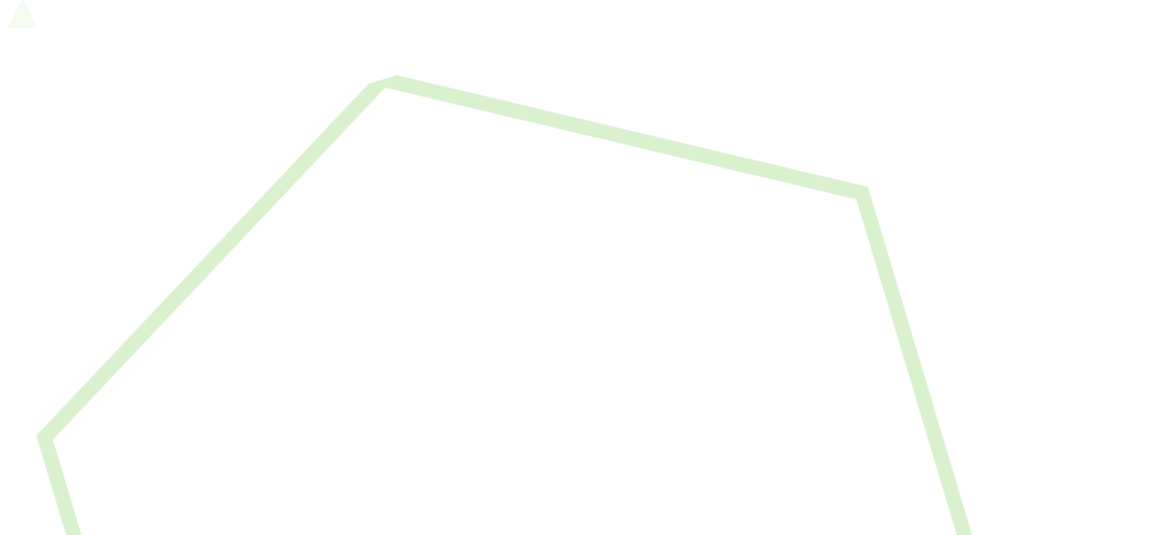

--- FILE ---
content_type: text/html
request_url: https://evenor-tech.com/category/sin-categoria-es/
body_size: 1218
content:
<!DOCTYPE html>
<html lang="es">

<head>
  <meta charset="UTF-8" />
  <link rel="icon" type="image/svg+xml" href="/Corporatives/Images/Logo/Logo.png" />
  <meta name="viewport" content="width=device-width, initial-scale=1.0" />
  <title>Evenor-Tech</title>

  <!-- Configuración de idioma -->
  <meta http-equiv="Content-Language" content="es">
  <script type="module" crossorigin src="/assets/index-C7nJcokX.js"></script>
  <link rel="stylesheet" crossorigin href="/assets/index-CYLQjftx.css">
<link rel="manifest" href="/manifest.webmanifest"><script id="vite-plugin-pwa:register-sw" src="/registerSW.js"></script></head>

<body>
  <div id="root"></div>

  <!-- Google Translate Element - VISIBLE pero pequeño -->
  <div id="google_translate_element"
    style="position: fixed; top: -100px; left: -100px; z-index: -1; opacity: 0; pointer-events: none;"></div>

  <script type="text/javascript">
    function googleTranslateElementInit() {
      new google.translate.TranslateElement({
        pageLanguage: 'es',
        includedLanguages: 'en,es,fr,de,it,pt',
        layout: google.translate.TranslateElement.InlineLayout.SIMPLE,
        autoDisplay: false
      }, 'google_translate_element');
    }
  </script>
  <script type="text/javascript"
    src="//translate.google.com/translate_a/element.js?cb=googleTranslateElementInit"></script>

  <!-- PWA Check y Prompt -->
  <script>
    if ('serviceWorker' in navigator) {
      window.addEventListener('load', () => {
        navigator.serviceWorker.register('/sw.js', { scope: '/' });
      });
    }

    // Detectar si la app ya está instalada
    let deferredPrompt;
    window.addEventListener('beforeinstallprompt', (e) => {
      e.preventDefault();
      deferredPrompt = e;
      // Opcional: Mostrar un botón de instalación personalizado si lo deseas
    });
  </script>

<script defer src="https://static.cloudflareinsights.com/beacon.min.js/vcd15cbe7772f49c399c6a5babf22c1241717689176015" integrity="sha512-ZpsOmlRQV6y907TI0dKBHq9Md29nnaEIPlkf84rnaERnq6zvWvPUqr2ft8M1aS28oN72PdrCzSjY4U6VaAw1EQ==" data-cf-beacon='{"version":"2024.11.0","token":"ed42a45b52f741eea0c9ed639e5e2b34","r":1,"server_timing":{"name":{"cfCacheStatus":true,"cfEdge":true,"cfExtPri":true,"cfL4":true,"cfOrigin":true,"cfSpeedBrain":true},"location_startswith":null}}' crossorigin="anonymous"></script>
</body>

</html>

--- FILE ---
content_type: application/javascript
request_url: https://evenor-tech.com/assets/NotFound-5paUm2r3.js
body_size: 4089
content:
import{c,e as I,u as k,r as n,j as e,m as a,H as b,U as z,M as C,F as L,v as M}from"./index-C7nJcokX.js";import{u as O}from"./use-in-view-DiUoP53e.js";/**
 * @license lucide-react v0.542.0 - ISC
 *
 * This source code is licensed under the ISC license.
 * See the LICENSE file in the root directory of this source tree.
 */const V=[["path",{d:"m12 19-7-7 7-7",key:"1l729n"}],["path",{d:"M19 12H5",key:"x3x0zl"}]],p=c("arrow-left",V);/**
 * @license lucide-react v0.542.0 - ISC
 *
 * This source code is licensed under the ISC license.
 * See the LICENSE file in the root directory of this source tree.
 */const E=[["path",{d:"m16.24 7.76-1.804 5.411a2 2 0 0 1-1.265 1.265L7.76 16.24l1.804-5.411a2 2 0 0 1 1.265-1.265z",key:"9ktpf1"}],["circle",{cx:"12",cy:"12",r:"10",key:"1mglay"}]],H=c("compass",E);/**
 * @license lucide-react v0.542.0 - ISC
 *
 * This source code is licensed under the ISC license.
 * See the LICENSE file in the root directory of this source tree.
 */const T=[["path",{d:"m21.73 18-8-14a2 2 0 0 0-3.48 0l-8 14A2 2 0 0 0 4 21h16a2 2 0 0 0 1.73-3",key:"wmoenq"}],["path",{d:"M12 9v4",key:"juzpu7"}],["path",{d:"M12 17h.01",key:"p32p05"}]],_=c("triangle-alert",T),A=()=>{const o=I(),x=k(),m=n.useRef(null),l=O(m,{once:!0,margin:"-100px"}),[s,h]=n.useState(!1),[i,u]=n.useState(!1);n.useEffect(()=>{const t=()=>{h(window.innerWidth<640),u(window.innerWidth>=640&&window.innerWidth<1024)};return t(),window.addEventListener("resize",t),()=>window.removeEventListener("resize",t)},[]);const g=()=>{o("/")},f=()=>{window.history.length>2?o(-1):o("/")},y=[{path:"/",title:"Inicio",description:"Descubre nuestras soluciones para el suelo",icon:e.jsx(b,{className:"w-5 h-5 sm:w-6 sm:h-6"}),color:"#a1db87",gradient:"from-[#a1db87]/20 to-[#8fcc75]/10"},{path:"/sobre-evenor",title:"Sobre Evenor",description:"Conoce nuestra historia y misión",icon:e.jsx(z,{className:"w-5 h-5 sm:w-6 sm:h-6"}),color:"#7fb85d",gradient:"from-[#7fb85d]/20 to-[#6fa54a]/10"},{path:"/servicios",title:"Servicios",description:"Soluciones para sostenibilidad ambiental",icon:e.jsx(H,{className:"w-5 h-5 sm:w-6 sm:h-6"}),color:"#6b9c47",gradient:"from-[#6b9c47]/20 to-[#5c8639]/10"},{path:"/proyectos",title:"Proyectos",description:"Investigación internacional en carbono",icon:e.jsx(C,{className:"w-5 h-5 sm:w-6 sm:h-6"}),color:"#5c8639",gradient:"from-[#5c8639]/20 to-[#4d702b]/10"},{path:"/publicaciones",title:"Publicaciones",description:"Artículos científicos y técnicos",icon:e.jsx(L,{className:"w-5 h-5 sm:w-6 sm:h-6"}),color:"#4d702b",gradient:"from-[#4d702b]/20 to-[#3e5a1d]/10"},{path:"/contacto",title:"Contacto",description:"Colabora con nuestro equipo",icon:e.jsx(M,{className:"w-5 h-5 sm:w-6 sm:h-6"}),color:"#3e5a1d",gradient:"from-[#3e5a1d]/20 to-[#2f440f]/10"}],v={hidden:{opacity:0},visible:{opacity:1,transition:{staggerChildren:s?.02:i?.04:.05,delayChildren:s?0:.05}}},r={hidden:{y:s?15:i?20:30,opacity:0},visible:{y:0,opacity:1,transition:{type:"spring",stiffness:s?120:i?140:160,damping:s?12:i?14:16,duration:s?.2:i?.25:.3}}},w={hidden:{scale:0,rotate:-180,opacity:0},visible:{scale:1,rotate:0,opacity:1,transition:{type:"spring",stiffness:200,damping:12,delay:.05}}},d={initial:{y:-5,rotate:0,opacity:.7},animate:{y:[-5,8,-5],rotate:[0,3,-2,0],opacity:[.7,1,.7],transition:{duration:2.5,times:[0,.5,1],ease:"easeInOut"}}},j={initial:{scale:.95,opacity:.7},animate:{scale:[.95,1.03,.98],opacity:[.7,.9,.8],transition:{duration:2,times:[0,.6,1],ease:"easeInOut"}}};return e.jsxs("div",{className:"min-h-screen bg-transparent relative overflow-hidden",children:[e.jsxs("div",{className:"absolute inset-0 pointer-events-none",children:[e.jsx(a.div,{className:"absolute top-10 right-10 w-40 h-40 sm:w-60 sm:h-60 md:w-80 md:h-80 bg-gradient-to-br from-[#a1db87]/8 via-[#7fb85d]/5 to-[#6b9c47]/3 rounded-full blur-3xl",initial:{scale:.9,opacity:.2,rotate:-20},animate:{scale:[.9,1.15,1],opacity:[.2,.4,.3],rotate:[-20,40,0]},transition:{duration:3,times:[0,.7,1],ease:"easeOut"}}),e.jsx(a.div,{className:"absolute bottom-20 left-10 w-32 h-32 sm:w-48 sm:h-48 md:w-64 md:h-64 bg-gradient-to-tr from-[#6b9c47]/8 via-[#5c8639]/5 to-[#4d702b]/3 rounded-full blur-2xl",animate:{scale:[1.2,1,1.2],opacity:[.3,.6,.3],rotate:[0,-90,0]},transition:{duration:6,repeat:1/0,delay:1}}),e.jsx(a.div,{className:"absolute top-1/2 left-1/2 w-20 h-20 sm:w-32 sm:h-32 md:w-40 md:h-40 bg-gradient-to-bl from-[#8fcc75]/6 via-[#7fb85d]/4 to-[#6fa54a]/2 rounded-full blur-xl transform -translate-x-1/2 -translate-y-1/2",animate:{scale:[.8,1.3,.8],opacity:[.2,.5,.2]},transition:{duration:10,repeat:1/0,delay:2}}),e.jsx(a.div,{className:"absolute top-1/4 left-1/5 w-6 h-6 sm:w-8 sm:h-8 bg-gradient-to-br from-[#a1db87]/30 to-[#8fcc75]/20 rotate-45 rounded-sm",variants:d,animate:"animate"}),e.jsx(a.div,{className:"absolute bottom-1/3 right-1/4 w-4 h-4 sm:w-6 sm:h-6 rounded-full bg-gradient-to-br from-[#7fb85d]/40 to-[#6fa54a]/25",variants:d,animate:"animate",transition:{delay:1.5}}),e.jsx(a.div,{className:"absolute top-3/4 left-1/3 w-5 h-5 sm:w-7 sm:h-7 bg-gradient-to-br from-[#6b9c47]/35 to-[#5c8639]/20 rounded-full",variants:j,animate:"animate"}),e.jsx(a.div,{className:"absolute top-1/6 right-1/3 w-3 h-12 sm:w-4 sm:h-16 bg-gradient-to-b from-[#5c8639]/25 to-transparent rounded-full",variants:d,animate:"animate",transition:{delay:.8}})]}),e.jsx("div",{className:"container mx-auto px-4 sm:px-6 lg:px-8 py-16 sm:py-20 md:py-24 flex items-center justify-center min-h-screen",children:e.jsxs(a.div,{ref:m,variants:v,initial:"hidden",animate:l?"visible":"hidden",className:"text-center max-w-5xl mx-auto",children:[e.jsx(a.div,{variants:w,className:"flex justify-center mb-8 sm:mb-12",children:e.jsxs("div",{className:"relative",children:[e.jsx(a.div,{className:"w-28 h-28 sm:w-36 sm:h-36 md:w-48 md:h-48 bg-gradient-to-br from-[#a1db87]/25 via-[#8fcc75]/15 to-[#7fb85d]/10 rounded-full flex items-center justify-center backdrop-blur-md border-2 border-[#a1db87]/30 shadow-2xl shadow-[#a1db87]/20",initial:{scale:0,opacity:0},animate:{scale:1,opacity:1},transition:{duration:.3,ease:"easeOut"},children:e.jsx(a.div,{className:"w-20 h-20 sm:w-24 sm:h-24 md:w-32 md:h-32 bg-gradient-to-br from-[#7fb85d]/20 to-[#6b9c47]/10 rounded-full flex items-center justify-center",initial:{scale:.4,opacity:0},animate:{scale:1,opacity:1},transition:{duration:.45,ease:"easeOut",delay:.1},children:e.jsx(a.div,{initial:{scale:0,rotate:25,opacity:0},animate:{scale:1,rotate:0,opacity:1},transition:{type:"spring",stiffness:260,damping:15,delay:.15},children:e.jsx(_,{className:"w-10 h-10 sm:w-12 sm:h-12 md:w-16 md:h-16 text-[#a1db87] drop-shadow-lg"})})})}),e.jsx(a.div,{className:"absolute inset-0 border-2 border-[#a1db87]/40 rounded-full",initial:{scale:.6,opacity:0,rotate:0},animate:{scale:[.6,1.25,1.1],opacity:[0,.6,.4],rotate:[0,180,240]},transition:{duration:1.5,times:[0,.65,1],ease:"easeOut"}}),e.jsx(a.div,{className:"absolute inset-0 border border-[#7fb85d]/30 rounded-full",initial:{scale:.7,opacity:0,rotate:0},animate:{scale:[.7,1.5,1.2],opacity:[0,.4,.25],rotate:[0,-180,-225]},transition:{duration:1.5,times:[0,.7,1],ease:"easeOut",delay:.05}}),e.jsx(a.div,{className:"absolute inset-0 border border-[#6b9c47]/20 rounded-full",initial:{scale:.8,opacity:0},animate:{scale:[.8,1.75,1.3],opacity:[0,.2,.15]},transition:{duration:1.5,times:[0,.75,1],ease:"easeOut",delay:.1}})]})}),e.jsx(a.div,{variants:{hidden:{y:30,opacity:0},visible:{y:0,opacity:1,transition:{type:"spring",stiffness:180,damping:12,duration:.3,delay:.1}}},className:"mb-6 sm:mb-8",children:e.jsx("h1",{className:"text-7xl sm:text-9xl md:text-[12rem] font-black bg-gradient-to-br from-[#a1db87] via-[#8fcc75] to-[#7fb85d] bg-clip-text text-transparent tracking-tight leading-none drop-shadow-2xl",children:"404"})}),e.jsxs(a.div,{variants:r,className:"mb-6 sm:mb-8",children:[e.jsx("h2",{className:"text-3xl sm:text-4xl md:text-5xl font-bold bg-gradient-to-r from-white via-gray-100 to-gray-200 bg-clip-text text-transparent mb-3 sm:mb-4 leading-tight",children:"Página no encontrada"}),e.jsxs("p",{className:"text-lg sm:text-xl md:text-2xl text-gray-300 max-w-3xl mx-auto leading-relaxed font-medium",children:["La página que buscas se ha perdido en nuestros campos de datos.",e.jsx("span",{className:"text-[#a1db87] font-semibold",children:" Exploremos juntos"})," otras rutas."]})]}),e.jsx(a.div,{variants:r,className:"mb-10 sm:mb-14",children:e.jsxs("div",{className:"bg-gradient-to-r from-[#333333] to-[#2a2a2a] rounded-xl border border-[#555555] p-4 sm:p-6 max-w-2xl mx-auto backdrop-blur-sm",children:[e.jsx("p",{className:"text-sm sm:text-base text-gray-400 mb-2 font-medium",children:"Ruta solicitada:"}),e.jsx("p",{className:"font-mono text-[#a1db87] text-lg sm:text-xl break-all bg-[#1a1a1a] rounded-lg px-4 py-2 border border-[#444444]",children:x.pathname})]})}),e.jsxs(a.div,{variants:r,className:"flex flex-col sm:flex-row gap-4 sm:gap-8 justify-center mb-16 sm:mb-20",children:[e.jsxs(a.button,{onClick:g,className:"group relative inline-flex items-center justify-center px-8 py-4 sm:px-10 sm:py-5 bg-gradient-to-r from-[#a1db87] to-[#8fcc75] text-[#1a1a1a] font-bold text-lg rounded-2xl overflow-hidden shadow-xl shadow-[#a1db87]/30 border border-[#a1db87]/50",whileHover:{scale:1.03,y:-3},whileTap:{scale:.97},children:[e.jsx("div",{className:"absolute inset-0 bg-gradient-to-r from-[#8fcc75] to-[#7fb85d] opacity-0 group-hover:opacity-100 transition-opacity duration-300"}),e.jsx(b,{className:"w-6 h-6 mr-3 relative z-10"}),e.jsx("span",{className:"relative z-10",children:"Ir al inicio"})]}),e.jsxs(a.button,{onClick:f,className:"group relative inline-flex items-center justify-center px-8 py-4 sm:px-10 sm:py-5 bg-gradient-to-r from-[#333333] to-[#2a2a2a] text-white font-bold text-lg rounded-2xl border-2 border-[#555555] overflow-hidden shadow-lg",whileHover:{scale:1.03,y:-3},whileTap:{scale:.97},children:[e.jsx("div",{className:"absolute inset-0 bg-gradient-to-r from-[#444444] to-[#333333] opacity-0 group-hover:opacity-100 transition-opacity duration-300"}),e.jsx(p,{className:"w-6 h-6 mr-3 relative z-10 group-hover:text-[#a1db87] transition-colors"}),e.jsx("span",{className:"relative z-10 group-hover:text-[#a1db87] transition-colors",children:"Volver atrás"})]})]}),e.jsxs(a.div,{variants:r,className:"max-w-6xl mx-auto",children:[e.jsx("h3",{className:"text-2xl sm:text-3xl font-bold bg-gradient-to-r from-white to-gray-300 bg-clip-text text-transparent mb-8 sm:mb-12",children:"¿Buscabas alguna de estas páginas?"}),e.jsx("div",{className:"grid grid-cols-1 sm:grid-cols-2 lg:grid-cols-3 gap-6 sm:gap-8",children:y.map((t,N)=>e.jsxs(a.button,{onClick:()=>o(t.path),className:"group relative p-6 sm:p-8 bg-gradient-to-br from-[#333333] via-[#2e2e2e] to-[#2a2a2a] rounded-2xl border border-[#555555] hover:border-[#a1db87]/50 overflow-hidden text-left shadow-xl hover:shadow-2xl hover:shadow-[#a1db87]/10 transition-all duration-500",whileHover:{scale:1.03,y:-5},whileTap:{scale:.97},initial:{opacity:0,y:30},animate:{opacity:l?1:0,y:l?0:30,transition:{delay:.3+N*.06,duration:.3,type:"spring",stiffness:140}},children:[e.jsx("div",{className:`absolute inset-0 bg-gradient-to-br ${t.gradient} opacity-0 group-hover:opacity-100 transition-opacity duration-500`}),e.jsxs("div",{className:"relative z-10 flex items-start",children:[e.jsx("div",{className:"p-4 sm:p-5 rounded-xl mr-4 sm:mr-6 group-hover:scale-110 transition-all duration-300 shadow-lg",style:{background:`linear-gradient(135deg, ${t.color}25, ${t.color}15)`,border:`1px solid ${t.color}40`},children:e.jsx("div",{style:{color:t.color},className:"group-hover:scale-110 transition-transform duration-300",children:t.icon})}),e.jsxs("div",{className:"flex-1",children:[e.jsx("h4",{className:"font-bold text-white group-hover:text-[#a1db87] transition-colors text-lg sm:text-xl mb-2",children:t.title}),e.jsx("p",{className:"text-gray-400 text-sm sm:text-base group-hover:text-gray-300 transition-colors leading-relaxed",children:t.description})]})]}),e.jsx("div",{className:"absolute bottom-4 right-4 w-8 h-8 rounded-full bg-[#a1db87]/20 flex items-center justify-center opacity-0 group-hover:opacity-100 transition-all duration-300 group-hover:translate-x-1",children:e.jsx(p,{className:"w-4 h-4 text-[#a1db87] rotate-180"})})]},t.path))})]})]})})]})};export{A as default};


--- FILE ---
content_type: application/javascript
request_url: https://evenor-tech.com/assets/use-in-view-DiUoP53e.js
body_size: 492
content:
import{w as p,r as g}from"./index-C7nJcokX.js";const w={some:0,all:1};function E(s,r,{root:c,margin:f,amount:t="some"}={}){const a=p(s),n=new WeakMap,u=i=>{i.forEach(e=>{const l=n.get(e.target);if(e.isIntersecting!==!!l)if(e.isIntersecting){const d=r(e.target,e);typeof d=="function"?n.set(e.target,d):o.unobserve(e.target)}else typeof l=="function"&&(l(e),n.delete(e.target))})},o=new IntersectionObserver(u,{root:c,rootMargin:f,threshold:typeof t=="number"?t:w[t]});return a.forEach(i=>o.observe(i)),()=>o.disconnect()}function h(s,{root:r,margin:c,amount:f,once:t=!1,initial:a=!1}={}){const[n,u]=g.useState(a);return g.useEffect(()=>{if(!s.current||t&&n)return;const o=()=>(u(!0),t?void 0:()=>u(!1)),i={root:r&&r.current||void 0,margin:c,amount:f};return E(s.current,o,i)},[r,s,c,t,f]),n}export{h as u};


--- FILE ---
content_type: application/javascript
request_url: https://evenor-tech.com/assets/index-C7nJcokX.js
body_size: 154086
content:
const __vite__mapDeps=(i,m=__vite__mapDeps,d=(m.f||(m.f=["assets/Home-CTULoFaa.js","assets/arrow-up-right-1FH7lNlx.js","assets/chevron-right-BOEP2PGQ.js","assets/Services-i99y65_x.js","assets/Card-DVY84fu3.js","assets/use-in-view-DiUoP53e.js","assets/database-Baz_rw1W.js","assets/calendar-bacgtd5C.js","assets/Publications-CextmcVO.js","assets/search-Dmx6KX3U.js","assets/funnel-BoAJwyAy.js","assets/graduation-cap-B1Wxl5HS.js","assets/Tools-1Bt2RcxR.js","assets/network-_KxhiY2M.js","assets/share-2-7WuWkl7L.js","assets/AboutUs-CG0mj--W.js","assets/briefcase-DfQ0m0Nt.js","assets/Structure-CKL-cw90.js","assets/Contact-D4qoBSuz.js","assets/Clients-3SLLVBK_.js","assets/internationalProjects-iEOkOod4.js","assets/nationalProjects-whf4Er35.js","assets/building-CdOqHgql.js","assets/euro-UWXljJ8K.js","assets/Clients-DdSZuwX9.css","assets/NotFound-5paUm2r3.js"])))=>i.map(i=>d[i]);
(function(){const i=document.createElement("link").relList;if(i&&i.supports&&i.supports("modulepreload"))return;for(const c of document.querySelectorAll('link[rel="modulepreload"]'))r(c);new MutationObserver(c=>{for(const d of c)if(d.type==="childList")for(const f of d.addedNodes)f.tagName==="LINK"&&f.rel==="modulepreload"&&r(f)}).observe(document,{childList:!0,subtree:!0});function l(c){const d={};return c.integrity&&(d.integrity=c.integrity),c.referrerPolicy&&(d.referrerPolicy=c.referrerPolicy),c.crossOrigin==="use-credentials"?d.credentials="include":c.crossOrigin==="anonymous"?d.credentials="omit":d.credentials="same-origin",d}function r(c){if(c.ep)return;c.ep=!0;const d=l(c);fetch(c.href,d)}})();var Fu={exports:{}},xs={};/**
 * @license React
 * react-jsx-runtime.production.js
 *
 * Copyright (c) Meta Platforms, Inc. and affiliates.
 *
 * This source code is licensed under the MIT license found in the
 * LICENSE file in the root directory of this source tree.
 */var A0;function Vx(){if(A0)return xs;A0=1;var n=Symbol.for("react.transitional.element"),i=Symbol.for("react.fragment");function l(r,c,d){var f=null;if(d!==void 0&&(f=""+d),c.key!==void 0&&(f=""+c.key),"key"in c){d={};for(var p in c)p!=="key"&&(d[p]=c[p])}else d=c;return c=d.ref,{$$typeof:n,type:r,key:f,ref:c!==void 0?c:null,props:d}}return xs.Fragment=i,xs.jsx=l,xs.jsxs=l,xs}var N0;function Lx(){return N0||(N0=1,Fu.exports=Vx()),Fu.exports}var h=Lx(),Ju={exports:{}},ut={};/**
 * @license React
 * react.production.js
 *
 * Copyright (c) Meta Platforms, Inc. and affiliates.
 *
 * This source code is licensed under the MIT license found in the
 * LICENSE file in the root directory of this source tree.
 */var M0;function Bx(){if(M0)return ut;M0=1;var n=Symbol.for("react.transitional.element"),i=Symbol.for("react.portal"),l=Symbol.for("react.fragment"),r=Symbol.for("react.strict_mode"),c=Symbol.for("react.profiler"),d=Symbol.for("react.consumer"),f=Symbol.for("react.context"),p=Symbol.for("react.forward_ref"),y=Symbol.for("react.suspense"),m=Symbol.for("react.memo"),g=Symbol.for("react.lazy"),b=Symbol.iterator;function S(E){return E===null||typeof E!="object"?null:(E=b&&E[b]||E["@@iterator"],typeof E=="function"?E:null)}var A={isMounted:function(){return!1},enqueueForceUpdate:function(){},enqueueReplaceState:function(){},enqueueSetState:function(){}},R=Object.assign,D={};function V(E,X,J){this.props=E,this.context=X,this.refs=D,this.updater=J||A}V.prototype.isReactComponent={},V.prototype.setState=function(E,X){if(typeof E!="object"&&typeof E!="function"&&E!=null)throw Error("takes an object of state variables to update or a function which returns an object of state variables.");this.updater.enqueueSetState(this,E,X,"setState")},V.prototype.forceUpdate=function(E){this.updater.enqueueForceUpdate(this,E,"forceUpdate")};function L(){}L.prototype=V.prototype;function U(E,X,J){this.props=E,this.context=X,this.refs=D,this.updater=J||A}var q=U.prototype=new L;q.constructor=U,R(q,V.prototype),q.isPureReactComponent=!0;var F=Array.isArray,Z={H:null,A:null,T:null,S:null,V:null},W=Object.prototype.hasOwnProperty;function K(E,X,J,$,at,yt){return J=yt.ref,{$$typeof:n,type:E,key:X,ref:J!==void 0?J:null,props:yt}}function Q(E,X){return K(E.type,X,void 0,void 0,void 0,E.props)}function st(E){return typeof E=="object"&&E!==null&&E.$$typeof===n}function pt(E){var X={"=":"=0",":":"=2"};return"$"+E.replace(/[=:]/g,function(J){return X[J]})}var jt=/\/+/g;function Ct(E,X){return typeof E=="object"&&E!==null&&E.key!=null?pt(""+E.key):X.toString(36)}function oe(){}function ue(E){switch(E.status){case"fulfilled":return E.value;case"rejected":throw E.reason;default:switch(typeof E.status=="string"?E.then(oe,oe):(E.status="pending",E.then(function(X){E.status==="pending"&&(E.status="fulfilled",E.value=X)},function(X){E.status==="pending"&&(E.status="rejected",E.reason=X)})),E.status){case"fulfilled":return E.value;case"rejected":throw E.reason}}throw E}function Rt(E,X,J,$,at){var yt=typeof E;(yt==="undefined"||yt==="boolean")&&(E=null);var ot=!1;if(E===null)ot=!0;else switch(yt){case"bigint":case"string":case"number":ot=!0;break;case"object":switch(E.$$typeof){case n:case i:ot=!0;break;case g:return ot=E._init,Rt(ot(E._payload),X,J,$,at)}}if(ot)return at=at(E),ot=$===""?"."+Ct(E,0):$,F(at)?(J="",ot!=null&&(J=ot.replace(jt,"$&/")+"/"),Rt(at,X,J,"",function(wa){return wa})):at!=null&&(st(at)&&(at=Q(at,J+(at.key==null||E&&E.key===at.key?"":(""+at.key).replace(jt,"$&/")+"/")+ot)),X.push(at)),1;ot=0;var se=$===""?".":$+":";if(F(E))for(var At=0;At<E.length;At++)$=E[At],yt=se+Ct($,At),ot+=Rt($,X,J,yt,at);else if(At=S(E),typeof At=="function")for(E=At.call(E),At=0;!($=E.next()).done;)$=$.value,yt=se+Ct($,At++),ot+=Rt($,X,J,yt,at);else if(yt==="object"){if(typeof E.then=="function")return Rt(ue(E),X,J,$,at);throw X=String(E),Error("Objects are not valid as a React child (found: "+(X==="[object Object]"?"object with keys {"+Object.keys(E).join(", ")+"}":X)+"). If you meant to render a collection of children, use an array instead.")}return ot}function H(E,X,J){if(E==null)return E;var $=[],at=0;return Rt(E,$,"","",function(yt){return X.call(J,yt,at++)}),$}function _(E){if(E._status===-1){var X=E._result;X=X(),X.then(function(J){(E._status===0||E._status===-1)&&(E._status=1,E._result=J)},function(J){(E._status===0||E._status===-1)&&(E._status=2,E._result=J)}),E._status===-1&&(E._status=0,E._result=X)}if(E._status===1)return E._result.default;throw E._result}var B=typeof reportError=="function"?reportError:function(E){if(typeof window=="object"&&typeof window.ErrorEvent=="function"){var X=new window.ErrorEvent("error",{bubbles:!0,cancelable:!0,message:typeof E=="object"&&E!==null&&typeof E.message=="string"?String(E.message):String(E),error:E});if(!window.dispatchEvent(X))return}else if(typeof process=="object"&&typeof process.emit=="function"){process.emit("uncaughtException",E);return}console.error(E)};function tt(){}return ut.Children={map:H,forEach:function(E,X,J){H(E,function(){X.apply(this,arguments)},J)},count:function(E){var X=0;return H(E,function(){X++}),X},toArray:function(E){return H(E,function(X){return X})||[]},only:function(E){if(!st(E))throw Error("React.Children.only expected to receive a single React element child.");return E}},ut.Component=V,ut.Fragment=l,ut.Profiler=c,ut.PureComponent=U,ut.StrictMode=r,ut.Suspense=y,ut.__CLIENT_INTERNALS_DO_NOT_USE_OR_WARN_USERS_THEY_CANNOT_UPGRADE=Z,ut.__COMPILER_RUNTIME={__proto__:null,c:function(E){return Z.H.useMemoCache(E)}},ut.cache=function(E){return function(){return E.apply(null,arguments)}},ut.cloneElement=function(E,X,J){if(E==null)throw Error("The argument must be a React element, but you passed "+E+".");var $=R({},E.props),at=E.key,yt=void 0;if(X!=null)for(ot in X.ref!==void 0&&(yt=void 0),X.key!==void 0&&(at=""+X.key),X)!W.call(X,ot)||ot==="key"||ot==="__self"||ot==="__source"||ot==="ref"&&X.ref===void 0||($[ot]=X[ot]);var ot=arguments.length-2;if(ot===1)$.children=J;else if(1<ot){for(var se=Array(ot),At=0;At<ot;At++)se[At]=arguments[At+2];$.children=se}return K(E.type,at,void 0,void 0,yt,$)},ut.createContext=function(E){return E={$$typeof:f,_currentValue:E,_currentValue2:E,_threadCount:0,Provider:null,Consumer:null},E.Provider=E,E.Consumer={$$typeof:d,_context:E},E},ut.createElement=function(E,X,J){var $,at={},yt=null;if(X!=null)for($ in X.key!==void 0&&(yt=""+X.key),X)W.call(X,$)&&$!=="key"&&$!=="__self"&&$!=="__source"&&(at[$]=X[$]);var ot=arguments.length-2;if(ot===1)at.children=J;else if(1<ot){for(var se=Array(ot),At=0;At<ot;At++)se[At]=arguments[At+2];at.children=se}if(E&&E.defaultProps)for($ in ot=E.defaultProps,ot)at[$]===void 0&&(at[$]=ot[$]);return K(E,yt,void 0,void 0,null,at)},ut.createRef=function(){return{current:null}},ut.forwardRef=function(E){return{$$typeof:p,render:E}},ut.isValidElement=st,ut.lazy=function(E){return{$$typeof:g,_payload:{_status:-1,_result:E},_init:_}},ut.memo=function(E,X){return{$$typeof:m,type:E,compare:X===void 0?null:X}},ut.startTransition=function(E){var X=Z.T,J={};Z.T=J;try{var $=E(),at=Z.S;at!==null&&at(J,$),typeof $=="object"&&$!==null&&typeof $.then=="function"&&$.then(tt,B)}catch(yt){B(yt)}finally{Z.T=X}},ut.unstable_useCacheRefresh=function(){return Z.H.useCacheRefresh()},ut.use=function(E){return Z.H.use(E)},ut.useActionState=function(E,X,J){return Z.H.useActionState(E,X,J)},ut.useCallback=function(E,X){return Z.H.useCallback(E,X)},ut.useContext=function(E){return Z.H.useContext(E)},ut.useDebugValue=function(){},ut.useDeferredValue=function(E,X){return Z.H.useDeferredValue(E,X)},ut.useEffect=function(E,X,J){var $=Z.H;if(typeof J=="function")throw Error("useEffect CRUD overload is not enabled in this build of React.");return $.useEffect(E,X)},ut.useId=function(){return Z.H.useId()},ut.useImperativeHandle=function(E,X,J){return Z.H.useImperativeHandle(E,X,J)},ut.useInsertionEffect=function(E,X){return Z.H.useInsertionEffect(E,X)},ut.useLayoutEffect=function(E,X){return Z.H.useLayoutEffect(E,X)},ut.useMemo=function(E,X){return Z.H.useMemo(E,X)},ut.useOptimistic=function(E,X){return Z.H.useOptimistic(E,X)},ut.useReducer=function(E,X,J){return Z.H.useReducer(E,X,J)},ut.useRef=function(E){return Z.H.useRef(E)},ut.useState=function(E){return Z.H.useState(E)},ut.useSyncExternalStore=function(E,X,J){return Z.H.useSyncExternalStore(E,X,J)},ut.useTransition=function(){return Z.H.useTransition()},ut.version="19.1.1",ut}var C0;function Xc(){return C0||(C0=1,Ju.exports=Bx()),Ju.exports}var w=Xc(),Wu={exports:{}},bs={},Iu={exports:{}},tc={};/**
 * @license React
 * scheduler.production.js
 *
 * Copyright (c) Meta Platforms, Inc. and affiliates.
 *
 * This source code is licensed under the MIT license found in the
 * LICENSE file in the root directory of this source tree.
 */var R0;function Ux(){return R0||(R0=1,(function(n){function i(H,_){var B=H.length;H.push(_);t:for(;0<B;){var tt=B-1>>>1,E=H[tt];if(0<c(E,_))H[tt]=_,H[B]=E,B=tt;else break t}}function l(H){return H.length===0?null:H[0]}function r(H){if(H.length===0)return null;var _=H[0],B=H.pop();if(B!==_){H[0]=B;t:for(var tt=0,E=H.length,X=E>>>1;tt<X;){var J=2*(tt+1)-1,$=H[J],at=J+1,yt=H[at];if(0>c($,B))at<E&&0>c(yt,$)?(H[tt]=yt,H[at]=B,tt=at):(H[tt]=$,H[J]=B,tt=J);else if(at<E&&0>c(yt,B))H[tt]=yt,H[at]=B,tt=at;else break t}}return _}function c(H,_){var B=H.sortIndex-_.sortIndex;return B!==0?B:H.id-_.id}if(n.unstable_now=void 0,typeof performance=="object"&&typeof performance.now=="function"){var d=performance;n.unstable_now=function(){return d.now()}}else{var f=Date,p=f.now();n.unstable_now=function(){return f.now()-p}}var y=[],m=[],g=1,b=null,S=3,A=!1,R=!1,D=!1,V=!1,L=typeof setTimeout=="function"?setTimeout:null,U=typeof clearTimeout=="function"?clearTimeout:null,q=typeof setImmediate<"u"?setImmediate:null;function F(H){for(var _=l(m);_!==null;){if(_.callback===null)r(m);else if(_.startTime<=H)r(m),_.sortIndex=_.expirationTime,i(y,_);else break;_=l(m)}}function Z(H){if(D=!1,F(H),!R)if(l(y)!==null)R=!0,W||(W=!0,Ct());else{var _=l(m);_!==null&&Rt(Z,_.startTime-H)}}var W=!1,K=-1,Q=5,st=-1;function pt(){return V?!0:!(n.unstable_now()-st<Q)}function jt(){if(V=!1,W){var H=n.unstable_now();st=H;var _=!0;try{t:{R=!1,D&&(D=!1,U(K),K=-1),A=!0;var B=S;try{e:{for(F(H),b=l(y);b!==null&&!(b.expirationTime>H&&pt());){var tt=b.callback;if(typeof tt=="function"){b.callback=null,S=b.priorityLevel;var E=tt(b.expirationTime<=H);if(H=n.unstable_now(),typeof E=="function"){b.callback=E,F(H),_=!0;break e}b===l(y)&&r(y),F(H)}else r(y);b=l(y)}if(b!==null)_=!0;else{var X=l(m);X!==null&&Rt(Z,X.startTime-H),_=!1}}break t}finally{b=null,S=B,A=!1}_=void 0}}finally{_?Ct():W=!1}}}var Ct;if(typeof q=="function")Ct=function(){q(jt)};else if(typeof MessageChannel<"u"){var oe=new MessageChannel,ue=oe.port2;oe.port1.onmessage=jt,Ct=function(){ue.postMessage(null)}}else Ct=function(){L(jt,0)};function Rt(H,_){K=L(function(){H(n.unstable_now())},_)}n.unstable_IdlePriority=5,n.unstable_ImmediatePriority=1,n.unstable_LowPriority=4,n.unstable_NormalPriority=3,n.unstable_Profiling=null,n.unstable_UserBlockingPriority=2,n.unstable_cancelCallback=function(H){H.callback=null},n.unstable_forceFrameRate=function(H){0>H||125<H?console.error("forceFrameRate takes a positive int between 0 and 125, forcing frame rates higher than 125 fps is not supported"):Q=0<H?Math.floor(1e3/H):5},n.unstable_getCurrentPriorityLevel=function(){return S},n.unstable_next=function(H){switch(S){case 1:case 2:case 3:var _=3;break;default:_=S}var B=S;S=_;try{return H()}finally{S=B}},n.unstable_requestPaint=function(){V=!0},n.unstable_runWithPriority=function(H,_){switch(H){case 1:case 2:case 3:case 4:case 5:break;default:H=3}var B=S;S=H;try{return _()}finally{S=B}},n.unstable_scheduleCallback=function(H,_,B){var tt=n.unstable_now();switch(typeof B=="object"&&B!==null?(B=B.delay,B=typeof B=="number"&&0<B?tt+B:tt):B=tt,H){case 1:var E=-1;break;case 2:E=250;break;case 5:E=1073741823;break;case 4:E=1e4;break;default:E=5e3}return E=B+E,H={id:g++,callback:_,priorityLevel:H,startTime:B,expirationTime:E,sortIndex:-1},B>tt?(H.sortIndex=B,i(m,H),l(y)===null&&H===l(m)&&(D?(U(K),K=-1):D=!0,Rt(Z,B-tt))):(H.sortIndex=E,i(y,H),R||A||(R=!0,W||(W=!0,Ct()))),H},n.unstable_shouldYield=pt,n.unstable_wrapCallback=function(H){var _=S;return function(){var B=S;S=_;try{return H.apply(this,arguments)}finally{S=B}}}})(tc)),tc}var D0;function Hx(){return D0||(D0=1,Iu.exports=Ux()),Iu.exports}var ec={exports:{}},ne={};/**
 * @license React
 * react-dom.production.js
 *
 * Copyright (c) Meta Platforms, Inc. and affiliates.
 *
 * This source code is licensed under the MIT license found in the
 * LICENSE file in the root directory of this source tree.
 */var O0;function kx(){if(O0)return ne;O0=1;var n=Xc();function i(y){var m="https://react.dev/errors/"+y;if(1<arguments.length){m+="?args[]="+encodeURIComponent(arguments[1]);for(var g=2;g<arguments.length;g++)m+="&args[]="+encodeURIComponent(arguments[g])}return"Minified React error #"+y+"; visit "+m+" for the full message or use the non-minified dev environment for full errors and additional helpful warnings."}function l(){}var r={d:{f:l,r:function(){throw Error(i(522))},D:l,C:l,L:l,m:l,X:l,S:l,M:l},p:0,findDOMNode:null},c=Symbol.for("react.portal");function d(y,m,g){var b=3<arguments.length&&arguments[3]!==void 0?arguments[3]:null;return{$$typeof:c,key:b==null?null:""+b,children:y,containerInfo:m,implementation:g}}var f=n.__CLIENT_INTERNALS_DO_NOT_USE_OR_WARN_USERS_THEY_CANNOT_UPGRADE;function p(y,m){if(y==="font")return"";if(typeof m=="string")return m==="use-credentials"?m:""}return ne.__DOM_INTERNALS_DO_NOT_USE_OR_WARN_USERS_THEY_CANNOT_UPGRADE=r,ne.createPortal=function(y,m){var g=2<arguments.length&&arguments[2]!==void 0?arguments[2]:null;if(!m||m.nodeType!==1&&m.nodeType!==9&&m.nodeType!==11)throw Error(i(299));return d(y,m,null,g)},ne.flushSync=function(y){var m=f.T,g=r.p;try{if(f.T=null,r.p=2,y)return y()}finally{f.T=m,r.p=g,r.d.f()}},ne.preconnect=function(y,m){typeof y=="string"&&(m?(m=m.crossOrigin,m=typeof m=="string"?m==="use-credentials"?m:"":void 0):m=null,r.d.C(y,m))},ne.prefetchDNS=function(y){typeof y=="string"&&r.d.D(y)},ne.preinit=function(y,m){if(typeof y=="string"&&m&&typeof m.as=="string"){var g=m.as,b=p(g,m.crossOrigin),S=typeof m.integrity=="string"?m.integrity:void 0,A=typeof m.fetchPriority=="string"?m.fetchPriority:void 0;g==="style"?r.d.S(y,typeof m.precedence=="string"?m.precedence:void 0,{crossOrigin:b,integrity:S,fetchPriority:A}):g==="script"&&r.d.X(y,{crossOrigin:b,integrity:S,fetchPriority:A,nonce:typeof m.nonce=="string"?m.nonce:void 0})}},ne.preinitModule=function(y,m){if(typeof y=="string")if(typeof m=="object"&&m!==null){if(m.as==null||m.as==="script"){var g=p(m.as,m.crossOrigin);r.d.M(y,{crossOrigin:g,integrity:typeof m.integrity=="string"?m.integrity:void 0,nonce:typeof m.nonce=="string"?m.nonce:void 0})}}else m==null&&r.d.M(y)},ne.preload=function(y,m){if(typeof y=="string"&&typeof m=="object"&&m!==null&&typeof m.as=="string"){var g=m.as,b=p(g,m.crossOrigin);r.d.L(y,g,{crossOrigin:b,integrity:typeof m.integrity=="string"?m.integrity:void 0,nonce:typeof m.nonce=="string"?m.nonce:void 0,type:typeof m.type=="string"?m.type:void 0,fetchPriority:typeof m.fetchPriority=="string"?m.fetchPriority:void 0,referrerPolicy:typeof m.referrerPolicy=="string"?m.referrerPolicy:void 0,imageSrcSet:typeof m.imageSrcSet=="string"?m.imageSrcSet:void 0,imageSizes:typeof m.imageSizes=="string"?m.imageSizes:void 0,media:typeof m.media=="string"?m.media:void 0})}},ne.preloadModule=function(y,m){if(typeof y=="string")if(m){var g=p(m.as,m.crossOrigin);r.d.m(y,{as:typeof m.as=="string"&&m.as!=="script"?m.as:void 0,crossOrigin:g,integrity:typeof m.integrity=="string"?m.integrity:void 0})}else r.d.m(y)},ne.requestFormReset=function(y){r.d.r(y)},ne.unstable_batchedUpdates=function(y,m){return y(m)},ne.useFormState=function(y,m,g){return f.H.useFormState(y,m,g)},ne.useFormStatus=function(){return f.H.useHostTransitionStatus()},ne.version="19.1.1",ne}var _0;function qx(){if(_0)return ec.exports;_0=1;function n(){if(!(typeof __REACT_DEVTOOLS_GLOBAL_HOOK__>"u"||typeof __REACT_DEVTOOLS_GLOBAL_HOOK__.checkDCE!="function"))try{__REACT_DEVTOOLS_GLOBAL_HOOK__.checkDCE(n)}catch(i){console.error(i)}}return n(),ec.exports=kx(),ec.exports}/**
 * @license React
 * react-dom-client.production.js
 *
 * Copyright (c) Meta Platforms, Inc. and affiliates.
 *
 * This source code is licensed under the MIT license found in the
 * LICENSE file in the root directory of this source tree.
 */var z0;function Yx(){if(z0)return bs;z0=1;var n=Hx(),i=Xc(),l=qx();function r(t){var e="https://react.dev/errors/"+t;if(1<arguments.length){e+="?args[]="+encodeURIComponent(arguments[1]);for(var a=2;a<arguments.length;a++)e+="&args[]="+encodeURIComponent(arguments[a])}return"Minified React error #"+t+"; visit "+e+" for the full message or use the non-minified dev environment for full errors and additional helpful warnings."}function c(t){return!(!t||t.nodeType!==1&&t.nodeType!==9&&t.nodeType!==11)}function d(t){var e=t,a=t;if(t.alternate)for(;e.return;)e=e.return;else{t=e;do e=t,(e.flags&4098)!==0&&(a=e.return),t=e.return;while(t)}return e.tag===3?a:null}function f(t){if(t.tag===13){var e=t.memoizedState;if(e===null&&(t=t.alternate,t!==null&&(e=t.memoizedState)),e!==null)return e.dehydrated}return null}function p(t){if(d(t)!==t)throw Error(r(188))}function y(t){var e=t.alternate;if(!e){if(e=d(t),e===null)throw Error(r(188));return e!==t?null:t}for(var a=t,s=e;;){var o=a.return;if(o===null)break;var u=o.alternate;if(u===null){if(s=o.return,s!==null){a=s;continue}break}if(o.child===u.child){for(u=o.child;u;){if(u===a)return p(o),t;if(u===s)return p(o),e;u=u.sibling}throw Error(r(188))}if(a.return!==s.return)a=o,s=u;else{for(var v=!1,x=o.child;x;){if(x===a){v=!0,a=o,s=u;break}if(x===s){v=!0,s=o,a=u;break}x=x.sibling}if(!v){for(x=u.child;x;){if(x===a){v=!0,a=u,s=o;break}if(x===s){v=!0,s=u,a=o;break}x=x.sibling}if(!v)throw Error(r(189))}}if(a.alternate!==s)throw Error(r(190))}if(a.tag!==3)throw Error(r(188));return a.stateNode.current===a?t:e}function m(t){var e=t.tag;if(e===5||e===26||e===27||e===6)return t;for(t=t.child;t!==null;){if(e=m(t),e!==null)return e;t=t.sibling}return null}var g=Object.assign,b=Symbol.for("react.element"),S=Symbol.for("react.transitional.element"),A=Symbol.for("react.portal"),R=Symbol.for("react.fragment"),D=Symbol.for("react.strict_mode"),V=Symbol.for("react.profiler"),L=Symbol.for("react.provider"),U=Symbol.for("react.consumer"),q=Symbol.for("react.context"),F=Symbol.for("react.forward_ref"),Z=Symbol.for("react.suspense"),W=Symbol.for("react.suspense_list"),K=Symbol.for("react.memo"),Q=Symbol.for("react.lazy"),st=Symbol.for("react.activity"),pt=Symbol.for("react.memo_cache_sentinel"),jt=Symbol.iterator;function Ct(t){return t===null||typeof t!="object"?null:(t=jt&&t[jt]||t["@@iterator"],typeof t=="function"?t:null)}var oe=Symbol.for("react.client.reference");function ue(t){if(t==null)return null;if(typeof t=="function")return t.$$typeof===oe?null:t.displayName||t.name||null;if(typeof t=="string")return t;switch(t){case R:return"Fragment";case V:return"Profiler";case D:return"StrictMode";case Z:return"Suspense";case W:return"SuspenseList";case st:return"Activity"}if(typeof t=="object")switch(t.$$typeof){case A:return"Portal";case q:return(t.displayName||"Context")+".Provider";case U:return(t._context.displayName||"Context")+".Consumer";case F:var e=t.render;return t=t.displayName,t||(t=e.displayName||e.name||"",t=t!==""?"ForwardRef("+t+")":"ForwardRef"),t;case K:return e=t.displayName||null,e!==null?e:ue(t.type)||"Memo";case Q:e=t._payload,t=t._init;try{return ue(t(e))}catch{}}return null}var Rt=Array.isArray,H=i.__CLIENT_INTERNALS_DO_NOT_USE_OR_WARN_USERS_THEY_CANNOT_UPGRADE,_=l.__DOM_INTERNALS_DO_NOT_USE_OR_WARN_USERS_THEY_CANNOT_UPGRADE,B={pending:!1,data:null,method:null,action:null},tt=[],E=-1;function X(t){return{current:t}}function J(t){0>E||(t.current=tt[E],tt[E]=null,E--)}function $(t,e){E++,tt[E]=t.current,t.current=e}var at=X(null),yt=X(null),ot=X(null),se=X(null);function At(t,e){switch($(ot,e),$(yt,t),$(at,null),e.nodeType){case 9:case 11:t=(t=e.documentElement)&&(t=t.namespaceURI)?t0(t):0;break;default:if(t=e.tagName,e=e.namespaceURI)e=t0(e),t=e0(e,t);else switch(t){case"svg":t=1;break;case"math":t=2;break;default:t=0}}J(at),$(at,t)}function wa(){J(at),J(yt),J(ot)}function zr(t){t.memoizedState!==null&&$(se,t);var e=at.current,a=e0(e,t.type);e!==a&&($(yt,t),$(at,a))}function Zs(t){yt.current===t&&(J(at),J(yt)),se.current===t&&(J(se),ms._currentValue=B)}var Vr=Object.prototype.hasOwnProperty,Lr=n.unstable_scheduleCallback,Br=n.unstable_cancelCallback,hg=n.unstable_shouldYield,mg=n.unstable_requestPaint,Xe=n.unstable_now,pg=n.unstable_getCurrentPriorityLevel,zf=n.unstable_ImmediatePriority,Vf=n.unstable_UserBlockingPriority,Ks=n.unstable_NormalPriority,yg=n.unstable_LowPriority,Lf=n.unstable_IdlePriority,gg=n.log,vg=n.unstable_setDisableYieldValue,wi=null,ye=null;function Ta(t){if(typeof gg=="function"&&vg(t),ye&&typeof ye.setStrictMode=="function")try{ye.setStrictMode(wi,t)}catch{}}var ge=Math.clz32?Math.clz32:Sg,xg=Math.log,bg=Math.LN2;function Sg(t){return t>>>=0,t===0?32:31-(xg(t)/bg|0)|0}var Qs=256,$s=4194304;function Ja(t){var e=t&42;if(e!==0)return e;switch(t&-t){case 1:return 1;case 2:return 2;case 4:return 4;case 8:return 8;case 16:return 16;case 32:return 32;case 64:return 64;case 128:return 128;case 256:case 512:case 1024:case 2048:case 4096:case 8192:case 16384:case 32768:case 65536:case 131072:case 262144:case 524288:case 1048576:case 2097152:return t&4194048;case 4194304:case 8388608:case 16777216:case 33554432:return t&62914560;case 67108864:return 67108864;case 134217728:return 134217728;case 268435456:return 268435456;case 536870912:return 536870912;case 1073741824:return 0;default:return t}}function Fs(t,e,a){var s=t.pendingLanes;if(s===0)return 0;var o=0,u=t.suspendedLanes,v=t.pingedLanes;t=t.warmLanes;var x=s&134217727;return x!==0?(s=x&~u,s!==0?o=Ja(s):(v&=x,v!==0?o=Ja(v):a||(a=x&~t,a!==0&&(o=Ja(a))))):(x=s&~u,x!==0?o=Ja(x):v!==0?o=Ja(v):a||(a=s&~t,a!==0&&(o=Ja(a)))),o===0?0:e!==0&&e!==o&&(e&u)===0&&(u=o&-o,a=e&-e,u>=a||u===32&&(a&4194048)!==0)?e:o}function Ti(t,e){return(t.pendingLanes&~(t.suspendedLanes&~t.pingedLanes)&e)===0}function wg(t,e){switch(t){case 1:case 2:case 4:case 8:case 64:return e+250;case 16:case 32:case 128:case 256:case 512:case 1024:case 2048:case 4096:case 8192:case 16384:case 32768:case 65536:case 131072:case 262144:case 524288:case 1048576:case 2097152:return e+5e3;case 4194304:case 8388608:case 16777216:case 33554432:return-1;case 67108864:case 134217728:case 268435456:case 536870912:case 1073741824:return-1;default:return-1}}function Bf(){var t=Qs;return Qs<<=1,(Qs&4194048)===0&&(Qs=256),t}function Uf(){var t=$s;return $s<<=1,($s&62914560)===0&&($s=4194304),t}function Ur(t){for(var e=[],a=0;31>a;a++)e.push(t);return e}function Ei(t,e){t.pendingLanes|=e,e!==268435456&&(t.suspendedLanes=0,t.pingedLanes=0,t.warmLanes=0)}function Tg(t,e,a,s,o,u){var v=t.pendingLanes;t.pendingLanes=a,t.suspendedLanes=0,t.pingedLanes=0,t.warmLanes=0,t.expiredLanes&=a,t.entangledLanes&=a,t.errorRecoveryDisabledLanes&=a,t.shellSuspendCounter=0;var x=t.entanglements,T=t.expirationTimes,C=t.hiddenUpdates;for(a=v&~a;0<a;){var k=31-ge(a),G=1<<k;x[k]=0,T[k]=-1;var O=C[k];if(O!==null)for(C[k]=null,k=0;k<O.length;k++){var z=O[k];z!==null&&(z.lane&=-536870913)}a&=~G}s!==0&&Hf(t,s,0),u!==0&&o===0&&t.tag!==0&&(t.suspendedLanes|=u&~(v&~e))}function Hf(t,e,a){t.pendingLanes|=e,t.suspendedLanes&=~e;var s=31-ge(e);t.entangledLanes|=e,t.entanglements[s]=t.entanglements[s]|1073741824|a&4194090}function kf(t,e){var a=t.entangledLanes|=e;for(t=t.entanglements;a;){var s=31-ge(a),o=1<<s;o&e|t[s]&e&&(t[s]|=e),a&=~o}}function Hr(t){switch(t){case 2:t=1;break;case 8:t=4;break;case 32:t=16;break;case 256:case 512:case 1024:case 2048:case 4096:case 8192:case 16384:case 32768:case 65536:case 131072:case 262144:case 524288:case 1048576:case 2097152:case 4194304:case 8388608:case 16777216:case 33554432:t=128;break;case 268435456:t=134217728;break;default:t=0}return t}function kr(t){return t&=-t,2<t?8<t?(t&134217727)!==0?32:268435456:8:2}function qf(){var t=_.p;return t!==0?t:(t=window.event,t===void 0?32:b0(t.type))}function Eg(t,e){var a=_.p;try{return _.p=t,e()}finally{_.p=a}}var Ea=Math.random().toString(36).slice(2),ee="__reactFiber$"+Ea,ce="__reactProps$"+Ea,Tn="__reactContainer$"+Ea,qr="__reactEvents$"+Ea,jg="__reactListeners$"+Ea,Ag="__reactHandles$"+Ea,Yf="__reactResources$"+Ea,ji="__reactMarker$"+Ea;function Yr(t){delete t[ee],delete t[ce],delete t[qr],delete t[jg],delete t[Ag]}function En(t){var e=t[ee];if(e)return e;for(var a=t.parentNode;a;){if(e=a[Tn]||a[ee]){if(a=e.alternate,e.child!==null||a!==null&&a.child!==null)for(t=s0(t);t!==null;){if(a=t[ee])return a;t=s0(t)}return e}t=a,a=t.parentNode}return null}function jn(t){if(t=t[ee]||t[Tn]){var e=t.tag;if(e===5||e===6||e===13||e===26||e===27||e===3)return t}return null}function Ai(t){var e=t.tag;if(e===5||e===26||e===27||e===6)return t.stateNode;throw Error(r(33))}function An(t){var e=t[Yf];return e||(e=t[Yf]={hoistableStyles:new Map,hoistableScripts:new Map}),e}function Kt(t){t[ji]=!0}var Gf=new Set,Xf={};function Wa(t,e){Nn(t,e),Nn(t+"Capture",e)}function Nn(t,e){for(Xf[t]=e,t=0;t<e.length;t++)Gf.add(e[t])}var Ng=RegExp("^[:A-Z_a-z\\u00C0-\\u00D6\\u00D8-\\u00F6\\u00F8-\\u02FF\\u0370-\\u037D\\u037F-\\u1FFF\\u200C-\\u200D\\u2070-\\u218F\\u2C00-\\u2FEF\\u3001-\\uD7FF\\uF900-\\uFDCF\\uFDF0-\\uFFFD][:A-Z_a-z\\u00C0-\\u00D6\\u00D8-\\u00F6\\u00F8-\\u02FF\\u0370-\\u037D\\u037F-\\u1FFF\\u200C-\\u200D\\u2070-\\u218F\\u2C00-\\u2FEF\\u3001-\\uD7FF\\uF900-\\uFDCF\\uFDF0-\\uFFFD\\-.0-9\\u00B7\\u0300-\\u036F\\u203F-\\u2040]*$"),Pf={},Zf={};function Mg(t){return Vr.call(Zf,t)?!0:Vr.call(Pf,t)?!1:Ng.test(t)?Zf[t]=!0:(Pf[t]=!0,!1)}function Js(t,e,a){if(Mg(e))if(a===null)t.removeAttribute(e);else{switch(typeof a){case"undefined":case"function":case"symbol":t.removeAttribute(e);return;case"boolean":var s=e.toLowerCase().slice(0,5);if(s!=="data-"&&s!=="aria-"){t.removeAttribute(e);return}}t.setAttribute(e,""+a)}}function Ws(t,e,a){if(a===null)t.removeAttribute(e);else{switch(typeof a){case"undefined":case"function":case"symbol":case"boolean":t.removeAttribute(e);return}t.setAttribute(e,""+a)}}function aa(t,e,a,s){if(s===null)t.removeAttribute(a);else{switch(typeof s){case"undefined":case"function":case"symbol":case"boolean":t.removeAttribute(a);return}t.setAttributeNS(e,a,""+s)}}var Gr,Kf;function Mn(t){if(Gr===void 0)try{throw Error()}catch(a){var e=a.stack.trim().match(/\n( *(at )?)/);Gr=e&&e[1]||"",Kf=-1<a.stack.indexOf(`
    at`)?" (<anonymous>)":-1<a.stack.indexOf("@")?"@unknown:0:0":""}return`
`+Gr+t+Kf}var Xr=!1;function Pr(t,e){if(!t||Xr)return"";Xr=!0;var a=Error.prepareStackTrace;Error.prepareStackTrace=void 0;try{var s={DetermineComponentFrameRoot:function(){try{if(e){var G=function(){throw Error()};if(Object.defineProperty(G.prototype,"props",{set:function(){throw Error()}}),typeof Reflect=="object"&&Reflect.construct){try{Reflect.construct(G,[])}catch(z){var O=z}Reflect.construct(t,[],G)}else{try{G.call()}catch(z){O=z}t.call(G.prototype)}}else{try{throw Error()}catch(z){O=z}(G=t())&&typeof G.catch=="function"&&G.catch(function(){})}}catch(z){if(z&&O&&typeof z.stack=="string")return[z.stack,O.stack]}return[null,null]}};s.DetermineComponentFrameRoot.displayName="DetermineComponentFrameRoot";var o=Object.getOwnPropertyDescriptor(s.DetermineComponentFrameRoot,"name");o&&o.configurable&&Object.defineProperty(s.DetermineComponentFrameRoot,"name",{value:"DetermineComponentFrameRoot"});var u=s.DetermineComponentFrameRoot(),v=u[0],x=u[1];if(v&&x){var T=v.split(`
`),C=x.split(`
`);for(o=s=0;s<T.length&&!T[s].includes("DetermineComponentFrameRoot");)s++;for(;o<C.length&&!C[o].includes("DetermineComponentFrameRoot");)o++;if(s===T.length||o===C.length)for(s=T.length-1,o=C.length-1;1<=s&&0<=o&&T[s]!==C[o];)o--;for(;1<=s&&0<=o;s--,o--)if(T[s]!==C[o]){if(s!==1||o!==1)do if(s--,o--,0>o||T[s]!==C[o]){var k=`
`+T[s].replace(" at new "," at ");return t.displayName&&k.includes("<anonymous>")&&(k=k.replace("<anonymous>",t.displayName)),k}while(1<=s&&0<=o);break}}}finally{Xr=!1,Error.prepareStackTrace=a}return(a=t?t.displayName||t.name:"")?Mn(a):""}function Cg(t){switch(t.tag){case 26:case 27:case 5:return Mn(t.type);case 16:return Mn("Lazy");case 13:return Mn("Suspense");case 19:return Mn("SuspenseList");case 0:case 15:return Pr(t.type,!1);case 11:return Pr(t.type.render,!1);case 1:return Pr(t.type,!0);case 31:return Mn("Activity");default:return""}}function Qf(t){try{var e="";do e+=Cg(t),t=t.return;while(t);return e}catch(a){return`
Error generating stack: `+a.message+`
`+a.stack}}function Ae(t){switch(typeof t){case"bigint":case"boolean":case"number":case"string":case"undefined":return t;case"object":return t;default:return""}}function $f(t){var e=t.type;return(t=t.nodeName)&&t.toLowerCase()==="input"&&(e==="checkbox"||e==="radio")}function Rg(t){var e=$f(t)?"checked":"value",a=Object.getOwnPropertyDescriptor(t.constructor.prototype,e),s=""+t[e];if(!t.hasOwnProperty(e)&&typeof a<"u"&&typeof a.get=="function"&&typeof a.set=="function"){var o=a.get,u=a.set;return Object.defineProperty(t,e,{configurable:!0,get:function(){return o.call(this)},set:function(v){s=""+v,u.call(this,v)}}),Object.defineProperty(t,e,{enumerable:a.enumerable}),{getValue:function(){return s},setValue:function(v){s=""+v},stopTracking:function(){t._valueTracker=null,delete t[e]}}}}function Is(t){t._valueTracker||(t._valueTracker=Rg(t))}function Ff(t){if(!t)return!1;var e=t._valueTracker;if(!e)return!0;var a=e.getValue(),s="";return t&&(s=$f(t)?t.checked?"true":"false":t.value),t=s,t!==a?(e.setValue(t),!0):!1}function tl(t){if(t=t||(typeof document<"u"?document:void 0),typeof t>"u")return null;try{return t.activeElement||t.body}catch{return t.body}}var Dg=/[\n"\\]/g;function Ne(t){return t.replace(Dg,function(e){return"\\"+e.charCodeAt(0).toString(16)+" "})}function Zr(t,e,a,s,o,u,v,x){t.name="",v!=null&&typeof v!="function"&&typeof v!="symbol"&&typeof v!="boolean"?t.type=v:t.removeAttribute("type"),e!=null?v==="number"?(e===0&&t.value===""||t.value!=e)&&(t.value=""+Ae(e)):t.value!==""+Ae(e)&&(t.value=""+Ae(e)):v!=="submit"&&v!=="reset"||t.removeAttribute("value"),e!=null?Kr(t,v,Ae(e)):a!=null?Kr(t,v,Ae(a)):s!=null&&t.removeAttribute("value"),o==null&&u!=null&&(t.defaultChecked=!!u),o!=null&&(t.checked=o&&typeof o!="function"&&typeof o!="symbol"),x!=null&&typeof x!="function"&&typeof x!="symbol"&&typeof x!="boolean"?t.name=""+Ae(x):t.removeAttribute("name")}function Jf(t,e,a,s,o,u,v,x){if(u!=null&&typeof u!="function"&&typeof u!="symbol"&&typeof u!="boolean"&&(t.type=u),e!=null||a!=null){if(!(u!=="submit"&&u!=="reset"||e!=null))return;a=a!=null?""+Ae(a):"",e=e!=null?""+Ae(e):a,x||e===t.value||(t.value=e),t.defaultValue=e}s=s??o,s=typeof s!="function"&&typeof s!="symbol"&&!!s,t.checked=x?t.checked:!!s,t.defaultChecked=!!s,v!=null&&typeof v!="function"&&typeof v!="symbol"&&typeof v!="boolean"&&(t.name=v)}function Kr(t,e,a){e==="number"&&tl(t.ownerDocument)===t||t.defaultValue===""+a||(t.defaultValue=""+a)}function Cn(t,e,a,s){if(t=t.options,e){e={};for(var o=0;o<a.length;o++)e["$"+a[o]]=!0;for(a=0;a<t.length;a++)o=e.hasOwnProperty("$"+t[a].value),t[a].selected!==o&&(t[a].selected=o),o&&s&&(t[a].defaultSelected=!0)}else{for(a=""+Ae(a),e=null,o=0;o<t.length;o++){if(t[o].value===a){t[o].selected=!0,s&&(t[o].defaultSelected=!0);return}e!==null||t[o].disabled||(e=t[o])}e!==null&&(e.selected=!0)}}function Wf(t,e,a){if(e!=null&&(e=""+Ae(e),e!==t.value&&(t.value=e),a==null)){t.defaultValue!==e&&(t.defaultValue=e);return}t.defaultValue=a!=null?""+Ae(a):""}function If(t,e,a,s){if(e==null){if(s!=null){if(a!=null)throw Error(r(92));if(Rt(s)){if(1<s.length)throw Error(r(93));s=s[0]}a=s}a==null&&(a=""),e=a}a=Ae(e),t.defaultValue=a,s=t.textContent,s===a&&s!==""&&s!==null&&(t.value=s)}function Rn(t,e){if(e){var a=t.firstChild;if(a&&a===t.lastChild&&a.nodeType===3){a.nodeValue=e;return}}t.textContent=e}var Og=new Set("animationIterationCount aspectRatio borderImageOutset borderImageSlice borderImageWidth boxFlex boxFlexGroup boxOrdinalGroup columnCount columns flex flexGrow flexPositive flexShrink flexNegative flexOrder gridArea gridRow gridRowEnd gridRowSpan gridRowStart gridColumn gridColumnEnd gridColumnSpan gridColumnStart fontWeight lineClamp lineHeight opacity order orphans scale tabSize widows zIndex zoom fillOpacity floodOpacity stopOpacity strokeDasharray strokeDashoffset strokeMiterlimit strokeOpacity strokeWidth MozAnimationIterationCount MozBoxFlex MozBoxFlexGroup MozLineClamp msAnimationIterationCount msFlex msZoom msFlexGrow msFlexNegative msFlexOrder msFlexPositive msFlexShrink msGridColumn msGridColumnSpan msGridRow msGridRowSpan WebkitAnimationIterationCount WebkitBoxFlex WebKitBoxFlexGroup WebkitBoxOrdinalGroup WebkitColumnCount WebkitColumns WebkitFlex WebkitFlexGrow WebkitFlexPositive WebkitFlexShrink WebkitLineClamp".split(" "));function td(t,e,a){var s=e.indexOf("--")===0;a==null||typeof a=="boolean"||a===""?s?t.setProperty(e,""):e==="float"?t.cssFloat="":t[e]="":s?t.setProperty(e,a):typeof a!="number"||a===0||Og.has(e)?e==="float"?t.cssFloat=a:t[e]=(""+a).trim():t[e]=a+"px"}function ed(t,e,a){if(e!=null&&typeof e!="object")throw Error(r(62));if(t=t.style,a!=null){for(var s in a)!a.hasOwnProperty(s)||e!=null&&e.hasOwnProperty(s)||(s.indexOf("--")===0?t.setProperty(s,""):s==="float"?t.cssFloat="":t[s]="");for(var o in e)s=e[o],e.hasOwnProperty(o)&&a[o]!==s&&td(t,o,s)}else for(var u in e)e.hasOwnProperty(u)&&td(t,u,e[u])}function Qr(t){if(t.indexOf("-")===-1)return!1;switch(t){case"annotation-xml":case"color-profile":case"font-face":case"font-face-src":case"font-face-uri":case"font-face-format":case"font-face-name":case"missing-glyph":return!1;default:return!0}}var _g=new Map([["acceptCharset","accept-charset"],["htmlFor","for"],["httpEquiv","http-equiv"],["crossOrigin","crossorigin"],["accentHeight","accent-height"],["alignmentBaseline","alignment-baseline"],["arabicForm","arabic-form"],["baselineShift","baseline-shift"],["capHeight","cap-height"],["clipPath","clip-path"],["clipRule","clip-rule"],["colorInterpolation","color-interpolation"],["colorInterpolationFilters","color-interpolation-filters"],["colorProfile","color-profile"],["colorRendering","color-rendering"],["dominantBaseline","dominant-baseline"],["enableBackground","enable-background"],["fillOpacity","fill-opacity"],["fillRule","fill-rule"],["floodColor","flood-color"],["floodOpacity","flood-opacity"],["fontFamily","font-family"],["fontSize","font-size"],["fontSizeAdjust","font-size-adjust"],["fontStretch","font-stretch"],["fontStyle","font-style"],["fontVariant","font-variant"],["fontWeight","font-weight"],["glyphName","glyph-name"],["glyphOrientationHorizontal","glyph-orientation-horizontal"],["glyphOrientationVertical","glyph-orientation-vertical"],["horizAdvX","horiz-adv-x"],["horizOriginX","horiz-origin-x"],["imageRendering","image-rendering"],["letterSpacing","letter-spacing"],["lightingColor","lighting-color"],["markerEnd","marker-end"],["markerMid","marker-mid"],["markerStart","marker-start"],["overlinePosition","overline-position"],["overlineThickness","overline-thickness"],["paintOrder","paint-order"],["panose-1","panose-1"],["pointerEvents","pointer-events"],["renderingIntent","rendering-intent"],["shapeRendering","shape-rendering"],["stopColor","stop-color"],["stopOpacity","stop-opacity"],["strikethroughPosition","strikethrough-position"],["strikethroughThickness","strikethrough-thickness"],["strokeDasharray","stroke-dasharray"],["strokeDashoffset","stroke-dashoffset"],["strokeLinecap","stroke-linecap"],["strokeLinejoin","stroke-linejoin"],["strokeMiterlimit","stroke-miterlimit"],["strokeOpacity","stroke-opacity"],["strokeWidth","stroke-width"],["textAnchor","text-anchor"],["textDecoration","text-decoration"],["textRendering","text-rendering"],["transformOrigin","transform-origin"],["underlinePosition","underline-position"],["underlineThickness","underline-thickness"],["unicodeBidi","unicode-bidi"],["unicodeRange","unicode-range"],["unitsPerEm","units-per-em"],["vAlphabetic","v-alphabetic"],["vHanging","v-hanging"],["vIdeographic","v-ideographic"],["vMathematical","v-mathematical"],["vectorEffect","vector-effect"],["vertAdvY","vert-adv-y"],["vertOriginX","vert-origin-x"],["vertOriginY","vert-origin-y"],["wordSpacing","word-spacing"],["writingMode","writing-mode"],["xmlnsXlink","xmlns:xlink"],["xHeight","x-height"]]),zg=/^[\u0000-\u001F ]*j[\r\n\t]*a[\r\n\t]*v[\r\n\t]*a[\r\n\t]*s[\r\n\t]*c[\r\n\t]*r[\r\n\t]*i[\r\n\t]*p[\r\n\t]*t[\r\n\t]*:/i;function el(t){return zg.test(""+t)?"javascript:throw new Error('React has blocked a javascript: URL as a security precaution.')":t}var $r=null;function Fr(t){return t=t.target||t.srcElement||window,t.correspondingUseElement&&(t=t.correspondingUseElement),t.nodeType===3?t.parentNode:t}var Dn=null,On=null;function ad(t){var e=jn(t);if(e&&(t=e.stateNode)){var a=t[ce]||null;t:switch(t=e.stateNode,e.type){case"input":if(Zr(t,a.value,a.defaultValue,a.defaultValue,a.checked,a.defaultChecked,a.type,a.name),e=a.name,a.type==="radio"&&e!=null){for(a=t;a.parentNode;)a=a.parentNode;for(a=a.querySelectorAll('input[name="'+Ne(""+e)+'"][type="radio"]'),e=0;e<a.length;e++){var s=a[e];if(s!==t&&s.form===t.form){var o=s[ce]||null;if(!o)throw Error(r(90));Zr(s,o.value,o.defaultValue,o.defaultValue,o.checked,o.defaultChecked,o.type,o.name)}}for(e=0;e<a.length;e++)s=a[e],s.form===t.form&&Ff(s)}break t;case"textarea":Wf(t,a.value,a.defaultValue);break t;case"select":e=a.value,e!=null&&Cn(t,!!a.multiple,e,!1)}}}var Jr=!1;function nd(t,e,a){if(Jr)return t(e,a);Jr=!0;try{var s=t(e);return s}finally{if(Jr=!1,(Dn!==null||On!==null)&&(kl(),Dn&&(e=Dn,t=On,On=Dn=null,ad(e),t)))for(e=0;e<t.length;e++)ad(t[e])}}function Ni(t,e){var a=t.stateNode;if(a===null)return null;var s=a[ce]||null;if(s===null)return null;a=s[e];t:switch(e){case"onClick":case"onClickCapture":case"onDoubleClick":case"onDoubleClickCapture":case"onMouseDown":case"onMouseDownCapture":case"onMouseMove":case"onMouseMoveCapture":case"onMouseUp":case"onMouseUpCapture":case"onMouseEnter":(s=!s.disabled)||(t=t.type,s=!(t==="button"||t==="input"||t==="select"||t==="textarea")),t=!s;break t;default:t=!1}if(t)return null;if(a&&typeof a!="function")throw Error(r(231,e,typeof a));return a}var na=!(typeof window>"u"||typeof window.document>"u"||typeof window.document.createElement>"u"),Wr=!1;if(na)try{var Mi={};Object.defineProperty(Mi,"passive",{get:function(){Wr=!0}}),window.addEventListener("test",Mi,Mi),window.removeEventListener("test",Mi,Mi)}catch{Wr=!1}var ja=null,Ir=null,al=null;function id(){if(al)return al;var t,e=Ir,a=e.length,s,o="value"in ja?ja.value:ja.textContent,u=o.length;for(t=0;t<a&&e[t]===o[t];t++);var v=a-t;for(s=1;s<=v&&e[a-s]===o[u-s];s++);return al=o.slice(t,1<s?1-s:void 0)}function nl(t){var e=t.keyCode;return"charCode"in t?(t=t.charCode,t===0&&e===13&&(t=13)):t=e,t===10&&(t=13),32<=t||t===13?t:0}function il(){return!0}function sd(){return!1}function fe(t){function e(a,s,o,u,v){this._reactName=a,this._targetInst=o,this.type=s,this.nativeEvent=u,this.target=v,this.currentTarget=null;for(var x in t)t.hasOwnProperty(x)&&(a=t[x],this[x]=a?a(u):u[x]);return this.isDefaultPrevented=(u.defaultPrevented!=null?u.defaultPrevented:u.returnValue===!1)?il:sd,this.isPropagationStopped=sd,this}return g(e.prototype,{preventDefault:function(){this.defaultPrevented=!0;var a=this.nativeEvent;a&&(a.preventDefault?a.preventDefault():typeof a.returnValue!="unknown"&&(a.returnValue=!1),this.isDefaultPrevented=il)},stopPropagation:function(){var a=this.nativeEvent;a&&(a.stopPropagation?a.stopPropagation():typeof a.cancelBubble!="unknown"&&(a.cancelBubble=!0),this.isPropagationStopped=il)},persist:function(){},isPersistent:il}),e}var Ia={eventPhase:0,bubbles:0,cancelable:0,timeStamp:function(t){return t.timeStamp||Date.now()},defaultPrevented:0,isTrusted:0},sl=fe(Ia),Ci=g({},Ia,{view:0,detail:0}),Vg=fe(Ci),to,eo,Ri,ll=g({},Ci,{screenX:0,screenY:0,clientX:0,clientY:0,pageX:0,pageY:0,ctrlKey:0,shiftKey:0,altKey:0,metaKey:0,getModifierState:no,button:0,buttons:0,relatedTarget:function(t){return t.relatedTarget===void 0?t.fromElement===t.srcElement?t.toElement:t.fromElement:t.relatedTarget},movementX:function(t){return"movementX"in t?t.movementX:(t!==Ri&&(Ri&&t.type==="mousemove"?(to=t.screenX-Ri.screenX,eo=t.screenY-Ri.screenY):eo=to=0,Ri=t),to)},movementY:function(t){return"movementY"in t?t.movementY:eo}}),ld=fe(ll),Lg=g({},ll,{dataTransfer:0}),Bg=fe(Lg),Ug=g({},Ci,{relatedTarget:0}),ao=fe(Ug),Hg=g({},Ia,{animationName:0,elapsedTime:0,pseudoElement:0}),kg=fe(Hg),qg=g({},Ia,{clipboardData:function(t){return"clipboardData"in t?t.clipboardData:window.clipboardData}}),Yg=fe(qg),Gg=g({},Ia,{data:0}),rd=fe(Gg),Xg={Esc:"Escape",Spacebar:" ",Left:"ArrowLeft",Up:"ArrowUp",Right:"ArrowRight",Down:"ArrowDown",Del:"Delete",Win:"OS",Menu:"ContextMenu",Apps:"ContextMenu",Scroll:"ScrollLock",MozPrintableKey:"Unidentified"},Pg={8:"Backspace",9:"Tab",12:"Clear",13:"Enter",16:"Shift",17:"Control",18:"Alt",19:"Pause",20:"CapsLock",27:"Escape",32:" ",33:"PageUp",34:"PageDown",35:"End",36:"Home",37:"ArrowLeft",38:"ArrowUp",39:"ArrowRight",40:"ArrowDown",45:"Insert",46:"Delete",112:"F1",113:"F2",114:"F3",115:"F4",116:"F5",117:"F6",118:"F7",119:"F8",120:"F9",121:"F10",122:"F11",123:"F12",144:"NumLock",145:"ScrollLock",224:"Meta"},Zg={Alt:"altKey",Control:"ctrlKey",Meta:"metaKey",Shift:"shiftKey"};function Kg(t){var e=this.nativeEvent;return e.getModifierState?e.getModifierState(t):(t=Zg[t])?!!e[t]:!1}function no(){return Kg}var Qg=g({},Ci,{key:function(t){if(t.key){var e=Xg[t.key]||t.key;if(e!=="Unidentified")return e}return t.type==="keypress"?(t=nl(t),t===13?"Enter":String.fromCharCode(t)):t.type==="keydown"||t.type==="keyup"?Pg[t.keyCode]||"Unidentified":""},code:0,location:0,ctrlKey:0,shiftKey:0,altKey:0,metaKey:0,repeat:0,locale:0,getModifierState:no,charCode:function(t){return t.type==="keypress"?nl(t):0},keyCode:function(t){return t.type==="keydown"||t.type==="keyup"?t.keyCode:0},which:function(t){return t.type==="keypress"?nl(t):t.type==="keydown"||t.type==="keyup"?t.keyCode:0}}),$g=fe(Qg),Fg=g({},ll,{pointerId:0,width:0,height:0,pressure:0,tangentialPressure:0,tiltX:0,tiltY:0,twist:0,pointerType:0,isPrimary:0}),od=fe(Fg),Jg=g({},Ci,{touches:0,targetTouches:0,changedTouches:0,altKey:0,metaKey:0,ctrlKey:0,shiftKey:0,getModifierState:no}),Wg=fe(Jg),Ig=g({},Ia,{propertyName:0,elapsedTime:0,pseudoElement:0}),tv=fe(Ig),ev=g({},ll,{deltaX:function(t){return"deltaX"in t?t.deltaX:"wheelDeltaX"in t?-t.wheelDeltaX:0},deltaY:function(t){return"deltaY"in t?t.deltaY:"wheelDeltaY"in t?-t.wheelDeltaY:"wheelDelta"in t?-t.wheelDelta:0},deltaZ:0,deltaMode:0}),av=fe(ev),nv=g({},Ia,{newState:0,oldState:0}),iv=fe(nv),sv=[9,13,27,32],io=na&&"CompositionEvent"in window,Di=null;na&&"documentMode"in document&&(Di=document.documentMode);var lv=na&&"TextEvent"in window&&!Di,ud=na&&(!io||Di&&8<Di&&11>=Di),cd=" ",fd=!1;function dd(t,e){switch(t){case"keyup":return sv.indexOf(e.keyCode)!==-1;case"keydown":return e.keyCode!==229;case"keypress":case"mousedown":case"focusout":return!0;default:return!1}}function hd(t){return t=t.detail,typeof t=="object"&&"data"in t?t.data:null}var _n=!1;function rv(t,e){switch(t){case"compositionend":return hd(e);case"keypress":return e.which!==32?null:(fd=!0,cd);case"textInput":return t=e.data,t===cd&&fd?null:t;default:return null}}function ov(t,e){if(_n)return t==="compositionend"||!io&&dd(t,e)?(t=id(),al=Ir=ja=null,_n=!1,t):null;switch(t){case"paste":return null;case"keypress":if(!(e.ctrlKey||e.altKey||e.metaKey)||e.ctrlKey&&e.altKey){if(e.char&&1<e.char.length)return e.char;if(e.which)return String.fromCharCode(e.which)}return null;case"compositionend":return ud&&e.locale!=="ko"?null:e.data;default:return null}}var uv={color:!0,date:!0,datetime:!0,"datetime-local":!0,email:!0,month:!0,number:!0,password:!0,range:!0,search:!0,tel:!0,text:!0,time:!0,url:!0,week:!0};function md(t){var e=t&&t.nodeName&&t.nodeName.toLowerCase();return e==="input"?!!uv[t.type]:e==="textarea"}function pd(t,e,a,s){Dn?On?On.push(s):On=[s]:Dn=s,e=Zl(e,"onChange"),0<e.length&&(a=new sl("onChange","change",null,a,s),t.push({event:a,listeners:e}))}var Oi=null,_i=null;function cv(t){$m(t,0)}function rl(t){var e=Ai(t);if(Ff(e))return t}function yd(t,e){if(t==="change")return e}var gd=!1;if(na){var so;if(na){var lo="oninput"in document;if(!lo){var vd=document.createElement("div");vd.setAttribute("oninput","return;"),lo=typeof vd.oninput=="function"}so=lo}else so=!1;gd=so&&(!document.documentMode||9<document.documentMode)}function xd(){Oi&&(Oi.detachEvent("onpropertychange",bd),_i=Oi=null)}function bd(t){if(t.propertyName==="value"&&rl(_i)){var e=[];pd(e,_i,t,Fr(t)),nd(cv,e)}}function fv(t,e,a){t==="focusin"?(xd(),Oi=e,_i=a,Oi.attachEvent("onpropertychange",bd)):t==="focusout"&&xd()}function dv(t){if(t==="selectionchange"||t==="keyup"||t==="keydown")return rl(_i)}function hv(t,e){if(t==="click")return rl(e)}function mv(t,e){if(t==="input"||t==="change")return rl(e)}function pv(t,e){return t===e&&(t!==0||1/t===1/e)||t!==t&&e!==e}var ve=typeof Object.is=="function"?Object.is:pv;function zi(t,e){if(ve(t,e))return!0;if(typeof t!="object"||t===null||typeof e!="object"||e===null)return!1;var a=Object.keys(t),s=Object.keys(e);if(a.length!==s.length)return!1;for(s=0;s<a.length;s++){var o=a[s];if(!Vr.call(e,o)||!ve(t[o],e[o]))return!1}return!0}function Sd(t){for(;t&&t.firstChild;)t=t.firstChild;return t}function wd(t,e){var a=Sd(t);t=0;for(var s;a;){if(a.nodeType===3){if(s=t+a.textContent.length,t<=e&&s>=e)return{node:a,offset:e-t};t=s}t:{for(;a;){if(a.nextSibling){a=a.nextSibling;break t}a=a.parentNode}a=void 0}a=Sd(a)}}function Td(t,e){return t&&e?t===e?!0:t&&t.nodeType===3?!1:e&&e.nodeType===3?Td(t,e.parentNode):"contains"in t?t.contains(e):t.compareDocumentPosition?!!(t.compareDocumentPosition(e)&16):!1:!1}function Ed(t){t=t!=null&&t.ownerDocument!=null&&t.ownerDocument.defaultView!=null?t.ownerDocument.defaultView:window;for(var e=tl(t.document);e instanceof t.HTMLIFrameElement;){try{var a=typeof e.contentWindow.location.href=="string"}catch{a=!1}if(a)t=e.contentWindow;else break;e=tl(t.document)}return e}function ro(t){var e=t&&t.nodeName&&t.nodeName.toLowerCase();return e&&(e==="input"&&(t.type==="text"||t.type==="search"||t.type==="tel"||t.type==="url"||t.type==="password")||e==="textarea"||t.contentEditable==="true")}var yv=na&&"documentMode"in document&&11>=document.documentMode,zn=null,oo=null,Vi=null,uo=!1;function jd(t,e,a){var s=a.window===a?a.document:a.nodeType===9?a:a.ownerDocument;uo||zn==null||zn!==tl(s)||(s=zn,"selectionStart"in s&&ro(s)?s={start:s.selectionStart,end:s.selectionEnd}:(s=(s.ownerDocument&&s.ownerDocument.defaultView||window).getSelection(),s={anchorNode:s.anchorNode,anchorOffset:s.anchorOffset,focusNode:s.focusNode,focusOffset:s.focusOffset}),Vi&&zi(Vi,s)||(Vi=s,s=Zl(oo,"onSelect"),0<s.length&&(e=new sl("onSelect","select",null,e,a),t.push({event:e,listeners:s}),e.target=zn)))}function tn(t,e){var a={};return a[t.toLowerCase()]=e.toLowerCase(),a["Webkit"+t]="webkit"+e,a["Moz"+t]="moz"+e,a}var Vn={animationend:tn("Animation","AnimationEnd"),animationiteration:tn("Animation","AnimationIteration"),animationstart:tn("Animation","AnimationStart"),transitionrun:tn("Transition","TransitionRun"),transitionstart:tn("Transition","TransitionStart"),transitioncancel:tn("Transition","TransitionCancel"),transitionend:tn("Transition","TransitionEnd")},co={},Ad={};na&&(Ad=document.createElement("div").style,"AnimationEvent"in window||(delete Vn.animationend.animation,delete Vn.animationiteration.animation,delete Vn.animationstart.animation),"TransitionEvent"in window||delete Vn.transitionend.transition);function en(t){if(co[t])return co[t];if(!Vn[t])return t;var e=Vn[t],a;for(a in e)if(e.hasOwnProperty(a)&&a in Ad)return co[t]=e[a];return t}var Nd=en("animationend"),Md=en("animationiteration"),Cd=en("animationstart"),gv=en("transitionrun"),vv=en("transitionstart"),xv=en("transitioncancel"),Rd=en("transitionend"),Dd=new Map,fo="abort auxClick beforeToggle cancel canPlay canPlayThrough click close contextMenu copy cut drag dragEnd dragEnter dragExit dragLeave dragOver dragStart drop durationChange emptied encrypted ended error gotPointerCapture input invalid keyDown keyPress keyUp load loadedData loadedMetadata loadStart lostPointerCapture mouseDown mouseMove mouseOut mouseOver mouseUp paste pause play playing pointerCancel pointerDown pointerMove pointerOut pointerOver pointerUp progress rateChange reset resize seeked seeking stalled submit suspend timeUpdate touchCancel touchEnd touchStart volumeChange scroll toggle touchMove waiting wheel".split(" ");fo.push("scrollEnd");function He(t,e){Dd.set(t,e),Wa(e,[t])}var Od=new WeakMap;function Me(t,e){if(typeof t=="object"&&t!==null){var a=Od.get(t);return a!==void 0?a:(e={value:t,source:e,stack:Qf(e)},Od.set(t,e),e)}return{value:t,source:e,stack:Qf(e)}}var Ce=[],Ln=0,ho=0;function ol(){for(var t=Ln,e=ho=Ln=0;e<t;){var a=Ce[e];Ce[e++]=null;var s=Ce[e];Ce[e++]=null;var o=Ce[e];Ce[e++]=null;var u=Ce[e];if(Ce[e++]=null,s!==null&&o!==null){var v=s.pending;v===null?o.next=o:(o.next=v.next,v.next=o),s.pending=o}u!==0&&_d(a,o,u)}}function ul(t,e,a,s){Ce[Ln++]=t,Ce[Ln++]=e,Ce[Ln++]=a,Ce[Ln++]=s,ho|=s,t.lanes|=s,t=t.alternate,t!==null&&(t.lanes|=s)}function mo(t,e,a,s){return ul(t,e,a,s),cl(t)}function Bn(t,e){return ul(t,null,null,e),cl(t)}function _d(t,e,a){t.lanes|=a;var s=t.alternate;s!==null&&(s.lanes|=a);for(var o=!1,u=t.return;u!==null;)u.childLanes|=a,s=u.alternate,s!==null&&(s.childLanes|=a),u.tag===22&&(t=u.stateNode,t===null||t._visibility&1||(o=!0)),t=u,u=u.return;return t.tag===3?(u=t.stateNode,o&&e!==null&&(o=31-ge(a),t=u.hiddenUpdates,s=t[o],s===null?t[o]=[e]:s.push(e),e.lane=a|536870912),u):null}function cl(t){if(50<ls)throw ls=0,bu=null,Error(r(185));for(var e=t.return;e!==null;)t=e,e=t.return;return t.tag===3?t.stateNode:null}var Un={};function bv(t,e,a,s){this.tag=t,this.key=a,this.sibling=this.child=this.return=this.stateNode=this.type=this.elementType=null,this.index=0,this.refCleanup=this.ref=null,this.pendingProps=e,this.dependencies=this.memoizedState=this.updateQueue=this.memoizedProps=null,this.mode=s,this.subtreeFlags=this.flags=0,this.deletions=null,this.childLanes=this.lanes=0,this.alternate=null}function xe(t,e,a,s){return new bv(t,e,a,s)}function po(t){return t=t.prototype,!(!t||!t.isReactComponent)}function ia(t,e){var a=t.alternate;return a===null?(a=xe(t.tag,e,t.key,t.mode),a.elementType=t.elementType,a.type=t.type,a.stateNode=t.stateNode,a.alternate=t,t.alternate=a):(a.pendingProps=e,a.type=t.type,a.flags=0,a.subtreeFlags=0,a.deletions=null),a.flags=t.flags&65011712,a.childLanes=t.childLanes,a.lanes=t.lanes,a.child=t.child,a.memoizedProps=t.memoizedProps,a.memoizedState=t.memoizedState,a.updateQueue=t.updateQueue,e=t.dependencies,a.dependencies=e===null?null:{lanes:e.lanes,firstContext:e.firstContext},a.sibling=t.sibling,a.index=t.index,a.ref=t.ref,a.refCleanup=t.refCleanup,a}function zd(t,e){t.flags&=65011714;var a=t.alternate;return a===null?(t.childLanes=0,t.lanes=e,t.child=null,t.subtreeFlags=0,t.memoizedProps=null,t.memoizedState=null,t.updateQueue=null,t.dependencies=null,t.stateNode=null):(t.childLanes=a.childLanes,t.lanes=a.lanes,t.child=a.child,t.subtreeFlags=0,t.deletions=null,t.memoizedProps=a.memoizedProps,t.memoizedState=a.memoizedState,t.updateQueue=a.updateQueue,t.type=a.type,e=a.dependencies,t.dependencies=e===null?null:{lanes:e.lanes,firstContext:e.firstContext}),t}function fl(t,e,a,s,o,u){var v=0;if(s=t,typeof t=="function")po(t)&&(v=1);else if(typeof t=="string")v=wx(t,a,at.current)?26:t==="html"||t==="head"||t==="body"?27:5;else t:switch(t){case st:return t=xe(31,a,e,o),t.elementType=st,t.lanes=u,t;case R:return an(a.children,o,u,e);case D:v=8,o|=24;break;case V:return t=xe(12,a,e,o|2),t.elementType=V,t.lanes=u,t;case Z:return t=xe(13,a,e,o),t.elementType=Z,t.lanes=u,t;case W:return t=xe(19,a,e,o),t.elementType=W,t.lanes=u,t;default:if(typeof t=="object"&&t!==null)switch(t.$$typeof){case L:case q:v=10;break t;case U:v=9;break t;case F:v=11;break t;case K:v=14;break t;case Q:v=16,s=null;break t}v=29,a=Error(r(130,t===null?"null":typeof t,"")),s=null}return e=xe(v,a,e,o),e.elementType=t,e.type=s,e.lanes=u,e}function an(t,e,a,s){return t=xe(7,t,s,e),t.lanes=a,t}function yo(t,e,a){return t=xe(6,t,null,e),t.lanes=a,t}function go(t,e,a){return e=xe(4,t.children!==null?t.children:[],t.key,e),e.lanes=a,e.stateNode={containerInfo:t.containerInfo,pendingChildren:null,implementation:t.implementation},e}var Hn=[],kn=0,dl=null,hl=0,Re=[],De=0,nn=null,sa=1,la="";function sn(t,e){Hn[kn++]=hl,Hn[kn++]=dl,dl=t,hl=e}function Vd(t,e,a){Re[De++]=sa,Re[De++]=la,Re[De++]=nn,nn=t;var s=sa;t=la;var o=32-ge(s)-1;s&=~(1<<o),a+=1;var u=32-ge(e)+o;if(30<u){var v=o-o%5;u=(s&(1<<v)-1).toString(32),s>>=v,o-=v,sa=1<<32-ge(e)+o|a<<o|s,la=u+t}else sa=1<<u|a<<o|s,la=t}function vo(t){t.return!==null&&(sn(t,1),Vd(t,1,0))}function xo(t){for(;t===dl;)dl=Hn[--kn],Hn[kn]=null,hl=Hn[--kn],Hn[kn]=null;for(;t===nn;)nn=Re[--De],Re[De]=null,la=Re[--De],Re[De]=null,sa=Re[--De],Re[De]=null}var le=null,Lt=null,xt=!1,ln=null,Pe=!1,bo=Error(r(519));function rn(t){var e=Error(r(418,""));throw Ui(Me(e,t)),bo}function Ld(t){var e=t.stateNode,a=t.type,s=t.memoizedProps;switch(e[ee]=t,e[ce]=s,a){case"dialog":mt("cancel",e),mt("close",e);break;case"iframe":case"object":case"embed":mt("load",e);break;case"video":case"audio":for(a=0;a<os.length;a++)mt(os[a],e);break;case"source":mt("error",e);break;case"img":case"image":case"link":mt("error",e),mt("load",e);break;case"details":mt("toggle",e);break;case"input":mt("invalid",e),Jf(e,s.value,s.defaultValue,s.checked,s.defaultChecked,s.type,s.name,!0),Is(e);break;case"select":mt("invalid",e);break;case"textarea":mt("invalid",e),If(e,s.value,s.defaultValue,s.children),Is(e)}a=s.children,typeof a!="string"&&typeof a!="number"&&typeof a!="bigint"||e.textContent===""+a||s.suppressHydrationWarning===!0||Im(e.textContent,a)?(s.popover!=null&&(mt("beforetoggle",e),mt("toggle",e)),s.onScroll!=null&&mt("scroll",e),s.onScrollEnd!=null&&mt("scrollend",e),s.onClick!=null&&(e.onclick=Kl),e=!0):e=!1,e||rn(t)}function Bd(t){for(le=t.return;le;)switch(le.tag){case 5:case 13:Pe=!1;return;case 27:case 3:Pe=!0;return;default:le=le.return}}function Li(t){if(t!==le)return!1;if(!xt)return Bd(t),xt=!0,!1;var e=t.tag,a;if((a=e!==3&&e!==27)&&((a=e===5)&&(a=t.type,a=!(a!=="form"&&a!=="button")||Lu(t.type,t.memoizedProps)),a=!a),a&&Lt&&rn(t),Bd(t),e===13){if(t=t.memoizedState,t=t!==null?t.dehydrated:null,!t)throw Error(r(317));t:{for(t=t.nextSibling,e=0;t;){if(t.nodeType===8)if(a=t.data,a==="/$"){if(e===0){Lt=qe(t.nextSibling);break t}e--}else a!=="$"&&a!=="$!"&&a!=="$?"||e++;t=t.nextSibling}Lt=null}}else e===27?(e=Lt,qa(t.type)?(t=ku,ku=null,Lt=t):Lt=e):Lt=le?qe(t.stateNode.nextSibling):null;return!0}function Bi(){Lt=le=null,xt=!1}function Ud(){var t=ln;return t!==null&&(me===null?me=t:me.push.apply(me,t),ln=null),t}function Ui(t){ln===null?ln=[t]:ln.push(t)}var So=X(null),on=null,ra=null;function Aa(t,e,a){$(So,e._currentValue),e._currentValue=a}function oa(t){t._currentValue=So.current,J(So)}function wo(t,e,a){for(;t!==null;){var s=t.alternate;if((t.childLanes&e)!==e?(t.childLanes|=e,s!==null&&(s.childLanes|=e)):s!==null&&(s.childLanes&e)!==e&&(s.childLanes|=e),t===a)break;t=t.return}}function To(t,e,a,s){var o=t.child;for(o!==null&&(o.return=t);o!==null;){var u=o.dependencies;if(u!==null){var v=o.child;u=u.firstContext;t:for(;u!==null;){var x=u;u=o;for(var T=0;T<e.length;T++)if(x.context===e[T]){u.lanes|=a,x=u.alternate,x!==null&&(x.lanes|=a),wo(u.return,a,t),s||(v=null);break t}u=x.next}}else if(o.tag===18){if(v=o.return,v===null)throw Error(r(341));v.lanes|=a,u=v.alternate,u!==null&&(u.lanes|=a),wo(v,a,t),v=null}else v=o.child;if(v!==null)v.return=o;else for(v=o;v!==null;){if(v===t){v=null;break}if(o=v.sibling,o!==null){o.return=v.return,v=o;break}v=v.return}o=v}}function Hi(t,e,a,s){t=null;for(var o=e,u=!1;o!==null;){if(!u){if((o.flags&524288)!==0)u=!0;else if((o.flags&262144)!==0)break}if(o.tag===10){var v=o.alternate;if(v===null)throw Error(r(387));if(v=v.memoizedProps,v!==null){var x=o.type;ve(o.pendingProps.value,v.value)||(t!==null?t.push(x):t=[x])}}else if(o===se.current){if(v=o.alternate,v===null)throw Error(r(387));v.memoizedState.memoizedState!==o.memoizedState.memoizedState&&(t!==null?t.push(ms):t=[ms])}o=o.return}t!==null&&To(e,t,a,s),e.flags|=262144}function ml(t){for(t=t.firstContext;t!==null;){if(!ve(t.context._currentValue,t.memoizedValue))return!0;t=t.next}return!1}function un(t){on=t,ra=null,t=t.dependencies,t!==null&&(t.firstContext=null)}function ae(t){return Hd(on,t)}function pl(t,e){return on===null&&un(t),Hd(t,e)}function Hd(t,e){var a=e._currentValue;if(e={context:e,memoizedValue:a,next:null},ra===null){if(t===null)throw Error(r(308));ra=e,t.dependencies={lanes:0,firstContext:e},t.flags|=524288}else ra=ra.next=e;return a}var Sv=typeof AbortController<"u"?AbortController:function(){var t=[],e=this.signal={aborted:!1,addEventListener:function(a,s){t.push(s)}};this.abort=function(){e.aborted=!0,t.forEach(function(a){return a()})}},wv=n.unstable_scheduleCallback,Tv=n.unstable_NormalPriority,Pt={$$typeof:q,Consumer:null,Provider:null,_currentValue:null,_currentValue2:null,_threadCount:0};function Eo(){return{controller:new Sv,data:new Map,refCount:0}}function ki(t){t.refCount--,t.refCount===0&&wv(Tv,function(){t.controller.abort()})}var qi=null,jo=0,qn=0,Yn=null;function Ev(t,e){if(qi===null){var a=qi=[];jo=0,qn=Nu(),Yn={status:"pending",value:void 0,then:function(s){a.push(s)}}}return jo++,e.then(kd,kd),e}function kd(){if(--jo===0&&qi!==null){Yn!==null&&(Yn.status="fulfilled");var t=qi;qi=null,qn=0,Yn=null;for(var e=0;e<t.length;e++)(0,t[e])()}}function jv(t,e){var a=[],s={status:"pending",value:null,reason:null,then:function(o){a.push(o)}};return t.then(function(){s.status="fulfilled",s.value=e;for(var o=0;o<a.length;o++)(0,a[o])(e)},function(o){for(s.status="rejected",s.reason=o,o=0;o<a.length;o++)(0,a[o])(void 0)}),s}var qd=H.S;H.S=function(t,e){typeof e=="object"&&e!==null&&typeof e.then=="function"&&Ev(t,e),qd!==null&&qd(t,e)};var cn=X(null);function Ao(){var t=cn.current;return t!==null?t:Mt.pooledCache}function yl(t,e){e===null?$(cn,cn.current):$(cn,e.pool)}function Yd(){var t=Ao();return t===null?null:{parent:Pt._currentValue,pool:t}}var Yi=Error(r(460)),Gd=Error(r(474)),gl=Error(r(542)),No={then:function(){}};function Xd(t){return t=t.status,t==="fulfilled"||t==="rejected"}function vl(){}function Pd(t,e,a){switch(a=t[a],a===void 0?t.push(e):a!==e&&(e.then(vl,vl),e=a),e.status){case"fulfilled":return e.value;case"rejected":throw t=e.reason,Kd(t),t;default:if(typeof e.status=="string")e.then(vl,vl);else{if(t=Mt,t!==null&&100<t.shellSuspendCounter)throw Error(r(482));t=e,t.status="pending",t.then(function(s){if(e.status==="pending"){var o=e;o.status="fulfilled",o.value=s}},function(s){if(e.status==="pending"){var o=e;o.status="rejected",o.reason=s}})}switch(e.status){case"fulfilled":return e.value;case"rejected":throw t=e.reason,Kd(t),t}throw Gi=e,Yi}}var Gi=null;function Zd(){if(Gi===null)throw Error(r(459));var t=Gi;return Gi=null,t}function Kd(t){if(t===Yi||t===gl)throw Error(r(483))}var Na=!1;function Mo(t){t.updateQueue={baseState:t.memoizedState,firstBaseUpdate:null,lastBaseUpdate:null,shared:{pending:null,lanes:0,hiddenCallbacks:null},callbacks:null}}function Co(t,e){t=t.updateQueue,e.updateQueue===t&&(e.updateQueue={baseState:t.baseState,firstBaseUpdate:t.firstBaseUpdate,lastBaseUpdate:t.lastBaseUpdate,shared:t.shared,callbacks:null})}function Ma(t){return{lane:t,tag:0,payload:null,callback:null,next:null}}function Ca(t,e,a){var s=t.updateQueue;if(s===null)return null;if(s=s.shared,(bt&2)!==0){var o=s.pending;return o===null?e.next=e:(e.next=o.next,o.next=e),s.pending=e,e=cl(t),_d(t,null,a),e}return ul(t,s,e,a),cl(t)}function Xi(t,e,a){if(e=e.updateQueue,e!==null&&(e=e.shared,(a&4194048)!==0)){var s=e.lanes;s&=t.pendingLanes,a|=s,e.lanes=a,kf(t,a)}}function Ro(t,e){var a=t.updateQueue,s=t.alternate;if(s!==null&&(s=s.updateQueue,a===s)){var o=null,u=null;if(a=a.firstBaseUpdate,a!==null){do{var v={lane:a.lane,tag:a.tag,payload:a.payload,callback:null,next:null};u===null?o=u=v:u=u.next=v,a=a.next}while(a!==null);u===null?o=u=e:u=u.next=e}else o=u=e;a={baseState:s.baseState,firstBaseUpdate:o,lastBaseUpdate:u,shared:s.shared,callbacks:s.callbacks},t.updateQueue=a;return}t=a.lastBaseUpdate,t===null?a.firstBaseUpdate=e:t.next=e,a.lastBaseUpdate=e}var Do=!1;function Pi(){if(Do){var t=Yn;if(t!==null)throw t}}function Zi(t,e,a,s){Do=!1;var o=t.updateQueue;Na=!1;var u=o.firstBaseUpdate,v=o.lastBaseUpdate,x=o.shared.pending;if(x!==null){o.shared.pending=null;var T=x,C=T.next;T.next=null,v===null?u=C:v.next=C,v=T;var k=t.alternate;k!==null&&(k=k.updateQueue,x=k.lastBaseUpdate,x!==v&&(x===null?k.firstBaseUpdate=C:x.next=C,k.lastBaseUpdate=T))}if(u!==null){var G=o.baseState;v=0,k=C=T=null,x=u;do{var O=x.lane&-536870913,z=O!==x.lane;if(z?(gt&O)===O:(s&O)===O){O!==0&&O===qn&&(Do=!0),k!==null&&(k=k.next={lane:0,tag:x.tag,payload:x.payload,callback:null,next:null});t:{var lt=t,nt=x;O=e;var Et=a;switch(nt.tag){case 1:if(lt=nt.payload,typeof lt=="function"){G=lt.call(Et,G,O);break t}G=lt;break t;case 3:lt.flags=lt.flags&-65537|128;case 0:if(lt=nt.payload,O=typeof lt=="function"?lt.call(Et,G,O):lt,O==null)break t;G=g({},G,O);break t;case 2:Na=!0}}O=x.callback,O!==null&&(t.flags|=64,z&&(t.flags|=8192),z=o.callbacks,z===null?o.callbacks=[O]:z.push(O))}else z={lane:O,tag:x.tag,payload:x.payload,callback:x.callback,next:null},k===null?(C=k=z,T=G):k=k.next=z,v|=O;if(x=x.next,x===null){if(x=o.shared.pending,x===null)break;z=x,x=z.next,z.next=null,o.lastBaseUpdate=z,o.shared.pending=null}}while(!0);k===null&&(T=G),o.baseState=T,o.firstBaseUpdate=C,o.lastBaseUpdate=k,u===null&&(o.shared.lanes=0),Ba|=v,t.lanes=v,t.memoizedState=G}}function Qd(t,e){if(typeof t!="function")throw Error(r(191,t));t.call(e)}function $d(t,e){var a=t.callbacks;if(a!==null)for(t.callbacks=null,t=0;t<a.length;t++)Qd(a[t],e)}var Gn=X(null),xl=X(0);function Fd(t,e){t=pa,$(xl,t),$(Gn,e),pa=t|e.baseLanes}function Oo(){$(xl,pa),$(Gn,Gn.current)}function _o(){pa=xl.current,J(Gn),J(xl)}var Ra=0,ft=null,wt=null,Yt=null,bl=!1,Xn=!1,fn=!1,Sl=0,Ki=0,Pn=null,Av=0;function Ht(){throw Error(r(321))}function zo(t,e){if(e===null)return!1;for(var a=0;a<e.length&&a<t.length;a++)if(!ve(t[a],e[a]))return!1;return!0}function Vo(t,e,a,s,o,u){return Ra=u,ft=e,e.memoizedState=null,e.updateQueue=null,e.lanes=0,H.H=t===null||t.memoizedState===null?_h:zh,fn=!1,u=a(s,o),fn=!1,Xn&&(u=Wd(e,a,s,o)),Jd(t),u}function Jd(t){H.H=Nl;var e=wt!==null&&wt.next!==null;if(Ra=0,Yt=wt=ft=null,bl=!1,Ki=0,Pn=null,e)throw Error(r(300));t===null||Qt||(t=t.dependencies,t!==null&&ml(t)&&(Qt=!0))}function Wd(t,e,a,s){ft=t;var o=0;do{if(Xn&&(Pn=null),Ki=0,Xn=!1,25<=o)throw Error(r(301));if(o+=1,Yt=wt=null,t.updateQueue!=null){var u=t.updateQueue;u.lastEffect=null,u.events=null,u.stores=null,u.memoCache!=null&&(u.memoCache.index=0)}H.H=_v,u=e(a,s)}while(Xn);return u}function Nv(){var t=H.H,e=t.useState()[0];return e=typeof e.then=="function"?Qi(e):e,t=t.useState()[0],(wt!==null?wt.memoizedState:null)!==t&&(ft.flags|=1024),e}function Lo(){var t=Sl!==0;return Sl=0,t}function Bo(t,e,a){e.updateQueue=t.updateQueue,e.flags&=-2053,t.lanes&=~a}function Uo(t){if(bl){for(t=t.memoizedState;t!==null;){var e=t.queue;e!==null&&(e.pending=null),t=t.next}bl=!1}Ra=0,Yt=wt=ft=null,Xn=!1,Ki=Sl=0,Pn=null}function de(){var t={memoizedState:null,baseState:null,baseQueue:null,queue:null,next:null};return Yt===null?ft.memoizedState=Yt=t:Yt=Yt.next=t,Yt}function Gt(){if(wt===null){var t=ft.alternate;t=t!==null?t.memoizedState:null}else t=wt.next;var e=Yt===null?ft.memoizedState:Yt.next;if(e!==null)Yt=e,wt=t;else{if(t===null)throw ft.alternate===null?Error(r(467)):Error(r(310));wt=t,t={memoizedState:wt.memoizedState,baseState:wt.baseState,baseQueue:wt.baseQueue,queue:wt.queue,next:null},Yt===null?ft.memoizedState=Yt=t:Yt=Yt.next=t}return Yt}function Ho(){return{lastEffect:null,events:null,stores:null,memoCache:null}}function Qi(t){var e=Ki;return Ki+=1,Pn===null&&(Pn=[]),t=Pd(Pn,t,e),e=ft,(Yt===null?e.memoizedState:Yt.next)===null&&(e=e.alternate,H.H=e===null||e.memoizedState===null?_h:zh),t}function wl(t){if(t!==null&&typeof t=="object"){if(typeof t.then=="function")return Qi(t);if(t.$$typeof===q)return ae(t)}throw Error(r(438,String(t)))}function ko(t){var e=null,a=ft.updateQueue;if(a!==null&&(e=a.memoCache),e==null){var s=ft.alternate;s!==null&&(s=s.updateQueue,s!==null&&(s=s.memoCache,s!=null&&(e={data:s.data.map(function(o){return o.slice()}),index:0})))}if(e==null&&(e={data:[],index:0}),a===null&&(a=Ho(),ft.updateQueue=a),a.memoCache=e,a=e.data[e.index],a===void 0)for(a=e.data[e.index]=Array(t),s=0;s<t;s++)a[s]=pt;return e.index++,a}function ua(t,e){return typeof e=="function"?e(t):e}function Tl(t){var e=Gt();return qo(e,wt,t)}function qo(t,e,a){var s=t.queue;if(s===null)throw Error(r(311));s.lastRenderedReducer=a;var o=t.baseQueue,u=s.pending;if(u!==null){if(o!==null){var v=o.next;o.next=u.next,u.next=v}e.baseQueue=o=u,s.pending=null}if(u=t.baseState,o===null)t.memoizedState=u;else{e=o.next;var x=v=null,T=null,C=e,k=!1;do{var G=C.lane&-536870913;if(G!==C.lane?(gt&G)===G:(Ra&G)===G){var O=C.revertLane;if(O===0)T!==null&&(T=T.next={lane:0,revertLane:0,action:C.action,hasEagerState:C.hasEagerState,eagerState:C.eagerState,next:null}),G===qn&&(k=!0);else if((Ra&O)===O){C=C.next,O===qn&&(k=!0);continue}else G={lane:0,revertLane:C.revertLane,action:C.action,hasEagerState:C.hasEagerState,eagerState:C.eagerState,next:null},T===null?(x=T=G,v=u):T=T.next=G,ft.lanes|=O,Ba|=O;G=C.action,fn&&a(u,G),u=C.hasEagerState?C.eagerState:a(u,G)}else O={lane:G,revertLane:C.revertLane,action:C.action,hasEagerState:C.hasEagerState,eagerState:C.eagerState,next:null},T===null?(x=T=O,v=u):T=T.next=O,ft.lanes|=G,Ba|=G;C=C.next}while(C!==null&&C!==e);if(T===null?v=u:T.next=x,!ve(u,t.memoizedState)&&(Qt=!0,k&&(a=Yn,a!==null)))throw a;t.memoizedState=u,t.baseState=v,t.baseQueue=T,s.lastRenderedState=u}return o===null&&(s.lanes=0),[t.memoizedState,s.dispatch]}function Yo(t){var e=Gt(),a=e.queue;if(a===null)throw Error(r(311));a.lastRenderedReducer=t;var s=a.dispatch,o=a.pending,u=e.memoizedState;if(o!==null){a.pending=null;var v=o=o.next;do u=t(u,v.action),v=v.next;while(v!==o);ve(u,e.memoizedState)||(Qt=!0),e.memoizedState=u,e.baseQueue===null&&(e.baseState=u),a.lastRenderedState=u}return[u,s]}function Id(t,e,a){var s=ft,o=Gt(),u=xt;if(u){if(a===void 0)throw Error(r(407));a=a()}else a=e();var v=!ve((wt||o).memoizedState,a);v&&(o.memoizedState=a,Qt=!0),o=o.queue;var x=ah.bind(null,s,o,t);if($i(2048,8,x,[t]),o.getSnapshot!==e||v||Yt!==null&&Yt.memoizedState.tag&1){if(s.flags|=2048,Zn(9,El(),eh.bind(null,s,o,a,e),null),Mt===null)throw Error(r(349));u||(Ra&124)!==0||th(s,e,a)}return a}function th(t,e,a){t.flags|=16384,t={getSnapshot:e,value:a},e=ft.updateQueue,e===null?(e=Ho(),ft.updateQueue=e,e.stores=[t]):(a=e.stores,a===null?e.stores=[t]:a.push(t))}function eh(t,e,a,s){e.value=a,e.getSnapshot=s,nh(e)&&ih(t)}function ah(t,e,a){return a(function(){nh(e)&&ih(t)})}function nh(t){var e=t.getSnapshot;t=t.value;try{var a=e();return!ve(t,a)}catch{return!0}}function ih(t){var e=Bn(t,2);e!==null&&Ee(e,t,2)}function Go(t){var e=de();if(typeof t=="function"){var a=t;if(t=a(),fn){Ta(!0);try{a()}finally{Ta(!1)}}}return e.memoizedState=e.baseState=t,e.queue={pending:null,lanes:0,dispatch:null,lastRenderedReducer:ua,lastRenderedState:t},e}function sh(t,e,a,s){return t.baseState=a,qo(t,wt,typeof s=="function"?s:ua)}function Mv(t,e,a,s,o){if(Al(t))throw Error(r(485));if(t=e.action,t!==null){var u={payload:o,action:t,next:null,isTransition:!0,status:"pending",value:null,reason:null,listeners:[],then:function(v){u.listeners.push(v)}};H.T!==null?a(!0):u.isTransition=!1,s(u),a=e.pending,a===null?(u.next=e.pending=u,lh(e,u)):(u.next=a.next,e.pending=a.next=u)}}function lh(t,e){var a=e.action,s=e.payload,o=t.state;if(e.isTransition){var u=H.T,v={};H.T=v;try{var x=a(o,s),T=H.S;T!==null&&T(v,x),rh(t,e,x)}catch(C){Xo(t,e,C)}finally{H.T=u}}else try{u=a(o,s),rh(t,e,u)}catch(C){Xo(t,e,C)}}function rh(t,e,a){a!==null&&typeof a=="object"&&typeof a.then=="function"?a.then(function(s){oh(t,e,s)},function(s){return Xo(t,e,s)}):oh(t,e,a)}function oh(t,e,a){e.status="fulfilled",e.value=a,uh(e),t.state=a,e=t.pending,e!==null&&(a=e.next,a===e?t.pending=null:(a=a.next,e.next=a,lh(t,a)))}function Xo(t,e,a){var s=t.pending;if(t.pending=null,s!==null){s=s.next;do e.status="rejected",e.reason=a,uh(e),e=e.next;while(e!==s)}t.action=null}function uh(t){t=t.listeners;for(var e=0;e<t.length;e++)(0,t[e])()}function ch(t,e){return e}function fh(t,e){if(xt){var a=Mt.formState;if(a!==null){t:{var s=ft;if(xt){if(Lt){e:{for(var o=Lt,u=Pe;o.nodeType!==8;){if(!u){o=null;break e}if(o=qe(o.nextSibling),o===null){o=null;break e}}u=o.data,o=u==="F!"||u==="F"?o:null}if(o){Lt=qe(o.nextSibling),s=o.data==="F!";break t}}rn(s)}s=!1}s&&(e=a[0])}}return a=de(),a.memoizedState=a.baseState=e,s={pending:null,lanes:0,dispatch:null,lastRenderedReducer:ch,lastRenderedState:e},a.queue=s,a=Rh.bind(null,ft,s),s.dispatch=a,s=Go(!1),u=$o.bind(null,ft,!1,s.queue),s=de(),o={state:e,dispatch:null,action:t,pending:null},s.queue=o,a=Mv.bind(null,ft,o,u,a),o.dispatch=a,s.memoizedState=t,[e,a,!1]}function dh(t){var e=Gt();return hh(e,wt,t)}function hh(t,e,a){if(e=qo(t,e,ch)[0],t=Tl(ua)[0],typeof e=="object"&&e!==null&&typeof e.then=="function")try{var s=Qi(e)}catch(v){throw v===Yi?gl:v}else s=e;e=Gt();var o=e.queue,u=o.dispatch;return a!==e.memoizedState&&(ft.flags|=2048,Zn(9,El(),Cv.bind(null,o,a),null)),[s,u,t]}function Cv(t,e){t.action=e}function mh(t){var e=Gt(),a=wt;if(a!==null)return hh(e,a,t);Gt(),e=e.memoizedState,a=Gt();var s=a.queue.dispatch;return a.memoizedState=t,[e,s,!1]}function Zn(t,e,a,s){return t={tag:t,create:a,deps:s,inst:e,next:null},e=ft.updateQueue,e===null&&(e=Ho(),ft.updateQueue=e),a=e.lastEffect,a===null?e.lastEffect=t.next=t:(s=a.next,a.next=t,t.next=s,e.lastEffect=t),t}function El(){return{destroy:void 0,resource:void 0}}function ph(){return Gt().memoizedState}function jl(t,e,a,s){var o=de();s=s===void 0?null:s,ft.flags|=t,o.memoizedState=Zn(1|e,El(),a,s)}function $i(t,e,a,s){var o=Gt();s=s===void 0?null:s;var u=o.memoizedState.inst;wt!==null&&s!==null&&zo(s,wt.memoizedState.deps)?o.memoizedState=Zn(e,u,a,s):(ft.flags|=t,o.memoizedState=Zn(1|e,u,a,s))}function yh(t,e){jl(8390656,8,t,e)}function gh(t,e){$i(2048,8,t,e)}function vh(t,e){return $i(4,2,t,e)}function xh(t,e){return $i(4,4,t,e)}function bh(t,e){if(typeof e=="function"){t=t();var a=e(t);return function(){typeof a=="function"?a():e(null)}}if(e!=null)return t=t(),e.current=t,function(){e.current=null}}function Sh(t,e,a){a=a!=null?a.concat([t]):null,$i(4,4,bh.bind(null,e,t),a)}function Po(){}function wh(t,e){var a=Gt();e=e===void 0?null:e;var s=a.memoizedState;return e!==null&&zo(e,s[1])?s[0]:(a.memoizedState=[t,e],t)}function Th(t,e){var a=Gt();e=e===void 0?null:e;var s=a.memoizedState;if(e!==null&&zo(e,s[1]))return s[0];if(s=t(),fn){Ta(!0);try{t()}finally{Ta(!1)}}return a.memoizedState=[s,e],s}function Zo(t,e,a){return a===void 0||(Ra&1073741824)!==0?t.memoizedState=e:(t.memoizedState=a,t=Am(),ft.lanes|=t,Ba|=t,a)}function Eh(t,e,a,s){return ve(a,e)?a:Gn.current!==null?(t=Zo(t,a,s),ve(t,e)||(Qt=!0),t):(Ra&42)===0?(Qt=!0,t.memoizedState=a):(t=Am(),ft.lanes|=t,Ba|=t,e)}function jh(t,e,a,s,o){var u=_.p;_.p=u!==0&&8>u?u:8;var v=H.T,x={};H.T=x,$o(t,!1,e,a);try{var T=o(),C=H.S;if(C!==null&&C(x,T),T!==null&&typeof T=="object"&&typeof T.then=="function"){var k=jv(T,s);Fi(t,e,k,Te(t))}else Fi(t,e,s,Te(t))}catch(G){Fi(t,e,{then:function(){},status:"rejected",reason:G},Te())}finally{_.p=u,H.T=v}}function Rv(){}function Ko(t,e,a,s){if(t.tag!==5)throw Error(r(476));var o=Ah(t).queue;jh(t,o,e,B,a===null?Rv:function(){return Nh(t),a(s)})}function Ah(t){var e=t.memoizedState;if(e!==null)return e;e={memoizedState:B,baseState:B,baseQueue:null,queue:{pending:null,lanes:0,dispatch:null,lastRenderedReducer:ua,lastRenderedState:B},next:null};var a={};return e.next={memoizedState:a,baseState:a,baseQueue:null,queue:{pending:null,lanes:0,dispatch:null,lastRenderedReducer:ua,lastRenderedState:a},next:null},t.memoizedState=e,t=t.alternate,t!==null&&(t.memoizedState=e),e}function Nh(t){var e=Ah(t).next.queue;Fi(t,e,{},Te())}function Qo(){return ae(ms)}function Mh(){return Gt().memoizedState}function Ch(){return Gt().memoizedState}function Dv(t){for(var e=t.return;e!==null;){switch(e.tag){case 24:case 3:var a=Te();t=Ma(a);var s=Ca(e,t,a);s!==null&&(Ee(s,e,a),Xi(s,e,a)),e={cache:Eo()},t.payload=e;return}e=e.return}}function Ov(t,e,a){var s=Te();a={lane:s,revertLane:0,action:a,hasEagerState:!1,eagerState:null,next:null},Al(t)?Dh(e,a):(a=mo(t,e,a,s),a!==null&&(Ee(a,t,s),Oh(a,e,s)))}function Rh(t,e,a){var s=Te();Fi(t,e,a,s)}function Fi(t,e,a,s){var o={lane:s,revertLane:0,action:a,hasEagerState:!1,eagerState:null,next:null};if(Al(t))Dh(e,o);else{var u=t.alternate;if(t.lanes===0&&(u===null||u.lanes===0)&&(u=e.lastRenderedReducer,u!==null))try{var v=e.lastRenderedState,x=u(v,a);if(o.hasEagerState=!0,o.eagerState=x,ve(x,v))return ul(t,e,o,0),Mt===null&&ol(),!1}catch{}finally{}if(a=mo(t,e,o,s),a!==null)return Ee(a,t,s),Oh(a,e,s),!0}return!1}function $o(t,e,a,s){if(s={lane:2,revertLane:Nu(),action:s,hasEagerState:!1,eagerState:null,next:null},Al(t)){if(e)throw Error(r(479))}else e=mo(t,a,s,2),e!==null&&Ee(e,t,2)}function Al(t){var e=t.alternate;return t===ft||e!==null&&e===ft}function Dh(t,e){Xn=bl=!0;var a=t.pending;a===null?e.next=e:(e.next=a.next,a.next=e),t.pending=e}function Oh(t,e,a){if((a&4194048)!==0){var s=e.lanes;s&=t.pendingLanes,a|=s,e.lanes=a,kf(t,a)}}var Nl={readContext:ae,use:wl,useCallback:Ht,useContext:Ht,useEffect:Ht,useImperativeHandle:Ht,useLayoutEffect:Ht,useInsertionEffect:Ht,useMemo:Ht,useReducer:Ht,useRef:Ht,useState:Ht,useDebugValue:Ht,useDeferredValue:Ht,useTransition:Ht,useSyncExternalStore:Ht,useId:Ht,useHostTransitionStatus:Ht,useFormState:Ht,useActionState:Ht,useOptimistic:Ht,useMemoCache:Ht,useCacheRefresh:Ht},_h={readContext:ae,use:wl,useCallback:function(t,e){return de().memoizedState=[t,e===void 0?null:e],t},useContext:ae,useEffect:yh,useImperativeHandle:function(t,e,a){a=a!=null?a.concat([t]):null,jl(4194308,4,bh.bind(null,e,t),a)},useLayoutEffect:function(t,e){return jl(4194308,4,t,e)},useInsertionEffect:function(t,e){jl(4,2,t,e)},useMemo:function(t,e){var a=de();e=e===void 0?null:e;var s=t();if(fn){Ta(!0);try{t()}finally{Ta(!1)}}return a.memoizedState=[s,e],s},useReducer:function(t,e,a){var s=de();if(a!==void 0){var o=a(e);if(fn){Ta(!0);try{a(e)}finally{Ta(!1)}}}else o=e;return s.memoizedState=s.baseState=o,t={pending:null,lanes:0,dispatch:null,lastRenderedReducer:t,lastRenderedState:o},s.queue=t,t=t.dispatch=Ov.bind(null,ft,t),[s.memoizedState,t]},useRef:function(t){var e=de();return t={current:t},e.memoizedState=t},useState:function(t){t=Go(t);var e=t.queue,a=Rh.bind(null,ft,e);return e.dispatch=a,[t.memoizedState,a]},useDebugValue:Po,useDeferredValue:function(t,e){var a=de();return Zo(a,t,e)},useTransition:function(){var t=Go(!1);return t=jh.bind(null,ft,t.queue,!0,!1),de().memoizedState=t,[!1,t]},useSyncExternalStore:function(t,e,a){var s=ft,o=de();if(xt){if(a===void 0)throw Error(r(407));a=a()}else{if(a=e(),Mt===null)throw Error(r(349));(gt&124)!==0||th(s,e,a)}o.memoizedState=a;var u={value:a,getSnapshot:e};return o.queue=u,yh(ah.bind(null,s,u,t),[t]),s.flags|=2048,Zn(9,El(),eh.bind(null,s,u,a,e),null),a},useId:function(){var t=de(),e=Mt.identifierPrefix;if(xt){var a=la,s=sa;a=(s&~(1<<32-ge(s)-1)).toString(32)+a,e="«"+e+"R"+a,a=Sl++,0<a&&(e+="H"+a.toString(32)),e+="»"}else a=Av++,e="«"+e+"r"+a.toString(32)+"»";return t.memoizedState=e},useHostTransitionStatus:Qo,useFormState:fh,useActionState:fh,useOptimistic:function(t){var e=de();e.memoizedState=e.baseState=t;var a={pending:null,lanes:0,dispatch:null,lastRenderedReducer:null,lastRenderedState:null};return e.queue=a,e=$o.bind(null,ft,!0,a),a.dispatch=e,[t,e]},useMemoCache:ko,useCacheRefresh:function(){return de().memoizedState=Dv.bind(null,ft)}},zh={readContext:ae,use:wl,useCallback:wh,useContext:ae,useEffect:gh,useImperativeHandle:Sh,useInsertionEffect:vh,useLayoutEffect:xh,useMemo:Th,useReducer:Tl,useRef:ph,useState:function(){return Tl(ua)},useDebugValue:Po,useDeferredValue:function(t,e){var a=Gt();return Eh(a,wt.memoizedState,t,e)},useTransition:function(){var t=Tl(ua)[0],e=Gt().memoizedState;return[typeof t=="boolean"?t:Qi(t),e]},useSyncExternalStore:Id,useId:Mh,useHostTransitionStatus:Qo,useFormState:dh,useActionState:dh,useOptimistic:function(t,e){var a=Gt();return sh(a,wt,t,e)},useMemoCache:ko,useCacheRefresh:Ch},_v={readContext:ae,use:wl,useCallback:wh,useContext:ae,useEffect:gh,useImperativeHandle:Sh,useInsertionEffect:vh,useLayoutEffect:xh,useMemo:Th,useReducer:Yo,useRef:ph,useState:function(){return Yo(ua)},useDebugValue:Po,useDeferredValue:function(t,e){var a=Gt();return wt===null?Zo(a,t,e):Eh(a,wt.memoizedState,t,e)},useTransition:function(){var t=Yo(ua)[0],e=Gt().memoizedState;return[typeof t=="boolean"?t:Qi(t),e]},useSyncExternalStore:Id,useId:Mh,useHostTransitionStatus:Qo,useFormState:mh,useActionState:mh,useOptimistic:function(t,e){var a=Gt();return wt!==null?sh(a,wt,t,e):(a.baseState=t,[t,a.queue.dispatch])},useMemoCache:ko,useCacheRefresh:Ch},Kn=null,Ji=0;function Ml(t){var e=Ji;return Ji+=1,Kn===null&&(Kn=[]),Pd(Kn,t,e)}function Wi(t,e){e=e.props.ref,t.ref=e!==void 0?e:null}function Cl(t,e){throw e.$$typeof===b?Error(r(525)):(t=Object.prototype.toString.call(e),Error(r(31,t==="[object Object]"?"object with keys {"+Object.keys(e).join(", ")+"}":t)))}function Vh(t){var e=t._init;return e(t._payload)}function Lh(t){function e(N,j){if(t){var M=N.deletions;M===null?(N.deletions=[j],N.flags|=16):M.push(j)}}function a(N,j){if(!t)return null;for(;j!==null;)e(N,j),j=j.sibling;return null}function s(N){for(var j=new Map;N!==null;)N.key!==null?j.set(N.key,N):j.set(N.index,N),N=N.sibling;return j}function o(N,j){return N=ia(N,j),N.index=0,N.sibling=null,N}function u(N,j,M){return N.index=M,t?(M=N.alternate,M!==null?(M=M.index,M<j?(N.flags|=67108866,j):M):(N.flags|=67108866,j)):(N.flags|=1048576,j)}function v(N){return t&&N.alternate===null&&(N.flags|=67108866),N}function x(N,j,M,Y){return j===null||j.tag!==6?(j=yo(M,N.mode,Y),j.return=N,j):(j=o(j,M),j.return=N,j)}function T(N,j,M,Y){var I=M.type;return I===R?k(N,j,M.props.children,Y,M.key):j!==null&&(j.elementType===I||typeof I=="object"&&I!==null&&I.$$typeof===Q&&Vh(I)===j.type)?(j=o(j,M.props),Wi(j,M),j.return=N,j):(j=fl(M.type,M.key,M.props,null,N.mode,Y),Wi(j,M),j.return=N,j)}function C(N,j,M,Y){return j===null||j.tag!==4||j.stateNode.containerInfo!==M.containerInfo||j.stateNode.implementation!==M.implementation?(j=go(M,N.mode,Y),j.return=N,j):(j=o(j,M.children||[]),j.return=N,j)}function k(N,j,M,Y,I){return j===null||j.tag!==7?(j=an(M,N.mode,Y,I),j.return=N,j):(j=o(j,M),j.return=N,j)}function G(N,j,M){if(typeof j=="string"&&j!==""||typeof j=="number"||typeof j=="bigint")return j=yo(""+j,N.mode,M),j.return=N,j;if(typeof j=="object"&&j!==null){switch(j.$$typeof){case S:return M=fl(j.type,j.key,j.props,null,N.mode,M),Wi(M,j),M.return=N,M;case A:return j=go(j,N.mode,M),j.return=N,j;case Q:var Y=j._init;return j=Y(j._payload),G(N,j,M)}if(Rt(j)||Ct(j))return j=an(j,N.mode,M,null),j.return=N,j;if(typeof j.then=="function")return G(N,Ml(j),M);if(j.$$typeof===q)return G(N,pl(N,j),M);Cl(N,j)}return null}function O(N,j,M,Y){var I=j!==null?j.key:null;if(typeof M=="string"&&M!==""||typeof M=="number"||typeof M=="bigint")return I!==null?null:x(N,j,""+M,Y);if(typeof M=="object"&&M!==null){switch(M.$$typeof){case S:return M.key===I?T(N,j,M,Y):null;case A:return M.key===I?C(N,j,M,Y):null;case Q:return I=M._init,M=I(M._payload),O(N,j,M,Y)}if(Rt(M)||Ct(M))return I!==null?null:k(N,j,M,Y,null);if(typeof M.then=="function")return O(N,j,Ml(M),Y);if(M.$$typeof===q)return O(N,j,pl(N,M),Y);Cl(N,M)}return null}function z(N,j,M,Y,I){if(typeof Y=="string"&&Y!==""||typeof Y=="number"||typeof Y=="bigint")return N=N.get(M)||null,x(j,N,""+Y,I);if(typeof Y=="object"&&Y!==null){switch(Y.$$typeof){case S:return N=N.get(Y.key===null?M:Y.key)||null,T(j,N,Y,I);case A:return N=N.get(Y.key===null?M:Y.key)||null,C(j,N,Y,I);case Q:var dt=Y._init;return Y=dt(Y._payload),z(N,j,M,Y,I)}if(Rt(Y)||Ct(Y))return N=N.get(M)||null,k(j,N,Y,I,null);if(typeof Y.then=="function")return z(N,j,M,Ml(Y),I);if(Y.$$typeof===q)return z(N,j,M,pl(j,Y),I);Cl(j,Y)}return null}function lt(N,j,M,Y){for(var I=null,dt=null,et=j,it=j=0,Ft=null;et!==null&&it<M.length;it++){et.index>it?(Ft=et,et=null):Ft=et.sibling;var vt=O(N,et,M[it],Y);if(vt===null){et===null&&(et=Ft);break}t&&et&&vt.alternate===null&&e(N,et),j=u(vt,j,it),dt===null?I=vt:dt.sibling=vt,dt=vt,et=Ft}if(it===M.length)return a(N,et),xt&&sn(N,it),I;if(et===null){for(;it<M.length;it++)et=G(N,M[it],Y),et!==null&&(j=u(et,j,it),dt===null?I=et:dt.sibling=et,dt=et);return xt&&sn(N,it),I}for(et=s(et);it<M.length;it++)Ft=z(et,N,it,M[it],Y),Ft!==null&&(t&&Ft.alternate!==null&&et.delete(Ft.key===null?it:Ft.key),j=u(Ft,j,it),dt===null?I=Ft:dt.sibling=Ft,dt=Ft);return t&&et.forEach(function(Za){return e(N,Za)}),xt&&sn(N,it),I}function nt(N,j,M,Y){if(M==null)throw Error(r(151));for(var I=null,dt=null,et=j,it=j=0,Ft=null,vt=M.next();et!==null&&!vt.done;it++,vt=M.next()){et.index>it?(Ft=et,et=null):Ft=et.sibling;var Za=O(N,et,vt.value,Y);if(Za===null){et===null&&(et=Ft);break}t&&et&&Za.alternate===null&&e(N,et),j=u(Za,j,it),dt===null?I=Za:dt.sibling=Za,dt=Za,et=Ft}if(vt.done)return a(N,et),xt&&sn(N,it),I;if(et===null){for(;!vt.done;it++,vt=M.next())vt=G(N,vt.value,Y),vt!==null&&(j=u(vt,j,it),dt===null?I=vt:dt.sibling=vt,dt=vt);return xt&&sn(N,it),I}for(et=s(et);!vt.done;it++,vt=M.next())vt=z(et,N,it,vt.value,Y),vt!==null&&(t&&vt.alternate!==null&&et.delete(vt.key===null?it:vt.key),j=u(vt,j,it),dt===null?I=vt:dt.sibling=vt,dt=vt);return t&&et.forEach(function(zx){return e(N,zx)}),xt&&sn(N,it),I}function Et(N,j,M,Y){if(typeof M=="object"&&M!==null&&M.type===R&&M.key===null&&(M=M.props.children),typeof M=="object"&&M!==null){switch(M.$$typeof){case S:t:{for(var I=M.key;j!==null;){if(j.key===I){if(I=M.type,I===R){if(j.tag===7){a(N,j.sibling),Y=o(j,M.props.children),Y.return=N,N=Y;break t}}else if(j.elementType===I||typeof I=="object"&&I!==null&&I.$$typeof===Q&&Vh(I)===j.type){a(N,j.sibling),Y=o(j,M.props),Wi(Y,M),Y.return=N,N=Y;break t}a(N,j);break}else e(N,j);j=j.sibling}M.type===R?(Y=an(M.props.children,N.mode,Y,M.key),Y.return=N,N=Y):(Y=fl(M.type,M.key,M.props,null,N.mode,Y),Wi(Y,M),Y.return=N,N=Y)}return v(N);case A:t:{for(I=M.key;j!==null;){if(j.key===I)if(j.tag===4&&j.stateNode.containerInfo===M.containerInfo&&j.stateNode.implementation===M.implementation){a(N,j.sibling),Y=o(j,M.children||[]),Y.return=N,N=Y;break t}else{a(N,j);break}else e(N,j);j=j.sibling}Y=go(M,N.mode,Y),Y.return=N,N=Y}return v(N);case Q:return I=M._init,M=I(M._payload),Et(N,j,M,Y)}if(Rt(M))return lt(N,j,M,Y);if(Ct(M)){if(I=Ct(M),typeof I!="function")throw Error(r(150));return M=I.call(M),nt(N,j,M,Y)}if(typeof M.then=="function")return Et(N,j,Ml(M),Y);if(M.$$typeof===q)return Et(N,j,pl(N,M),Y);Cl(N,M)}return typeof M=="string"&&M!==""||typeof M=="number"||typeof M=="bigint"?(M=""+M,j!==null&&j.tag===6?(a(N,j.sibling),Y=o(j,M),Y.return=N,N=Y):(a(N,j),Y=yo(M,N.mode,Y),Y.return=N,N=Y),v(N)):a(N,j)}return function(N,j,M,Y){try{Ji=0;var I=Et(N,j,M,Y);return Kn=null,I}catch(et){if(et===Yi||et===gl)throw et;var dt=xe(29,et,null,N.mode);return dt.lanes=Y,dt.return=N,dt}finally{}}}var Qn=Lh(!0),Bh=Lh(!1),Oe=X(null),Ze=null;function Da(t){var e=t.alternate;$(Zt,Zt.current&1),$(Oe,t),Ze===null&&(e===null||Gn.current!==null||e.memoizedState!==null)&&(Ze=t)}function Uh(t){if(t.tag===22){if($(Zt,Zt.current),$(Oe,t),Ze===null){var e=t.alternate;e!==null&&e.memoizedState!==null&&(Ze=t)}}else Oa()}function Oa(){$(Zt,Zt.current),$(Oe,Oe.current)}function ca(t){J(Oe),Ze===t&&(Ze=null),J(Zt)}var Zt=X(0);function Rl(t){for(var e=t;e!==null;){if(e.tag===13){var a=e.memoizedState;if(a!==null&&(a=a.dehydrated,a===null||a.data==="$?"||Hu(a)))return e}else if(e.tag===19&&e.memoizedProps.revealOrder!==void 0){if((e.flags&128)!==0)return e}else if(e.child!==null){e.child.return=e,e=e.child;continue}if(e===t)break;for(;e.sibling===null;){if(e.return===null||e.return===t)return null;e=e.return}e.sibling.return=e.return,e=e.sibling}return null}function Fo(t,e,a,s){e=t.memoizedState,a=a(s,e),a=a==null?e:g({},e,a),t.memoizedState=a,t.lanes===0&&(t.updateQueue.baseState=a)}var Jo={enqueueSetState:function(t,e,a){t=t._reactInternals;var s=Te(),o=Ma(s);o.payload=e,a!=null&&(o.callback=a),e=Ca(t,o,s),e!==null&&(Ee(e,t,s),Xi(e,t,s))},enqueueReplaceState:function(t,e,a){t=t._reactInternals;var s=Te(),o=Ma(s);o.tag=1,o.payload=e,a!=null&&(o.callback=a),e=Ca(t,o,s),e!==null&&(Ee(e,t,s),Xi(e,t,s))},enqueueForceUpdate:function(t,e){t=t._reactInternals;var a=Te(),s=Ma(a);s.tag=2,e!=null&&(s.callback=e),e=Ca(t,s,a),e!==null&&(Ee(e,t,a),Xi(e,t,a))}};function Hh(t,e,a,s,o,u,v){return t=t.stateNode,typeof t.shouldComponentUpdate=="function"?t.shouldComponentUpdate(s,u,v):e.prototype&&e.prototype.isPureReactComponent?!zi(a,s)||!zi(o,u):!0}function kh(t,e,a,s){t=e.state,typeof e.componentWillReceiveProps=="function"&&e.componentWillReceiveProps(a,s),typeof e.UNSAFE_componentWillReceiveProps=="function"&&e.UNSAFE_componentWillReceiveProps(a,s),e.state!==t&&Jo.enqueueReplaceState(e,e.state,null)}function dn(t,e){var a=e;if("ref"in e){a={};for(var s in e)s!=="ref"&&(a[s]=e[s])}if(t=t.defaultProps){a===e&&(a=g({},a));for(var o in t)a[o]===void 0&&(a[o]=t[o])}return a}var Dl=typeof reportError=="function"?reportError:function(t){if(typeof window=="object"&&typeof window.ErrorEvent=="function"){var e=new window.ErrorEvent("error",{bubbles:!0,cancelable:!0,message:typeof t=="object"&&t!==null&&typeof t.message=="string"?String(t.message):String(t),error:t});if(!window.dispatchEvent(e))return}else if(typeof process=="object"&&typeof process.emit=="function"){process.emit("uncaughtException",t);return}console.error(t)};function qh(t){Dl(t)}function Yh(t){console.error(t)}function Gh(t){Dl(t)}function Ol(t,e){try{var a=t.onUncaughtError;a(e.value,{componentStack:e.stack})}catch(s){setTimeout(function(){throw s})}}function Xh(t,e,a){try{var s=t.onCaughtError;s(a.value,{componentStack:a.stack,errorBoundary:e.tag===1?e.stateNode:null})}catch(o){setTimeout(function(){throw o})}}function Wo(t,e,a){return a=Ma(a),a.tag=3,a.payload={element:null},a.callback=function(){Ol(t,e)},a}function Ph(t){return t=Ma(t),t.tag=3,t}function Zh(t,e,a,s){var o=a.type.getDerivedStateFromError;if(typeof o=="function"){var u=s.value;t.payload=function(){return o(u)},t.callback=function(){Xh(e,a,s)}}var v=a.stateNode;v!==null&&typeof v.componentDidCatch=="function"&&(t.callback=function(){Xh(e,a,s),typeof o!="function"&&(Ua===null?Ua=new Set([this]):Ua.add(this));var x=s.stack;this.componentDidCatch(s.value,{componentStack:x!==null?x:""})})}function zv(t,e,a,s,o){if(a.flags|=32768,s!==null&&typeof s=="object"&&typeof s.then=="function"){if(e=a.alternate,e!==null&&Hi(e,a,o,!0),a=Oe.current,a!==null){switch(a.tag){case 13:return Ze===null?wu():a.alternate===null&&Bt===0&&(Bt=3),a.flags&=-257,a.flags|=65536,a.lanes=o,s===No?a.flags|=16384:(e=a.updateQueue,e===null?a.updateQueue=new Set([s]):e.add(s),Eu(t,s,o)),!1;case 22:return a.flags|=65536,s===No?a.flags|=16384:(e=a.updateQueue,e===null?(e={transitions:null,markerInstances:null,retryQueue:new Set([s])},a.updateQueue=e):(a=e.retryQueue,a===null?e.retryQueue=new Set([s]):a.add(s)),Eu(t,s,o)),!1}throw Error(r(435,a.tag))}return Eu(t,s,o),wu(),!1}if(xt)return e=Oe.current,e!==null?((e.flags&65536)===0&&(e.flags|=256),e.flags|=65536,e.lanes=o,s!==bo&&(t=Error(r(422),{cause:s}),Ui(Me(t,a)))):(s!==bo&&(e=Error(r(423),{cause:s}),Ui(Me(e,a))),t=t.current.alternate,t.flags|=65536,o&=-o,t.lanes|=o,s=Me(s,a),o=Wo(t.stateNode,s,o),Ro(t,o),Bt!==4&&(Bt=2)),!1;var u=Error(r(520),{cause:s});if(u=Me(u,a),ss===null?ss=[u]:ss.push(u),Bt!==4&&(Bt=2),e===null)return!0;s=Me(s,a),a=e;do{switch(a.tag){case 3:return a.flags|=65536,t=o&-o,a.lanes|=t,t=Wo(a.stateNode,s,t),Ro(a,t),!1;case 1:if(e=a.type,u=a.stateNode,(a.flags&128)===0&&(typeof e.getDerivedStateFromError=="function"||u!==null&&typeof u.componentDidCatch=="function"&&(Ua===null||!Ua.has(u))))return a.flags|=65536,o&=-o,a.lanes|=o,o=Ph(o),Zh(o,t,a,s),Ro(a,o),!1}a=a.return}while(a!==null);return!1}var Kh=Error(r(461)),Qt=!1;function Jt(t,e,a,s){e.child=t===null?Bh(e,null,a,s):Qn(e,t.child,a,s)}function Qh(t,e,a,s,o){a=a.render;var u=e.ref;if("ref"in s){var v={};for(var x in s)x!=="ref"&&(v[x]=s[x])}else v=s;return un(e),s=Vo(t,e,a,v,u,o),x=Lo(),t!==null&&!Qt?(Bo(t,e,o),fa(t,e,o)):(xt&&x&&vo(e),e.flags|=1,Jt(t,e,s,o),e.child)}function $h(t,e,a,s,o){if(t===null){var u=a.type;return typeof u=="function"&&!po(u)&&u.defaultProps===void 0&&a.compare===null?(e.tag=15,e.type=u,Fh(t,e,u,s,o)):(t=fl(a.type,null,s,e,e.mode,o),t.ref=e.ref,t.return=e,e.child=t)}if(u=t.child,!lu(t,o)){var v=u.memoizedProps;if(a=a.compare,a=a!==null?a:zi,a(v,s)&&t.ref===e.ref)return fa(t,e,o)}return e.flags|=1,t=ia(u,s),t.ref=e.ref,t.return=e,e.child=t}function Fh(t,e,a,s,o){if(t!==null){var u=t.memoizedProps;if(zi(u,s)&&t.ref===e.ref)if(Qt=!1,e.pendingProps=s=u,lu(t,o))(t.flags&131072)!==0&&(Qt=!0);else return e.lanes=t.lanes,fa(t,e,o)}return Io(t,e,a,s,o)}function Jh(t,e,a){var s=e.pendingProps,o=s.children,u=t!==null?t.memoizedState:null;if(s.mode==="hidden"){if((e.flags&128)!==0){if(s=u!==null?u.baseLanes|a:a,t!==null){for(o=e.child=t.child,u=0;o!==null;)u=u|o.lanes|o.childLanes,o=o.sibling;e.childLanes=u&~s}else e.childLanes=0,e.child=null;return Wh(t,e,s,a)}if((a&536870912)!==0)e.memoizedState={baseLanes:0,cachePool:null},t!==null&&yl(e,u!==null?u.cachePool:null),u!==null?Fd(e,u):Oo(),Uh(e);else return e.lanes=e.childLanes=536870912,Wh(t,e,u!==null?u.baseLanes|a:a,a)}else u!==null?(yl(e,u.cachePool),Fd(e,u),Oa(),e.memoizedState=null):(t!==null&&yl(e,null),Oo(),Oa());return Jt(t,e,o,a),e.child}function Wh(t,e,a,s){var o=Ao();return o=o===null?null:{parent:Pt._currentValue,pool:o},e.memoizedState={baseLanes:a,cachePool:o},t!==null&&yl(e,null),Oo(),Uh(e),t!==null&&Hi(t,e,s,!0),null}function _l(t,e){var a=e.ref;if(a===null)t!==null&&t.ref!==null&&(e.flags|=4194816);else{if(typeof a!="function"&&typeof a!="object")throw Error(r(284));(t===null||t.ref!==a)&&(e.flags|=4194816)}}function Io(t,e,a,s,o){return un(e),a=Vo(t,e,a,s,void 0,o),s=Lo(),t!==null&&!Qt?(Bo(t,e,o),fa(t,e,o)):(xt&&s&&vo(e),e.flags|=1,Jt(t,e,a,o),e.child)}function Ih(t,e,a,s,o,u){return un(e),e.updateQueue=null,a=Wd(e,s,a,o),Jd(t),s=Lo(),t!==null&&!Qt?(Bo(t,e,u),fa(t,e,u)):(xt&&s&&vo(e),e.flags|=1,Jt(t,e,a,u),e.child)}function tm(t,e,a,s,o){if(un(e),e.stateNode===null){var u=Un,v=a.contextType;typeof v=="object"&&v!==null&&(u=ae(v)),u=new a(s,u),e.memoizedState=u.state!==null&&u.state!==void 0?u.state:null,u.updater=Jo,e.stateNode=u,u._reactInternals=e,u=e.stateNode,u.props=s,u.state=e.memoizedState,u.refs={},Mo(e),v=a.contextType,u.context=typeof v=="object"&&v!==null?ae(v):Un,u.state=e.memoizedState,v=a.getDerivedStateFromProps,typeof v=="function"&&(Fo(e,a,v,s),u.state=e.memoizedState),typeof a.getDerivedStateFromProps=="function"||typeof u.getSnapshotBeforeUpdate=="function"||typeof u.UNSAFE_componentWillMount!="function"&&typeof u.componentWillMount!="function"||(v=u.state,typeof u.componentWillMount=="function"&&u.componentWillMount(),typeof u.UNSAFE_componentWillMount=="function"&&u.UNSAFE_componentWillMount(),v!==u.state&&Jo.enqueueReplaceState(u,u.state,null),Zi(e,s,u,o),Pi(),u.state=e.memoizedState),typeof u.componentDidMount=="function"&&(e.flags|=4194308),s=!0}else if(t===null){u=e.stateNode;var x=e.memoizedProps,T=dn(a,x);u.props=T;var C=u.context,k=a.contextType;v=Un,typeof k=="object"&&k!==null&&(v=ae(k));var G=a.getDerivedStateFromProps;k=typeof G=="function"||typeof u.getSnapshotBeforeUpdate=="function",x=e.pendingProps!==x,k||typeof u.UNSAFE_componentWillReceiveProps!="function"&&typeof u.componentWillReceiveProps!="function"||(x||C!==v)&&kh(e,u,s,v),Na=!1;var O=e.memoizedState;u.state=O,Zi(e,s,u,o),Pi(),C=e.memoizedState,x||O!==C||Na?(typeof G=="function"&&(Fo(e,a,G,s),C=e.memoizedState),(T=Na||Hh(e,a,T,s,O,C,v))?(k||typeof u.UNSAFE_componentWillMount!="function"&&typeof u.componentWillMount!="function"||(typeof u.componentWillMount=="function"&&u.componentWillMount(),typeof u.UNSAFE_componentWillMount=="function"&&u.UNSAFE_componentWillMount()),typeof u.componentDidMount=="function"&&(e.flags|=4194308)):(typeof u.componentDidMount=="function"&&(e.flags|=4194308),e.memoizedProps=s,e.memoizedState=C),u.props=s,u.state=C,u.context=v,s=T):(typeof u.componentDidMount=="function"&&(e.flags|=4194308),s=!1)}else{u=e.stateNode,Co(t,e),v=e.memoizedProps,k=dn(a,v),u.props=k,G=e.pendingProps,O=u.context,C=a.contextType,T=Un,typeof C=="object"&&C!==null&&(T=ae(C)),x=a.getDerivedStateFromProps,(C=typeof x=="function"||typeof u.getSnapshotBeforeUpdate=="function")||typeof u.UNSAFE_componentWillReceiveProps!="function"&&typeof u.componentWillReceiveProps!="function"||(v!==G||O!==T)&&kh(e,u,s,T),Na=!1,O=e.memoizedState,u.state=O,Zi(e,s,u,o),Pi();var z=e.memoizedState;v!==G||O!==z||Na||t!==null&&t.dependencies!==null&&ml(t.dependencies)?(typeof x=="function"&&(Fo(e,a,x,s),z=e.memoizedState),(k=Na||Hh(e,a,k,s,O,z,T)||t!==null&&t.dependencies!==null&&ml(t.dependencies))?(C||typeof u.UNSAFE_componentWillUpdate!="function"&&typeof u.componentWillUpdate!="function"||(typeof u.componentWillUpdate=="function"&&u.componentWillUpdate(s,z,T),typeof u.UNSAFE_componentWillUpdate=="function"&&u.UNSAFE_componentWillUpdate(s,z,T)),typeof u.componentDidUpdate=="function"&&(e.flags|=4),typeof u.getSnapshotBeforeUpdate=="function"&&(e.flags|=1024)):(typeof u.componentDidUpdate!="function"||v===t.memoizedProps&&O===t.memoizedState||(e.flags|=4),typeof u.getSnapshotBeforeUpdate!="function"||v===t.memoizedProps&&O===t.memoizedState||(e.flags|=1024),e.memoizedProps=s,e.memoizedState=z),u.props=s,u.state=z,u.context=T,s=k):(typeof u.componentDidUpdate!="function"||v===t.memoizedProps&&O===t.memoizedState||(e.flags|=4),typeof u.getSnapshotBeforeUpdate!="function"||v===t.memoizedProps&&O===t.memoizedState||(e.flags|=1024),s=!1)}return u=s,_l(t,e),s=(e.flags&128)!==0,u||s?(u=e.stateNode,a=s&&typeof a.getDerivedStateFromError!="function"?null:u.render(),e.flags|=1,t!==null&&s?(e.child=Qn(e,t.child,null,o),e.child=Qn(e,null,a,o)):Jt(t,e,a,o),e.memoizedState=u.state,t=e.child):t=fa(t,e,o),t}function em(t,e,a,s){return Bi(),e.flags|=256,Jt(t,e,a,s),e.child}var tu={dehydrated:null,treeContext:null,retryLane:0,hydrationErrors:null};function eu(t){return{baseLanes:t,cachePool:Yd()}}function au(t,e,a){return t=t!==null?t.childLanes&~a:0,e&&(t|=_e),t}function am(t,e,a){var s=e.pendingProps,o=!1,u=(e.flags&128)!==0,v;if((v=u)||(v=t!==null&&t.memoizedState===null?!1:(Zt.current&2)!==0),v&&(o=!0,e.flags&=-129),v=(e.flags&32)!==0,e.flags&=-33,t===null){if(xt){if(o?Da(e):Oa(),xt){var x=Lt,T;if(T=x){t:{for(T=x,x=Pe;T.nodeType!==8;){if(!x){x=null;break t}if(T=qe(T.nextSibling),T===null){x=null;break t}}x=T}x!==null?(e.memoizedState={dehydrated:x,treeContext:nn!==null?{id:sa,overflow:la}:null,retryLane:536870912,hydrationErrors:null},T=xe(18,null,null,0),T.stateNode=x,T.return=e,e.child=T,le=e,Lt=null,T=!0):T=!1}T||rn(e)}if(x=e.memoizedState,x!==null&&(x=x.dehydrated,x!==null))return Hu(x)?e.lanes=32:e.lanes=536870912,null;ca(e)}return x=s.children,s=s.fallback,o?(Oa(),o=e.mode,x=zl({mode:"hidden",children:x},o),s=an(s,o,a,null),x.return=e,s.return=e,x.sibling=s,e.child=x,o=e.child,o.memoizedState=eu(a),o.childLanes=au(t,v,a),e.memoizedState=tu,s):(Da(e),nu(e,x))}if(T=t.memoizedState,T!==null&&(x=T.dehydrated,x!==null)){if(u)e.flags&256?(Da(e),e.flags&=-257,e=iu(t,e,a)):e.memoizedState!==null?(Oa(),e.child=t.child,e.flags|=128,e=null):(Oa(),o=s.fallback,x=e.mode,s=zl({mode:"visible",children:s.children},x),o=an(o,x,a,null),o.flags|=2,s.return=e,o.return=e,s.sibling=o,e.child=s,Qn(e,t.child,null,a),s=e.child,s.memoizedState=eu(a),s.childLanes=au(t,v,a),e.memoizedState=tu,e=o);else if(Da(e),Hu(x)){if(v=x.nextSibling&&x.nextSibling.dataset,v)var C=v.dgst;v=C,s=Error(r(419)),s.stack="",s.digest=v,Ui({value:s,source:null,stack:null}),e=iu(t,e,a)}else if(Qt||Hi(t,e,a,!1),v=(a&t.childLanes)!==0,Qt||v){if(v=Mt,v!==null&&(s=a&-a,s=(s&42)!==0?1:Hr(s),s=(s&(v.suspendedLanes|a))!==0?0:s,s!==0&&s!==T.retryLane))throw T.retryLane=s,Bn(t,s),Ee(v,t,s),Kh;x.data==="$?"||wu(),e=iu(t,e,a)}else x.data==="$?"?(e.flags|=192,e.child=t.child,e=null):(t=T.treeContext,Lt=qe(x.nextSibling),le=e,xt=!0,ln=null,Pe=!1,t!==null&&(Re[De++]=sa,Re[De++]=la,Re[De++]=nn,sa=t.id,la=t.overflow,nn=e),e=nu(e,s.children),e.flags|=4096);return e}return o?(Oa(),o=s.fallback,x=e.mode,T=t.child,C=T.sibling,s=ia(T,{mode:"hidden",children:s.children}),s.subtreeFlags=T.subtreeFlags&65011712,C!==null?o=ia(C,o):(o=an(o,x,a,null),o.flags|=2),o.return=e,s.return=e,s.sibling=o,e.child=s,s=o,o=e.child,x=t.child.memoizedState,x===null?x=eu(a):(T=x.cachePool,T!==null?(C=Pt._currentValue,T=T.parent!==C?{parent:C,pool:C}:T):T=Yd(),x={baseLanes:x.baseLanes|a,cachePool:T}),o.memoizedState=x,o.childLanes=au(t,v,a),e.memoizedState=tu,s):(Da(e),a=t.child,t=a.sibling,a=ia(a,{mode:"visible",children:s.children}),a.return=e,a.sibling=null,t!==null&&(v=e.deletions,v===null?(e.deletions=[t],e.flags|=16):v.push(t)),e.child=a,e.memoizedState=null,a)}function nu(t,e){return e=zl({mode:"visible",children:e},t.mode),e.return=t,t.child=e}function zl(t,e){return t=xe(22,t,null,e),t.lanes=0,t.stateNode={_visibility:1,_pendingMarkers:null,_retryCache:null,_transitions:null},t}function iu(t,e,a){return Qn(e,t.child,null,a),t=nu(e,e.pendingProps.children),t.flags|=2,e.memoizedState=null,t}function nm(t,e,a){t.lanes|=e;var s=t.alternate;s!==null&&(s.lanes|=e),wo(t.return,e,a)}function su(t,e,a,s,o){var u=t.memoizedState;u===null?t.memoizedState={isBackwards:e,rendering:null,renderingStartTime:0,last:s,tail:a,tailMode:o}:(u.isBackwards=e,u.rendering=null,u.renderingStartTime=0,u.last=s,u.tail=a,u.tailMode=o)}function im(t,e,a){var s=e.pendingProps,o=s.revealOrder,u=s.tail;if(Jt(t,e,s.children,a),s=Zt.current,(s&2)!==0)s=s&1|2,e.flags|=128;else{if(t!==null&&(t.flags&128)!==0)t:for(t=e.child;t!==null;){if(t.tag===13)t.memoizedState!==null&&nm(t,a,e);else if(t.tag===19)nm(t,a,e);else if(t.child!==null){t.child.return=t,t=t.child;continue}if(t===e)break t;for(;t.sibling===null;){if(t.return===null||t.return===e)break t;t=t.return}t.sibling.return=t.return,t=t.sibling}s&=1}switch($(Zt,s),o){case"forwards":for(a=e.child,o=null;a!==null;)t=a.alternate,t!==null&&Rl(t)===null&&(o=a),a=a.sibling;a=o,a===null?(o=e.child,e.child=null):(o=a.sibling,a.sibling=null),su(e,!1,o,a,u);break;case"backwards":for(a=null,o=e.child,e.child=null;o!==null;){if(t=o.alternate,t!==null&&Rl(t)===null){e.child=o;break}t=o.sibling,o.sibling=a,a=o,o=t}su(e,!0,a,null,u);break;case"together":su(e,!1,null,null,void 0);break;default:e.memoizedState=null}return e.child}function fa(t,e,a){if(t!==null&&(e.dependencies=t.dependencies),Ba|=e.lanes,(a&e.childLanes)===0)if(t!==null){if(Hi(t,e,a,!1),(a&e.childLanes)===0)return null}else return null;if(t!==null&&e.child!==t.child)throw Error(r(153));if(e.child!==null){for(t=e.child,a=ia(t,t.pendingProps),e.child=a,a.return=e;t.sibling!==null;)t=t.sibling,a=a.sibling=ia(t,t.pendingProps),a.return=e;a.sibling=null}return e.child}function lu(t,e){return(t.lanes&e)!==0?!0:(t=t.dependencies,!!(t!==null&&ml(t)))}function Vv(t,e,a){switch(e.tag){case 3:At(e,e.stateNode.containerInfo),Aa(e,Pt,t.memoizedState.cache),Bi();break;case 27:case 5:zr(e);break;case 4:At(e,e.stateNode.containerInfo);break;case 10:Aa(e,e.type,e.memoizedProps.value);break;case 13:var s=e.memoizedState;if(s!==null)return s.dehydrated!==null?(Da(e),e.flags|=128,null):(a&e.child.childLanes)!==0?am(t,e,a):(Da(e),t=fa(t,e,a),t!==null?t.sibling:null);Da(e);break;case 19:var o=(t.flags&128)!==0;if(s=(a&e.childLanes)!==0,s||(Hi(t,e,a,!1),s=(a&e.childLanes)!==0),o){if(s)return im(t,e,a);e.flags|=128}if(o=e.memoizedState,o!==null&&(o.rendering=null,o.tail=null,o.lastEffect=null),$(Zt,Zt.current),s)break;return null;case 22:case 23:return e.lanes=0,Jh(t,e,a);case 24:Aa(e,Pt,t.memoizedState.cache)}return fa(t,e,a)}function sm(t,e,a){if(t!==null)if(t.memoizedProps!==e.pendingProps)Qt=!0;else{if(!lu(t,a)&&(e.flags&128)===0)return Qt=!1,Vv(t,e,a);Qt=(t.flags&131072)!==0}else Qt=!1,xt&&(e.flags&1048576)!==0&&Vd(e,hl,e.index);switch(e.lanes=0,e.tag){case 16:t:{t=e.pendingProps;var s=e.elementType,o=s._init;if(s=o(s._payload),e.type=s,typeof s=="function")po(s)?(t=dn(s,t),e.tag=1,e=tm(null,e,s,t,a)):(e.tag=0,e=Io(null,e,s,t,a));else{if(s!=null){if(o=s.$$typeof,o===F){e.tag=11,e=Qh(null,e,s,t,a);break t}else if(o===K){e.tag=14,e=$h(null,e,s,t,a);break t}}throw e=ue(s)||s,Error(r(306,e,""))}}return e;case 0:return Io(t,e,e.type,e.pendingProps,a);case 1:return s=e.type,o=dn(s,e.pendingProps),tm(t,e,s,o,a);case 3:t:{if(At(e,e.stateNode.containerInfo),t===null)throw Error(r(387));s=e.pendingProps;var u=e.memoizedState;o=u.element,Co(t,e),Zi(e,s,null,a);var v=e.memoizedState;if(s=v.cache,Aa(e,Pt,s),s!==u.cache&&To(e,[Pt],a,!0),Pi(),s=v.element,u.isDehydrated)if(u={element:s,isDehydrated:!1,cache:v.cache},e.updateQueue.baseState=u,e.memoizedState=u,e.flags&256){e=em(t,e,s,a);break t}else if(s!==o){o=Me(Error(r(424)),e),Ui(o),e=em(t,e,s,a);break t}else{switch(t=e.stateNode.containerInfo,t.nodeType){case 9:t=t.body;break;default:t=t.nodeName==="HTML"?t.ownerDocument.body:t}for(Lt=qe(t.firstChild),le=e,xt=!0,ln=null,Pe=!0,a=Bh(e,null,s,a),e.child=a;a;)a.flags=a.flags&-3|4096,a=a.sibling}else{if(Bi(),s===o){e=fa(t,e,a);break t}Jt(t,e,s,a)}e=e.child}return e;case 26:return _l(t,e),t===null?(a=u0(e.type,null,e.pendingProps,null))?e.memoizedState=a:xt||(a=e.type,t=e.pendingProps,s=Ql(ot.current).createElement(a),s[ee]=e,s[ce]=t,It(s,a,t),Kt(s),e.stateNode=s):e.memoizedState=u0(e.type,t.memoizedProps,e.pendingProps,t.memoizedState),null;case 27:return zr(e),t===null&&xt&&(s=e.stateNode=l0(e.type,e.pendingProps,ot.current),le=e,Pe=!0,o=Lt,qa(e.type)?(ku=o,Lt=qe(s.firstChild)):Lt=o),Jt(t,e,e.pendingProps.children,a),_l(t,e),t===null&&(e.flags|=4194304),e.child;case 5:return t===null&&xt&&((o=s=Lt)&&(s=ux(s,e.type,e.pendingProps,Pe),s!==null?(e.stateNode=s,le=e,Lt=qe(s.firstChild),Pe=!1,o=!0):o=!1),o||rn(e)),zr(e),o=e.type,u=e.pendingProps,v=t!==null?t.memoizedProps:null,s=u.children,Lu(o,u)?s=null:v!==null&&Lu(o,v)&&(e.flags|=32),e.memoizedState!==null&&(o=Vo(t,e,Nv,null,null,a),ms._currentValue=o),_l(t,e),Jt(t,e,s,a),e.child;case 6:return t===null&&xt&&((t=a=Lt)&&(a=cx(a,e.pendingProps,Pe),a!==null?(e.stateNode=a,le=e,Lt=null,t=!0):t=!1),t||rn(e)),null;case 13:return am(t,e,a);case 4:return At(e,e.stateNode.containerInfo),s=e.pendingProps,t===null?e.child=Qn(e,null,s,a):Jt(t,e,s,a),e.child;case 11:return Qh(t,e,e.type,e.pendingProps,a);case 7:return Jt(t,e,e.pendingProps,a),e.child;case 8:return Jt(t,e,e.pendingProps.children,a),e.child;case 12:return Jt(t,e,e.pendingProps.children,a),e.child;case 10:return s=e.pendingProps,Aa(e,e.type,s.value),Jt(t,e,s.children,a),e.child;case 9:return o=e.type._context,s=e.pendingProps.children,un(e),o=ae(o),s=s(o),e.flags|=1,Jt(t,e,s,a),e.child;case 14:return $h(t,e,e.type,e.pendingProps,a);case 15:return Fh(t,e,e.type,e.pendingProps,a);case 19:return im(t,e,a);case 31:return s=e.pendingProps,a=e.mode,s={mode:s.mode,children:s.children},t===null?(a=zl(s,a),a.ref=e.ref,e.child=a,a.return=e,e=a):(a=ia(t.child,s),a.ref=e.ref,e.child=a,a.return=e,e=a),e;case 22:return Jh(t,e,a);case 24:return un(e),s=ae(Pt),t===null?(o=Ao(),o===null&&(o=Mt,u=Eo(),o.pooledCache=u,u.refCount++,u!==null&&(o.pooledCacheLanes|=a),o=u),e.memoizedState={parent:s,cache:o},Mo(e),Aa(e,Pt,o)):((t.lanes&a)!==0&&(Co(t,e),Zi(e,null,null,a),Pi()),o=t.memoizedState,u=e.memoizedState,o.parent!==s?(o={parent:s,cache:s},e.memoizedState=o,e.lanes===0&&(e.memoizedState=e.updateQueue.baseState=o),Aa(e,Pt,s)):(s=u.cache,Aa(e,Pt,s),s!==o.cache&&To(e,[Pt],a,!0))),Jt(t,e,e.pendingProps.children,a),e.child;case 29:throw e.pendingProps}throw Error(r(156,e.tag))}function da(t){t.flags|=4}function lm(t,e){if(e.type!=="stylesheet"||(e.state.loading&4)!==0)t.flags&=-16777217;else if(t.flags|=16777216,!m0(e)){if(e=Oe.current,e!==null&&((gt&4194048)===gt?Ze!==null:(gt&62914560)!==gt&&(gt&536870912)===0||e!==Ze))throw Gi=No,Gd;t.flags|=8192}}function Vl(t,e){e!==null&&(t.flags|=4),t.flags&16384&&(e=t.tag!==22?Uf():536870912,t.lanes|=e,Wn|=e)}function Ii(t,e){if(!xt)switch(t.tailMode){case"hidden":e=t.tail;for(var a=null;e!==null;)e.alternate!==null&&(a=e),e=e.sibling;a===null?t.tail=null:a.sibling=null;break;case"collapsed":a=t.tail;for(var s=null;a!==null;)a.alternate!==null&&(s=a),a=a.sibling;s===null?e||t.tail===null?t.tail=null:t.tail.sibling=null:s.sibling=null}}function _t(t){var e=t.alternate!==null&&t.alternate.child===t.child,a=0,s=0;if(e)for(var o=t.child;o!==null;)a|=o.lanes|o.childLanes,s|=o.subtreeFlags&65011712,s|=o.flags&65011712,o.return=t,o=o.sibling;else for(o=t.child;o!==null;)a|=o.lanes|o.childLanes,s|=o.subtreeFlags,s|=o.flags,o.return=t,o=o.sibling;return t.subtreeFlags|=s,t.childLanes=a,e}function Lv(t,e,a){var s=e.pendingProps;switch(xo(e),e.tag){case 31:case 16:case 15:case 0:case 11:case 7:case 8:case 12:case 9:case 14:return _t(e),null;case 1:return _t(e),null;case 3:return a=e.stateNode,s=null,t!==null&&(s=t.memoizedState.cache),e.memoizedState.cache!==s&&(e.flags|=2048),oa(Pt),wa(),a.pendingContext&&(a.context=a.pendingContext,a.pendingContext=null),(t===null||t.child===null)&&(Li(e)?da(e):t===null||t.memoizedState.isDehydrated&&(e.flags&256)===0||(e.flags|=1024,Ud())),_t(e),null;case 26:return a=e.memoizedState,t===null?(da(e),a!==null?(_t(e),lm(e,a)):(_t(e),e.flags&=-16777217)):a?a!==t.memoizedState?(da(e),_t(e),lm(e,a)):(_t(e),e.flags&=-16777217):(t.memoizedProps!==s&&da(e),_t(e),e.flags&=-16777217),null;case 27:Zs(e),a=ot.current;var o=e.type;if(t!==null&&e.stateNode!=null)t.memoizedProps!==s&&da(e);else{if(!s){if(e.stateNode===null)throw Error(r(166));return _t(e),null}t=at.current,Li(e)?Ld(e):(t=l0(o,s,a),e.stateNode=t,da(e))}return _t(e),null;case 5:if(Zs(e),a=e.type,t!==null&&e.stateNode!=null)t.memoizedProps!==s&&da(e);else{if(!s){if(e.stateNode===null)throw Error(r(166));return _t(e),null}if(t=at.current,Li(e))Ld(e);else{switch(o=Ql(ot.current),t){case 1:t=o.createElementNS("http://www.w3.org/2000/svg",a);break;case 2:t=o.createElementNS("http://www.w3.org/1998/Math/MathML",a);break;default:switch(a){case"svg":t=o.createElementNS("http://www.w3.org/2000/svg",a);break;case"math":t=o.createElementNS("http://www.w3.org/1998/Math/MathML",a);break;case"script":t=o.createElement("div"),t.innerHTML="<script><\/script>",t=t.removeChild(t.firstChild);break;case"select":t=typeof s.is=="string"?o.createElement("select",{is:s.is}):o.createElement("select"),s.multiple?t.multiple=!0:s.size&&(t.size=s.size);break;default:t=typeof s.is=="string"?o.createElement(a,{is:s.is}):o.createElement(a)}}t[ee]=e,t[ce]=s;t:for(o=e.child;o!==null;){if(o.tag===5||o.tag===6)t.appendChild(o.stateNode);else if(o.tag!==4&&o.tag!==27&&o.child!==null){o.child.return=o,o=o.child;continue}if(o===e)break t;for(;o.sibling===null;){if(o.return===null||o.return===e)break t;o=o.return}o.sibling.return=o.return,o=o.sibling}e.stateNode=t;t:switch(It(t,a,s),a){case"button":case"input":case"select":case"textarea":t=!!s.autoFocus;break t;case"img":t=!0;break t;default:t=!1}t&&da(e)}}return _t(e),e.flags&=-16777217,null;case 6:if(t&&e.stateNode!=null)t.memoizedProps!==s&&da(e);else{if(typeof s!="string"&&e.stateNode===null)throw Error(r(166));if(t=ot.current,Li(e)){if(t=e.stateNode,a=e.memoizedProps,s=null,o=le,o!==null)switch(o.tag){case 27:case 5:s=o.memoizedProps}t[ee]=e,t=!!(t.nodeValue===a||s!==null&&s.suppressHydrationWarning===!0||Im(t.nodeValue,a)),t||rn(e)}else t=Ql(t).createTextNode(s),t[ee]=e,e.stateNode=t}return _t(e),null;case 13:if(s=e.memoizedState,t===null||t.memoizedState!==null&&t.memoizedState.dehydrated!==null){if(o=Li(e),s!==null&&s.dehydrated!==null){if(t===null){if(!o)throw Error(r(318));if(o=e.memoizedState,o=o!==null?o.dehydrated:null,!o)throw Error(r(317));o[ee]=e}else Bi(),(e.flags&128)===0&&(e.memoizedState=null),e.flags|=4;_t(e),o=!1}else o=Ud(),t!==null&&t.memoizedState!==null&&(t.memoizedState.hydrationErrors=o),o=!0;if(!o)return e.flags&256?(ca(e),e):(ca(e),null)}if(ca(e),(e.flags&128)!==0)return e.lanes=a,e;if(a=s!==null,t=t!==null&&t.memoizedState!==null,a){s=e.child,o=null,s.alternate!==null&&s.alternate.memoizedState!==null&&s.alternate.memoizedState.cachePool!==null&&(o=s.alternate.memoizedState.cachePool.pool);var u=null;s.memoizedState!==null&&s.memoizedState.cachePool!==null&&(u=s.memoizedState.cachePool.pool),u!==o&&(s.flags|=2048)}return a!==t&&a&&(e.child.flags|=8192),Vl(e,e.updateQueue),_t(e),null;case 4:return wa(),t===null&&Du(e.stateNode.containerInfo),_t(e),null;case 10:return oa(e.type),_t(e),null;case 19:if(J(Zt),o=e.memoizedState,o===null)return _t(e),null;if(s=(e.flags&128)!==0,u=o.rendering,u===null)if(s)Ii(o,!1);else{if(Bt!==0||t!==null&&(t.flags&128)!==0)for(t=e.child;t!==null;){if(u=Rl(t),u!==null){for(e.flags|=128,Ii(o,!1),t=u.updateQueue,e.updateQueue=t,Vl(e,t),e.subtreeFlags=0,t=a,a=e.child;a!==null;)zd(a,t),a=a.sibling;return $(Zt,Zt.current&1|2),e.child}t=t.sibling}o.tail!==null&&Xe()>Ul&&(e.flags|=128,s=!0,Ii(o,!1),e.lanes=4194304)}else{if(!s)if(t=Rl(u),t!==null){if(e.flags|=128,s=!0,t=t.updateQueue,e.updateQueue=t,Vl(e,t),Ii(o,!0),o.tail===null&&o.tailMode==="hidden"&&!u.alternate&&!xt)return _t(e),null}else 2*Xe()-o.renderingStartTime>Ul&&a!==536870912&&(e.flags|=128,s=!0,Ii(o,!1),e.lanes=4194304);o.isBackwards?(u.sibling=e.child,e.child=u):(t=o.last,t!==null?t.sibling=u:e.child=u,o.last=u)}return o.tail!==null?(e=o.tail,o.rendering=e,o.tail=e.sibling,o.renderingStartTime=Xe(),e.sibling=null,t=Zt.current,$(Zt,s?t&1|2:t&1),e):(_t(e),null);case 22:case 23:return ca(e),_o(),s=e.memoizedState!==null,t!==null?t.memoizedState!==null!==s&&(e.flags|=8192):s&&(e.flags|=8192),s?(a&536870912)!==0&&(e.flags&128)===0&&(_t(e),e.subtreeFlags&6&&(e.flags|=8192)):_t(e),a=e.updateQueue,a!==null&&Vl(e,a.retryQueue),a=null,t!==null&&t.memoizedState!==null&&t.memoizedState.cachePool!==null&&(a=t.memoizedState.cachePool.pool),s=null,e.memoizedState!==null&&e.memoizedState.cachePool!==null&&(s=e.memoizedState.cachePool.pool),s!==a&&(e.flags|=2048),t!==null&&J(cn),null;case 24:return a=null,t!==null&&(a=t.memoizedState.cache),e.memoizedState.cache!==a&&(e.flags|=2048),oa(Pt),_t(e),null;case 25:return null;case 30:return null}throw Error(r(156,e.tag))}function Bv(t,e){switch(xo(e),e.tag){case 1:return t=e.flags,t&65536?(e.flags=t&-65537|128,e):null;case 3:return oa(Pt),wa(),t=e.flags,(t&65536)!==0&&(t&128)===0?(e.flags=t&-65537|128,e):null;case 26:case 27:case 5:return Zs(e),null;case 13:if(ca(e),t=e.memoizedState,t!==null&&t.dehydrated!==null){if(e.alternate===null)throw Error(r(340));Bi()}return t=e.flags,t&65536?(e.flags=t&-65537|128,e):null;case 19:return J(Zt),null;case 4:return wa(),null;case 10:return oa(e.type),null;case 22:case 23:return ca(e),_o(),t!==null&&J(cn),t=e.flags,t&65536?(e.flags=t&-65537|128,e):null;case 24:return oa(Pt),null;case 25:return null;default:return null}}function rm(t,e){switch(xo(e),e.tag){case 3:oa(Pt),wa();break;case 26:case 27:case 5:Zs(e);break;case 4:wa();break;case 13:ca(e);break;case 19:J(Zt);break;case 10:oa(e.type);break;case 22:case 23:ca(e),_o(),t!==null&&J(cn);break;case 24:oa(Pt)}}function ts(t,e){try{var a=e.updateQueue,s=a!==null?a.lastEffect:null;if(s!==null){var o=s.next;a=o;do{if((a.tag&t)===t){s=void 0;var u=a.create,v=a.inst;s=u(),v.destroy=s}a=a.next}while(a!==o)}}catch(x){Nt(e,e.return,x)}}function _a(t,e,a){try{var s=e.updateQueue,o=s!==null?s.lastEffect:null;if(o!==null){var u=o.next;s=u;do{if((s.tag&t)===t){var v=s.inst,x=v.destroy;if(x!==void 0){v.destroy=void 0,o=e;var T=a,C=x;try{C()}catch(k){Nt(o,T,k)}}}s=s.next}while(s!==u)}}catch(k){Nt(e,e.return,k)}}function om(t){var e=t.updateQueue;if(e!==null){var a=t.stateNode;try{$d(e,a)}catch(s){Nt(t,t.return,s)}}}function um(t,e,a){a.props=dn(t.type,t.memoizedProps),a.state=t.memoizedState;try{a.componentWillUnmount()}catch(s){Nt(t,e,s)}}function es(t,e){try{var a=t.ref;if(a!==null){switch(t.tag){case 26:case 27:case 5:var s=t.stateNode;break;case 30:s=t.stateNode;break;default:s=t.stateNode}typeof a=="function"?t.refCleanup=a(s):a.current=s}}catch(o){Nt(t,e,o)}}function Ke(t,e){var a=t.ref,s=t.refCleanup;if(a!==null)if(typeof s=="function")try{s()}catch(o){Nt(t,e,o)}finally{t.refCleanup=null,t=t.alternate,t!=null&&(t.refCleanup=null)}else if(typeof a=="function")try{a(null)}catch(o){Nt(t,e,o)}else a.current=null}function cm(t){var e=t.type,a=t.memoizedProps,s=t.stateNode;try{t:switch(e){case"button":case"input":case"select":case"textarea":a.autoFocus&&s.focus();break t;case"img":a.src?s.src=a.src:a.srcSet&&(s.srcset=a.srcSet)}}catch(o){Nt(t,t.return,o)}}function ru(t,e,a){try{var s=t.stateNode;ix(s,t.type,a,e),s[ce]=e}catch(o){Nt(t,t.return,o)}}function fm(t){return t.tag===5||t.tag===3||t.tag===26||t.tag===27&&qa(t.type)||t.tag===4}function ou(t){t:for(;;){for(;t.sibling===null;){if(t.return===null||fm(t.return))return null;t=t.return}for(t.sibling.return=t.return,t=t.sibling;t.tag!==5&&t.tag!==6&&t.tag!==18;){if(t.tag===27&&qa(t.type)||t.flags&2||t.child===null||t.tag===4)continue t;t.child.return=t,t=t.child}if(!(t.flags&2))return t.stateNode}}function uu(t,e,a){var s=t.tag;if(s===5||s===6)t=t.stateNode,e?(a.nodeType===9?a.body:a.nodeName==="HTML"?a.ownerDocument.body:a).insertBefore(t,e):(e=a.nodeType===9?a.body:a.nodeName==="HTML"?a.ownerDocument.body:a,e.appendChild(t),a=a._reactRootContainer,a!=null||e.onclick!==null||(e.onclick=Kl));else if(s!==4&&(s===27&&qa(t.type)&&(a=t.stateNode,e=null),t=t.child,t!==null))for(uu(t,e,a),t=t.sibling;t!==null;)uu(t,e,a),t=t.sibling}function Ll(t,e,a){var s=t.tag;if(s===5||s===6)t=t.stateNode,e?a.insertBefore(t,e):a.appendChild(t);else if(s!==4&&(s===27&&qa(t.type)&&(a=t.stateNode),t=t.child,t!==null))for(Ll(t,e,a),t=t.sibling;t!==null;)Ll(t,e,a),t=t.sibling}function dm(t){var e=t.stateNode,a=t.memoizedProps;try{for(var s=t.type,o=e.attributes;o.length;)e.removeAttributeNode(o[0]);It(e,s,a),e[ee]=t,e[ce]=a}catch(u){Nt(t,t.return,u)}}var ha=!1,kt=!1,cu=!1,hm=typeof WeakSet=="function"?WeakSet:Set,$t=null;function Uv(t,e){if(t=t.containerInfo,zu=tr,t=Ed(t),ro(t)){if("selectionStart"in t)var a={start:t.selectionStart,end:t.selectionEnd};else t:{a=(a=t.ownerDocument)&&a.defaultView||window;var s=a.getSelection&&a.getSelection();if(s&&s.rangeCount!==0){a=s.anchorNode;var o=s.anchorOffset,u=s.focusNode;s=s.focusOffset;try{a.nodeType,u.nodeType}catch{a=null;break t}var v=0,x=-1,T=-1,C=0,k=0,G=t,O=null;e:for(;;){for(var z;G!==a||o!==0&&G.nodeType!==3||(x=v+o),G!==u||s!==0&&G.nodeType!==3||(T=v+s),G.nodeType===3&&(v+=G.nodeValue.length),(z=G.firstChild)!==null;)O=G,G=z;for(;;){if(G===t)break e;if(O===a&&++C===o&&(x=v),O===u&&++k===s&&(T=v),(z=G.nextSibling)!==null)break;G=O,O=G.parentNode}G=z}a=x===-1||T===-1?null:{start:x,end:T}}else a=null}a=a||{start:0,end:0}}else a=null;for(Vu={focusedElem:t,selectionRange:a},tr=!1,$t=e;$t!==null;)if(e=$t,t=e.child,(e.subtreeFlags&1024)!==0&&t!==null)t.return=e,$t=t;else for(;$t!==null;){switch(e=$t,u=e.alternate,t=e.flags,e.tag){case 0:break;case 11:case 15:break;case 1:if((t&1024)!==0&&u!==null){t=void 0,a=e,o=u.memoizedProps,u=u.memoizedState,s=a.stateNode;try{var lt=dn(a.type,o,a.elementType===a.type);t=s.getSnapshotBeforeUpdate(lt,u),s.__reactInternalSnapshotBeforeUpdate=t}catch(nt){Nt(a,a.return,nt)}}break;case 3:if((t&1024)!==0){if(t=e.stateNode.containerInfo,a=t.nodeType,a===9)Uu(t);else if(a===1)switch(t.nodeName){case"HEAD":case"HTML":case"BODY":Uu(t);break;default:t.textContent=""}}break;case 5:case 26:case 27:case 6:case 4:case 17:break;default:if((t&1024)!==0)throw Error(r(163))}if(t=e.sibling,t!==null){t.return=e.return,$t=t;break}$t=e.return}}function mm(t,e,a){var s=a.flags;switch(a.tag){case 0:case 11:case 15:za(t,a),s&4&&ts(5,a);break;case 1:if(za(t,a),s&4)if(t=a.stateNode,e===null)try{t.componentDidMount()}catch(v){Nt(a,a.return,v)}else{var o=dn(a.type,e.memoizedProps);e=e.memoizedState;try{t.componentDidUpdate(o,e,t.__reactInternalSnapshotBeforeUpdate)}catch(v){Nt(a,a.return,v)}}s&64&&om(a),s&512&&es(a,a.return);break;case 3:if(za(t,a),s&64&&(t=a.updateQueue,t!==null)){if(e=null,a.child!==null)switch(a.child.tag){case 27:case 5:e=a.child.stateNode;break;case 1:e=a.child.stateNode}try{$d(t,e)}catch(v){Nt(a,a.return,v)}}break;case 27:e===null&&s&4&&dm(a);case 26:case 5:za(t,a),e===null&&s&4&&cm(a),s&512&&es(a,a.return);break;case 12:za(t,a);break;case 13:za(t,a),s&4&&gm(t,a),s&64&&(t=a.memoizedState,t!==null&&(t=t.dehydrated,t!==null&&(a=Kv.bind(null,a),fx(t,a))));break;case 22:if(s=a.memoizedState!==null||ha,!s){e=e!==null&&e.memoizedState!==null||kt,o=ha;var u=kt;ha=s,(kt=e)&&!u?Va(t,a,(a.subtreeFlags&8772)!==0):za(t,a),ha=o,kt=u}break;case 30:break;default:za(t,a)}}function pm(t){var e=t.alternate;e!==null&&(t.alternate=null,pm(e)),t.child=null,t.deletions=null,t.sibling=null,t.tag===5&&(e=t.stateNode,e!==null&&Yr(e)),t.stateNode=null,t.return=null,t.dependencies=null,t.memoizedProps=null,t.memoizedState=null,t.pendingProps=null,t.stateNode=null,t.updateQueue=null}var Dt=null,he=!1;function ma(t,e,a){for(a=a.child;a!==null;)ym(t,e,a),a=a.sibling}function ym(t,e,a){if(ye&&typeof ye.onCommitFiberUnmount=="function")try{ye.onCommitFiberUnmount(wi,a)}catch{}switch(a.tag){case 26:kt||Ke(a,e),ma(t,e,a),a.memoizedState?a.memoizedState.count--:a.stateNode&&(a=a.stateNode,a.parentNode.removeChild(a));break;case 27:kt||Ke(a,e);var s=Dt,o=he;qa(a.type)&&(Dt=a.stateNode,he=!1),ma(t,e,a),cs(a.stateNode),Dt=s,he=o;break;case 5:kt||Ke(a,e);case 6:if(s=Dt,o=he,Dt=null,ma(t,e,a),Dt=s,he=o,Dt!==null)if(he)try{(Dt.nodeType===9?Dt.body:Dt.nodeName==="HTML"?Dt.ownerDocument.body:Dt).removeChild(a.stateNode)}catch(u){Nt(a,e,u)}else try{Dt.removeChild(a.stateNode)}catch(u){Nt(a,e,u)}break;case 18:Dt!==null&&(he?(t=Dt,i0(t.nodeType===9?t.body:t.nodeName==="HTML"?t.ownerDocument.body:t,a.stateNode),vs(t)):i0(Dt,a.stateNode));break;case 4:s=Dt,o=he,Dt=a.stateNode.containerInfo,he=!0,ma(t,e,a),Dt=s,he=o;break;case 0:case 11:case 14:case 15:kt||_a(2,a,e),kt||_a(4,a,e),ma(t,e,a);break;case 1:kt||(Ke(a,e),s=a.stateNode,typeof s.componentWillUnmount=="function"&&um(a,e,s)),ma(t,e,a);break;case 21:ma(t,e,a);break;case 22:kt=(s=kt)||a.memoizedState!==null,ma(t,e,a),kt=s;break;default:ma(t,e,a)}}function gm(t,e){if(e.memoizedState===null&&(t=e.alternate,t!==null&&(t=t.memoizedState,t!==null&&(t=t.dehydrated,t!==null))))try{vs(t)}catch(a){Nt(e,e.return,a)}}function Hv(t){switch(t.tag){case 13:case 19:var e=t.stateNode;return e===null&&(e=t.stateNode=new hm),e;case 22:return t=t.stateNode,e=t._retryCache,e===null&&(e=t._retryCache=new hm),e;default:throw Error(r(435,t.tag))}}function fu(t,e){var a=Hv(t);e.forEach(function(s){var o=Qv.bind(null,t,s);a.has(s)||(a.add(s),s.then(o,o))})}function be(t,e){var a=e.deletions;if(a!==null)for(var s=0;s<a.length;s++){var o=a[s],u=t,v=e,x=v;t:for(;x!==null;){switch(x.tag){case 27:if(qa(x.type)){Dt=x.stateNode,he=!1;break t}break;case 5:Dt=x.stateNode,he=!1;break t;case 3:case 4:Dt=x.stateNode.containerInfo,he=!0;break t}x=x.return}if(Dt===null)throw Error(r(160));ym(u,v,o),Dt=null,he=!1,u=o.alternate,u!==null&&(u.return=null),o.return=null}if(e.subtreeFlags&13878)for(e=e.child;e!==null;)vm(e,t),e=e.sibling}var ke=null;function vm(t,e){var a=t.alternate,s=t.flags;switch(t.tag){case 0:case 11:case 14:case 15:be(e,t),Se(t),s&4&&(_a(3,t,t.return),ts(3,t),_a(5,t,t.return));break;case 1:be(e,t),Se(t),s&512&&(kt||a===null||Ke(a,a.return)),s&64&&ha&&(t=t.updateQueue,t!==null&&(s=t.callbacks,s!==null&&(a=t.shared.hiddenCallbacks,t.shared.hiddenCallbacks=a===null?s:a.concat(s))));break;case 26:var o=ke;if(be(e,t),Se(t),s&512&&(kt||a===null||Ke(a,a.return)),s&4){var u=a!==null?a.memoizedState:null;if(s=t.memoizedState,a===null)if(s===null)if(t.stateNode===null){t:{s=t.type,a=t.memoizedProps,o=o.ownerDocument||o;e:switch(s){case"title":u=o.getElementsByTagName("title")[0],(!u||u[ji]||u[ee]||u.namespaceURI==="http://www.w3.org/2000/svg"||u.hasAttribute("itemprop"))&&(u=o.createElement(s),o.head.insertBefore(u,o.querySelector("head > title"))),It(u,s,a),u[ee]=t,Kt(u),s=u;break t;case"link":var v=d0("link","href",o).get(s+(a.href||""));if(v){for(var x=0;x<v.length;x++)if(u=v[x],u.getAttribute("href")===(a.href==null||a.href===""?null:a.href)&&u.getAttribute("rel")===(a.rel==null?null:a.rel)&&u.getAttribute("title")===(a.title==null?null:a.title)&&u.getAttribute("crossorigin")===(a.crossOrigin==null?null:a.crossOrigin)){v.splice(x,1);break e}}u=o.createElement(s),It(u,s,a),o.head.appendChild(u);break;case"meta":if(v=d0("meta","content",o).get(s+(a.content||""))){for(x=0;x<v.length;x++)if(u=v[x],u.getAttribute("content")===(a.content==null?null:""+a.content)&&u.getAttribute("name")===(a.name==null?null:a.name)&&u.getAttribute("property")===(a.property==null?null:a.property)&&u.getAttribute("http-equiv")===(a.httpEquiv==null?null:a.httpEquiv)&&u.getAttribute("charset")===(a.charSet==null?null:a.charSet)){v.splice(x,1);break e}}u=o.createElement(s),It(u,s,a),o.head.appendChild(u);break;default:throw Error(r(468,s))}u[ee]=t,Kt(u),s=u}t.stateNode=s}else h0(o,t.type,t.stateNode);else t.stateNode=f0(o,s,t.memoizedProps);else u!==s?(u===null?a.stateNode!==null&&(a=a.stateNode,a.parentNode.removeChild(a)):u.count--,s===null?h0(o,t.type,t.stateNode):f0(o,s,t.memoizedProps)):s===null&&t.stateNode!==null&&ru(t,t.memoizedProps,a.memoizedProps)}break;case 27:be(e,t),Se(t),s&512&&(kt||a===null||Ke(a,a.return)),a!==null&&s&4&&ru(t,t.memoizedProps,a.memoizedProps);break;case 5:if(be(e,t),Se(t),s&512&&(kt||a===null||Ke(a,a.return)),t.flags&32){o=t.stateNode;try{Rn(o,"")}catch(z){Nt(t,t.return,z)}}s&4&&t.stateNode!=null&&(o=t.memoizedProps,ru(t,o,a!==null?a.memoizedProps:o)),s&1024&&(cu=!0);break;case 6:if(be(e,t),Se(t),s&4){if(t.stateNode===null)throw Error(r(162));s=t.memoizedProps,a=t.stateNode;try{a.nodeValue=s}catch(z){Nt(t,t.return,z)}}break;case 3:if(Jl=null,o=ke,ke=$l(e.containerInfo),be(e,t),ke=o,Se(t),s&4&&a!==null&&a.memoizedState.isDehydrated)try{vs(e.containerInfo)}catch(z){Nt(t,t.return,z)}cu&&(cu=!1,xm(t));break;case 4:s=ke,ke=$l(t.stateNode.containerInfo),be(e,t),Se(t),ke=s;break;case 12:be(e,t),Se(t);break;case 13:be(e,t),Se(t),t.child.flags&8192&&t.memoizedState!==null!=(a!==null&&a.memoizedState!==null)&&(gu=Xe()),s&4&&(s=t.updateQueue,s!==null&&(t.updateQueue=null,fu(t,s)));break;case 22:o=t.memoizedState!==null;var T=a!==null&&a.memoizedState!==null,C=ha,k=kt;if(ha=C||o,kt=k||T,be(e,t),kt=k,ha=C,Se(t),s&8192)t:for(e=t.stateNode,e._visibility=o?e._visibility&-2:e._visibility|1,o&&(a===null||T||ha||kt||hn(t)),a=null,e=t;;){if(e.tag===5||e.tag===26){if(a===null){T=a=e;try{if(u=T.stateNode,o)v=u.style,typeof v.setProperty=="function"?v.setProperty("display","none","important"):v.display="none";else{x=T.stateNode;var G=T.memoizedProps.style,O=G!=null&&G.hasOwnProperty("display")?G.display:null;x.style.display=O==null||typeof O=="boolean"?"":(""+O).trim()}}catch(z){Nt(T,T.return,z)}}}else if(e.tag===6){if(a===null){T=e;try{T.stateNode.nodeValue=o?"":T.memoizedProps}catch(z){Nt(T,T.return,z)}}}else if((e.tag!==22&&e.tag!==23||e.memoizedState===null||e===t)&&e.child!==null){e.child.return=e,e=e.child;continue}if(e===t)break t;for(;e.sibling===null;){if(e.return===null||e.return===t)break t;a===e&&(a=null),e=e.return}a===e&&(a=null),e.sibling.return=e.return,e=e.sibling}s&4&&(s=t.updateQueue,s!==null&&(a=s.retryQueue,a!==null&&(s.retryQueue=null,fu(t,a))));break;case 19:be(e,t),Se(t),s&4&&(s=t.updateQueue,s!==null&&(t.updateQueue=null,fu(t,s)));break;case 30:break;case 21:break;default:be(e,t),Se(t)}}function Se(t){var e=t.flags;if(e&2){try{for(var a,s=t.return;s!==null;){if(fm(s)){a=s;break}s=s.return}if(a==null)throw Error(r(160));switch(a.tag){case 27:var o=a.stateNode,u=ou(t);Ll(t,u,o);break;case 5:var v=a.stateNode;a.flags&32&&(Rn(v,""),a.flags&=-33);var x=ou(t);Ll(t,x,v);break;case 3:case 4:var T=a.stateNode.containerInfo,C=ou(t);uu(t,C,T);break;default:throw Error(r(161))}}catch(k){Nt(t,t.return,k)}t.flags&=-3}e&4096&&(t.flags&=-4097)}function xm(t){if(t.subtreeFlags&1024)for(t=t.child;t!==null;){var e=t;xm(e),e.tag===5&&e.flags&1024&&e.stateNode.reset(),t=t.sibling}}function za(t,e){if(e.subtreeFlags&8772)for(e=e.child;e!==null;)mm(t,e.alternate,e),e=e.sibling}function hn(t){for(t=t.child;t!==null;){var e=t;switch(e.tag){case 0:case 11:case 14:case 15:_a(4,e,e.return),hn(e);break;case 1:Ke(e,e.return);var a=e.stateNode;typeof a.componentWillUnmount=="function"&&um(e,e.return,a),hn(e);break;case 27:cs(e.stateNode);case 26:case 5:Ke(e,e.return),hn(e);break;case 22:e.memoizedState===null&&hn(e);break;case 30:hn(e);break;default:hn(e)}t=t.sibling}}function Va(t,e,a){for(a=a&&(e.subtreeFlags&8772)!==0,e=e.child;e!==null;){var s=e.alternate,o=t,u=e,v=u.flags;switch(u.tag){case 0:case 11:case 15:Va(o,u,a),ts(4,u);break;case 1:if(Va(o,u,a),s=u,o=s.stateNode,typeof o.componentDidMount=="function")try{o.componentDidMount()}catch(C){Nt(s,s.return,C)}if(s=u,o=s.updateQueue,o!==null){var x=s.stateNode;try{var T=o.shared.hiddenCallbacks;if(T!==null)for(o.shared.hiddenCallbacks=null,o=0;o<T.length;o++)Qd(T[o],x)}catch(C){Nt(s,s.return,C)}}a&&v&64&&om(u),es(u,u.return);break;case 27:dm(u);case 26:case 5:Va(o,u,a),a&&s===null&&v&4&&cm(u),es(u,u.return);break;case 12:Va(o,u,a);break;case 13:Va(o,u,a),a&&v&4&&gm(o,u);break;case 22:u.memoizedState===null&&Va(o,u,a),es(u,u.return);break;case 30:break;default:Va(o,u,a)}e=e.sibling}}function du(t,e){var a=null;t!==null&&t.memoizedState!==null&&t.memoizedState.cachePool!==null&&(a=t.memoizedState.cachePool.pool),t=null,e.memoizedState!==null&&e.memoizedState.cachePool!==null&&(t=e.memoizedState.cachePool.pool),t!==a&&(t!=null&&t.refCount++,a!=null&&ki(a))}function hu(t,e){t=null,e.alternate!==null&&(t=e.alternate.memoizedState.cache),e=e.memoizedState.cache,e!==t&&(e.refCount++,t!=null&&ki(t))}function Qe(t,e,a,s){if(e.subtreeFlags&10256)for(e=e.child;e!==null;)bm(t,e,a,s),e=e.sibling}function bm(t,e,a,s){var o=e.flags;switch(e.tag){case 0:case 11:case 15:Qe(t,e,a,s),o&2048&&ts(9,e);break;case 1:Qe(t,e,a,s);break;case 3:Qe(t,e,a,s),o&2048&&(t=null,e.alternate!==null&&(t=e.alternate.memoizedState.cache),e=e.memoizedState.cache,e!==t&&(e.refCount++,t!=null&&ki(t)));break;case 12:if(o&2048){Qe(t,e,a,s),t=e.stateNode;try{var u=e.memoizedProps,v=u.id,x=u.onPostCommit;typeof x=="function"&&x(v,e.alternate===null?"mount":"update",t.passiveEffectDuration,-0)}catch(T){Nt(e,e.return,T)}}else Qe(t,e,a,s);break;case 13:Qe(t,e,a,s);break;case 23:break;case 22:u=e.stateNode,v=e.alternate,e.memoizedState!==null?u._visibility&2?Qe(t,e,a,s):as(t,e):u._visibility&2?Qe(t,e,a,s):(u._visibility|=2,$n(t,e,a,s,(e.subtreeFlags&10256)!==0)),o&2048&&du(v,e);break;case 24:Qe(t,e,a,s),o&2048&&hu(e.alternate,e);break;default:Qe(t,e,a,s)}}function $n(t,e,a,s,o){for(o=o&&(e.subtreeFlags&10256)!==0,e=e.child;e!==null;){var u=t,v=e,x=a,T=s,C=v.flags;switch(v.tag){case 0:case 11:case 15:$n(u,v,x,T,o),ts(8,v);break;case 23:break;case 22:var k=v.stateNode;v.memoizedState!==null?k._visibility&2?$n(u,v,x,T,o):as(u,v):(k._visibility|=2,$n(u,v,x,T,o)),o&&C&2048&&du(v.alternate,v);break;case 24:$n(u,v,x,T,o),o&&C&2048&&hu(v.alternate,v);break;default:$n(u,v,x,T,o)}e=e.sibling}}function as(t,e){if(e.subtreeFlags&10256)for(e=e.child;e!==null;){var a=t,s=e,o=s.flags;switch(s.tag){case 22:as(a,s),o&2048&&du(s.alternate,s);break;case 24:as(a,s),o&2048&&hu(s.alternate,s);break;default:as(a,s)}e=e.sibling}}var ns=8192;function Fn(t){if(t.subtreeFlags&ns)for(t=t.child;t!==null;)Sm(t),t=t.sibling}function Sm(t){switch(t.tag){case 26:Fn(t),t.flags&ns&&t.memoizedState!==null&&Ex(ke,t.memoizedState,t.memoizedProps);break;case 5:Fn(t);break;case 3:case 4:var e=ke;ke=$l(t.stateNode.containerInfo),Fn(t),ke=e;break;case 22:t.memoizedState===null&&(e=t.alternate,e!==null&&e.memoizedState!==null?(e=ns,ns=16777216,Fn(t),ns=e):Fn(t));break;default:Fn(t)}}function wm(t){var e=t.alternate;if(e!==null&&(t=e.child,t!==null)){e.child=null;do e=t.sibling,t.sibling=null,t=e;while(t!==null)}}function is(t){var e=t.deletions;if((t.flags&16)!==0){if(e!==null)for(var a=0;a<e.length;a++){var s=e[a];$t=s,Em(s,t)}wm(t)}if(t.subtreeFlags&10256)for(t=t.child;t!==null;)Tm(t),t=t.sibling}function Tm(t){switch(t.tag){case 0:case 11:case 15:is(t),t.flags&2048&&_a(9,t,t.return);break;case 3:is(t);break;case 12:is(t);break;case 22:var e=t.stateNode;t.memoizedState!==null&&e._visibility&2&&(t.return===null||t.return.tag!==13)?(e._visibility&=-3,Bl(t)):is(t);break;default:is(t)}}function Bl(t){var e=t.deletions;if((t.flags&16)!==0){if(e!==null)for(var a=0;a<e.length;a++){var s=e[a];$t=s,Em(s,t)}wm(t)}for(t=t.child;t!==null;){switch(e=t,e.tag){case 0:case 11:case 15:_a(8,e,e.return),Bl(e);break;case 22:a=e.stateNode,a._visibility&2&&(a._visibility&=-3,Bl(e));break;default:Bl(e)}t=t.sibling}}function Em(t,e){for(;$t!==null;){var a=$t;switch(a.tag){case 0:case 11:case 15:_a(8,a,e);break;case 23:case 22:if(a.memoizedState!==null&&a.memoizedState.cachePool!==null){var s=a.memoizedState.cachePool.pool;s!=null&&s.refCount++}break;case 24:ki(a.memoizedState.cache)}if(s=a.child,s!==null)s.return=a,$t=s;else t:for(a=t;$t!==null;){s=$t;var o=s.sibling,u=s.return;if(pm(s),s===a){$t=null;break t}if(o!==null){o.return=u,$t=o;break t}$t=u}}}var kv={getCacheForType:function(t){var e=ae(Pt),a=e.data.get(t);return a===void 0&&(a=t(),e.data.set(t,a)),a}},qv=typeof WeakMap=="function"?WeakMap:Map,bt=0,Mt=null,ht=null,gt=0,St=0,we=null,La=!1,Jn=!1,mu=!1,pa=0,Bt=0,Ba=0,mn=0,pu=0,_e=0,Wn=0,ss=null,me=null,yu=!1,gu=0,Ul=1/0,Hl=null,Ua=null,Wt=0,Ha=null,In=null,ti=0,vu=0,xu=null,jm=null,ls=0,bu=null;function Te(){if((bt&2)!==0&&gt!==0)return gt&-gt;if(H.T!==null){var t=qn;return t!==0?t:Nu()}return qf()}function Am(){_e===0&&(_e=(gt&536870912)===0||xt?Bf():536870912);var t=Oe.current;return t!==null&&(t.flags|=32),_e}function Ee(t,e,a){(t===Mt&&(St===2||St===9)||t.cancelPendingCommit!==null)&&(ei(t,0),ka(t,gt,_e,!1)),Ei(t,a),((bt&2)===0||t!==Mt)&&(t===Mt&&((bt&2)===0&&(mn|=a),Bt===4&&ka(t,gt,_e,!1)),$e(t))}function Nm(t,e,a){if((bt&6)!==0)throw Error(r(327));var s=!a&&(e&124)===0&&(e&t.expiredLanes)===0||Ti(t,e),o=s?Xv(t,e):Tu(t,e,!0),u=s;do{if(o===0){Jn&&!s&&ka(t,e,0,!1);break}else{if(a=t.current.alternate,u&&!Yv(a)){o=Tu(t,e,!1),u=!1;continue}if(o===2){if(u=e,t.errorRecoveryDisabledLanes&u)var v=0;else v=t.pendingLanes&-536870913,v=v!==0?v:v&536870912?536870912:0;if(v!==0){e=v;t:{var x=t;o=ss;var T=x.current.memoizedState.isDehydrated;if(T&&(ei(x,v).flags|=256),v=Tu(x,v,!1),v!==2){if(mu&&!T){x.errorRecoveryDisabledLanes|=u,mn|=u,o=4;break t}u=me,me=o,u!==null&&(me===null?me=u:me.push.apply(me,u))}o=v}if(u=!1,o!==2)continue}}if(o===1){ei(t,0),ka(t,e,0,!0);break}t:{switch(s=t,u=o,u){case 0:case 1:throw Error(r(345));case 4:if((e&4194048)!==e)break;case 6:ka(s,e,_e,!La);break t;case 2:me=null;break;case 3:case 5:break;default:throw Error(r(329))}if((e&62914560)===e&&(o=gu+300-Xe(),10<o)){if(ka(s,e,_e,!La),Fs(s,0,!0)!==0)break t;s.timeoutHandle=a0(Mm.bind(null,s,a,me,Hl,yu,e,_e,mn,Wn,La,u,2,-0,0),o);break t}Mm(s,a,me,Hl,yu,e,_e,mn,Wn,La,u,0,-0,0)}}break}while(!0);$e(t)}function Mm(t,e,a,s,o,u,v,x,T,C,k,G,O,z){if(t.timeoutHandle=-1,G=e.subtreeFlags,(G&8192||(G&16785408)===16785408)&&(hs={stylesheets:null,count:0,unsuspend:Tx},Sm(e),G=jx(),G!==null)){t.cancelPendingCommit=G(Vm.bind(null,t,e,u,a,s,o,v,x,T,k,1,O,z)),ka(t,u,v,!C);return}Vm(t,e,u,a,s,o,v,x,T)}function Yv(t){for(var e=t;;){var a=e.tag;if((a===0||a===11||a===15)&&e.flags&16384&&(a=e.updateQueue,a!==null&&(a=a.stores,a!==null)))for(var s=0;s<a.length;s++){var o=a[s],u=o.getSnapshot;o=o.value;try{if(!ve(u(),o))return!1}catch{return!1}}if(a=e.child,e.subtreeFlags&16384&&a!==null)a.return=e,e=a;else{if(e===t)break;for(;e.sibling===null;){if(e.return===null||e.return===t)return!0;e=e.return}e.sibling.return=e.return,e=e.sibling}}return!0}function ka(t,e,a,s){e&=~pu,e&=~mn,t.suspendedLanes|=e,t.pingedLanes&=~e,s&&(t.warmLanes|=e),s=t.expirationTimes;for(var o=e;0<o;){var u=31-ge(o),v=1<<u;s[u]=-1,o&=~v}a!==0&&Hf(t,a,e)}function kl(){return(bt&6)===0?(rs(0),!1):!0}function Su(){if(ht!==null){if(St===0)var t=ht.return;else t=ht,ra=on=null,Uo(t),Kn=null,Ji=0,t=ht;for(;t!==null;)rm(t.alternate,t),t=t.return;ht=null}}function ei(t,e){var a=t.timeoutHandle;a!==-1&&(t.timeoutHandle=-1,lx(a)),a=t.cancelPendingCommit,a!==null&&(t.cancelPendingCommit=null,a()),Su(),Mt=t,ht=a=ia(t.current,null),gt=e,St=0,we=null,La=!1,Jn=Ti(t,e),mu=!1,Wn=_e=pu=mn=Ba=Bt=0,me=ss=null,yu=!1,(e&8)!==0&&(e|=e&32);var s=t.entangledLanes;if(s!==0)for(t=t.entanglements,s&=e;0<s;){var o=31-ge(s),u=1<<o;e|=t[o],s&=~u}return pa=e,ol(),a}function Cm(t,e){ft=null,H.H=Nl,e===Yi||e===gl?(e=Zd(),St=3):e===Gd?(e=Zd(),St=4):St=e===Kh?8:e!==null&&typeof e=="object"&&typeof e.then=="function"?6:1,we=e,ht===null&&(Bt=1,Ol(t,Me(e,t.current)))}function Rm(){var t=H.H;return H.H=Nl,t===null?Nl:t}function Dm(){var t=H.A;return H.A=kv,t}function wu(){Bt=4,La||(gt&4194048)!==gt&&Oe.current!==null||(Jn=!0),(Ba&134217727)===0&&(mn&134217727)===0||Mt===null||ka(Mt,gt,_e,!1)}function Tu(t,e,a){var s=bt;bt|=2;var o=Rm(),u=Dm();(Mt!==t||gt!==e)&&(Hl=null,ei(t,e)),e=!1;var v=Bt;t:do try{if(St!==0&&ht!==null){var x=ht,T=we;switch(St){case 8:Su(),v=6;break t;case 3:case 2:case 9:case 6:Oe.current===null&&(e=!0);var C=St;if(St=0,we=null,ai(t,x,T,C),a&&Jn){v=0;break t}break;default:C=St,St=0,we=null,ai(t,x,T,C)}}Gv(),v=Bt;break}catch(k){Cm(t,k)}while(!0);return e&&t.shellSuspendCounter++,ra=on=null,bt=s,H.H=o,H.A=u,ht===null&&(Mt=null,gt=0,ol()),v}function Gv(){for(;ht!==null;)Om(ht)}function Xv(t,e){var a=bt;bt|=2;var s=Rm(),o=Dm();Mt!==t||gt!==e?(Hl=null,Ul=Xe()+500,ei(t,e)):Jn=Ti(t,e);t:do try{if(St!==0&&ht!==null){e=ht;var u=we;e:switch(St){case 1:St=0,we=null,ai(t,e,u,1);break;case 2:case 9:if(Xd(u)){St=0,we=null,_m(e);break}e=function(){St!==2&&St!==9||Mt!==t||(St=7),$e(t)},u.then(e,e);break t;case 3:St=7;break t;case 4:St=5;break t;case 7:Xd(u)?(St=0,we=null,_m(e)):(St=0,we=null,ai(t,e,u,7));break;case 5:var v=null;switch(ht.tag){case 26:v=ht.memoizedState;case 5:case 27:var x=ht;if(!v||m0(v)){St=0,we=null;var T=x.sibling;if(T!==null)ht=T;else{var C=x.return;C!==null?(ht=C,ql(C)):ht=null}break e}}St=0,we=null,ai(t,e,u,5);break;case 6:St=0,we=null,ai(t,e,u,6);break;case 8:Su(),Bt=6;break t;default:throw Error(r(462))}}Pv();break}catch(k){Cm(t,k)}while(!0);return ra=on=null,H.H=s,H.A=o,bt=a,ht!==null?0:(Mt=null,gt=0,ol(),Bt)}function Pv(){for(;ht!==null&&!hg();)Om(ht)}function Om(t){var e=sm(t.alternate,t,pa);t.memoizedProps=t.pendingProps,e===null?ql(t):ht=e}function _m(t){var e=t,a=e.alternate;switch(e.tag){case 15:case 0:e=Ih(a,e,e.pendingProps,e.type,void 0,gt);break;case 11:e=Ih(a,e,e.pendingProps,e.type.render,e.ref,gt);break;case 5:Uo(e);default:rm(a,e),e=ht=zd(e,pa),e=sm(a,e,pa)}t.memoizedProps=t.pendingProps,e===null?ql(t):ht=e}function ai(t,e,a,s){ra=on=null,Uo(e),Kn=null,Ji=0;var o=e.return;try{if(zv(t,o,e,a,gt)){Bt=1,Ol(t,Me(a,t.current)),ht=null;return}}catch(u){if(o!==null)throw ht=o,u;Bt=1,Ol(t,Me(a,t.current)),ht=null;return}e.flags&32768?(xt||s===1?t=!0:Jn||(gt&536870912)!==0?t=!1:(La=t=!0,(s===2||s===9||s===3||s===6)&&(s=Oe.current,s!==null&&s.tag===13&&(s.flags|=16384))),zm(e,t)):ql(e)}function ql(t){var e=t;do{if((e.flags&32768)!==0){zm(e,La);return}t=e.return;var a=Lv(e.alternate,e,pa);if(a!==null){ht=a;return}if(e=e.sibling,e!==null){ht=e;return}ht=e=t}while(e!==null);Bt===0&&(Bt=5)}function zm(t,e){do{var a=Bv(t.alternate,t);if(a!==null){a.flags&=32767,ht=a;return}if(a=t.return,a!==null&&(a.flags|=32768,a.subtreeFlags=0,a.deletions=null),!e&&(t=t.sibling,t!==null)){ht=t;return}ht=t=a}while(t!==null);Bt=6,ht=null}function Vm(t,e,a,s,o,u,v,x,T){t.cancelPendingCommit=null;do Yl();while(Wt!==0);if((bt&6)!==0)throw Error(r(327));if(e!==null){if(e===t.current)throw Error(r(177));if(u=e.lanes|e.childLanes,u|=ho,Tg(t,a,u,v,x,T),t===Mt&&(ht=Mt=null,gt=0),In=e,Ha=t,ti=a,vu=u,xu=o,jm=s,(e.subtreeFlags&10256)!==0||(e.flags&10256)!==0?(t.callbackNode=null,t.callbackPriority=0,$v(Ks,function(){return km(),null})):(t.callbackNode=null,t.callbackPriority=0),s=(e.flags&13878)!==0,(e.subtreeFlags&13878)!==0||s){s=H.T,H.T=null,o=_.p,_.p=2,v=bt,bt|=4;try{Uv(t,e,a)}finally{bt=v,_.p=o,H.T=s}}Wt=1,Lm(),Bm(),Um()}}function Lm(){if(Wt===1){Wt=0;var t=Ha,e=In,a=(e.flags&13878)!==0;if((e.subtreeFlags&13878)!==0||a){a=H.T,H.T=null;var s=_.p;_.p=2;var o=bt;bt|=4;try{vm(e,t);var u=Vu,v=Ed(t.containerInfo),x=u.focusedElem,T=u.selectionRange;if(v!==x&&x&&x.ownerDocument&&Td(x.ownerDocument.documentElement,x)){if(T!==null&&ro(x)){var C=T.start,k=T.end;if(k===void 0&&(k=C),"selectionStart"in x)x.selectionStart=C,x.selectionEnd=Math.min(k,x.value.length);else{var G=x.ownerDocument||document,O=G&&G.defaultView||window;if(O.getSelection){var z=O.getSelection(),lt=x.textContent.length,nt=Math.min(T.start,lt),Et=T.end===void 0?nt:Math.min(T.end,lt);!z.extend&&nt>Et&&(v=Et,Et=nt,nt=v);var N=wd(x,nt),j=wd(x,Et);if(N&&j&&(z.rangeCount!==1||z.anchorNode!==N.node||z.anchorOffset!==N.offset||z.focusNode!==j.node||z.focusOffset!==j.offset)){var M=G.createRange();M.setStart(N.node,N.offset),z.removeAllRanges(),nt>Et?(z.addRange(M),z.extend(j.node,j.offset)):(M.setEnd(j.node,j.offset),z.addRange(M))}}}}for(G=[],z=x;z=z.parentNode;)z.nodeType===1&&G.push({element:z,left:z.scrollLeft,top:z.scrollTop});for(typeof x.focus=="function"&&x.focus(),x=0;x<G.length;x++){var Y=G[x];Y.element.scrollLeft=Y.left,Y.element.scrollTop=Y.top}}tr=!!zu,Vu=zu=null}finally{bt=o,_.p=s,H.T=a}}t.current=e,Wt=2}}function Bm(){if(Wt===2){Wt=0;var t=Ha,e=In,a=(e.flags&8772)!==0;if((e.subtreeFlags&8772)!==0||a){a=H.T,H.T=null;var s=_.p;_.p=2;var o=bt;bt|=4;try{mm(t,e.alternate,e)}finally{bt=o,_.p=s,H.T=a}}Wt=3}}function Um(){if(Wt===4||Wt===3){Wt=0,mg();var t=Ha,e=In,a=ti,s=jm;(e.subtreeFlags&10256)!==0||(e.flags&10256)!==0?Wt=5:(Wt=0,In=Ha=null,Hm(t,t.pendingLanes));var o=t.pendingLanes;if(o===0&&(Ua=null),kr(a),e=e.stateNode,ye&&typeof ye.onCommitFiberRoot=="function")try{ye.onCommitFiberRoot(wi,e,void 0,(e.current.flags&128)===128)}catch{}if(s!==null){e=H.T,o=_.p,_.p=2,H.T=null;try{for(var u=t.onRecoverableError,v=0;v<s.length;v++){var x=s[v];u(x.value,{componentStack:x.stack})}}finally{H.T=e,_.p=o}}(ti&3)!==0&&Yl(),$e(t),o=t.pendingLanes,(a&4194090)!==0&&(o&42)!==0?t===bu?ls++:(ls=0,bu=t):ls=0,rs(0)}}function Hm(t,e){(t.pooledCacheLanes&=e)===0&&(e=t.pooledCache,e!=null&&(t.pooledCache=null,ki(e)))}function Yl(t){return Lm(),Bm(),Um(),km()}function km(){if(Wt!==5)return!1;var t=Ha,e=vu;vu=0;var a=kr(ti),s=H.T,o=_.p;try{_.p=32>a?32:a,H.T=null,a=xu,xu=null;var u=Ha,v=ti;if(Wt=0,In=Ha=null,ti=0,(bt&6)!==0)throw Error(r(331));var x=bt;if(bt|=4,Tm(u.current),bm(u,u.current,v,a),bt=x,rs(0,!1),ye&&typeof ye.onPostCommitFiberRoot=="function")try{ye.onPostCommitFiberRoot(wi,u)}catch{}return!0}finally{_.p=o,H.T=s,Hm(t,e)}}function qm(t,e,a){e=Me(a,e),e=Wo(t.stateNode,e,2),t=Ca(t,e,2),t!==null&&(Ei(t,2),$e(t))}function Nt(t,e,a){if(t.tag===3)qm(t,t,a);else for(;e!==null;){if(e.tag===3){qm(e,t,a);break}else if(e.tag===1){var s=e.stateNode;if(typeof e.type.getDerivedStateFromError=="function"||typeof s.componentDidCatch=="function"&&(Ua===null||!Ua.has(s))){t=Me(a,t),a=Ph(2),s=Ca(e,a,2),s!==null&&(Zh(a,s,e,t),Ei(s,2),$e(s));break}}e=e.return}}function Eu(t,e,a){var s=t.pingCache;if(s===null){s=t.pingCache=new qv;var o=new Set;s.set(e,o)}else o=s.get(e),o===void 0&&(o=new Set,s.set(e,o));o.has(a)||(mu=!0,o.add(a),t=Zv.bind(null,t,e,a),e.then(t,t))}function Zv(t,e,a){var s=t.pingCache;s!==null&&s.delete(e),t.pingedLanes|=t.suspendedLanes&a,t.warmLanes&=~a,Mt===t&&(gt&a)===a&&(Bt===4||Bt===3&&(gt&62914560)===gt&&300>Xe()-gu?(bt&2)===0&&ei(t,0):pu|=a,Wn===gt&&(Wn=0)),$e(t)}function Ym(t,e){e===0&&(e=Uf()),t=Bn(t,e),t!==null&&(Ei(t,e),$e(t))}function Kv(t){var e=t.memoizedState,a=0;e!==null&&(a=e.retryLane),Ym(t,a)}function Qv(t,e){var a=0;switch(t.tag){case 13:var s=t.stateNode,o=t.memoizedState;o!==null&&(a=o.retryLane);break;case 19:s=t.stateNode;break;case 22:s=t.stateNode._retryCache;break;default:throw Error(r(314))}s!==null&&s.delete(e),Ym(t,a)}function $v(t,e){return Lr(t,e)}var Gl=null,ni=null,ju=!1,Xl=!1,Au=!1,pn=0;function $e(t){t!==ni&&t.next===null&&(ni===null?Gl=ni=t:ni=ni.next=t),Xl=!0,ju||(ju=!0,Jv())}function rs(t,e){if(!Au&&Xl){Au=!0;do for(var a=!1,s=Gl;s!==null;){if(t!==0){var o=s.pendingLanes;if(o===0)var u=0;else{var v=s.suspendedLanes,x=s.pingedLanes;u=(1<<31-ge(42|t)+1)-1,u&=o&~(v&~x),u=u&201326741?u&201326741|1:u?u|2:0}u!==0&&(a=!0,Zm(s,u))}else u=gt,u=Fs(s,s===Mt?u:0,s.cancelPendingCommit!==null||s.timeoutHandle!==-1),(u&3)===0||Ti(s,u)||(a=!0,Zm(s,u));s=s.next}while(a);Au=!1}}function Fv(){Gm()}function Gm(){Xl=ju=!1;var t=0;pn!==0&&(sx()&&(t=pn),pn=0);for(var e=Xe(),a=null,s=Gl;s!==null;){var o=s.next,u=Xm(s,e);u===0?(s.next=null,a===null?Gl=o:a.next=o,o===null&&(ni=a)):(a=s,(t!==0||(u&3)!==0)&&(Xl=!0)),s=o}rs(t)}function Xm(t,e){for(var a=t.suspendedLanes,s=t.pingedLanes,o=t.expirationTimes,u=t.pendingLanes&-62914561;0<u;){var v=31-ge(u),x=1<<v,T=o[v];T===-1?((x&a)===0||(x&s)!==0)&&(o[v]=wg(x,e)):T<=e&&(t.expiredLanes|=x),u&=~x}if(e=Mt,a=gt,a=Fs(t,t===e?a:0,t.cancelPendingCommit!==null||t.timeoutHandle!==-1),s=t.callbackNode,a===0||t===e&&(St===2||St===9)||t.cancelPendingCommit!==null)return s!==null&&s!==null&&Br(s),t.callbackNode=null,t.callbackPriority=0;if((a&3)===0||Ti(t,a)){if(e=a&-a,e===t.callbackPriority)return e;switch(s!==null&&Br(s),kr(a)){case 2:case 8:a=Vf;break;case 32:a=Ks;break;case 268435456:a=Lf;break;default:a=Ks}return s=Pm.bind(null,t),a=Lr(a,s),t.callbackPriority=e,t.callbackNode=a,e}return s!==null&&s!==null&&Br(s),t.callbackPriority=2,t.callbackNode=null,2}function Pm(t,e){if(Wt!==0&&Wt!==5)return t.callbackNode=null,t.callbackPriority=0,null;var a=t.callbackNode;if(Yl()&&t.callbackNode!==a)return null;var s=gt;return s=Fs(t,t===Mt?s:0,t.cancelPendingCommit!==null||t.timeoutHandle!==-1),s===0?null:(Nm(t,s,e),Xm(t,Xe()),t.callbackNode!=null&&t.callbackNode===a?Pm.bind(null,t):null)}function Zm(t,e){if(Yl())return null;Nm(t,e,!0)}function Jv(){rx(function(){(bt&6)!==0?Lr(zf,Fv):Gm()})}function Nu(){return pn===0&&(pn=Bf()),pn}function Km(t){return t==null||typeof t=="symbol"||typeof t=="boolean"?null:typeof t=="function"?t:el(""+t)}function Qm(t,e){var a=e.ownerDocument.createElement("input");return a.name=e.name,a.value=e.value,t.id&&a.setAttribute("form",t.id),e.parentNode.insertBefore(a,e),t=new FormData(t),a.parentNode.removeChild(a),t}function Wv(t,e,a,s,o){if(e==="submit"&&a&&a.stateNode===o){var u=Km((o[ce]||null).action),v=s.submitter;v&&(e=(e=v[ce]||null)?Km(e.formAction):v.getAttribute("formAction"),e!==null&&(u=e,v=null));var x=new sl("action","action",null,s,o);t.push({event:x,listeners:[{instance:null,listener:function(){if(s.defaultPrevented){if(pn!==0){var T=v?Qm(o,v):new FormData(o);Ko(a,{pending:!0,data:T,method:o.method,action:u},null,T)}}else typeof u=="function"&&(x.preventDefault(),T=v?Qm(o,v):new FormData(o),Ko(a,{pending:!0,data:T,method:o.method,action:u},u,T))},currentTarget:o}]})}}for(var Mu=0;Mu<fo.length;Mu++){var Cu=fo[Mu],Iv=Cu.toLowerCase(),tx=Cu[0].toUpperCase()+Cu.slice(1);He(Iv,"on"+tx)}He(Nd,"onAnimationEnd"),He(Md,"onAnimationIteration"),He(Cd,"onAnimationStart"),He("dblclick","onDoubleClick"),He("focusin","onFocus"),He("focusout","onBlur"),He(gv,"onTransitionRun"),He(vv,"onTransitionStart"),He(xv,"onTransitionCancel"),He(Rd,"onTransitionEnd"),Nn("onMouseEnter",["mouseout","mouseover"]),Nn("onMouseLeave",["mouseout","mouseover"]),Nn("onPointerEnter",["pointerout","pointerover"]),Nn("onPointerLeave",["pointerout","pointerover"]),Wa("onChange","change click focusin focusout input keydown keyup selectionchange".split(" ")),Wa("onSelect","focusout contextmenu dragend focusin keydown keyup mousedown mouseup selectionchange".split(" ")),Wa("onBeforeInput",["compositionend","keypress","textInput","paste"]),Wa("onCompositionEnd","compositionend focusout keydown keypress keyup mousedown".split(" ")),Wa("onCompositionStart","compositionstart focusout keydown keypress keyup mousedown".split(" ")),Wa("onCompositionUpdate","compositionupdate focusout keydown keypress keyup mousedown".split(" "));var os="abort canplay canplaythrough durationchange emptied encrypted ended error loadeddata loadedmetadata loadstart pause play playing progress ratechange resize seeked seeking stalled suspend timeupdate volumechange waiting".split(" "),ex=new Set("beforetoggle cancel close invalid load scroll scrollend toggle".split(" ").concat(os));function $m(t,e){e=(e&4)!==0;for(var a=0;a<t.length;a++){var s=t[a],o=s.event;s=s.listeners;t:{var u=void 0;if(e)for(var v=s.length-1;0<=v;v--){var x=s[v],T=x.instance,C=x.currentTarget;if(x=x.listener,T!==u&&o.isPropagationStopped())break t;u=x,o.currentTarget=C;try{u(o)}catch(k){Dl(k)}o.currentTarget=null,u=T}else for(v=0;v<s.length;v++){if(x=s[v],T=x.instance,C=x.currentTarget,x=x.listener,T!==u&&o.isPropagationStopped())break t;u=x,o.currentTarget=C;try{u(o)}catch(k){Dl(k)}o.currentTarget=null,u=T}}}}function mt(t,e){var a=e[qr];a===void 0&&(a=e[qr]=new Set);var s=t+"__bubble";a.has(s)||(Fm(e,t,2,!1),a.add(s))}function Ru(t,e,a){var s=0;e&&(s|=4),Fm(a,t,s,e)}var Pl="_reactListening"+Math.random().toString(36).slice(2);function Du(t){if(!t[Pl]){t[Pl]=!0,Gf.forEach(function(a){a!=="selectionchange"&&(ex.has(a)||Ru(a,!1,t),Ru(a,!0,t))});var e=t.nodeType===9?t:t.ownerDocument;e===null||e[Pl]||(e[Pl]=!0,Ru("selectionchange",!1,e))}}function Fm(t,e,a,s){switch(b0(e)){case 2:var o=Mx;break;case 8:o=Cx;break;default:o=Pu}a=o.bind(null,e,a,t),o=void 0,!Wr||e!=="touchstart"&&e!=="touchmove"&&e!=="wheel"||(o=!0),s?o!==void 0?t.addEventListener(e,a,{capture:!0,passive:o}):t.addEventListener(e,a,!0):o!==void 0?t.addEventListener(e,a,{passive:o}):t.addEventListener(e,a,!1)}function Ou(t,e,a,s,o){var u=s;if((e&1)===0&&(e&2)===0&&s!==null)t:for(;;){if(s===null)return;var v=s.tag;if(v===3||v===4){var x=s.stateNode.containerInfo;if(x===o)break;if(v===4)for(v=s.return;v!==null;){var T=v.tag;if((T===3||T===4)&&v.stateNode.containerInfo===o)return;v=v.return}for(;x!==null;){if(v=En(x),v===null)return;if(T=v.tag,T===5||T===6||T===26||T===27){s=u=v;continue t}x=x.parentNode}}s=s.return}nd(function(){var C=u,k=Fr(a),G=[];t:{var O=Dd.get(t);if(O!==void 0){var z=sl,lt=t;switch(t){case"keypress":if(nl(a)===0)break t;case"keydown":case"keyup":z=$g;break;case"focusin":lt="focus",z=ao;break;case"focusout":lt="blur",z=ao;break;case"beforeblur":case"afterblur":z=ao;break;case"click":if(a.button===2)break t;case"auxclick":case"dblclick":case"mousedown":case"mousemove":case"mouseup":case"mouseout":case"mouseover":case"contextmenu":z=ld;break;case"drag":case"dragend":case"dragenter":case"dragexit":case"dragleave":case"dragover":case"dragstart":case"drop":z=Bg;break;case"touchcancel":case"touchend":case"touchmove":case"touchstart":z=Wg;break;case Nd:case Md:case Cd:z=kg;break;case Rd:z=tv;break;case"scroll":case"scrollend":z=Vg;break;case"wheel":z=av;break;case"copy":case"cut":case"paste":z=Yg;break;case"gotpointercapture":case"lostpointercapture":case"pointercancel":case"pointerdown":case"pointermove":case"pointerout":case"pointerover":case"pointerup":z=od;break;case"toggle":case"beforetoggle":z=iv}var nt=(e&4)!==0,Et=!nt&&(t==="scroll"||t==="scrollend"),N=nt?O!==null?O+"Capture":null:O;nt=[];for(var j=C,M;j!==null;){var Y=j;if(M=Y.stateNode,Y=Y.tag,Y!==5&&Y!==26&&Y!==27||M===null||N===null||(Y=Ni(j,N),Y!=null&&nt.push(us(j,Y,M))),Et)break;j=j.return}0<nt.length&&(O=new z(O,lt,null,a,k),G.push({event:O,listeners:nt}))}}if((e&7)===0){t:{if(O=t==="mouseover"||t==="pointerover",z=t==="mouseout"||t==="pointerout",O&&a!==$r&&(lt=a.relatedTarget||a.fromElement)&&(En(lt)||lt[Tn]))break t;if((z||O)&&(O=k.window===k?k:(O=k.ownerDocument)?O.defaultView||O.parentWindow:window,z?(lt=a.relatedTarget||a.toElement,z=C,lt=lt?En(lt):null,lt!==null&&(Et=d(lt),nt=lt.tag,lt!==Et||nt!==5&&nt!==27&&nt!==6)&&(lt=null)):(z=null,lt=C),z!==lt)){if(nt=ld,Y="onMouseLeave",N="onMouseEnter",j="mouse",(t==="pointerout"||t==="pointerover")&&(nt=od,Y="onPointerLeave",N="onPointerEnter",j="pointer"),Et=z==null?O:Ai(z),M=lt==null?O:Ai(lt),O=new nt(Y,j+"leave",z,a,k),O.target=Et,O.relatedTarget=M,Y=null,En(k)===C&&(nt=new nt(N,j+"enter",lt,a,k),nt.target=M,nt.relatedTarget=Et,Y=nt),Et=Y,z&&lt)e:{for(nt=z,N=lt,j=0,M=nt;M;M=ii(M))j++;for(M=0,Y=N;Y;Y=ii(Y))M++;for(;0<j-M;)nt=ii(nt),j--;for(;0<M-j;)N=ii(N),M--;for(;j--;){if(nt===N||N!==null&&nt===N.alternate)break e;nt=ii(nt),N=ii(N)}nt=null}else nt=null;z!==null&&Jm(G,O,z,nt,!1),lt!==null&&Et!==null&&Jm(G,Et,lt,nt,!0)}}t:{if(O=C?Ai(C):window,z=O.nodeName&&O.nodeName.toLowerCase(),z==="select"||z==="input"&&O.type==="file")var I=yd;else if(md(O))if(gd)I=mv;else{I=dv;var dt=fv}else z=O.nodeName,!z||z.toLowerCase()!=="input"||O.type!=="checkbox"&&O.type!=="radio"?C&&Qr(C.elementType)&&(I=yd):I=hv;if(I&&(I=I(t,C))){pd(G,I,a,k);break t}dt&&dt(t,O,C),t==="focusout"&&C&&O.type==="number"&&C.memoizedProps.value!=null&&Kr(O,"number",O.value)}switch(dt=C?Ai(C):window,t){case"focusin":(md(dt)||dt.contentEditable==="true")&&(zn=dt,oo=C,Vi=null);break;case"focusout":Vi=oo=zn=null;break;case"mousedown":uo=!0;break;case"contextmenu":case"mouseup":case"dragend":uo=!1,jd(G,a,k);break;case"selectionchange":if(yv)break;case"keydown":case"keyup":jd(G,a,k)}var et;if(io)t:{switch(t){case"compositionstart":var it="onCompositionStart";break t;case"compositionend":it="onCompositionEnd";break t;case"compositionupdate":it="onCompositionUpdate";break t}it=void 0}else _n?dd(t,a)&&(it="onCompositionEnd"):t==="keydown"&&a.keyCode===229&&(it="onCompositionStart");it&&(ud&&a.locale!=="ko"&&(_n||it!=="onCompositionStart"?it==="onCompositionEnd"&&_n&&(et=id()):(ja=k,Ir="value"in ja?ja.value:ja.textContent,_n=!0)),dt=Zl(C,it),0<dt.length&&(it=new rd(it,t,null,a,k),G.push({event:it,listeners:dt}),et?it.data=et:(et=hd(a),et!==null&&(it.data=et)))),(et=lv?rv(t,a):ov(t,a))&&(it=Zl(C,"onBeforeInput"),0<it.length&&(dt=new rd("onBeforeInput","beforeinput",null,a,k),G.push({event:dt,listeners:it}),dt.data=et)),Wv(G,t,C,a,k)}$m(G,e)})}function us(t,e,a){return{instance:t,listener:e,currentTarget:a}}function Zl(t,e){for(var a=e+"Capture",s=[];t!==null;){var o=t,u=o.stateNode;if(o=o.tag,o!==5&&o!==26&&o!==27||u===null||(o=Ni(t,a),o!=null&&s.unshift(us(t,o,u)),o=Ni(t,e),o!=null&&s.push(us(t,o,u))),t.tag===3)return s;t=t.return}return[]}function ii(t){if(t===null)return null;do t=t.return;while(t&&t.tag!==5&&t.tag!==27);return t||null}function Jm(t,e,a,s,o){for(var u=e._reactName,v=[];a!==null&&a!==s;){var x=a,T=x.alternate,C=x.stateNode;if(x=x.tag,T!==null&&T===s)break;x!==5&&x!==26&&x!==27||C===null||(T=C,o?(C=Ni(a,u),C!=null&&v.unshift(us(a,C,T))):o||(C=Ni(a,u),C!=null&&v.push(us(a,C,T)))),a=a.return}v.length!==0&&t.push({event:e,listeners:v})}var ax=/\r\n?/g,nx=/\u0000|\uFFFD/g;function Wm(t){return(typeof t=="string"?t:""+t).replace(ax,`
`).replace(nx,"")}function Im(t,e){return e=Wm(e),Wm(t)===e}function Kl(){}function Tt(t,e,a,s,o,u){switch(a){case"children":typeof s=="string"?e==="body"||e==="textarea"&&s===""||Rn(t,s):(typeof s=="number"||typeof s=="bigint")&&e!=="body"&&Rn(t,""+s);break;case"className":Ws(t,"class",s);break;case"tabIndex":Ws(t,"tabindex",s);break;case"dir":case"role":case"viewBox":case"width":case"height":Ws(t,a,s);break;case"style":ed(t,s,u);break;case"data":if(e!=="object"){Ws(t,"data",s);break}case"src":case"href":if(s===""&&(e!=="a"||a!=="href")){t.removeAttribute(a);break}if(s==null||typeof s=="function"||typeof s=="symbol"||typeof s=="boolean"){t.removeAttribute(a);break}s=el(""+s),t.setAttribute(a,s);break;case"action":case"formAction":if(typeof s=="function"){t.setAttribute(a,"javascript:throw new Error('A React form was unexpectedly submitted. If you called form.submit() manually, consider using form.requestSubmit() instead. If you\\'re trying to use event.stopPropagation() in a submit event handler, consider also calling event.preventDefault().')");break}else typeof u=="function"&&(a==="formAction"?(e!=="input"&&Tt(t,e,"name",o.name,o,null),Tt(t,e,"formEncType",o.formEncType,o,null),Tt(t,e,"formMethod",o.formMethod,o,null),Tt(t,e,"formTarget",o.formTarget,o,null)):(Tt(t,e,"encType",o.encType,o,null),Tt(t,e,"method",o.method,o,null),Tt(t,e,"target",o.target,o,null)));if(s==null||typeof s=="symbol"||typeof s=="boolean"){t.removeAttribute(a);break}s=el(""+s),t.setAttribute(a,s);break;case"onClick":s!=null&&(t.onclick=Kl);break;case"onScroll":s!=null&&mt("scroll",t);break;case"onScrollEnd":s!=null&&mt("scrollend",t);break;case"dangerouslySetInnerHTML":if(s!=null){if(typeof s!="object"||!("__html"in s))throw Error(r(61));if(a=s.__html,a!=null){if(o.children!=null)throw Error(r(60));t.innerHTML=a}}break;case"multiple":t.multiple=s&&typeof s!="function"&&typeof s!="symbol";break;case"muted":t.muted=s&&typeof s!="function"&&typeof s!="symbol";break;case"suppressContentEditableWarning":case"suppressHydrationWarning":case"defaultValue":case"defaultChecked":case"innerHTML":case"ref":break;case"autoFocus":break;case"xlinkHref":if(s==null||typeof s=="function"||typeof s=="boolean"||typeof s=="symbol"){t.removeAttribute("xlink:href");break}a=el(""+s),t.setAttributeNS("http://www.w3.org/1999/xlink","xlink:href",a);break;case"contentEditable":case"spellCheck":case"draggable":case"value":case"autoReverse":case"externalResourcesRequired":case"focusable":case"preserveAlpha":s!=null&&typeof s!="function"&&typeof s!="symbol"?t.setAttribute(a,""+s):t.removeAttribute(a);break;case"inert":case"allowFullScreen":case"async":case"autoPlay":case"controls":case"default":case"defer":case"disabled":case"disablePictureInPicture":case"disableRemotePlayback":case"formNoValidate":case"hidden":case"loop":case"noModule":case"noValidate":case"open":case"playsInline":case"readOnly":case"required":case"reversed":case"scoped":case"seamless":case"itemScope":s&&typeof s!="function"&&typeof s!="symbol"?t.setAttribute(a,""):t.removeAttribute(a);break;case"capture":case"download":s===!0?t.setAttribute(a,""):s!==!1&&s!=null&&typeof s!="function"&&typeof s!="symbol"?t.setAttribute(a,s):t.removeAttribute(a);break;case"cols":case"rows":case"size":case"span":s!=null&&typeof s!="function"&&typeof s!="symbol"&&!isNaN(s)&&1<=s?t.setAttribute(a,s):t.removeAttribute(a);break;case"rowSpan":case"start":s==null||typeof s=="function"||typeof s=="symbol"||isNaN(s)?t.removeAttribute(a):t.setAttribute(a,s);break;case"popover":mt("beforetoggle",t),mt("toggle",t),Js(t,"popover",s);break;case"xlinkActuate":aa(t,"http://www.w3.org/1999/xlink","xlink:actuate",s);break;case"xlinkArcrole":aa(t,"http://www.w3.org/1999/xlink","xlink:arcrole",s);break;case"xlinkRole":aa(t,"http://www.w3.org/1999/xlink","xlink:role",s);break;case"xlinkShow":aa(t,"http://www.w3.org/1999/xlink","xlink:show",s);break;case"xlinkTitle":aa(t,"http://www.w3.org/1999/xlink","xlink:title",s);break;case"xlinkType":aa(t,"http://www.w3.org/1999/xlink","xlink:type",s);break;case"xmlBase":aa(t,"http://www.w3.org/XML/1998/namespace","xml:base",s);break;case"xmlLang":aa(t,"http://www.w3.org/XML/1998/namespace","xml:lang",s);break;case"xmlSpace":aa(t,"http://www.w3.org/XML/1998/namespace","xml:space",s);break;case"is":Js(t,"is",s);break;case"innerText":case"textContent":break;default:(!(2<a.length)||a[0]!=="o"&&a[0]!=="O"||a[1]!=="n"&&a[1]!=="N")&&(a=_g.get(a)||a,Js(t,a,s))}}function _u(t,e,a,s,o,u){switch(a){case"style":ed(t,s,u);break;case"dangerouslySetInnerHTML":if(s!=null){if(typeof s!="object"||!("__html"in s))throw Error(r(61));if(a=s.__html,a!=null){if(o.children!=null)throw Error(r(60));t.innerHTML=a}}break;case"children":typeof s=="string"?Rn(t,s):(typeof s=="number"||typeof s=="bigint")&&Rn(t,""+s);break;case"onScroll":s!=null&&mt("scroll",t);break;case"onScrollEnd":s!=null&&mt("scrollend",t);break;case"onClick":s!=null&&(t.onclick=Kl);break;case"suppressContentEditableWarning":case"suppressHydrationWarning":case"innerHTML":case"ref":break;case"innerText":case"textContent":break;default:if(!Xf.hasOwnProperty(a))t:{if(a[0]==="o"&&a[1]==="n"&&(o=a.endsWith("Capture"),e=a.slice(2,o?a.length-7:void 0),u=t[ce]||null,u=u!=null?u[a]:null,typeof u=="function"&&t.removeEventListener(e,u,o),typeof s=="function")){typeof u!="function"&&u!==null&&(a in t?t[a]=null:t.hasAttribute(a)&&t.removeAttribute(a)),t.addEventListener(e,s,o);break t}a in t?t[a]=s:s===!0?t.setAttribute(a,""):Js(t,a,s)}}}function It(t,e,a){switch(e){case"div":case"span":case"svg":case"path":case"a":case"g":case"p":case"li":break;case"img":mt("error",t),mt("load",t);var s=!1,o=!1,u;for(u in a)if(a.hasOwnProperty(u)){var v=a[u];if(v!=null)switch(u){case"src":s=!0;break;case"srcSet":o=!0;break;case"children":case"dangerouslySetInnerHTML":throw Error(r(137,e));default:Tt(t,e,u,v,a,null)}}o&&Tt(t,e,"srcSet",a.srcSet,a,null),s&&Tt(t,e,"src",a.src,a,null);return;case"input":mt("invalid",t);var x=u=v=o=null,T=null,C=null;for(s in a)if(a.hasOwnProperty(s)){var k=a[s];if(k!=null)switch(s){case"name":o=k;break;case"type":v=k;break;case"checked":T=k;break;case"defaultChecked":C=k;break;case"value":u=k;break;case"defaultValue":x=k;break;case"children":case"dangerouslySetInnerHTML":if(k!=null)throw Error(r(137,e));break;default:Tt(t,e,s,k,a,null)}}Jf(t,u,x,T,C,v,o,!1),Is(t);return;case"select":mt("invalid",t),s=v=u=null;for(o in a)if(a.hasOwnProperty(o)&&(x=a[o],x!=null))switch(o){case"value":u=x;break;case"defaultValue":v=x;break;case"multiple":s=x;default:Tt(t,e,o,x,a,null)}e=u,a=v,t.multiple=!!s,e!=null?Cn(t,!!s,e,!1):a!=null&&Cn(t,!!s,a,!0);return;case"textarea":mt("invalid",t),u=o=s=null;for(v in a)if(a.hasOwnProperty(v)&&(x=a[v],x!=null))switch(v){case"value":s=x;break;case"defaultValue":o=x;break;case"children":u=x;break;case"dangerouslySetInnerHTML":if(x!=null)throw Error(r(91));break;default:Tt(t,e,v,x,a,null)}If(t,s,o,u),Is(t);return;case"option":for(T in a)if(a.hasOwnProperty(T)&&(s=a[T],s!=null))switch(T){case"selected":t.selected=s&&typeof s!="function"&&typeof s!="symbol";break;default:Tt(t,e,T,s,a,null)}return;case"dialog":mt("beforetoggle",t),mt("toggle",t),mt("cancel",t),mt("close",t);break;case"iframe":case"object":mt("load",t);break;case"video":case"audio":for(s=0;s<os.length;s++)mt(os[s],t);break;case"image":mt("error",t),mt("load",t);break;case"details":mt("toggle",t);break;case"embed":case"source":case"link":mt("error",t),mt("load",t);case"area":case"base":case"br":case"col":case"hr":case"keygen":case"meta":case"param":case"track":case"wbr":case"menuitem":for(C in a)if(a.hasOwnProperty(C)&&(s=a[C],s!=null))switch(C){case"children":case"dangerouslySetInnerHTML":throw Error(r(137,e));default:Tt(t,e,C,s,a,null)}return;default:if(Qr(e)){for(k in a)a.hasOwnProperty(k)&&(s=a[k],s!==void 0&&_u(t,e,k,s,a,void 0));return}}for(x in a)a.hasOwnProperty(x)&&(s=a[x],s!=null&&Tt(t,e,x,s,a,null))}function ix(t,e,a,s){switch(e){case"div":case"span":case"svg":case"path":case"a":case"g":case"p":case"li":break;case"input":var o=null,u=null,v=null,x=null,T=null,C=null,k=null;for(z in a){var G=a[z];if(a.hasOwnProperty(z)&&G!=null)switch(z){case"checked":break;case"value":break;case"defaultValue":T=G;default:s.hasOwnProperty(z)||Tt(t,e,z,null,s,G)}}for(var O in s){var z=s[O];if(G=a[O],s.hasOwnProperty(O)&&(z!=null||G!=null))switch(O){case"type":u=z;break;case"name":o=z;break;case"checked":C=z;break;case"defaultChecked":k=z;break;case"value":v=z;break;case"defaultValue":x=z;break;case"children":case"dangerouslySetInnerHTML":if(z!=null)throw Error(r(137,e));break;default:z!==G&&Tt(t,e,O,z,s,G)}}Zr(t,v,x,T,C,k,u,o);return;case"select":z=v=x=O=null;for(u in a)if(T=a[u],a.hasOwnProperty(u)&&T!=null)switch(u){case"value":break;case"multiple":z=T;default:s.hasOwnProperty(u)||Tt(t,e,u,null,s,T)}for(o in s)if(u=s[o],T=a[o],s.hasOwnProperty(o)&&(u!=null||T!=null))switch(o){case"value":O=u;break;case"defaultValue":x=u;break;case"multiple":v=u;default:u!==T&&Tt(t,e,o,u,s,T)}e=x,a=v,s=z,O!=null?Cn(t,!!a,O,!1):!!s!=!!a&&(e!=null?Cn(t,!!a,e,!0):Cn(t,!!a,a?[]:"",!1));return;case"textarea":z=O=null;for(x in a)if(o=a[x],a.hasOwnProperty(x)&&o!=null&&!s.hasOwnProperty(x))switch(x){case"value":break;case"children":break;default:Tt(t,e,x,null,s,o)}for(v in s)if(o=s[v],u=a[v],s.hasOwnProperty(v)&&(o!=null||u!=null))switch(v){case"value":O=o;break;case"defaultValue":z=o;break;case"children":break;case"dangerouslySetInnerHTML":if(o!=null)throw Error(r(91));break;default:o!==u&&Tt(t,e,v,o,s,u)}Wf(t,O,z);return;case"option":for(var lt in a)if(O=a[lt],a.hasOwnProperty(lt)&&O!=null&&!s.hasOwnProperty(lt))switch(lt){case"selected":t.selected=!1;break;default:Tt(t,e,lt,null,s,O)}for(T in s)if(O=s[T],z=a[T],s.hasOwnProperty(T)&&O!==z&&(O!=null||z!=null))switch(T){case"selected":t.selected=O&&typeof O!="function"&&typeof O!="symbol";break;default:Tt(t,e,T,O,s,z)}return;case"img":case"link":case"area":case"base":case"br":case"col":case"embed":case"hr":case"keygen":case"meta":case"param":case"source":case"track":case"wbr":case"menuitem":for(var nt in a)O=a[nt],a.hasOwnProperty(nt)&&O!=null&&!s.hasOwnProperty(nt)&&Tt(t,e,nt,null,s,O);for(C in s)if(O=s[C],z=a[C],s.hasOwnProperty(C)&&O!==z&&(O!=null||z!=null))switch(C){case"children":case"dangerouslySetInnerHTML":if(O!=null)throw Error(r(137,e));break;default:Tt(t,e,C,O,s,z)}return;default:if(Qr(e)){for(var Et in a)O=a[Et],a.hasOwnProperty(Et)&&O!==void 0&&!s.hasOwnProperty(Et)&&_u(t,e,Et,void 0,s,O);for(k in s)O=s[k],z=a[k],!s.hasOwnProperty(k)||O===z||O===void 0&&z===void 0||_u(t,e,k,O,s,z);return}}for(var N in a)O=a[N],a.hasOwnProperty(N)&&O!=null&&!s.hasOwnProperty(N)&&Tt(t,e,N,null,s,O);for(G in s)O=s[G],z=a[G],!s.hasOwnProperty(G)||O===z||O==null&&z==null||Tt(t,e,G,O,s,z)}var zu=null,Vu=null;function Ql(t){return t.nodeType===9?t:t.ownerDocument}function t0(t){switch(t){case"http://www.w3.org/2000/svg":return 1;case"http://www.w3.org/1998/Math/MathML":return 2;default:return 0}}function e0(t,e){if(t===0)switch(e){case"svg":return 1;case"math":return 2;default:return 0}return t===1&&e==="foreignObject"?0:t}function Lu(t,e){return t==="textarea"||t==="noscript"||typeof e.children=="string"||typeof e.children=="number"||typeof e.children=="bigint"||typeof e.dangerouslySetInnerHTML=="object"&&e.dangerouslySetInnerHTML!==null&&e.dangerouslySetInnerHTML.__html!=null}var Bu=null;function sx(){var t=window.event;return t&&t.type==="popstate"?t===Bu?!1:(Bu=t,!0):(Bu=null,!1)}var a0=typeof setTimeout=="function"?setTimeout:void 0,lx=typeof clearTimeout=="function"?clearTimeout:void 0,n0=typeof Promise=="function"?Promise:void 0,rx=typeof queueMicrotask=="function"?queueMicrotask:typeof n0<"u"?function(t){return n0.resolve(null).then(t).catch(ox)}:a0;function ox(t){setTimeout(function(){throw t})}function qa(t){return t==="head"}function i0(t,e){var a=e,s=0,o=0;do{var u=a.nextSibling;if(t.removeChild(a),u&&u.nodeType===8)if(a=u.data,a==="/$"){if(0<s&&8>s){a=s;var v=t.ownerDocument;if(a&1&&cs(v.documentElement),a&2&&cs(v.body),a&4)for(a=v.head,cs(a),v=a.firstChild;v;){var x=v.nextSibling,T=v.nodeName;v[ji]||T==="SCRIPT"||T==="STYLE"||T==="LINK"&&v.rel.toLowerCase()==="stylesheet"||a.removeChild(v),v=x}}if(o===0){t.removeChild(u),vs(e);return}o--}else a==="$"||a==="$?"||a==="$!"?o++:s=a.charCodeAt(0)-48;else s=0;a=u}while(a);vs(e)}function Uu(t){var e=t.firstChild;for(e&&e.nodeType===10&&(e=e.nextSibling);e;){var a=e;switch(e=e.nextSibling,a.nodeName){case"HTML":case"HEAD":case"BODY":Uu(a),Yr(a);continue;case"SCRIPT":case"STYLE":continue;case"LINK":if(a.rel.toLowerCase()==="stylesheet")continue}t.removeChild(a)}}function ux(t,e,a,s){for(;t.nodeType===1;){var o=a;if(t.nodeName.toLowerCase()!==e.toLowerCase()){if(!s&&(t.nodeName!=="INPUT"||t.type!=="hidden"))break}else if(s){if(!t[ji])switch(e){case"meta":if(!t.hasAttribute("itemprop"))break;return t;case"link":if(u=t.getAttribute("rel"),u==="stylesheet"&&t.hasAttribute("data-precedence"))break;if(u!==o.rel||t.getAttribute("href")!==(o.href==null||o.href===""?null:o.href)||t.getAttribute("crossorigin")!==(o.crossOrigin==null?null:o.crossOrigin)||t.getAttribute("title")!==(o.title==null?null:o.title))break;return t;case"style":if(t.hasAttribute("data-precedence"))break;return t;case"script":if(u=t.getAttribute("src"),(u!==(o.src==null?null:o.src)||t.getAttribute("type")!==(o.type==null?null:o.type)||t.getAttribute("crossorigin")!==(o.crossOrigin==null?null:o.crossOrigin))&&u&&t.hasAttribute("async")&&!t.hasAttribute("itemprop"))break;return t;default:return t}}else if(e==="input"&&t.type==="hidden"){var u=o.name==null?null:""+o.name;if(o.type==="hidden"&&t.getAttribute("name")===u)return t}else return t;if(t=qe(t.nextSibling),t===null)break}return null}function cx(t,e,a){if(e==="")return null;for(;t.nodeType!==3;)if((t.nodeType!==1||t.nodeName!=="INPUT"||t.type!=="hidden")&&!a||(t=qe(t.nextSibling),t===null))return null;return t}function Hu(t){return t.data==="$!"||t.data==="$?"&&t.ownerDocument.readyState==="complete"}function fx(t,e){var a=t.ownerDocument;if(t.data!=="$?"||a.readyState==="complete")e();else{var s=function(){e(),a.removeEventListener("DOMContentLoaded",s)};a.addEventListener("DOMContentLoaded",s),t._reactRetry=s}}function qe(t){for(;t!=null;t=t.nextSibling){var e=t.nodeType;if(e===1||e===3)break;if(e===8){if(e=t.data,e==="$"||e==="$!"||e==="$?"||e==="F!"||e==="F")break;if(e==="/$")return null}}return t}var ku=null;function s0(t){t=t.previousSibling;for(var e=0;t;){if(t.nodeType===8){var a=t.data;if(a==="$"||a==="$!"||a==="$?"){if(e===0)return t;e--}else a==="/$"&&e++}t=t.previousSibling}return null}function l0(t,e,a){switch(e=Ql(a),t){case"html":if(t=e.documentElement,!t)throw Error(r(452));return t;case"head":if(t=e.head,!t)throw Error(r(453));return t;case"body":if(t=e.body,!t)throw Error(r(454));return t;default:throw Error(r(451))}}function cs(t){for(var e=t.attributes;e.length;)t.removeAttributeNode(e[0]);Yr(t)}var ze=new Map,r0=new Set;function $l(t){return typeof t.getRootNode=="function"?t.getRootNode():t.nodeType===9?t:t.ownerDocument}var ya=_.d;_.d={f:dx,r:hx,D:mx,C:px,L:yx,m:gx,X:xx,S:vx,M:bx};function dx(){var t=ya.f(),e=kl();return t||e}function hx(t){var e=jn(t);e!==null&&e.tag===5&&e.type==="form"?Nh(e):ya.r(t)}var si=typeof document>"u"?null:document;function o0(t,e,a){var s=si;if(s&&typeof e=="string"&&e){var o=Ne(e);o='link[rel="'+t+'"][href="'+o+'"]',typeof a=="string"&&(o+='[crossorigin="'+a+'"]'),r0.has(o)||(r0.add(o),t={rel:t,crossOrigin:a,href:e},s.querySelector(o)===null&&(e=s.createElement("link"),It(e,"link",t),Kt(e),s.head.appendChild(e)))}}function mx(t){ya.D(t),o0("dns-prefetch",t,null)}function px(t,e){ya.C(t,e),o0("preconnect",t,e)}function yx(t,e,a){ya.L(t,e,a);var s=si;if(s&&t&&e){var o='link[rel="preload"][as="'+Ne(e)+'"]';e==="image"&&a&&a.imageSrcSet?(o+='[imagesrcset="'+Ne(a.imageSrcSet)+'"]',typeof a.imageSizes=="string"&&(o+='[imagesizes="'+Ne(a.imageSizes)+'"]')):o+='[href="'+Ne(t)+'"]';var u=o;switch(e){case"style":u=li(t);break;case"script":u=ri(t)}ze.has(u)||(t=g({rel:"preload",href:e==="image"&&a&&a.imageSrcSet?void 0:t,as:e},a),ze.set(u,t),s.querySelector(o)!==null||e==="style"&&s.querySelector(fs(u))||e==="script"&&s.querySelector(ds(u))||(e=s.createElement("link"),It(e,"link",t),Kt(e),s.head.appendChild(e)))}}function gx(t,e){ya.m(t,e);var a=si;if(a&&t){var s=e&&typeof e.as=="string"?e.as:"script",o='link[rel="modulepreload"][as="'+Ne(s)+'"][href="'+Ne(t)+'"]',u=o;switch(s){case"audioworklet":case"paintworklet":case"serviceworker":case"sharedworker":case"worker":case"script":u=ri(t)}if(!ze.has(u)&&(t=g({rel:"modulepreload",href:t},e),ze.set(u,t),a.querySelector(o)===null)){switch(s){case"audioworklet":case"paintworklet":case"serviceworker":case"sharedworker":case"worker":case"script":if(a.querySelector(ds(u)))return}s=a.createElement("link"),It(s,"link",t),Kt(s),a.head.appendChild(s)}}}function vx(t,e,a){ya.S(t,e,a);var s=si;if(s&&t){var o=An(s).hoistableStyles,u=li(t);e=e||"default";var v=o.get(u);if(!v){var x={loading:0,preload:null};if(v=s.querySelector(fs(u)))x.loading=5;else{t=g({rel:"stylesheet",href:t,"data-precedence":e},a),(a=ze.get(u))&&qu(t,a);var T=v=s.createElement("link");Kt(T),It(T,"link",t),T._p=new Promise(function(C,k){T.onload=C,T.onerror=k}),T.addEventListener("load",function(){x.loading|=1}),T.addEventListener("error",function(){x.loading|=2}),x.loading|=4,Fl(v,e,s)}v={type:"stylesheet",instance:v,count:1,state:x},o.set(u,v)}}}function xx(t,e){ya.X(t,e);var a=si;if(a&&t){var s=An(a).hoistableScripts,o=ri(t),u=s.get(o);u||(u=a.querySelector(ds(o)),u||(t=g({src:t,async:!0},e),(e=ze.get(o))&&Yu(t,e),u=a.createElement("script"),Kt(u),It(u,"link",t),a.head.appendChild(u)),u={type:"script",instance:u,count:1,state:null},s.set(o,u))}}function bx(t,e){ya.M(t,e);var a=si;if(a&&t){var s=An(a).hoistableScripts,o=ri(t),u=s.get(o);u||(u=a.querySelector(ds(o)),u||(t=g({src:t,async:!0,type:"module"},e),(e=ze.get(o))&&Yu(t,e),u=a.createElement("script"),Kt(u),It(u,"link",t),a.head.appendChild(u)),u={type:"script",instance:u,count:1,state:null},s.set(o,u))}}function u0(t,e,a,s){var o=(o=ot.current)?$l(o):null;if(!o)throw Error(r(446));switch(t){case"meta":case"title":return null;case"style":return typeof a.precedence=="string"&&typeof a.href=="string"?(e=li(a.href),a=An(o).hoistableStyles,s=a.get(e),s||(s={type:"style",instance:null,count:0,state:null},a.set(e,s)),s):{type:"void",instance:null,count:0,state:null};case"link":if(a.rel==="stylesheet"&&typeof a.href=="string"&&typeof a.precedence=="string"){t=li(a.href);var u=An(o).hoistableStyles,v=u.get(t);if(v||(o=o.ownerDocument||o,v={type:"stylesheet",instance:null,count:0,state:{loading:0,preload:null}},u.set(t,v),(u=o.querySelector(fs(t)))&&!u._p&&(v.instance=u,v.state.loading=5),ze.has(t)||(a={rel:"preload",as:"style",href:a.href,crossOrigin:a.crossOrigin,integrity:a.integrity,media:a.media,hrefLang:a.hrefLang,referrerPolicy:a.referrerPolicy},ze.set(t,a),u||Sx(o,t,a,v.state))),e&&s===null)throw Error(r(528,""));return v}if(e&&s!==null)throw Error(r(529,""));return null;case"script":return e=a.async,a=a.src,typeof a=="string"&&e&&typeof e!="function"&&typeof e!="symbol"?(e=ri(a),a=An(o).hoistableScripts,s=a.get(e),s||(s={type:"script",instance:null,count:0,state:null},a.set(e,s)),s):{type:"void",instance:null,count:0,state:null};default:throw Error(r(444,t))}}function li(t){return'href="'+Ne(t)+'"'}function fs(t){return'link[rel="stylesheet"]['+t+"]"}function c0(t){return g({},t,{"data-precedence":t.precedence,precedence:null})}function Sx(t,e,a,s){t.querySelector('link[rel="preload"][as="style"]['+e+"]")?s.loading=1:(e=t.createElement("link"),s.preload=e,e.addEventListener("load",function(){return s.loading|=1}),e.addEventListener("error",function(){return s.loading|=2}),It(e,"link",a),Kt(e),t.head.appendChild(e))}function ri(t){return'[src="'+Ne(t)+'"]'}function ds(t){return"script[async]"+t}function f0(t,e,a){if(e.count++,e.instance===null)switch(e.type){case"style":var s=t.querySelector('style[data-href~="'+Ne(a.href)+'"]');if(s)return e.instance=s,Kt(s),s;var o=g({},a,{"data-href":a.href,"data-precedence":a.precedence,href:null,precedence:null});return s=(t.ownerDocument||t).createElement("style"),Kt(s),It(s,"style",o),Fl(s,a.precedence,t),e.instance=s;case"stylesheet":o=li(a.href);var u=t.querySelector(fs(o));if(u)return e.state.loading|=4,e.instance=u,Kt(u),u;s=c0(a),(o=ze.get(o))&&qu(s,o),u=(t.ownerDocument||t).createElement("link"),Kt(u);var v=u;return v._p=new Promise(function(x,T){v.onload=x,v.onerror=T}),It(u,"link",s),e.state.loading|=4,Fl(u,a.precedence,t),e.instance=u;case"script":return u=ri(a.src),(o=t.querySelector(ds(u)))?(e.instance=o,Kt(o),o):(s=a,(o=ze.get(u))&&(s=g({},a),Yu(s,o)),t=t.ownerDocument||t,o=t.createElement("script"),Kt(o),It(o,"link",s),t.head.appendChild(o),e.instance=o);case"void":return null;default:throw Error(r(443,e.type))}else e.type==="stylesheet"&&(e.state.loading&4)===0&&(s=e.instance,e.state.loading|=4,Fl(s,a.precedence,t));return e.instance}function Fl(t,e,a){for(var s=a.querySelectorAll('link[rel="stylesheet"][data-precedence],style[data-precedence]'),o=s.length?s[s.length-1]:null,u=o,v=0;v<s.length;v++){var x=s[v];if(x.dataset.precedence===e)u=x;else if(u!==o)break}u?u.parentNode.insertBefore(t,u.nextSibling):(e=a.nodeType===9?a.head:a,e.insertBefore(t,e.firstChild))}function qu(t,e){t.crossOrigin==null&&(t.crossOrigin=e.crossOrigin),t.referrerPolicy==null&&(t.referrerPolicy=e.referrerPolicy),t.title==null&&(t.title=e.title)}function Yu(t,e){t.crossOrigin==null&&(t.crossOrigin=e.crossOrigin),t.referrerPolicy==null&&(t.referrerPolicy=e.referrerPolicy),t.integrity==null&&(t.integrity=e.integrity)}var Jl=null;function d0(t,e,a){if(Jl===null){var s=new Map,o=Jl=new Map;o.set(a,s)}else o=Jl,s=o.get(a),s||(s=new Map,o.set(a,s));if(s.has(t))return s;for(s.set(t,null),a=a.getElementsByTagName(t),o=0;o<a.length;o++){var u=a[o];if(!(u[ji]||u[ee]||t==="link"&&u.getAttribute("rel")==="stylesheet")&&u.namespaceURI!=="http://www.w3.org/2000/svg"){var v=u.getAttribute(e)||"";v=t+v;var x=s.get(v);x?x.push(u):s.set(v,[u])}}return s}function h0(t,e,a){t=t.ownerDocument||t,t.head.insertBefore(a,e==="title"?t.querySelector("head > title"):null)}function wx(t,e,a){if(a===1||e.itemProp!=null)return!1;switch(t){case"meta":case"title":return!0;case"style":if(typeof e.precedence!="string"||typeof e.href!="string"||e.href==="")break;return!0;case"link":if(typeof e.rel!="string"||typeof e.href!="string"||e.href===""||e.onLoad||e.onError)break;switch(e.rel){case"stylesheet":return t=e.disabled,typeof e.precedence=="string"&&t==null;default:return!0}case"script":if(e.async&&typeof e.async!="function"&&typeof e.async!="symbol"&&!e.onLoad&&!e.onError&&e.src&&typeof e.src=="string")return!0}return!1}function m0(t){return!(t.type==="stylesheet"&&(t.state.loading&3)===0)}var hs=null;function Tx(){}function Ex(t,e,a){if(hs===null)throw Error(r(475));var s=hs;if(e.type==="stylesheet"&&(typeof a.media!="string"||matchMedia(a.media).matches!==!1)&&(e.state.loading&4)===0){if(e.instance===null){var o=li(a.href),u=t.querySelector(fs(o));if(u){t=u._p,t!==null&&typeof t=="object"&&typeof t.then=="function"&&(s.count++,s=Wl.bind(s),t.then(s,s)),e.state.loading|=4,e.instance=u,Kt(u);return}u=t.ownerDocument||t,a=c0(a),(o=ze.get(o))&&qu(a,o),u=u.createElement("link"),Kt(u);var v=u;v._p=new Promise(function(x,T){v.onload=x,v.onerror=T}),It(u,"link",a),e.instance=u}s.stylesheets===null&&(s.stylesheets=new Map),s.stylesheets.set(e,t),(t=e.state.preload)&&(e.state.loading&3)===0&&(s.count++,e=Wl.bind(s),t.addEventListener("load",e),t.addEventListener("error",e))}}function jx(){if(hs===null)throw Error(r(475));var t=hs;return t.stylesheets&&t.count===0&&Gu(t,t.stylesheets),0<t.count?function(e){var a=setTimeout(function(){if(t.stylesheets&&Gu(t,t.stylesheets),t.unsuspend){var s=t.unsuspend;t.unsuspend=null,s()}},6e4);return t.unsuspend=e,function(){t.unsuspend=null,clearTimeout(a)}}:null}function Wl(){if(this.count--,this.count===0){if(this.stylesheets)Gu(this,this.stylesheets);else if(this.unsuspend){var t=this.unsuspend;this.unsuspend=null,t()}}}var Il=null;function Gu(t,e){t.stylesheets=null,t.unsuspend!==null&&(t.count++,Il=new Map,e.forEach(Ax,t),Il=null,Wl.call(t))}function Ax(t,e){if(!(e.state.loading&4)){var a=Il.get(t);if(a)var s=a.get(null);else{a=new Map,Il.set(t,a);for(var o=t.querySelectorAll("link[data-precedence],style[data-precedence]"),u=0;u<o.length;u++){var v=o[u];(v.nodeName==="LINK"||v.getAttribute("media")!=="not all")&&(a.set(v.dataset.precedence,v),s=v)}s&&a.set(null,s)}o=e.instance,v=o.getAttribute("data-precedence"),u=a.get(v)||s,u===s&&a.set(null,o),a.set(v,o),this.count++,s=Wl.bind(this),o.addEventListener("load",s),o.addEventListener("error",s),u?u.parentNode.insertBefore(o,u.nextSibling):(t=t.nodeType===9?t.head:t,t.insertBefore(o,t.firstChild)),e.state.loading|=4}}var ms={$$typeof:q,Provider:null,Consumer:null,_currentValue:B,_currentValue2:B,_threadCount:0};function Nx(t,e,a,s,o,u,v,x){this.tag=1,this.containerInfo=t,this.pingCache=this.current=this.pendingChildren=null,this.timeoutHandle=-1,this.callbackNode=this.next=this.pendingContext=this.context=this.cancelPendingCommit=null,this.callbackPriority=0,this.expirationTimes=Ur(-1),this.entangledLanes=this.shellSuspendCounter=this.errorRecoveryDisabledLanes=this.expiredLanes=this.warmLanes=this.pingedLanes=this.suspendedLanes=this.pendingLanes=0,this.entanglements=Ur(0),this.hiddenUpdates=Ur(null),this.identifierPrefix=s,this.onUncaughtError=o,this.onCaughtError=u,this.onRecoverableError=v,this.pooledCache=null,this.pooledCacheLanes=0,this.formState=x,this.incompleteTransitions=new Map}function p0(t,e,a,s,o,u,v,x,T,C,k,G){return t=new Nx(t,e,a,v,x,T,C,G),e=1,u===!0&&(e|=24),u=xe(3,null,null,e),t.current=u,u.stateNode=t,e=Eo(),e.refCount++,t.pooledCache=e,e.refCount++,u.memoizedState={element:s,isDehydrated:a,cache:e},Mo(u),t}function y0(t){return t?(t=Un,t):Un}function g0(t,e,a,s,o,u){o=y0(o),s.context===null?s.context=o:s.pendingContext=o,s=Ma(e),s.payload={element:a},u=u===void 0?null:u,u!==null&&(s.callback=u),a=Ca(t,s,e),a!==null&&(Ee(a,t,e),Xi(a,t,e))}function v0(t,e){if(t=t.memoizedState,t!==null&&t.dehydrated!==null){var a=t.retryLane;t.retryLane=a!==0&&a<e?a:e}}function Xu(t,e){v0(t,e),(t=t.alternate)&&v0(t,e)}function x0(t){if(t.tag===13){var e=Bn(t,67108864);e!==null&&Ee(e,t,67108864),Xu(t,67108864)}}var tr=!0;function Mx(t,e,a,s){var o=H.T;H.T=null;var u=_.p;try{_.p=2,Pu(t,e,a,s)}finally{_.p=u,H.T=o}}function Cx(t,e,a,s){var o=H.T;H.T=null;var u=_.p;try{_.p=8,Pu(t,e,a,s)}finally{_.p=u,H.T=o}}function Pu(t,e,a,s){if(tr){var o=Zu(s);if(o===null)Ou(t,e,s,er,a),S0(t,s);else if(Dx(o,t,e,a,s))s.stopPropagation();else if(S0(t,s),e&4&&-1<Rx.indexOf(t)){for(;o!==null;){var u=jn(o);if(u!==null)switch(u.tag){case 3:if(u=u.stateNode,u.current.memoizedState.isDehydrated){var v=Ja(u.pendingLanes);if(v!==0){var x=u;for(x.pendingLanes|=2,x.entangledLanes|=2;v;){var T=1<<31-ge(v);x.entanglements[1]|=T,v&=~T}$e(u),(bt&6)===0&&(Ul=Xe()+500,rs(0))}}break;case 13:x=Bn(u,2),x!==null&&Ee(x,u,2),kl(),Xu(u,2)}if(u=Zu(s),u===null&&Ou(t,e,s,er,a),u===o)break;o=u}o!==null&&s.stopPropagation()}else Ou(t,e,s,null,a)}}function Zu(t){return t=Fr(t),Ku(t)}var er=null;function Ku(t){if(er=null,t=En(t),t!==null){var e=d(t);if(e===null)t=null;else{var a=e.tag;if(a===13){if(t=f(e),t!==null)return t;t=null}else if(a===3){if(e.stateNode.current.memoizedState.isDehydrated)return e.tag===3?e.stateNode.containerInfo:null;t=null}else e!==t&&(t=null)}}return er=t,null}function b0(t){switch(t){case"beforetoggle":case"cancel":case"click":case"close":case"contextmenu":case"copy":case"cut":case"auxclick":case"dblclick":case"dragend":case"dragstart":case"drop":case"focusin":case"focusout":case"input":case"invalid":case"keydown":case"keypress":case"keyup":case"mousedown":case"mouseup":case"paste":case"pause":case"play":case"pointercancel":case"pointerdown":case"pointerup":case"ratechange":case"reset":case"resize":case"seeked":case"submit":case"toggle":case"touchcancel":case"touchend":case"touchstart":case"volumechange":case"change":case"selectionchange":case"textInput":case"compositionstart":case"compositionend":case"compositionupdate":case"beforeblur":case"afterblur":case"beforeinput":case"blur":case"fullscreenchange":case"focus":case"hashchange":case"popstate":case"select":case"selectstart":return 2;case"drag":case"dragenter":case"dragexit":case"dragleave":case"dragover":case"mousemove":case"mouseout":case"mouseover":case"pointermove":case"pointerout":case"pointerover":case"scroll":case"touchmove":case"wheel":case"mouseenter":case"mouseleave":case"pointerenter":case"pointerleave":return 8;case"message":switch(pg()){case zf:return 2;case Vf:return 8;case Ks:case yg:return 32;case Lf:return 268435456;default:return 32}default:return 32}}var Qu=!1,Ya=null,Ga=null,Xa=null,ps=new Map,ys=new Map,Pa=[],Rx="mousedown mouseup touchcancel touchend touchstart auxclick dblclick pointercancel pointerdown pointerup dragend dragstart drop compositionend compositionstart keydown keypress keyup input textInput copy cut paste click change contextmenu reset".split(" ");function S0(t,e){switch(t){case"focusin":case"focusout":Ya=null;break;case"dragenter":case"dragleave":Ga=null;break;case"mouseover":case"mouseout":Xa=null;break;case"pointerover":case"pointerout":ps.delete(e.pointerId);break;case"gotpointercapture":case"lostpointercapture":ys.delete(e.pointerId)}}function gs(t,e,a,s,o,u){return t===null||t.nativeEvent!==u?(t={blockedOn:e,domEventName:a,eventSystemFlags:s,nativeEvent:u,targetContainers:[o]},e!==null&&(e=jn(e),e!==null&&x0(e)),t):(t.eventSystemFlags|=s,e=t.targetContainers,o!==null&&e.indexOf(o)===-1&&e.push(o),t)}function Dx(t,e,a,s,o){switch(e){case"focusin":return Ya=gs(Ya,t,e,a,s,o),!0;case"dragenter":return Ga=gs(Ga,t,e,a,s,o),!0;case"mouseover":return Xa=gs(Xa,t,e,a,s,o),!0;case"pointerover":var u=o.pointerId;return ps.set(u,gs(ps.get(u)||null,t,e,a,s,o)),!0;case"gotpointercapture":return u=o.pointerId,ys.set(u,gs(ys.get(u)||null,t,e,a,s,o)),!0}return!1}function w0(t){var e=En(t.target);if(e!==null){var a=d(e);if(a!==null){if(e=a.tag,e===13){if(e=f(a),e!==null){t.blockedOn=e,Eg(t.priority,function(){if(a.tag===13){var s=Te();s=Hr(s);var o=Bn(a,s);o!==null&&Ee(o,a,s),Xu(a,s)}});return}}else if(e===3&&a.stateNode.current.memoizedState.isDehydrated){t.blockedOn=a.tag===3?a.stateNode.containerInfo:null;return}}}t.blockedOn=null}function ar(t){if(t.blockedOn!==null)return!1;for(var e=t.targetContainers;0<e.length;){var a=Zu(t.nativeEvent);if(a===null){a=t.nativeEvent;var s=new a.constructor(a.type,a);$r=s,a.target.dispatchEvent(s),$r=null}else return e=jn(a),e!==null&&x0(e),t.blockedOn=a,!1;e.shift()}return!0}function T0(t,e,a){ar(t)&&a.delete(e)}function Ox(){Qu=!1,Ya!==null&&ar(Ya)&&(Ya=null),Ga!==null&&ar(Ga)&&(Ga=null),Xa!==null&&ar(Xa)&&(Xa=null),ps.forEach(T0),ys.forEach(T0)}function nr(t,e){t.blockedOn===e&&(t.blockedOn=null,Qu||(Qu=!0,n.unstable_scheduleCallback(n.unstable_NormalPriority,Ox)))}var ir=null;function E0(t){ir!==t&&(ir=t,n.unstable_scheduleCallback(n.unstable_NormalPriority,function(){ir===t&&(ir=null);for(var e=0;e<t.length;e+=3){var a=t[e],s=t[e+1],o=t[e+2];if(typeof s!="function"){if(Ku(s||a)===null)continue;break}var u=jn(a);u!==null&&(t.splice(e,3),e-=3,Ko(u,{pending:!0,data:o,method:a.method,action:s},s,o))}}))}function vs(t){function e(T){return nr(T,t)}Ya!==null&&nr(Ya,t),Ga!==null&&nr(Ga,t),Xa!==null&&nr(Xa,t),ps.forEach(e),ys.forEach(e);for(var a=0;a<Pa.length;a++){var s=Pa[a];s.blockedOn===t&&(s.blockedOn=null)}for(;0<Pa.length&&(a=Pa[0],a.blockedOn===null);)w0(a),a.blockedOn===null&&Pa.shift();if(a=(t.ownerDocument||t).$$reactFormReplay,a!=null)for(s=0;s<a.length;s+=3){var o=a[s],u=a[s+1],v=o[ce]||null;if(typeof u=="function")v||E0(a);else if(v){var x=null;if(u&&u.hasAttribute("formAction")){if(o=u,v=u[ce]||null)x=v.formAction;else if(Ku(o)!==null)continue}else x=v.action;typeof x=="function"?a[s+1]=x:(a.splice(s,3),s-=3),E0(a)}}}function $u(t){this._internalRoot=t}sr.prototype.render=$u.prototype.render=function(t){var e=this._internalRoot;if(e===null)throw Error(r(409));var a=e.current,s=Te();g0(a,s,t,e,null,null)},sr.prototype.unmount=$u.prototype.unmount=function(){var t=this._internalRoot;if(t!==null){this._internalRoot=null;var e=t.containerInfo;g0(t.current,2,null,t,null,null),kl(),e[Tn]=null}};function sr(t){this._internalRoot=t}sr.prototype.unstable_scheduleHydration=function(t){if(t){var e=qf();t={blockedOn:null,target:t,priority:e};for(var a=0;a<Pa.length&&e!==0&&e<Pa[a].priority;a++);Pa.splice(a,0,t),a===0&&w0(t)}};var j0=i.version;if(j0!=="19.1.1")throw Error(r(527,j0,"19.1.1"));_.findDOMNode=function(t){var e=t._reactInternals;if(e===void 0)throw typeof t.render=="function"?Error(r(188)):(t=Object.keys(t).join(","),Error(r(268,t)));return t=y(e),t=t!==null?m(t):null,t=t===null?null:t.stateNode,t};var _x={bundleType:0,version:"19.1.1",rendererPackageName:"react-dom",currentDispatcherRef:H,reconcilerVersion:"19.1.1"};if(typeof __REACT_DEVTOOLS_GLOBAL_HOOK__<"u"){var lr=__REACT_DEVTOOLS_GLOBAL_HOOK__;if(!lr.isDisabled&&lr.supportsFiber)try{wi=lr.inject(_x),ye=lr}catch{}}return bs.createRoot=function(t,e){if(!c(t))throw Error(r(299));var a=!1,s="",o=qh,u=Yh,v=Gh,x=null;return e!=null&&(e.unstable_strictMode===!0&&(a=!0),e.identifierPrefix!==void 0&&(s=e.identifierPrefix),e.onUncaughtError!==void 0&&(o=e.onUncaughtError),e.onCaughtError!==void 0&&(u=e.onCaughtError),e.onRecoverableError!==void 0&&(v=e.onRecoverableError),e.unstable_transitionCallbacks!==void 0&&(x=e.unstable_transitionCallbacks)),e=p0(t,1,!1,null,null,a,s,o,u,v,x,null),t[Tn]=e.current,Du(t),new $u(e)},bs.hydrateRoot=function(t,e,a){if(!c(t))throw Error(r(299));var s=!1,o="",u=qh,v=Yh,x=Gh,T=null,C=null;return a!=null&&(a.unstable_strictMode===!0&&(s=!0),a.identifierPrefix!==void 0&&(o=a.identifierPrefix),a.onUncaughtError!==void 0&&(u=a.onUncaughtError),a.onCaughtError!==void 0&&(v=a.onCaughtError),a.onRecoverableError!==void 0&&(x=a.onRecoverableError),a.unstable_transitionCallbacks!==void 0&&(T=a.unstable_transitionCallbacks),a.formState!==void 0&&(C=a.formState)),e=p0(t,1,!0,e,a??null,s,o,u,v,x,T,C),e.context=y0(null),a=e.current,s=Te(),s=Hr(s),o=Ma(s),o.callback=null,Ca(a,o,s),a=s,e.current.lanes=a,Ei(e,a),$e(e),t[Tn]=e.current,Du(t),new sr(e)},bs.version="19.1.1",bs}var V0;function Gx(){if(V0)return Wu.exports;V0=1;function n(){if(!(typeof __REACT_DEVTOOLS_GLOBAL_HOOK__>"u"||typeof __REACT_DEVTOOLS_GLOBAL_HOOK__.checkDCE!="function"))try{__REACT_DEVTOOLS_GLOBAL_HOOK__.checkDCE(n)}catch(i){console.error(i)}}return n(),Wu.exports=Yx(),Wu.exports}var Xx=Gx();const Px="modulepreload",Zx=function(n){return"/"+n},L0={},ta=function(i,l,r){let c=Promise.resolve();if(l&&l.length>0){let y=function(m){return Promise.all(m.map(g=>Promise.resolve(g).then(b=>({status:"fulfilled",value:b}),b=>({status:"rejected",reason:b}))))};document.getElementsByTagName("link");const f=document.querySelector("meta[property=csp-nonce]"),p=f?.nonce||f?.getAttribute("nonce");c=y(l.map(m=>{if(m=Zx(m),m in L0)return;L0[m]=!0;const g=m.endsWith(".css"),b=g?'[rel="stylesheet"]':"";if(document.querySelector(`link[href="${m}"]${b}`))return;const S=document.createElement("link");if(S.rel=g?"stylesheet":Px,g||(S.as="script"),S.crossOrigin="",S.href=m,p&&S.setAttribute("nonce",p),document.head.appendChild(S),g)return new Promise((A,R)=>{S.addEventListener("load",A),S.addEventListener("error",()=>R(new Error(`Unable to preload CSS for ${m}`)))})}))}function d(f){const p=new Event("vite:preloadError",{cancelable:!0});if(p.payload=f,window.dispatchEvent(p),!p.defaultPrevented)throw f}return c.then(f=>{for(const p of f||[])p.status==="rejected"&&d(p.reason);return i().catch(d)})};/**
 * react-router v7.8.2
 *
 * Copyright (c) Remix Software Inc.
 *
 * This source code is licensed under the MIT license found in the
 * LICENSE.md file in the root directory of this source tree.
 *
 * @license MIT
 */var B0="popstate";function Kx(n={}){function i(r,c){let{pathname:d,search:f,hash:p}=r.location;return xc("",{pathname:d,search:f,hash:p},c.state&&c.state.usr||null,c.state&&c.state.key||"default")}function l(r,c){return typeof c=="string"?c:Ds(c)}return $x(i,l,null,n)}function Vt(n,i){if(n===!1||n===null||typeof n>"u")throw new Error(i)}function Ie(n,i){if(!n){typeof console<"u"&&console.warn(i);try{throw new Error(i)}catch{}}}function Qx(){return Math.random().toString(36).substring(2,10)}function U0(n,i){return{usr:n.state,key:n.key,idx:i}}function xc(n,i,l=null,r){return{pathname:typeof n=="string"?n:n.pathname,search:"",hash:"",...typeof i=="string"?gi(i):i,state:l,key:i&&i.key||r||Qx()}}function Ds({pathname:n="/",search:i="",hash:l=""}){return i&&i!=="?"&&(n+=i.charAt(0)==="?"?i:"?"+i),l&&l!=="#"&&(n+=l.charAt(0)==="#"?l:"#"+l),n}function gi(n){let i={};if(n){let l=n.indexOf("#");l>=0&&(i.hash=n.substring(l),n=n.substring(0,l));let r=n.indexOf("?");r>=0&&(i.search=n.substring(r),n=n.substring(0,r)),n&&(i.pathname=n)}return i}function $x(n,i,l,r={}){let{window:c=document.defaultView,v5Compat:d=!1}=r,f=c.history,p="POP",y=null,m=g();m==null&&(m=0,f.replaceState({...f.state,idx:m},""));function g(){return(f.state||{idx:null}).idx}function b(){p="POP";let V=g(),L=V==null?null:V-m;m=V,y&&y({action:p,location:D.location,delta:L})}function S(V,L){p="PUSH";let U=xc(D.location,V,L);m=g()+1;let q=U0(U,m),F=D.createHref(U);try{f.pushState(q,"",F)}catch(Z){if(Z instanceof DOMException&&Z.name==="DataCloneError")throw Z;c.location.assign(F)}d&&y&&y({action:p,location:D.location,delta:1})}function A(V,L){p="REPLACE";let U=xc(D.location,V,L);m=g();let q=U0(U,m),F=D.createHref(U);f.replaceState(q,"",F),d&&y&&y({action:p,location:D.location,delta:0})}function R(V){return Fx(V)}let D={get action(){return p},get location(){return n(c,f)},listen(V){if(y)throw new Error("A history only accepts one active listener");return c.addEventListener(B0,b),y=V,()=>{c.removeEventListener(B0,b),y=null}},createHref(V){return i(c,V)},createURL:R,encodeLocation(V){let L=R(V);return{pathname:L.pathname,search:L.search,hash:L.hash}},push:S,replace:A,go(V){return f.go(V)}};return D}function Fx(n,i=!1){let l="http://localhost";typeof window<"u"&&(l=window.location.origin!=="null"?window.location.origin:window.location.href),Vt(l,"No window.location.(origin|href) available to create URL");let r=typeof n=="string"?n:Ds(n);return r=r.replace(/ $/,"%20"),!i&&r.startsWith("//")&&(r=l+r),new URL(r,l)}function ay(n,i,l="/"){return Jx(n,i,l,!1)}function Jx(n,i,l,r){let c=typeof i=="string"?gi(i):i,d=va(c.pathname||"/",l);if(d==null)return null;let f=ny(n);Wx(f);let p=null;for(let y=0;p==null&&y<f.length;++y){let m=ub(d);p=rb(f[y],m,r)}return p}function ny(n,i=[],l=[],r="",c=!1){let d=(f,p,y=c,m)=>{let g={relativePath:m===void 0?f.path||"":m,caseSensitive:f.caseSensitive===!0,childrenIndex:p,route:f};if(g.relativePath.startsWith("/")){if(!g.relativePath.startsWith(r)&&y)return;Vt(g.relativePath.startsWith(r),`Absolute route path "${g.relativePath}" nested under path "${r}" is not valid. An absolute child route path must start with the combined path of all its parent routes.`),g.relativePath=g.relativePath.slice(r.length)}let b=ga([r,g.relativePath]),S=l.concat(g);f.children&&f.children.length>0&&(Vt(f.index!==!0,`Index routes must not have child routes. Please remove all child routes from route path "${b}".`),ny(f.children,i,S,b,y)),!(f.path==null&&!f.index)&&i.push({path:b,score:sb(b,f.index),routesMeta:S})};return n.forEach((f,p)=>{if(f.path===""||!f.path?.includes("?"))d(f,p);else for(let y of iy(f.path))d(f,p,!0,y)}),i}function iy(n){let i=n.split("/");if(i.length===0)return[];let[l,...r]=i,c=l.endsWith("?"),d=l.replace(/\?$/,"");if(r.length===0)return c?[d,""]:[d];let f=iy(r.join("/")),p=[];return p.push(...f.map(y=>y===""?d:[d,y].join("/"))),c&&p.push(...f),p.map(y=>n.startsWith("/")&&y===""?"/":y)}function Wx(n){n.sort((i,l)=>i.score!==l.score?l.score-i.score:lb(i.routesMeta.map(r=>r.childrenIndex),l.routesMeta.map(r=>r.childrenIndex)))}var Ix=/^:[\w-]+$/,tb=3,eb=2,ab=1,nb=10,ib=-2,H0=n=>n==="*";function sb(n,i){let l=n.split("/"),r=l.length;return l.some(H0)&&(r+=ib),i&&(r+=eb),l.filter(c=>!H0(c)).reduce((c,d)=>c+(Ix.test(d)?tb:d===""?ab:nb),r)}function lb(n,i){return n.length===i.length&&n.slice(0,-1).every((r,c)=>r===i[c])?n[n.length-1]-i[i.length-1]:0}function rb(n,i,l=!1){let{routesMeta:r}=n,c={},d="/",f=[];for(let p=0;p<r.length;++p){let y=r[p],m=p===r.length-1,g=d==="/"?i:i.slice(d.length)||"/",b=xr({path:y.relativePath,caseSensitive:y.caseSensitive,end:m},g),S=y.route;if(!b&&m&&l&&!r[r.length-1].route.index&&(b=xr({path:y.relativePath,caseSensitive:y.caseSensitive,end:!1},g)),!b)return null;Object.assign(c,b.params),f.push({params:c,pathname:ga([d,b.pathname]),pathnameBase:hb(ga([d,b.pathnameBase])),route:S}),b.pathnameBase!=="/"&&(d=ga([d,b.pathnameBase]))}return f}function xr(n,i){typeof n=="string"&&(n={path:n,caseSensitive:!1,end:!0});let[l,r]=ob(n.path,n.caseSensitive,n.end),c=i.match(l);if(!c)return null;let d=c[0],f=d.replace(/(.)\/+$/,"$1"),p=c.slice(1);return{params:r.reduce((m,{paramName:g,isOptional:b},S)=>{if(g==="*"){let R=p[S]||"";f=d.slice(0,d.length-R.length).replace(/(.)\/+$/,"$1")}const A=p[S];return b&&!A?m[g]=void 0:m[g]=(A||"").replace(/%2F/g,"/"),m},{}),pathname:d,pathnameBase:f,pattern:n}}function ob(n,i=!1,l=!0){Ie(n==="*"||!n.endsWith("*")||n.endsWith("/*"),`Route path "${n}" will be treated as if it were "${n.replace(/\*$/,"/*")}" because the \`*\` character must always follow a \`/\` in the pattern. To get rid of this warning, please change the route path to "${n.replace(/\*$/,"/*")}".`);let r=[],c="^"+n.replace(/\/*\*?$/,"").replace(/^\/*/,"/").replace(/[\\.*+^${}|()[\]]/g,"\\$&").replace(/\/:([\w-]+)(\?)?/g,(f,p,y)=>(r.push({paramName:p,isOptional:y!=null}),y?"/?([^\\/]+)?":"/([^\\/]+)")).replace(/\/([\w-]+)\?(\/|$)/g,"(/$1)?$2");return n.endsWith("*")?(r.push({paramName:"*"}),c+=n==="*"||n==="/*"?"(.*)$":"(?:\\/(.+)|\\/*)$"):l?c+="\\/*$":n!==""&&n!=="/"&&(c+="(?:(?=\\/|$))"),[new RegExp(c,i?void 0:"i"),r]}function ub(n){try{return n.split("/").map(i=>decodeURIComponent(i).replace(/\//g,"%2F")).join("/")}catch(i){return Ie(!1,`The URL path "${n}" could not be decoded because it is a malformed URL segment. This is probably due to a bad percent encoding (${i}).`),n}}function va(n,i){if(i==="/")return n;if(!n.toLowerCase().startsWith(i.toLowerCase()))return null;let l=i.endsWith("/")?i.length-1:i.length,r=n.charAt(l);return r&&r!=="/"?null:n.slice(l)||"/"}function cb(n,i="/"){let{pathname:l,search:r="",hash:c=""}=typeof n=="string"?gi(n):n;return{pathname:l?l.startsWith("/")?l:fb(l,i):i,search:mb(r),hash:pb(c)}}function fb(n,i){let l=i.replace(/\/+$/,"").split("/");return n.split("/").forEach(c=>{c===".."?l.length>1&&l.pop():c!=="."&&l.push(c)}),l.length>1?l.join("/"):"/"}function ac(n,i,l,r){return`Cannot include a '${n}' character in a manually specified \`to.${i}\` field [${JSON.stringify(r)}].  Please separate it out to the \`to.${l}\` field. Alternatively you may provide the full path as a string in <Link to="..."> and the router will parse it for you.`}function db(n){return n.filter((i,l)=>l===0||i.route.path&&i.route.path.length>0)}function sy(n){let i=db(n);return i.map((l,r)=>r===i.length-1?l.pathname:l.pathnameBase)}function ly(n,i,l,r=!1){let c;typeof n=="string"?c=gi(n):(c={...n},Vt(!c.pathname||!c.pathname.includes("?"),ac("?","pathname","search",c)),Vt(!c.pathname||!c.pathname.includes("#"),ac("#","pathname","hash",c)),Vt(!c.search||!c.search.includes("#"),ac("#","search","hash",c)));let d=n===""||c.pathname==="",f=d?"/":c.pathname,p;if(f==null)p=l;else{let b=i.length-1;if(!r&&f.startsWith("..")){let S=f.split("/");for(;S[0]==="..";)S.shift(),b-=1;c.pathname=S.join("/")}p=b>=0?i[b]:"/"}let y=cb(c,p),m=f&&f!=="/"&&f.endsWith("/"),g=(d||f===".")&&l.endsWith("/");return!y.pathname.endsWith("/")&&(m||g)&&(y.pathname+="/"),y}var ga=n=>n.join("/").replace(/\/\/+/g,"/"),hb=n=>n.replace(/\/+$/,"").replace(/^\/*/,"/"),mb=n=>!n||n==="?"?"":n.startsWith("?")?n:"?"+n,pb=n=>!n||n==="#"?"":n.startsWith("#")?n:"#"+n;function yb(n){return n!=null&&typeof n.status=="number"&&typeof n.statusText=="string"&&typeof n.internal=="boolean"&&"data"in n}var ry=["POST","PUT","PATCH","DELETE"];new Set(ry);var gb=["GET",...ry];new Set(gb);var vi=w.createContext(null);vi.displayName="DataRouter";var jr=w.createContext(null);jr.displayName="DataRouterState";w.createContext(!1);var oy=w.createContext({isTransitioning:!1});oy.displayName="ViewTransition";var vb=w.createContext(new Map);vb.displayName="Fetchers";var xb=w.createContext(null);xb.displayName="Await";var ea=w.createContext(null);ea.displayName="Navigation";var Us=w.createContext(null);Us.displayName="Location";var Sa=w.createContext({outlet:null,matches:[],isDataRoute:!1});Sa.displayName="Route";var Pc=w.createContext(null);Pc.displayName="RouteError";function bb(n,{relative:i}={}){Vt(Hs(),"useHref() may be used only in the context of a <Router> component.");let{basename:l,navigator:r}=w.useContext(ea),{hash:c,pathname:d,search:f}=ks(n,{relative:i}),p=d;return l!=="/"&&(p=d==="/"?l:ga([l,d])),r.createHref({pathname:p,search:f,hash:c})}function Hs(){return w.useContext(Us)!=null}function Ue(){return Vt(Hs(),"useLocation() may be used only in the context of a <Router> component."),w.useContext(Us).location}var uy="You should call navigate() in a React.useEffect(), not when your component is first rendered.";function cy(n){w.useContext(ea).static||w.useLayoutEffect(n)}function Ar(){let{isDataRoute:n}=w.useContext(Sa);return n?_b():Sb()}function Sb(){Vt(Hs(),"useNavigate() may be used only in the context of a <Router> component.");let n=w.useContext(vi),{basename:i,navigator:l}=w.useContext(ea),{matches:r}=w.useContext(Sa),{pathname:c}=Ue(),d=JSON.stringify(sy(r)),f=w.useRef(!1);return cy(()=>{f.current=!0}),w.useCallback((y,m={})=>{if(Ie(f.current,uy),!f.current)return;if(typeof y=="number"){l.go(y);return}let g=ly(y,JSON.parse(d),c,m.relative==="path");n==null&&i!=="/"&&(g.pathname=g.pathname==="/"?i:ga([i,g.pathname])),(m.replace?l.replace:l.push)(g,m.state,m)},[i,l,d,c,n])}w.createContext(null);function ks(n,{relative:i}={}){let{matches:l}=w.useContext(Sa),{pathname:r}=Ue(),c=JSON.stringify(sy(l));return w.useMemo(()=>ly(n,JSON.parse(c),r,i==="path"),[n,c,r,i])}function wb(n,i){return fy(n,i)}function fy(n,i,l,r,c){Vt(Hs(),"useRoutes() may be used only in the context of a <Router> component.");let{navigator:d}=w.useContext(ea),{matches:f}=w.useContext(Sa),p=f[f.length-1],y=p?p.params:{},m=p?p.pathname:"/",g=p?p.pathnameBase:"/",b=p&&p.route;{let U=b&&b.path||"";dy(m,!b||U.endsWith("*")||U.endsWith("*?"),`You rendered descendant <Routes> (or called \`useRoutes()\`) at "${m}" (under <Route path="${U}">) but the parent route path has no trailing "*". This means if you navigate deeper, the parent won't match anymore and therefore the child routes will never render.

Please change the parent <Route path="${U}"> to <Route path="${U==="/"?"*":`${U}/*`}">.`)}let S=Ue(),A;if(i){let U=typeof i=="string"?gi(i):i;Vt(g==="/"||U.pathname?.startsWith(g),`When overriding the location using \`<Routes location>\` or \`useRoutes(routes, location)\`, the location pathname must begin with the portion of the URL pathname that was matched by all parent routes. The current pathname base is "${g}" but pathname "${U.pathname}" was given in the \`location\` prop.`),A=U}else A=S;let R=A.pathname||"/",D=R;if(g!=="/"){let U=g.replace(/^\//,"").split("/");D="/"+R.replace(/^\//,"").split("/").slice(U.length).join("/")}let V=ay(n,{pathname:D});Ie(b||V!=null,`No routes matched location "${A.pathname}${A.search}${A.hash}" `),Ie(V==null||V[V.length-1].route.element!==void 0||V[V.length-1].route.Component!==void 0||V[V.length-1].route.lazy!==void 0,`Matched leaf route at location "${A.pathname}${A.search}${A.hash}" does not have an element or Component. This means it will render an <Outlet /> with a null value by default resulting in an "empty" page.`);let L=Nb(V&&V.map(U=>Object.assign({},U,{params:Object.assign({},y,U.params),pathname:ga([g,d.encodeLocation?d.encodeLocation(U.pathname).pathname:U.pathname]),pathnameBase:U.pathnameBase==="/"?g:ga([g,d.encodeLocation?d.encodeLocation(U.pathnameBase).pathname:U.pathnameBase])})),f,l,r,c);return i&&L?w.createElement(Us.Provider,{value:{location:{pathname:"/",search:"",hash:"",state:null,key:"default",...A},navigationType:"POP"}},L):L}function Tb(){let n=Ob(),i=yb(n)?`${n.status} ${n.statusText}`:n instanceof Error?n.message:JSON.stringify(n),l=n instanceof Error?n.stack:null,r="rgba(200,200,200, 0.5)",c={padding:"0.5rem",backgroundColor:r},d={padding:"2px 4px",backgroundColor:r},f=null;return console.error("Error handled by React Router default ErrorBoundary:",n),f=w.createElement(w.Fragment,null,w.createElement("p",null,"💿 Hey developer 👋"),w.createElement("p",null,"You can provide a way better UX than this when your app throws errors by providing your own ",w.createElement("code",{style:d},"ErrorBoundary")," or"," ",w.createElement("code",{style:d},"errorElement")," prop on your route.")),w.createElement(w.Fragment,null,w.createElement("h2",null,"Unexpected Application Error!"),w.createElement("h3",{style:{fontStyle:"italic"}},i),l?w.createElement("pre",{style:c},l):null,f)}var Eb=w.createElement(Tb,null),jb=class extends w.Component{constructor(n){super(n),this.state={location:n.location,revalidation:n.revalidation,error:n.error}}static getDerivedStateFromError(n){return{error:n}}static getDerivedStateFromProps(n,i){return i.location!==n.location||i.revalidation!=="idle"&&n.revalidation==="idle"?{error:n.error,location:n.location,revalidation:n.revalidation}:{error:n.error!==void 0?n.error:i.error,location:i.location,revalidation:n.revalidation||i.revalidation}}componentDidCatch(n,i){this.props.unstable_onError?this.props.unstable_onError(n,i):console.error("React Router caught the following error during render",n)}render(){return this.state.error!==void 0?w.createElement(Sa.Provider,{value:this.props.routeContext},w.createElement(Pc.Provider,{value:this.state.error,children:this.props.component})):this.props.children}};function Ab({routeContext:n,match:i,children:l}){let r=w.useContext(vi);return r&&r.static&&r.staticContext&&(i.route.errorElement||i.route.ErrorBoundary)&&(r.staticContext._deepestRenderedBoundaryId=i.route.id),w.createElement(Sa.Provider,{value:n},l)}function Nb(n,i=[],l=null,r=null,c=null){if(n==null){if(!l)return null;if(l.errors)n=l.matches;else if(i.length===0&&!l.initialized&&l.matches.length>0)n=l.matches;else return null}let d=n,f=l?.errors;if(f!=null){let m=d.findIndex(g=>g.route.id&&f?.[g.route.id]!==void 0);Vt(m>=0,`Could not find a matching route for errors on route IDs: ${Object.keys(f).join(",")}`),d=d.slice(0,Math.min(d.length,m+1))}let p=!1,y=-1;if(l)for(let m=0;m<d.length;m++){let g=d[m];if((g.route.HydrateFallback||g.route.hydrateFallbackElement)&&(y=m),g.route.id){let{loaderData:b,errors:S}=l,A=g.route.loader&&!b.hasOwnProperty(g.route.id)&&(!S||S[g.route.id]===void 0);if(g.route.lazy||A){p=!0,y>=0?d=d.slice(0,y+1):d=[d[0]];break}}}return d.reduceRight((m,g,b)=>{let S,A=!1,R=null,D=null;l&&(S=f&&g.route.id?f[g.route.id]:void 0,R=g.route.errorElement||Eb,p&&(y<0&&b===0?(dy("route-fallback",!1,"No `HydrateFallback` element provided to render during initial hydration"),A=!0,D=null):y===b&&(A=!0,D=g.route.hydrateFallbackElement||null)));let V=i.concat(d.slice(0,b+1)),L=()=>{let U;return S?U=R:A?U=D:g.route.Component?U=w.createElement(g.route.Component,null):g.route.element?U=g.route.element:U=m,w.createElement(Ab,{match:g,routeContext:{outlet:m,matches:V,isDataRoute:l!=null},children:U})};return l&&(g.route.ErrorBoundary||g.route.errorElement||b===0)?w.createElement(jb,{location:l.location,revalidation:l.revalidation,component:R,error:S,children:L(),routeContext:{outlet:null,matches:V,isDataRoute:!0},unstable_onError:r}):L()},null)}function Zc(n){return`${n} must be used within a data router.  See https://reactrouter.com/en/main/routers/picking-a-router.`}function Mb(n){let i=w.useContext(vi);return Vt(i,Zc(n)),i}function Cb(n){let i=w.useContext(jr);return Vt(i,Zc(n)),i}function Rb(n){let i=w.useContext(Sa);return Vt(i,Zc(n)),i}function Kc(n){let i=Rb(n),l=i.matches[i.matches.length-1];return Vt(l.route.id,`${n} can only be used on routes that contain a unique "id"`),l.route.id}function Db(){return Kc("useRouteId")}function Ob(){let n=w.useContext(Pc),i=Cb("useRouteError"),l=Kc("useRouteError");return n!==void 0?n:i.errors?.[l]}function _b(){let{router:n}=Mb("useNavigate"),i=Kc("useNavigate"),l=w.useRef(!1);return cy(()=>{l.current=!0}),w.useCallback(async(c,d={})=>{Ie(l.current,uy),l.current&&(typeof c=="number"?n.navigate(c):await n.navigate(c,{fromRouteId:i,...d}))},[n,i])}var k0={};function dy(n,i,l){!i&&!k0[n]&&(k0[n]=!0,Ie(!1,l))}w.memo(zb);function zb({routes:n,future:i,state:l,unstable_onError:r}){return fy(n,void 0,l,r,i)}function Ye(n){Vt(!1,"A <Route> is only ever to be used as the child of <Routes> element, never rendered directly. Please wrap your <Route> in a <Routes>.")}function Vb({basename:n="/",children:i=null,location:l,navigationType:r="POP",navigator:c,static:d=!1}){Vt(!Hs(),"You cannot render a <Router> inside another <Router>. You should never have more than one in your app.");let f=n.replace(/^\/*/,"/"),p=w.useMemo(()=>({basename:f,navigator:c,static:d,future:{}}),[f,c,d]);typeof l=="string"&&(l=gi(l));let{pathname:y="/",search:m="",hash:g="",state:b=null,key:S="default"}=l,A=w.useMemo(()=>{let R=va(y,f);return R==null?null:{location:{pathname:R,search:m,hash:g,state:b,key:S},navigationType:r}},[f,y,m,g,b,S,r]);return Ie(A!=null,`<Router basename="${f}"> is not able to match the URL "${y}${m}${g}" because it does not start with the basename, so the <Router> won't render anything.`),A==null?null:w.createElement(ea.Provider,{value:p},w.createElement(Us.Provider,{children:i,value:A}))}function Lb({children:n,location:i}){return wb(bc(n),i)}function bc(n,i=[]){let l=[];return w.Children.forEach(n,(r,c)=>{if(!w.isValidElement(r))return;let d=[...i,c];if(r.type===w.Fragment){l.push.apply(l,bc(r.props.children,d));return}Vt(r.type===Ye,`[${typeof r.type=="string"?r.type:r.type.name}] is not a <Route> component. All component children of <Routes> must be a <Route> or <React.Fragment>`),Vt(!r.props.index||!r.props.children,"An index route cannot have child routes.");let f={id:r.props.id||d.join("-"),caseSensitive:r.props.caseSensitive,element:r.props.element,Component:r.props.Component,index:r.props.index,path:r.props.path,loader:r.props.loader,action:r.props.action,hydrateFallbackElement:r.props.hydrateFallbackElement,HydrateFallback:r.props.HydrateFallback,errorElement:r.props.errorElement,ErrorBoundary:r.props.ErrorBoundary,hasErrorBoundary:r.props.hasErrorBoundary===!0||r.props.ErrorBoundary!=null||r.props.errorElement!=null,shouldRevalidate:r.props.shouldRevalidate,handle:r.props.handle,lazy:r.props.lazy};r.props.children&&(f.children=bc(r.props.children,d)),l.push(f)}),l}var dr="get",hr="application/x-www-form-urlencoded";function Nr(n){return n!=null&&typeof n.tagName=="string"}function Bb(n){return Nr(n)&&n.tagName.toLowerCase()==="button"}function Ub(n){return Nr(n)&&n.tagName.toLowerCase()==="form"}function Hb(n){return Nr(n)&&n.tagName.toLowerCase()==="input"}function kb(n){return!!(n.metaKey||n.altKey||n.ctrlKey||n.shiftKey)}function qb(n,i){return n.button===0&&(!i||i==="_self")&&!kb(n)}var rr=null;function Yb(){if(rr===null)try{new FormData(document.createElement("form"),0),rr=!1}catch{rr=!0}return rr}var Gb=new Set(["application/x-www-form-urlencoded","multipart/form-data","text/plain"]);function nc(n){return n!=null&&!Gb.has(n)?(Ie(!1,`"${n}" is not a valid \`encType\` for \`<Form>\`/\`<fetcher.Form>\` and will default to "${hr}"`),null):n}function Xb(n,i){let l,r,c,d,f;if(Ub(n)){let p=n.getAttribute("action");r=p?va(p,i):null,l=n.getAttribute("method")||dr,c=nc(n.getAttribute("enctype"))||hr,d=new FormData(n)}else if(Bb(n)||Hb(n)&&(n.type==="submit"||n.type==="image")){let p=n.form;if(p==null)throw new Error('Cannot submit a <button> or <input type="submit"> without a <form>');let y=n.getAttribute("formaction")||p.getAttribute("action");if(r=y?va(y,i):null,l=n.getAttribute("formmethod")||p.getAttribute("method")||dr,c=nc(n.getAttribute("formenctype"))||nc(p.getAttribute("enctype"))||hr,d=new FormData(p,n),!Yb()){let{name:m,type:g,value:b}=n;if(g==="image"){let S=m?`${m}.`:"";d.append(`${S}x`,"0"),d.append(`${S}y`,"0")}else m&&d.append(m,b)}}else{if(Nr(n))throw new Error('Cannot submit element that is not <form>, <button>, or <input type="submit|image">');l=dr,r=null,c=hr,f=n}return d&&c==="text/plain"&&(f=d,d=void 0),{action:r,method:l.toLowerCase(),encType:c,formData:d,body:f}}Object.getOwnPropertyNames(Object.prototype).sort().join("\0");function Qc(n,i){if(n===!1||n===null||typeof n>"u")throw new Error(i)}function Pb(n,i,l){let r=typeof n=="string"?new URL(n,typeof window>"u"?"server://singlefetch/":window.location.origin):n;return r.pathname==="/"?r.pathname=`_root.${l}`:i&&va(r.pathname,i)==="/"?r.pathname=`${i.replace(/\/$/,"")}/_root.${l}`:r.pathname=`${r.pathname.replace(/\/$/,"")}.${l}`,r}async function Zb(n,i){if(n.id in i)return i[n.id];try{let l=await import(n.module);return i[n.id]=l,l}catch(l){return console.error(`Error loading route module \`${n.module}\`, reloading page...`),console.error(l),window.__reactRouterContext&&window.__reactRouterContext.isSpaMode,window.location.reload(),new Promise(()=>{})}}function Kb(n){return n==null?!1:n.href==null?n.rel==="preload"&&typeof n.imageSrcSet=="string"&&typeof n.imageSizes=="string":typeof n.rel=="string"&&typeof n.href=="string"}async function Qb(n,i,l){let r=await Promise.all(n.map(async c=>{let d=i.routes[c.route.id];if(d){let f=await Zb(d,l);return f.links?f.links():[]}return[]}));return Wb(r.flat(1).filter(Kb).filter(c=>c.rel==="stylesheet"||c.rel==="preload").map(c=>c.rel==="stylesheet"?{...c,rel:"prefetch",as:"style"}:{...c,rel:"prefetch"}))}function q0(n,i,l,r,c,d){let f=(y,m)=>l[m]?y.route.id!==l[m].route.id:!0,p=(y,m)=>l[m].pathname!==y.pathname||l[m].route.path?.endsWith("*")&&l[m].params["*"]!==y.params["*"];return d==="assets"?i.filter((y,m)=>f(y,m)||p(y,m)):d==="data"?i.filter((y,m)=>{let g=r.routes[y.route.id];if(!g||!g.hasLoader)return!1;if(f(y,m)||p(y,m))return!0;if(y.route.shouldRevalidate){let b=y.route.shouldRevalidate({currentUrl:new URL(c.pathname+c.search+c.hash,window.origin),currentParams:l[0]?.params||{},nextUrl:new URL(n,window.origin),nextParams:y.params,defaultShouldRevalidate:!0});if(typeof b=="boolean")return b}return!0}):[]}function $b(n,i,{includeHydrateFallback:l}={}){return Fb(n.map(r=>{let c=i.routes[r.route.id];if(!c)return[];let d=[c.module];return c.clientActionModule&&(d=d.concat(c.clientActionModule)),c.clientLoaderModule&&(d=d.concat(c.clientLoaderModule)),l&&c.hydrateFallbackModule&&(d=d.concat(c.hydrateFallbackModule)),c.imports&&(d=d.concat(c.imports)),d}).flat(1))}function Fb(n){return[...new Set(n)]}function Jb(n){let i={},l=Object.keys(n).sort();for(let r of l)i[r]=n[r];return i}function Wb(n,i){let l=new Set;return new Set(i),n.reduce((r,c)=>{let d=JSON.stringify(Jb(c));return l.has(d)||(l.add(d),r.push({key:d,link:c})),r},[])}function hy(){let n=w.useContext(vi);return Qc(n,"You must render this element inside a <DataRouterContext.Provider> element"),n}function Ib(){let n=w.useContext(jr);return Qc(n,"You must render this element inside a <DataRouterStateContext.Provider> element"),n}var $c=w.createContext(void 0);$c.displayName="FrameworkContext";function my(){let n=w.useContext($c);return Qc(n,"You must render this element inside a <HydratedRouter> element"),n}function t2(n,i){let l=w.useContext($c),[r,c]=w.useState(!1),[d,f]=w.useState(!1),{onFocus:p,onBlur:y,onMouseEnter:m,onMouseLeave:g,onTouchStart:b}=i,S=w.useRef(null);w.useEffect(()=>{if(n==="render"&&f(!0),n==="viewport"){let D=L=>{L.forEach(U=>{f(U.isIntersecting)})},V=new IntersectionObserver(D,{threshold:.5});return S.current&&V.observe(S.current),()=>{V.disconnect()}}},[n]),w.useEffect(()=>{if(r){let D=setTimeout(()=>{f(!0)},100);return()=>{clearTimeout(D)}}},[r]);let A=()=>{c(!0)},R=()=>{c(!1),f(!1)};return l?n!=="intent"?[d,S,{}]:[d,S,{onFocus:Ss(p,A),onBlur:Ss(y,R),onMouseEnter:Ss(m,A),onMouseLeave:Ss(g,R),onTouchStart:Ss(b,A)}]:[!1,S,{}]}function Ss(n,i){return l=>{n&&n(l),l.defaultPrevented||i(l)}}function e2({page:n,...i}){let{router:l}=hy(),r=w.useMemo(()=>ay(l.routes,n,l.basename),[l.routes,n,l.basename]);return r?w.createElement(n2,{page:n,matches:r,...i}):null}function a2(n){let{manifest:i,routeModules:l}=my(),[r,c]=w.useState([]);return w.useEffect(()=>{let d=!1;return Qb(n,i,l).then(f=>{d||c(f)}),()=>{d=!0}},[n,i,l]),r}function n2({page:n,matches:i,...l}){let r=Ue(),{manifest:c,routeModules:d}=my(),{basename:f}=hy(),{loaderData:p,matches:y}=Ib(),m=w.useMemo(()=>q0(n,i,y,c,r,"data"),[n,i,y,c,r]),g=w.useMemo(()=>q0(n,i,y,c,r,"assets"),[n,i,y,c,r]),b=w.useMemo(()=>{if(n===r.pathname+r.search+r.hash)return[];let R=new Set,D=!1;if(i.forEach(L=>{let U=c.routes[L.route.id];!U||!U.hasLoader||(!m.some(q=>q.route.id===L.route.id)&&L.route.id in p&&d[L.route.id]?.shouldRevalidate||U.hasClientLoader?D=!0:R.add(L.route.id))}),R.size===0)return[];let V=Pb(n,f,"data");return D&&R.size>0&&V.searchParams.set("_routes",i.filter(L=>R.has(L.route.id)).map(L=>L.route.id).join(",")),[V.pathname+V.search]},[f,p,r,c,m,i,n,d]),S=w.useMemo(()=>$b(g,c),[g,c]),A=a2(g);return w.createElement(w.Fragment,null,b.map(R=>w.createElement("link",{key:R,rel:"prefetch",as:"fetch",href:R,...l})),S.map(R=>w.createElement("link",{key:R,rel:"modulepreload",href:R,...l})),A.map(({key:R,link:D})=>w.createElement("link",{key:R,nonce:l.nonce,...D})))}function i2(...n){return i=>{n.forEach(l=>{typeof l=="function"?l(i):l!=null&&(l.current=i)})}}var py=typeof window<"u"&&typeof window.document<"u"&&typeof window.document.createElement<"u";try{py&&(window.__reactRouterVersion="7.8.2")}catch{}function s2({basename:n,children:i,window:l}){let r=w.useRef();r.current==null&&(r.current=Kx({window:l,v5Compat:!0}));let c=r.current,[d,f]=w.useState({action:c.action,location:c.location}),p=w.useCallback(y=>{w.startTransition(()=>f(y))},[f]);return w.useLayoutEffect(()=>c.listen(p),[c,p]),w.createElement(Vb,{basename:n,children:i,location:d.location,navigationType:d.action,navigator:c})}var yy=/^(?:[a-z][a-z0-9+.-]*:|\/\/)/i,Es=w.forwardRef(function({onClick:i,discover:l="render",prefetch:r="none",relative:c,reloadDocument:d,replace:f,state:p,target:y,to:m,preventScrollReset:g,viewTransition:b,...S},A){let{basename:R}=w.useContext(ea),D=typeof m=="string"&&yy.test(m),V,L=!1;if(typeof m=="string"&&D&&(V=m,py))try{let st=new URL(window.location.href),pt=m.startsWith("//")?new URL(st.protocol+m):new URL(m),jt=va(pt.pathname,R);pt.origin===st.origin&&jt!=null?m=jt+pt.search+pt.hash:L=!0}catch{Ie(!1,`<Link to="${m}"> contains an invalid URL which will probably break when clicked - please update to a valid URL path.`)}let U=bb(m,{relative:c}),[q,F,Z]=t2(r,S),W=u2(m,{replace:f,state:p,target:y,preventScrollReset:g,relative:c,viewTransition:b});function K(st){i&&i(st),st.defaultPrevented||W(st)}let Q=w.createElement("a",{...S,...Z,href:V||U,onClick:L||d?i:K,ref:i2(A,F),target:y,"data-discover":!D&&l==="render"?"true":void 0});return q&&!D?w.createElement(w.Fragment,null,Q,w.createElement(e2,{page:U})):Q});Es.displayName="Link";var l2=w.forwardRef(function({"aria-current":i="page",caseSensitive:l=!1,className:r="",end:c=!1,style:d,to:f,viewTransition:p,children:y,...m},g){let b=ks(f,{relative:m.relative}),S=Ue(),A=w.useContext(jr),{navigator:R,basename:D}=w.useContext(ea),V=A!=null&&m2(b)&&p===!0,L=R.encodeLocation?R.encodeLocation(b).pathname:b.pathname,U=S.pathname,q=A&&A.navigation&&A.navigation.location?A.navigation.location.pathname:null;l||(U=U.toLowerCase(),q=q?q.toLowerCase():null,L=L.toLowerCase()),q&&D&&(q=va(q,D)||q);const F=L!=="/"&&L.endsWith("/")?L.length-1:L.length;let Z=U===L||!c&&U.startsWith(L)&&U.charAt(F)==="/",W=q!=null&&(q===L||!c&&q.startsWith(L)&&q.charAt(L.length)==="/"),K={isActive:Z,isPending:W,isTransitioning:V},Q=Z?i:void 0,st;typeof r=="function"?st=r(K):st=[r,Z?"active":null,W?"pending":null,V?"transitioning":null].filter(Boolean).join(" ");let pt=typeof d=="function"?d(K):d;return w.createElement(Es,{...m,"aria-current":Q,className:st,ref:g,style:pt,to:f,viewTransition:p},typeof y=="function"?y(K):y)});l2.displayName="NavLink";var r2=w.forwardRef(({discover:n="render",fetcherKey:i,navigate:l,reloadDocument:r,replace:c,state:d,method:f=dr,action:p,onSubmit:y,relative:m,preventScrollReset:g,viewTransition:b,...S},A)=>{let R=d2(),D=h2(p,{relative:m}),V=f.toLowerCase()==="get"?"get":"post",L=typeof p=="string"&&yy.test(p),U=q=>{if(y&&y(q),q.defaultPrevented)return;q.preventDefault();let F=q.nativeEvent.submitter,Z=F?.getAttribute("formmethod")||f;R(F||q.currentTarget,{fetcherKey:i,method:Z,navigate:l,replace:c,state:d,relative:m,preventScrollReset:g,viewTransition:b})};return w.createElement("form",{ref:A,method:V,action:D,onSubmit:r?y:U,...S,"data-discover":!L&&n==="render"?"true":void 0})});r2.displayName="Form";function o2(n){return`${n} must be used within a data router.  See https://reactrouter.com/en/main/routers/picking-a-router.`}function gy(n){let i=w.useContext(vi);return Vt(i,o2(n)),i}function u2(n,{target:i,replace:l,state:r,preventScrollReset:c,relative:d,viewTransition:f}={}){let p=Ar(),y=Ue(),m=ks(n,{relative:d});return w.useCallback(g=>{if(qb(g,i)){g.preventDefault();let b=l!==void 0?l:Ds(y)===Ds(m);p(n,{replace:b,state:r,preventScrollReset:c,relative:d,viewTransition:f})}},[y,p,m,l,r,i,n,c,d,f])}var c2=0,f2=()=>`__${String(++c2)}__`;function d2(){let{router:n}=gy("useSubmit"),{basename:i}=w.useContext(ea),l=Db();return w.useCallback(async(r,c={})=>{let{action:d,method:f,encType:p,formData:y,body:m}=Xb(r,i);if(c.navigate===!1){let g=c.fetcherKey||f2();await n.fetch(g,l,c.action||d,{preventScrollReset:c.preventScrollReset,formData:y,body:m,formMethod:c.method||f,formEncType:c.encType||p,flushSync:c.flushSync})}else await n.navigate(c.action||d,{preventScrollReset:c.preventScrollReset,formData:y,body:m,formMethod:c.method||f,formEncType:c.encType||p,replace:c.replace,state:c.state,fromRouteId:l,flushSync:c.flushSync,viewTransition:c.viewTransition})},[n,i,l])}function h2(n,{relative:i}={}){let{basename:l}=w.useContext(ea),r=w.useContext(Sa);Vt(r,"useFormAction must be used inside a RouteContext");let[c]=r.matches.slice(-1),d={...ks(n||".",{relative:i})},f=Ue();if(n==null){d.search=f.search;let p=new URLSearchParams(d.search),y=p.getAll("index");if(y.some(g=>g==="")){p.delete("index"),y.filter(b=>b).forEach(b=>p.append("index",b));let g=p.toString();d.search=g?`?${g}`:""}}return(!n||n===".")&&c.route.index&&(d.search=d.search?d.search.replace(/^\?/,"?index&"):"?index"),l!=="/"&&(d.pathname=d.pathname==="/"?l:ga([l,d.pathname])),Ds(d)}function m2(n,{relative:i}={}){let l=w.useContext(oy);Vt(l!=null,"`useViewTransitionState` must be used within `react-router-dom`'s `RouterProvider`.  Did you accidentally import `RouterProvider` from `react-router`?");let{basename:r}=gy("useViewTransitionState"),c=ks(n,{relative:i});if(!l.isTransitioning)return!1;let d=va(l.currentLocation.pathname,r)||l.currentLocation.pathname,f=va(l.nextLocation.pathname,r)||l.nextLocation.pathname;return xr(c.pathname,f)!=null||xr(c.pathname,d)!=null}const Fc=w.createContext({});function Jc(n){const i=w.useRef(null);return i.current===null&&(i.current=n()),i.current}const Wc=typeof window<"u",vy=Wc?w.useLayoutEffect:w.useEffect,Mr=w.createContext(null);function Ic(n,i){n.indexOf(i)===-1&&n.push(i)}function tf(n,i){const l=n.indexOf(i);l>-1&&n.splice(l,1)}const xa=(n,i,l)=>l>i?i:l<n?n:l;let ef=()=>{};const ba={},xy=n=>/^-?(?:\d+(?:\.\d+)?|\.\d+)$/u.test(n);function by(n){return typeof n=="object"&&n!==null}const Sy=n=>/^0[^.\s]+$/u.test(n);function af(n){let i;return()=>(i===void 0&&(i=n()),i)}const Be=n=>n,p2=(n,i)=>l=>i(n(l)),qs=(...n)=>n.reduce(p2),Os=(n,i,l)=>{const r=i-n;return r===0?1:(l-n)/r};class nf{constructor(){this.subscriptions=[]}add(i){return Ic(this.subscriptions,i),()=>tf(this.subscriptions,i)}notify(i,l,r){const c=this.subscriptions.length;if(c)if(c===1)this.subscriptions[0](i,l,r);else for(let d=0;d<c;d++){const f=this.subscriptions[d];f&&f(i,l,r)}}getSize(){return this.subscriptions.length}clear(){this.subscriptions.length=0}}const Fe=n=>n*1e3,Je=n=>n/1e3;function wy(n,i){return i?n*(1e3/i):0}const Ty=(n,i,l)=>(((1-3*l+3*i)*n+(3*l-6*i))*n+3*i)*n,y2=1e-7,g2=12;function v2(n,i,l,r,c){let d,f,p=0;do f=i+(l-i)/2,d=Ty(f,r,c)-n,d>0?l=f:i=f;while(Math.abs(d)>y2&&++p<g2);return f}function Ys(n,i,l,r){if(n===i&&l===r)return Be;const c=d=>v2(d,0,1,n,l);return d=>d===0||d===1?d:Ty(c(d),i,r)}const Ey=n=>i=>i<=.5?n(2*i)/2:(2-n(2*(1-i)))/2,jy=n=>i=>1-n(1-i),Ay=Ys(.33,1.53,.69,.99),sf=jy(Ay),Ny=Ey(sf),My=n=>(n*=2)<1?.5*sf(n):.5*(2-Math.pow(2,-10*(n-1))),lf=n=>1-Math.sin(Math.acos(n)),Cy=jy(lf),Ry=Ey(lf),x2=Ys(.42,0,1,1),b2=Ys(0,0,.58,1),Dy=Ys(.42,0,.58,1),S2=n=>Array.isArray(n)&&typeof n[0]!="number",Oy=n=>Array.isArray(n)&&typeof n[0]=="number",w2={linear:Be,easeIn:x2,easeInOut:Dy,easeOut:b2,circIn:lf,circInOut:Ry,circOut:Cy,backIn:sf,backInOut:Ny,backOut:Ay,anticipate:My},T2=n=>typeof n=="string",Y0=n=>{if(Oy(n)){ef(n.length===4);const[i,l,r,c]=n;return Ys(i,l,r,c)}else if(T2(n))return w2[n];return n},or=["setup","read","resolveKeyframes","preUpdate","update","preRender","render","postRender"];function E2(n,i){let l=new Set,r=new Set,c=!1,d=!1;const f=new WeakSet;let p={delta:0,timestamp:0,isProcessing:!1};function y(g){f.has(g)&&(m.schedule(g),n()),g(p)}const m={schedule:(g,b=!1,S=!1)=>{const R=S&&c?l:r;return b&&f.add(g),R.has(g)||R.add(g),g},cancel:g=>{r.delete(g),f.delete(g)},process:g=>{if(p=g,c){d=!0;return}c=!0,[l,r]=[r,l],l.forEach(y),l.clear(),c=!1,d&&(d=!1,m.process(g))}};return m}const j2=40;function _y(n,i){let l=!1,r=!0;const c={delta:0,timestamp:0,isProcessing:!1},d=()=>l=!0,f=or.reduce((q,F)=>(q[F]=E2(d),q),{}),{setup:p,read:y,resolveKeyframes:m,preUpdate:g,update:b,preRender:S,render:A,postRender:R}=f,D=()=>{const q=ba.useManualTiming?c.timestamp:performance.now();l=!1,ba.useManualTiming||(c.delta=r?1e3/60:Math.max(Math.min(q-c.timestamp,j2),1)),c.timestamp=q,c.isProcessing=!0,p.process(c),y.process(c),m.process(c),g.process(c),b.process(c),S.process(c),A.process(c),R.process(c),c.isProcessing=!1,l&&i&&(r=!1,n(D))},V=()=>{l=!0,r=!0,c.isProcessing||n(D)};return{schedule:or.reduce((q,F)=>{const Z=f[F];return q[F]=(W,K=!1,Q=!1)=>(l||V(),Z.schedule(W,K,Q)),q},{}),cancel:q=>{for(let F=0;F<or.length;F++)f[or[F]].cancel(q)},state:c,steps:f}}const{schedule:Ot,cancel:Qa,state:te,steps:ic}=_y(typeof requestAnimationFrame<"u"?requestAnimationFrame:Be,!0);let mr;function A2(){mr=void 0}const pe={now:()=>(mr===void 0&&pe.set(te.isProcessing||ba.useManualTiming?te.timestamp:performance.now()),mr),set:n=>{mr=n,queueMicrotask(A2)}},zy=n=>i=>typeof i=="string"&&i.startsWith(n),rf=zy("--"),N2=zy("var(--"),of=n=>N2(n)?M2.test(n.split("/*")[0].trim()):!1,M2=/var\(--(?:[\w-]+\s*|[\w-]+\s*,(?:\s*[^)(\s]|\s*\((?:[^)(]|\([^)(]*\))*\))+\s*)\)$/iu,xi={test:n=>typeof n=="number",parse:parseFloat,transform:n=>n},_s={...xi,transform:n=>xa(0,1,n)},ur={...xi,default:1},js=n=>Math.round(n*1e5)/1e5,uf=/-?(?:\d+(?:\.\d+)?|\.\d+)/gu;function C2(n){return n==null}const R2=/^(?:#[\da-f]{3,8}|(?:rgb|hsl)a?\((?:-?[\d.]+%?[,\s]+){2}-?[\d.]+%?\s*(?:[,/]\s*)?(?:\b\d+(?:\.\d+)?|\.\d+)?%?\))$/iu,cf=(n,i)=>l=>!!(typeof l=="string"&&R2.test(l)&&l.startsWith(n)||i&&!C2(l)&&Object.prototype.hasOwnProperty.call(l,i)),Vy=(n,i,l)=>r=>{if(typeof r!="string")return r;const[c,d,f,p]=r.match(uf);return{[n]:parseFloat(c),[i]:parseFloat(d),[l]:parseFloat(f),alpha:p!==void 0?parseFloat(p):1}},D2=n=>xa(0,255,n),sc={...xi,transform:n=>Math.round(D2(n))},vn={test:cf("rgb","red"),parse:Vy("red","green","blue"),transform:({red:n,green:i,blue:l,alpha:r=1})=>"rgba("+sc.transform(n)+", "+sc.transform(i)+", "+sc.transform(l)+", "+js(_s.transform(r))+")"};function O2(n){let i="",l="",r="",c="";return n.length>5?(i=n.substring(1,3),l=n.substring(3,5),r=n.substring(5,7),c=n.substring(7,9)):(i=n.substring(1,2),l=n.substring(2,3),r=n.substring(3,4),c=n.substring(4,5),i+=i,l+=l,r+=r,c+=c),{red:parseInt(i,16),green:parseInt(l,16),blue:parseInt(r,16),alpha:c?parseInt(c,16)/255:1}}const Sc={test:cf("#"),parse:O2,transform:vn.transform},Gs=n=>({test:i=>typeof i=="string"&&i.endsWith(n)&&i.split(" ").length===1,parse:parseFloat,transform:i=>`${i}${n}`}),Ka=Gs("deg"),We=Gs("%"),rt=Gs("px"),_2=Gs("vh"),z2=Gs("vw"),G0={...We,parse:n=>We.parse(n)/100,transform:n=>We.transform(n*100)},oi={test:cf("hsl","hue"),parse:Vy("hue","saturation","lightness"),transform:({hue:n,saturation:i,lightness:l,alpha:r=1})=>"hsla("+Math.round(n)+", "+We.transform(js(i))+", "+We.transform(js(l))+", "+js(_s.transform(r))+")"},Xt={test:n=>vn.test(n)||Sc.test(n)||oi.test(n),parse:n=>vn.test(n)?vn.parse(n):oi.test(n)?oi.parse(n):Sc.parse(n),transform:n=>typeof n=="string"?n:n.hasOwnProperty("red")?vn.transform(n):oi.transform(n),getAnimatableNone:n=>{const i=Xt.parse(n);return i.alpha=0,Xt.transform(i)}},V2=/(?:#[\da-f]{3,8}|(?:rgb|hsl)a?\((?:-?[\d.]+%?[,\s]+){2}-?[\d.]+%?\s*(?:[,/]\s*)?(?:\b\d+(?:\.\d+)?|\.\d+)?%?\))/giu;function L2(n){return isNaN(n)&&typeof n=="string"&&(n.match(uf)?.length||0)+(n.match(V2)?.length||0)>0}const Ly="number",By="color",B2="var",U2="var(",X0="${}",H2=/var\s*\(\s*--(?:[\w-]+\s*|[\w-]+\s*,(?:\s*[^)(\s]|\s*\((?:[^)(]|\([^)(]*\))*\))+\s*)\)|#[\da-f]{3,8}|(?:rgb|hsl)a?\((?:-?[\d.]+%?[,\s]+){2}-?[\d.]+%?\s*(?:[,/]\s*)?(?:\b\d+(?:\.\d+)?|\.\d+)?%?\)|-?(?:\d+(?:\.\d+)?|\.\d+)/giu;function zs(n){const i=n.toString(),l=[],r={color:[],number:[],var:[]},c=[];let d=0;const p=i.replace(H2,y=>(Xt.test(y)?(r.color.push(d),c.push(By),l.push(Xt.parse(y))):y.startsWith(U2)?(r.var.push(d),c.push(B2),l.push(y)):(r.number.push(d),c.push(Ly),l.push(parseFloat(y))),++d,X0)).split(X0);return{values:l,split:p,indexes:r,types:c}}function Uy(n){return zs(n).values}function Hy(n){const{split:i,types:l}=zs(n),r=i.length;return c=>{let d="";for(let f=0;f<r;f++)if(d+=i[f],c[f]!==void 0){const p=l[f];p===Ly?d+=js(c[f]):p===By?d+=Xt.transform(c[f]):d+=c[f]}return d}}const k2=n=>typeof n=="number"?0:Xt.test(n)?Xt.getAnimatableNone(n):n;function q2(n){const i=Uy(n);return Hy(n)(i.map(k2))}const $a={test:L2,parse:Uy,createTransformer:Hy,getAnimatableNone:q2};function lc(n,i,l){return l<0&&(l+=1),l>1&&(l-=1),l<1/6?n+(i-n)*6*l:l<1/2?i:l<2/3?n+(i-n)*(2/3-l)*6:n}function Y2({hue:n,saturation:i,lightness:l,alpha:r}){n/=360,i/=100,l/=100;let c=0,d=0,f=0;if(!i)c=d=f=l;else{const p=l<.5?l*(1+i):l+i-l*i,y=2*l-p;c=lc(y,p,n+1/3),d=lc(y,p,n),f=lc(y,p,n-1/3)}return{red:Math.round(c*255),green:Math.round(d*255),blue:Math.round(f*255),alpha:r}}function br(n,i){return l=>l>0?i:n}const zt=(n,i,l)=>n+(i-n)*l,rc=(n,i,l)=>{const r=n*n,c=l*(i*i-r)+r;return c<0?0:Math.sqrt(c)},G2=[Sc,vn,oi],X2=n=>G2.find(i=>i.test(n));function P0(n){const i=X2(n);if(!i)return!1;let l=i.parse(n);return i===oi&&(l=Y2(l)),l}const Z0=(n,i)=>{const l=P0(n),r=P0(i);if(!l||!r)return br(n,i);const c={...l};return d=>(c.red=rc(l.red,r.red,d),c.green=rc(l.green,r.green,d),c.blue=rc(l.blue,r.blue,d),c.alpha=zt(l.alpha,r.alpha,d),vn.transform(c))},wc=new Set(["none","hidden"]);function P2(n,i){return wc.has(n)?l=>l<=0?n:i:l=>l>=1?i:n}function Z2(n,i){return l=>zt(n,i,l)}function ff(n){return typeof n=="number"?Z2:typeof n=="string"?of(n)?br:Xt.test(n)?Z0:$2:Array.isArray(n)?ky:typeof n=="object"?Xt.test(n)?Z0:K2:br}function ky(n,i){const l=[...n],r=l.length,c=n.map((d,f)=>ff(d)(d,i[f]));return d=>{for(let f=0;f<r;f++)l[f]=c[f](d);return l}}function K2(n,i){const l={...n,...i},r={};for(const c in l)n[c]!==void 0&&i[c]!==void 0&&(r[c]=ff(n[c])(n[c],i[c]));return c=>{for(const d in r)l[d]=r[d](c);return l}}function Q2(n,i){const l=[],r={color:0,var:0,number:0};for(let c=0;c<i.values.length;c++){const d=i.types[c],f=n.indexes[d][r[d]],p=n.values[f]??0;l[c]=p,r[d]++}return l}const $2=(n,i)=>{const l=$a.createTransformer(i),r=zs(n),c=zs(i);return r.indexes.var.length===c.indexes.var.length&&r.indexes.color.length===c.indexes.color.length&&r.indexes.number.length>=c.indexes.number.length?wc.has(n)&&!c.values.length||wc.has(i)&&!r.values.length?P2(n,i):qs(ky(Q2(r,c),c.values),l):br(n,i)};function qy(n,i,l){return typeof n=="number"&&typeof i=="number"&&typeof l=="number"?zt(n,i,l):ff(n)(n,i)}const F2=n=>{const i=({timestamp:l})=>n(l);return{start:(l=!0)=>Ot.update(i,l),stop:()=>Qa(i),now:()=>te.isProcessing?te.timestamp:pe.now()}},Yy=(n,i,l=10)=>{let r="";const c=Math.max(Math.round(i/l),2);for(let d=0;d<c;d++)r+=Math.round(n(d/(c-1))*1e4)/1e4+", ";return`linear(${r.substring(0,r.length-2)})`},Sr=2e4;function df(n){let i=0;const l=50;let r=n.next(i);for(;!r.done&&i<Sr;)i+=l,r=n.next(i);return i>=Sr?1/0:i}function J2(n,i=100,l){const r=l({...n,keyframes:[0,i]}),c=Math.min(df(r),Sr);return{type:"keyframes",ease:d=>r.next(c*d).value/i,duration:Je(c)}}const W2=5;function Gy(n,i,l){const r=Math.max(i-W2,0);return wy(l-n(r),i-r)}const Ut={stiffness:100,damping:10,mass:1,velocity:0,duration:800,bounce:.3,visualDuration:.3,restSpeed:{granular:.01,default:2},restDelta:{granular:.005,default:.5},minDuration:.01,maxDuration:10,minDamping:.05,maxDamping:1},oc=.001;function I2({duration:n=Ut.duration,bounce:i=Ut.bounce,velocity:l=Ut.velocity,mass:r=Ut.mass}){let c,d,f=1-i;f=xa(Ut.minDamping,Ut.maxDamping,f),n=xa(Ut.minDuration,Ut.maxDuration,Je(n)),f<1?(c=m=>{const g=m*f,b=g*n,S=g-l,A=Tc(m,f),R=Math.exp(-b);return oc-S/A*R},d=m=>{const b=m*f*n,S=b*l+l,A=Math.pow(f,2)*Math.pow(m,2)*n,R=Math.exp(-b),D=Tc(Math.pow(m,2),f);return(-c(m)+oc>0?-1:1)*((S-A)*R)/D}):(c=m=>{const g=Math.exp(-m*n),b=(m-l)*n+1;return-oc+g*b},d=m=>{const g=Math.exp(-m*n),b=(l-m)*(n*n);return g*b});const p=5/n,y=e3(c,d,p);if(n=Fe(n),isNaN(y))return{stiffness:Ut.stiffness,damping:Ut.damping,duration:n};{const m=Math.pow(y,2)*r;return{stiffness:m,damping:f*2*Math.sqrt(r*m),duration:n}}}const t3=12;function e3(n,i,l){let r=l;for(let c=1;c<t3;c++)r=r-n(r)/i(r);return r}function Tc(n,i){return n*Math.sqrt(1-i*i)}const a3=["duration","bounce"],n3=["stiffness","damping","mass"];function K0(n,i){return i.some(l=>n[l]!==void 0)}function i3(n){let i={velocity:Ut.velocity,stiffness:Ut.stiffness,damping:Ut.damping,mass:Ut.mass,isResolvedFromDuration:!1,...n};if(!K0(n,n3)&&K0(n,a3))if(n.visualDuration){const l=n.visualDuration,r=2*Math.PI/(l*1.2),c=r*r,d=2*xa(.05,1,1-(n.bounce||0))*Math.sqrt(c);i={...i,mass:Ut.mass,stiffness:c,damping:d}}else{const l=I2(n);i={...i,...l,mass:Ut.mass},i.isResolvedFromDuration=!0}return i}function wr(n=Ut.visualDuration,i=Ut.bounce){const l=typeof n!="object"?{visualDuration:n,keyframes:[0,1],bounce:i}:n;let{restSpeed:r,restDelta:c}=l;const d=l.keyframes[0],f=l.keyframes[l.keyframes.length-1],p={done:!1,value:d},{stiffness:y,damping:m,mass:g,duration:b,velocity:S,isResolvedFromDuration:A}=i3({...l,velocity:-Je(l.velocity||0)}),R=S||0,D=m/(2*Math.sqrt(y*g)),V=f-d,L=Je(Math.sqrt(y/g)),U=Math.abs(V)<5;r||(r=U?Ut.restSpeed.granular:Ut.restSpeed.default),c||(c=U?Ut.restDelta.granular:Ut.restDelta.default);let q;if(D<1){const Z=Tc(L,D);q=W=>{const K=Math.exp(-D*L*W);return f-K*((R+D*L*V)/Z*Math.sin(Z*W)+V*Math.cos(Z*W))}}else if(D===1)q=Z=>f-Math.exp(-L*Z)*(V+(R+L*V)*Z);else{const Z=L*Math.sqrt(D*D-1);q=W=>{const K=Math.exp(-D*L*W),Q=Math.min(Z*W,300);return f-K*((R+D*L*V)*Math.sinh(Q)+Z*V*Math.cosh(Q))/Z}}const F={calculatedDuration:A&&b||null,next:Z=>{const W=q(Z);if(A)p.done=Z>=b;else{let K=Z===0?R:0;D<1&&(K=Z===0?Fe(R):Gy(q,Z,W));const Q=Math.abs(K)<=r,st=Math.abs(f-W)<=c;p.done=Q&&st}return p.value=p.done?f:W,p},toString:()=>{const Z=Math.min(df(F),Sr),W=Yy(K=>F.next(Z*K).value,Z,30);return Z+"ms "+W},toTransition:()=>{}};return F}wr.applyToOptions=n=>{const i=J2(n,100,wr);return n.ease=i.ease,n.duration=Fe(i.duration),n.type="keyframes",n};function Ec({keyframes:n,velocity:i=0,power:l=.8,timeConstant:r=325,bounceDamping:c=10,bounceStiffness:d=500,modifyTarget:f,min:p,max:y,restDelta:m=.5,restSpeed:g}){const b=n[0],S={done:!1,value:b},A=Q=>p!==void 0&&Q<p||y!==void 0&&Q>y,R=Q=>p===void 0?y:y===void 0||Math.abs(p-Q)<Math.abs(y-Q)?p:y;let D=l*i;const V=b+D,L=f===void 0?V:f(V);L!==V&&(D=L-b);const U=Q=>-D*Math.exp(-Q/r),q=Q=>L+U(Q),F=Q=>{const st=U(Q),pt=q(Q);S.done=Math.abs(st)<=m,S.value=S.done?L:pt};let Z,W;const K=Q=>{A(S.value)&&(Z=Q,W=wr({keyframes:[S.value,R(S.value)],velocity:Gy(q,Q,S.value),damping:c,stiffness:d,restDelta:m,restSpeed:g}))};return K(0),{calculatedDuration:null,next:Q=>{let st=!1;return!W&&Z===void 0&&(st=!0,F(Q),K(Q)),Z!==void 0&&Q>=Z?W.next(Q-Z):(!st&&F(Q),S)}}}function s3(n,i,l){const r=[],c=l||ba.mix||qy,d=n.length-1;for(let f=0;f<d;f++){let p=c(n[f],n[f+1]);if(i){const y=Array.isArray(i)?i[f]||Be:i;p=qs(y,p)}r.push(p)}return r}function l3(n,i,{clamp:l=!0,ease:r,mixer:c}={}){const d=n.length;if(ef(d===i.length),d===1)return()=>i[0];if(d===2&&i[0]===i[1])return()=>i[1];const f=n[0]===n[1];n[0]>n[d-1]&&(n=[...n].reverse(),i=[...i].reverse());const p=s3(i,r,c),y=p.length,m=g=>{if(f&&g<n[0])return i[0];let b=0;if(y>1)for(;b<n.length-2&&!(g<n[b+1]);b++);const S=Os(n[b],n[b+1],g);return p[b](S)};return l?g=>m(xa(n[0],n[d-1],g)):m}function r3(n,i){const l=n[n.length-1];for(let r=1;r<=i;r++){const c=Os(0,i,r);n.push(zt(l,1,c))}}function o3(n){const i=[0];return r3(i,n.length-1),i}function u3(n,i){return n.map(l=>l*i)}function c3(n,i){return n.map(()=>i||Dy).splice(0,n.length-1)}function As({duration:n=300,keyframes:i,times:l,ease:r="easeInOut"}){const c=S2(r)?r.map(Y0):Y0(r),d={done:!1,value:i[0]},f=u3(l&&l.length===i.length?l:o3(i),n),p=l3(f,i,{ease:Array.isArray(c)?c:c3(i,c)});return{calculatedDuration:n,next:y=>(d.value=p(y),d.done=y>=n,d)}}const f3=n=>n!==null;function hf(n,{repeat:i,repeatType:l="loop"},r,c=1){const d=n.filter(f3),p=c<0||i&&l!=="loop"&&i%2===1?0:d.length-1;return!p||r===void 0?d[p]:r}const d3={decay:Ec,inertia:Ec,tween:As,keyframes:As,spring:wr};function Xy(n){typeof n.type=="string"&&(n.type=d3[n.type])}class mf{constructor(){this.updateFinished()}get finished(){return this._finished}updateFinished(){this._finished=new Promise(i=>{this.resolve=i})}notifyFinished(){this.resolve()}then(i,l){return this.finished.then(i,l)}}const h3=n=>n/100;class pf extends mf{constructor(i){super(),this.state="idle",this.startTime=null,this.isStopped=!1,this.currentTime=0,this.holdTime=null,this.playbackSpeed=1,this.stop=()=>{const{motionValue:l}=this.options;l&&l.updatedAt!==pe.now()&&this.tick(pe.now()),this.isStopped=!0,this.state!=="idle"&&(this.teardown(),this.options.onStop?.())},this.options=i,this.initAnimation(),this.play(),i.autoplay===!1&&this.pause()}initAnimation(){const{options:i}=this;Xy(i);const{type:l=As,repeat:r=0,repeatDelay:c=0,repeatType:d,velocity:f=0}=i;let{keyframes:p}=i;const y=l||As;y!==As&&typeof p[0]!="number"&&(this.mixKeyframes=qs(h3,qy(p[0],p[1])),p=[0,100]);const m=y({...i,keyframes:p});d==="mirror"&&(this.mirroredGenerator=y({...i,keyframes:[...p].reverse(),velocity:-f})),m.calculatedDuration===null&&(m.calculatedDuration=df(m));const{calculatedDuration:g}=m;this.calculatedDuration=g,this.resolvedDuration=g+c,this.totalDuration=this.resolvedDuration*(r+1)-c,this.generator=m}updateTime(i){const l=Math.round(i-this.startTime)*this.playbackSpeed;this.holdTime!==null?this.currentTime=this.holdTime:this.currentTime=l}tick(i,l=!1){const{generator:r,totalDuration:c,mixKeyframes:d,mirroredGenerator:f,resolvedDuration:p,calculatedDuration:y}=this;if(this.startTime===null)return r.next(0);const{delay:m=0,keyframes:g,repeat:b,repeatType:S,repeatDelay:A,type:R,onUpdate:D,finalKeyframe:V}=this.options;this.speed>0?this.startTime=Math.min(this.startTime,i):this.speed<0&&(this.startTime=Math.min(i-c/this.speed,this.startTime)),l?this.currentTime=i:this.updateTime(i);const L=this.currentTime-m*(this.playbackSpeed>=0?1:-1),U=this.playbackSpeed>=0?L<0:L>c;this.currentTime=Math.max(L,0),this.state==="finished"&&this.holdTime===null&&(this.currentTime=c);let q=this.currentTime,F=r;if(b){const Q=Math.min(this.currentTime,c)/p;let st=Math.floor(Q),pt=Q%1;!pt&&Q>=1&&(pt=1),pt===1&&st--,st=Math.min(st,b+1),!!(st%2)&&(S==="reverse"?(pt=1-pt,A&&(pt-=A/p)):S==="mirror"&&(F=f)),q=xa(0,1,pt)*p}const Z=U?{done:!1,value:g[0]}:F.next(q);d&&(Z.value=d(Z.value));let{done:W}=Z;!U&&y!==null&&(W=this.playbackSpeed>=0?this.currentTime>=c:this.currentTime<=0);const K=this.holdTime===null&&(this.state==="finished"||this.state==="running"&&W);return K&&R!==Ec&&(Z.value=hf(g,this.options,V,this.speed)),D&&D(Z.value),K&&this.finish(),Z}then(i,l){return this.finished.then(i,l)}get duration(){return Je(this.calculatedDuration)}get time(){return Je(this.currentTime)}set time(i){i=Fe(i),this.currentTime=i,this.startTime===null||this.holdTime!==null||this.playbackSpeed===0?this.holdTime=i:this.driver&&(this.startTime=this.driver.now()-i/this.playbackSpeed),this.driver?.start(!1)}get speed(){return this.playbackSpeed}set speed(i){this.updateTime(pe.now());const l=this.playbackSpeed!==i;this.playbackSpeed=i,l&&(this.time=Je(this.currentTime))}play(){if(this.isStopped)return;const{driver:i=F2,startTime:l}=this.options;this.driver||(this.driver=i(c=>this.tick(c))),this.options.onPlay?.();const r=this.driver.now();this.state==="finished"?(this.updateFinished(),this.startTime=r):this.holdTime!==null?this.startTime=r-this.holdTime:this.startTime||(this.startTime=l??r),this.state==="finished"&&this.speed<0&&(this.startTime+=this.calculatedDuration),this.holdTime=null,this.state="running",this.driver.start()}pause(){this.state="paused",this.updateTime(pe.now()),this.holdTime=this.currentTime}complete(){this.state!=="running"&&this.play(),this.state="finished",this.holdTime=null}finish(){this.notifyFinished(),this.teardown(),this.state="finished",this.options.onComplete?.()}cancel(){this.holdTime=null,this.startTime=0,this.tick(0),this.teardown(),this.options.onCancel?.()}teardown(){this.state="idle",this.stopDriver(),this.startTime=this.holdTime=null}stopDriver(){this.driver&&(this.driver.stop(),this.driver=void 0)}sample(i){return this.startTime=0,this.tick(i,!0)}attachTimeline(i){return this.options.allowFlatten&&(this.options.type="keyframes",this.options.ease="linear",this.initAnimation()),this.driver?.stop(),i.observe(this)}}function m3(n){for(let i=1;i<n.length;i++)n[i]??(n[i]=n[i-1])}const xn=n=>n*180/Math.PI,jc=n=>{const i=xn(Math.atan2(n[1],n[0]));return Ac(i)},p3={x:4,y:5,translateX:4,translateY:5,scaleX:0,scaleY:3,scale:n=>(Math.abs(n[0])+Math.abs(n[3]))/2,rotate:jc,rotateZ:jc,skewX:n=>xn(Math.atan(n[1])),skewY:n=>xn(Math.atan(n[2])),skew:n=>(Math.abs(n[1])+Math.abs(n[2]))/2},Ac=n=>(n=n%360,n<0&&(n+=360),n),Q0=jc,$0=n=>Math.sqrt(n[0]*n[0]+n[1]*n[1]),F0=n=>Math.sqrt(n[4]*n[4]+n[5]*n[5]),y3={x:12,y:13,z:14,translateX:12,translateY:13,translateZ:14,scaleX:$0,scaleY:F0,scale:n=>($0(n)+F0(n))/2,rotateX:n=>Ac(xn(Math.atan2(n[6],n[5]))),rotateY:n=>Ac(xn(Math.atan2(-n[2],n[0]))),rotateZ:Q0,rotate:Q0,skewX:n=>xn(Math.atan(n[4])),skewY:n=>xn(Math.atan(n[1])),skew:n=>(Math.abs(n[1])+Math.abs(n[4]))/2};function Nc(n){return n.includes("scale")?1:0}function Mc(n,i){if(!n||n==="none")return Nc(i);const l=n.match(/^matrix3d\(([-\d.e\s,]+)\)$/u);let r,c;if(l)r=y3,c=l;else{const p=n.match(/^matrix\(([-\d.e\s,]+)\)$/u);r=p3,c=p}if(!c)return Nc(i);const d=r[i],f=c[1].split(",").map(v3);return typeof d=="function"?d(f):f[d]}const g3=(n,i)=>{const{transform:l="none"}=getComputedStyle(n);return Mc(l,i)};function v3(n){return parseFloat(n.trim())}const bi=["transformPerspective","x","y","z","translateX","translateY","translateZ","scale","scaleX","scaleY","rotate","rotateX","rotateY","rotateZ","skew","skewX","skewY"],Si=new Set(bi),J0=n=>n===xi||n===rt,x3=new Set(["x","y","z"]),b3=bi.filter(n=>!x3.has(n));function S3(n){const i=[];return b3.forEach(l=>{const r=n.getValue(l);r!==void 0&&(i.push([l,r.get()]),r.set(l.startsWith("scale")?1:0))}),i}const bn={width:({x:n},{paddingLeft:i="0",paddingRight:l="0"})=>n.max-n.min-parseFloat(i)-parseFloat(l),height:({y:n},{paddingTop:i="0",paddingBottom:l="0"})=>n.max-n.min-parseFloat(i)-parseFloat(l),top:(n,{top:i})=>parseFloat(i),left:(n,{left:i})=>parseFloat(i),bottom:({y:n},{top:i})=>parseFloat(i)+(n.max-n.min),right:({x:n},{left:i})=>parseFloat(i)+(n.max-n.min),x:(n,{transform:i})=>Mc(i,"x"),y:(n,{transform:i})=>Mc(i,"y")};bn.translateX=bn.x;bn.translateY=bn.y;const Sn=new Set;let Cc=!1,Rc=!1,Dc=!1;function Py(){if(Rc){const n=Array.from(Sn).filter(r=>r.needsMeasurement),i=new Set(n.map(r=>r.element)),l=new Map;i.forEach(r=>{const c=S3(r);c.length&&(l.set(r,c),r.render())}),n.forEach(r=>r.measureInitialState()),i.forEach(r=>{r.render();const c=l.get(r);c&&c.forEach(([d,f])=>{r.getValue(d)?.set(f)})}),n.forEach(r=>r.measureEndState()),n.forEach(r=>{r.suspendedScrollY!==void 0&&window.scrollTo(0,r.suspendedScrollY)})}Rc=!1,Cc=!1,Sn.forEach(n=>n.complete(Dc)),Sn.clear()}function Zy(){Sn.forEach(n=>{n.readKeyframes(),n.needsMeasurement&&(Rc=!0)})}function w3(){Dc=!0,Zy(),Py(),Dc=!1}class yf{constructor(i,l,r,c,d,f=!1){this.state="pending",this.isAsync=!1,this.needsMeasurement=!1,this.unresolvedKeyframes=[...i],this.onComplete=l,this.name=r,this.motionValue=c,this.element=d,this.isAsync=f}scheduleResolve(){this.state="scheduled",this.isAsync?(Sn.add(this),Cc||(Cc=!0,Ot.read(Zy),Ot.resolveKeyframes(Py))):(this.readKeyframes(),this.complete())}readKeyframes(){const{unresolvedKeyframes:i,name:l,element:r,motionValue:c}=this;if(i[0]===null){const d=c?.get(),f=i[i.length-1];if(d!==void 0)i[0]=d;else if(r&&l){const p=r.readValue(l,f);p!=null&&(i[0]=p)}i[0]===void 0&&(i[0]=f),c&&d===void 0&&c.set(i[0])}m3(i)}setFinalKeyframe(){}measureInitialState(){}renderEndStyles(){}measureEndState(){}complete(i=!1){this.state="complete",this.onComplete(this.unresolvedKeyframes,this.finalKeyframe,i),Sn.delete(this)}cancel(){this.state==="scheduled"&&(Sn.delete(this),this.state="pending")}resume(){this.state==="pending"&&this.scheduleResolve()}}const T3=n=>n.startsWith("--");function E3(n,i,l){T3(i)?n.style.setProperty(i,l):n.style[i]=l}const j3=af(()=>window.ScrollTimeline!==void 0),A3={};function N3(n,i){const l=af(n);return()=>A3[i]??l()}const Ky=N3(()=>{try{document.createElement("div").animate({opacity:0},{easing:"linear(0, 1)"})}catch{return!1}return!0},"linearEasing"),Ts=([n,i,l,r])=>`cubic-bezier(${n}, ${i}, ${l}, ${r})`,W0={linear:"linear",ease:"ease",easeIn:"ease-in",easeOut:"ease-out",easeInOut:"ease-in-out",circIn:Ts([0,.65,.55,1]),circOut:Ts([.55,0,1,.45]),backIn:Ts([.31,.01,.66,-.59]),backOut:Ts([.33,1.53,.69,.99])};function Qy(n,i){if(n)return typeof n=="function"?Ky()?Yy(n,i):"ease-out":Oy(n)?Ts(n):Array.isArray(n)?n.map(l=>Qy(l,i)||W0.easeOut):W0[n]}function M3(n,i,l,{delay:r=0,duration:c=300,repeat:d=0,repeatType:f="loop",ease:p="easeOut",times:y}={},m=void 0){const g={[i]:l};y&&(g.offset=y);const b=Qy(p,c);Array.isArray(b)&&(g.easing=b);const S={delay:r,duration:c,easing:Array.isArray(b)?"linear":b,fill:"both",iterations:d+1,direction:f==="reverse"?"alternate":"normal"};return m&&(S.pseudoElement=m),n.animate(g,S)}function $y(n){return typeof n=="function"&&"applyToOptions"in n}function C3({type:n,...i}){return $y(n)&&Ky()?n.applyToOptions(i):(i.duration??(i.duration=300),i.ease??(i.ease="easeOut"),i)}class R3 extends mf{constructor(i){if(super(),this.finishedTime=null,this.isStopped=!1,!i)return;const{element:l,name:r,keyframes:c,pseudoElement:d,allowFlatten:f=!1,finalKeyframe:p,onComplete:y}=i;this.isPseudoElement=!!d,this.allowFlatten=f,this.options=i,ef(typeof i.type!="string");const m=C3(i);this.animation=M3(l,r,c,m,d),m.autoplay===!1&&this.animation.pause(),this.animation.onfinish=()=>{if(this.finishedTime=this.time,!d){const g=hf(c,this.options,p,this.speed);this.updateMotionValue?this.updateMotionValue(g):E3(l,r,g),this.animation.cancel()}y?.(),this.notifyFinished()}}play(){this.isStopped||(this.animation.play(),this.state==="finished"&&this.updateFinished())}pause(){this.animation.pause()}complete(){this.animation.finish?.()}cancel(){try{this.animation.cancel()}catch{}}stop(){if(this.isStopped)return;this.isStopped=!0;const{state:i}=this;i==="idle"||i==="finished"||(this.updateMotionValue?this.updateMotionValue():this.commitStyles(),this.isPseudoElement||this.cancel())}commitStyles(){this.isPseudoElement||this.animation.commitStyles?.()}get duration(){const i=this.animation.effect?.getComputedTiming?.().duration||0;return Je(Number(i))}get time(){return Je(Number(this.animation.currentTime)||0)}set time(i){this.finishedTime=null,this.animation.currentTime=Fe(i)}get speed(){return this.animation.playbackRate}set speed(i){i<0&&(this.finishedTime=null),this.animation.playbackRate=i}get state(){return this.finishedTime!==null?"finished":this.animation.playState}get startTime(){return Number(this.animation.startTime)}set startTime(i){this.animation.startTime=i}attachTimeline({timeline:i,observe:l}){return this.allowFlatten&&this.animation.effect?.updateTiming({easing:"linear"}),this.animation.onfinish=null,i&&j3()?(this.animation.timeline=i,Be):l(this)}}const Fy={anticipate:My,backInOut:Ny,circInOut:Ry};function D3(n){return n in Fy}function O3(n){typeof n.ease=="string"&&D3(n.ease)&&(n.ease=Fy[n.ease])}const I0=10;class _3 extends R3{constructor(i){O3(i),Xy(i),super(i),i.startTime&&(this.startTime=i.startTime),this.options=i}updateMotionValue(i){const{motionValue:l,onUpdate:r,onComplete:c,element:d,...f}=this.options;if(!l)return;if(i!==void 0){l.set(i);return}const p=new pf({...f,autoplay:!1}),y=Fe(this.finishedTime??this.time);l.setWithVelocity(p.sample(y-I0).value,p.sample(y).value,I0),p.stop()}}const tp=(n,i)=>i==="zIndex"?!1:!!(typeof n=="number"||Array.isArray(n)||typeof n=="string"&&($a.test(n)||n==="0")&&!n.startsWith("url("));function z3(n){const i=n[0];if(n.length===1)return!0;for(let l=0;l<n.length;l++)if(n[l]!==i)return!0}function V3(n,i,l,r){const c=n[0];if(c===null)return!1;if(i==="display"||i==="visibility")return!0;const d=n[n.length-1],f=tp(c,i),p=tp(d,i);return!f||!p?!1:z3(n)||(l==="spring"||$y(l))&&r}function Oc(n){n.duration=0,n.type}const L3=new Set(["opacity","clipPath","filter","transform"]),B3=af(()=>Object.hasOwnProperty.call(Element.prototype,"animate"));function U3(n){const{motionValue:i,name:l,repeatDelay:r,repeatType:c,damping:d,type:f}=n;if(!(i?.owner?.current instanceof HTMLElement))return!1;const{onUpdate:y,transformTemplate:m}=i.owner.getProps();return B3()&&l&&L3.has(l)&&(l!=="transform"||!m)&&!y&&!r&&c!=="mirror"&&d!==0&&f!=="inertia"}const H3=40;class k3 extends mf{constructor({autoplay:i=!0,delay:l=0,type:r="keyframes",repeat:c=0,repeatDelay:d=0,repeatType:f="loop",keyframes:p,name:y,motionValue:m,element:g,...b}){super(),this.stop=()=>{this._animation&&(this._animation.stop(),this.stopTimeline?.()),this.keyframeResolver?.cancel()},this.createdAt=pe.now();const S={autoplay:i,delay:l,type:r,repeat:c,repeatDelay:d,repeatType:f,name:y,motionValue:m,element:g,...b},A=g?.KeyframeResolver||yf;this.keyframeResolver=new A(p,(R,D,V)=>this.onKeyframesResolved(R,D,S,!V),y,m,g),this.keyframeResolver?.scheduleResolve()}onKeyframesResolved(i,l,r,c){this.keyframeResolver=void 0;const{name:d,type:f,velocity:p,delay:y,isHandoff:m,onUpdate:g}=r;this.resolvedAt=pe.now(),V3(i,d,f,p)||((ba.instantAnimations||!y)&&g?.(hf(i,r,l)),i[0]=i[i.length-1],Oc(r),r.repeat=0);const S={startTime:c?this.resolvedAt?this.resolvedAt-this.createdAt>H3?this.resolvedAt:this.createdAt:this.createdAt:void 0,finalKeyframe:l,...r,keyframes:i},A=!m&&U3(S)?new _3({...S,element:S.motionValue.owner.current}):new pf(S);A.finished.then(()=>this.notifyFinished()).catch(Be),this.pendingTimeline&&(this.stopTimeline=A.attachTimeline(this.pendingTimeline),this.pendingTimeline=void 0),this._animation=A}get finished(){return this._animation?this.animation.finished:this._finished}then(i,l){return this.finished.finally(i).then(()=>{})}get animation(){return this._animation||(this.keyframeResolver?.resume(),w3()),this._animation}get duration(){return this.animation.duration}get time(){return this.animation.time}set time(i){this.animation.time=i}get speed(){return this.animation.speed}get state(){return this.animation.state}set speed(i){this.animation.speed=i}get startTime(){return this.animation.startTime}attachTimeline(i){return this._animation?this.stopTimeline=this.animation.attachTimeline(i):this.pendingTimeline=i,()=>this.stop()}play(){this.animation.play()}pause(){this.animation.pause()}complete(){this.animation.complete()}cancel(){this._animation&&this.animation.cancel(),this.keyframeResolver?.cancel()}}const q3=/^var\(--(?:([\w-]+)|([\w-]+), ?([a-zA-Z\d ()%#.,-]+))\)/u;function Y3(n){const i=q3.exec(n);if(!i)return[,];const[,l,r,c]=i;return[`--${l??r}`,c]}function Jy(n,i,l=1){const[r,c]=Y3(n);if(!r)return;const d=window.getComputedStyle(i).getPropertyValue(r);if(d){const f=d.trim();return xy(f)?parseFloat(f):f}return of(c)?Jy(c,i,l+1):c}function gf(n,i){return n?.[i]??n?.default??n}const Wy=new Set(["width","height","top","left","right","bottom",...bi]),G3={test:n=>n==="auto",parse:n=>n},Iy=n=>i=>i.test(n),t1=[xi,rt,We,Ka,z2,_2,G3],ep=n=>t1.find(Iy(n));function X3(n){return typeof n=="number"?n===0:n!==null?n==="none"||n==="0"||Sy(n):!0}const P3=new Set(["brightness","contrast","saturate","opacity"]);function Z3(n){const[i,l]=n.slice(0,-1).split("(");if(i==="drop-shadow")return n;const[r]=l.match(uf)||[];if(!r)return n;const c=l.replace(r,"");let d=P3.has(i)?1:0;return r!==l&&(d*=100),i+"("+d+c+")"}const K3=/\b([a-z-]*)\(.*?\)/gu,_c={...$a,getAnimatableNone:n=>{const i=n.match(K3);return i?i.map(Z3).join(" "):n}},ap={...xi,transform:Math.round},Q3={rotate:Ka,rotateX:Ka,rotateY:Ka,rotateZ:Ka,scale:ur,scaleX:ur,scaleY:ur,scaleZ:ur,skew:Ka,skewX:Ka,skewY:Ka,distance:rt,translateX:rt,translateY:rt,translateZ:rt,x:rt,y:rt,z:rt,perspective:rt,transformPerspective:rt,opacity:_s,originX:G0,originY:G0,originZ:rt},vf={borderWidth:rt,borderTopWidth:rt,borderRightWidth:rt,borderBottomWidth:rt,borderLeftWidth:rt,borderRadius:rt,radius:rt,borderTopLeftRadius:rt,borderTopRightRadius:rt,borderBottomRightRadius:rt,borderBottomLeftRadius:rt,width:rt,maxWidth:rt,height:rt,maxHeight:rt,top:rt,right:rt,bottom:rt,left:rt,padding:rt,paddingTop:rt,paddingRight:rt,paddingBottom:rt,paddingLeft:rt,margin:rt,marginTop:rt,marginRight:rt,marginBottom:rt,marginLeft:rt,backgroundPositionX:rt,backgroundPositionY:rt,...Q3,zIndex:ap,fillOpacity:_s,strokeOpacity:_s,numOctaves:ap},$3={...vf,color:Xt,backgroundColor:Xt,outlineColor:Xt,fill:Xt,stroke:Xt,borderColor:Xt,borderTopColor:Xt,borderRightColor:Xt,borderBottomColor:Xt,borderLeftColor:Xt,filter:_c,WebkitFilter:_c},e1=n=>$3[n];function a1(n,i){let l=e1(n);return l!==_c&&(l=$a),l.getAnimatableNone?l.getAnimatableNone(i):void 0}const F3=new Set(["auto","none","0"]);function J3(n,i,l){let r=0,c;for(;r<n.length&&!c;){const d=n[r];typeof d=="string"&&!F3.has(d)&&zs(d).values.length&&(c=n[r]),r++}if(c&&l)for(const d of i)n[d]=a1(l,c)}class W3 extends yf{constructor(i,l,r,c,d){super(i,l,r,c,d,!0)}readKeyframes(){const{unresolvedKeyframes:i,element:l,name:r}=this;if(!l||!l.current)return;super.readKeyframes();for(let y=0;y<i.length;y++){let m=i[y];if(typeof m=="string"&&(m=m.trim(),of(m))){const g=Jy(m,l.current);g!==void 0&&(i[y]=g),y===i.length-1&&(this.finalKeyframe=m)}}if(this.resolveNoneKeyframes(),!Wy.has(r)||i.length!==2)return;const[c,d]=i,f=ep(c),p=ep(d);if(f!==p)if(J0(f)&&J0(p))for(let y=0;y<i.length;y++){const m=i[y];typeof m=="string"&&(i[y]=parseFloat(m))}else bn[r]&&(this.needsMeasurement=!0)}resolveNoneKeyframes(){const{unresolvedKeyframes:i,name:l}=this,r=[];for(let c=0;c<i.length;c++)(i[c]===null||X3(i[c]))&&r.push(c);r.length&&J3(i,r,l)}measureInitialState(){const{element:i,unresolvedKeyframes:l,name:r}=this;if(!i||!i.current)return;r==="height"&&(this.suspendedScrollY=window.pageYOffset),this.measuredOrigin=bn[r](i.measureViewportBox(),window.getComputedStyle(i.current)),l[0]=this.measuredOrigin;const c=l[l.length-1];c!==void 0&&i.getValue(r,c).jump(c,!1)}measureEndState(){const{element:i,name:l,unresolvedKeyframes:r}=this;if(!i||!i.current)return;const c=i.getValue(l);c&&c.jump(this.measuredOrigin,!1);const d=r.length-1,f=r[d];r[d]=bn[l](i.measureViewportBox(),window.getComputedStyle(i.current)),f!==null&&this.finalKeyframe===void 0&&(this.finalKeyframe=f),this.removedTransforms?.length&&this.removedTransforms.forEach(([p,y])=>{i.getValue(p).set(y)}),this.resolveNoneKeyframes()}}function I3(n,i,l){if(n instanceof EventTarget)return[n];if(typeof n=="string"){const c=document.querySelectorAll(n);return c?Array.from(c):[]}return Array.from(n)}const n1=(n,i)=>i&&typeof n=="number"?i.transform(n):n;function i1(n){return by(n)&&"offsetHeight"in n}const np=30,tS=n=>!isNaN(parseFloat(n));class eS{constructor(i,l={}){this.canTrackVelocity=null,this.events={},this.updateAndNotify=r=>{const c=pe.now();if(this.updatedAt!==c&&this.setPrevFrameValue(),this.prev=this.current,this.setCurrent(r),this.current!==this.prev&&(this.events.change?.notify(this.current),this.dependents))for(const d of this.dependents)d.dirty()},this.hasAnimated=!1,this.setCurrent(i),this.owner=l.owner}setCurrent(i){this.current=i,this.updatedAt=pe.now(),this.canTrackVelocity===null&&i!==void 0&&(this.canTrackVelocity=tS(this.current))}setPrevFrameValue(i=this.current){this.prevFrameValue=i,this.prevUpdatedAt=this.updatedAt}onChange(i){return this.on("change",i)}on(i,l){this.events[i]||(this.events[i]=new nf);const r=this.events[i].add(l);return i==="change"?()=>{r(),Ot.read(()=>{this.events.change.getSize()||this.stop()})}:r}clearListeners(){for(const i in this.events)this.events[i].clear()}attach(i,l){this.passiveEffect=i,this.stopPassiveEffect=l}set(i){this.passiveEffect?this.passiveEffect(i,this.updateAndNotify):this.updateAndNotify(i)}setWithVelocity(i,l,r){this.set(l),this.prev=void 0,this.prevFrameValue=i,this.prevUpdatedAt=this.updatedAt-r}jump(i,l=!0){this.updateAndNotify(i),this.prev=i,this.prevUpdatedAt=this.prevFrameValue=void 0,l&&this.stop(),this.stopPassiveEffect&&this.stopPassiveEffect()}dirty(){this.events.change?.notify(this.current)}addDependent(i){this.dependents||(this.dependents=new Set),this.dependents.add(i)}removeDependent(i){this.dependents&&this.dependents.delete(i)}get(){return this.current}getPrevious(){return this.prev}getVelocity(){const i=pe.now();if(!this.canTrackVelocity||this.prevFrameValue===void 0||i-this.updatedAt>np)return 0;const l=Math.min(this.updatedAt-this.prevUpdatedAt,np);return wy(parseFloat(this.current)-parseFloat(this.prevFrameValue),l)}start(i){return this.stop(),new Promise(l=>{this.hasAnimated=!0,this.animation=i(l),this.events.animationStart&&this.events.animationStart.notify()}).then(()=>{this.events.animationComplete&&this.events.animationComplete.notify(),this.clearAnimation()})}stop(){this.animation&&(this.animation.stop(),this.events.animationCancel&&this.events.animationCancel.notify()),this.clearAnimation()}isAnimating(){return!!this.animation}clearAnimation(){delete this.animation}destroy(){this.dependents?.clear(),this.events.destroy?.notify(),this.clearListeners(),this.stop(),this.stopPassiveEffect&&this.stopPassiveEffect()}}function mi(n,i){return new eS(n,i)}const{schedule:xf}=_y(queueMicrotask,!1),Ge={x:!1,y:!1};function s1(){return Ge.x||Ge.y}function aS(n){return n==="x"||n==="y"?Ge[n]?null:(Ge[n]=!0,()=>{Ge[n]=!1}):Ge.x||Ge.y?null:(Ge.x=Ge.y=!0,()=>{Ge.x=Ge.y=!1})}function l1(n,i){const l=I3(n),r=new AbortController,c={passive:!0,...i,signal:r.signal};return[l,c,()=>r.abort()]}function ip(n){return!(n.pointerType==="touch"||s1())}function nS(n,i,l={}){const[r,c,d]=l1(n,l),f=p=>{if(!ip(p))return;const{target:y}=p,m=i(y,p);if(typeof m!="function"||!y)return;const g=b=>{ip(b)&&(m(b),y.removeEventListener("pointerleave",g))};y.addEventListener("pointerleave",g,c)};return r.forEach(p=>{p.addEventListener("pointerenter",f,c)}),d}const r1=(n,i)=>i?n===i?!0:r1(n,i.parentElement):!1,bf=n=>n.pointerType==="mouse"?typeof n.button!="number"||n.button<=0:n.isPrimary!==!1,iS=new Set(["BUTTON","INPUT","SELECT","TEXTAREA","A"]);function sS(n){return iS.has(n.tagName)||n.tabIndex!==-1}const pr=new WeakSet;function sp(n){return i=>{i.key==="Enter"&&n(i)}}function uc(n,i){n.dispatchEvent(new PointerEvent("pointer"+i,{isPrimary:!0,bubbles:!0}))}const lS=(n,i)=>{const l=n.currentTarget;if(!l)return;const r=sp(()=>{if(pr.has(l))return;uc(l,"down");const c=sp(()=>{uc(l,"up")}),d=()=>uc(l,"cancel");l.addEventListener("keyup",c,i),l.addEventListener("blur",d,i)});l.addEventListener("keydown",r,i),l.addEventListener("blur",()=>l.removeEventListener("keydown",r),i)};function lp(n){return bf(n)&&!s1()}function rS(n,i,l={}){const[r,c,d]=l1(n,l),f=p=>{const y=p.currentTarget;if(!lp(p))return;pr.add(y);const m=i(y,p),g=(A,R)=>{window.removeEventListener("pointerup",b),window.removeEventListener("pointercancel",S),pr.has(y)&&pr.delete(y),lp(A)&&typeof m=="function"&&m(A,{success:R})},b=A=>{g(A,y===window||y===document||l.useGlobalTarget||r1(y,A.target))},S=A=>{g(A,!1)};window.addEventListener("pointerup",b,c),window.addEventListener("pointercancel",S,c)};return r.forEach(p=>{(l.useGlobalTarget?window:p).addEventListener("pointerdown",f,c),i1(p)&&(p.addEventListener("focus",m=>lS(m,c)),!sS(p)&&!p.hasAttribute("tabindex")&&(p.tabIndex=0))}),d}function o1(n){return by(n)&&"ownerSVGElement"in n}function oS(n){return o1(n)&&n.tagName==="svg"}const ie=n=>!!(n&&n.getVelocity),uS=[...t1,Xt,$a],cS=n=>uS.find(Iy(n)),Sf=w.createContext({transformPagePoint:n=>n,isStatic:!1,reducedMotion:"never"});class fS extends w.Component{getSnapshotBeforeUpdate(i){const l=this.props.childRef.current;if(l&&i.isPresent&&!this.props.isPresent){const r=l.offsetParent,c=i1(r)&&r.offsetWidth||0,d=this.props.sizeRef.current;d.height=l.offsetHeight||0,d.width=l.offsetWidth||0,d.top=l.offsetTop,d.left=l.offsetLeft,d.right=c-d.width-d.left}return null}componentDidUpdate(){}render(){return this.props.children}}function dS({children:n,isPresent:i,anchorX:l,root:r}){const c=w.useId(),d=w.useRef(null),f=w.useRef({width:0,height:0,top:0,left:0,right:0}),{nonce:p}=w.useContext(Sf);return w.useInsertionEffect(()=>{const{width:y,height:m,top:g,left:b,right:S}=f.current;if(i||!d.current||!y||!m)return;const A=l==="left"?`left: ${b}`:`right: ${S}`;d.current.dataset.motionPopId=c;const R=document.createElement("style");p&&(R.nonce=p);const D=r??document.head;return D.appendChild(R),R.sheet&&R.sheet.insertRule(`
          [data-motion-pop-id="${c}"] {
            position: absolute !important;
            width: ${y}px !important;
            height: ${m}px !important;
            ${A}px !important;
            top: ${g}px !important;
          }
        `),()=>{D.contains(R)&&D.removeChild(R)}},[i]),h.jsx(fS,{isPresent:i,childRef:d,sizeRef:f,children:w.cloneElement(n,{ref:d})})}const hS=({children:n,initial:i,isPresent:l,onExitComplete:r,custom:c,presenceAffectsLayout:d,mode:f,anchorX:p,root:y})=>{const m=Jc(mS),g=w.useId();let b=!0,S=w.useMemo(()=>(b=!1,{id:g,initial:i,isPresent:l,custom:c,onExitComplete:A=>{m.set(A,!0);for(const R of m.values())if(!R)return;r&&r()},register:A=>(m.set(A,!1),()=>m.delete(A))}),[l,m,r]);return d&&b&&(S={...S}),w.useMemo(()=>{m.forEach((A,R)=>m.set(R,!1))},[l]),w.useEffect(()=>{!l&&!m.size&&r&&r()},[l]),f==="popLayout"&&(n=h.jsx(dS,{isPresent:l,anchorX:p,root:y,children:n})),h.jsx(Mr.Provider,{value:S,children:n})};function mS(){return new Map}function u1(n=!0){const i=w.useContext(Mr);if(i===null)return[!0,null];const{isPresent:l,onExitComplete:r,register:c}=i,d=w.useId();w.useEffect(()=>{if(n)return c(d)},[n]);const f=w.useCallback(()=>n&&r&&r(d),[d,r,n]);return!l&&r?[!1,f]:[!0]}const cr=n=>n.key||"";function rp(n){const i=[];return w.Children.forEach(n,l=>{w.isValidElement(l)&&i.push(l)}),i}const je=({children:n,custom:i,initial:l=!0,onExitComplete:r,presenceAffectsLayout:c=!0,mode:d="sync",propagate:f=!1,anchorX:p="left",root:y})=>{const[m,g]=u1(f),b=w.useMemo(()=>rp(n),[n]),S=f&&!m?[]:b.map(cr),A=w.useRef(!0),R=w.useRef(b),D=Jc(()=>new Map),[V,L]=w.useState(b),[U,q]=w.useState(b);vy(()=>{A.current=!1,R.current=b;for(let W=0;W<U.length;W++){const K=cr(U[W]);S.includes(K)?D.delete(K):D.get(K)!==!0&&D.set(K,!1)}},[U,S.length,S.join("-")]);const F=[];if(b!==V){let W=[...b];for(let K=0;K<U.length;K++){const Q=U[K],st=cr(Q);S.includes(st)||(W.splice(K,0,Q),F.push(Q))}return d==="wait"&&F.length&&(W=F),q(rp(W)),L(b),null}const{forceRender:Z}=w.useContext(Fc);return h.jsx(h.Fragment,{children:U.map(W=>{const K=cr(W),Q=f&&!m?!1:b===U||S.includes(K),st=()=>{if(D.has(K))D.set(K,!0);else return;let pt=!0;D.forEach(jt=>{jt||(pt=!1)}),pt&&(Z?.(),q(R.current),f&&g?.(),r&&r())};return h.jsx(hS,{isPresent:Q,initial:!A.current||l?void 0:!1,custom:i,presenceAffectsLayout:c,mode:d,root:y,onExitComplete:Q?void 0:st,anchorX:p,children:W},K)})})},c1=w.createContext({strict:!1}),op={animation:["animate","variants","whileHover","whileTap","exit","whileInView","whileFocus","whileDrag"],exit:["exit"],drag:["drag","dragControls"],focus:["whileFocus"],hover:["whileHover","onHoverStart","onHoverEnd"],tap:["whileTap","onTap","onTapStart","onTapCancel"],pan:["onPan","onPanStart","onPanSessionStart","onPanEnd"],inView:["whileInView","onViewportEnter","onViewportLeave"],layout:["layout","layoutId"]},pi={};for(const n in op)pi[n]={isEnabled:i=>op[n].some(l=>!!i[l])};function pS(n){for(const i in n)pi[i]={...pi[i],...n[i]}}const yS=new Set(["animate","exit","variants","initial","style","values","variants","transition","transformTemplate","custom","inherit","onBeforeLayoutMeasure","onAnimationStart","onAnimationComplete","onUpdate","onDragStart","onDrag","onDragEnd","onMeasureDragConstraints","onDirectionLock","onDragTransitionEnd","_dragX","_dragY","onHoverStart","onHoverEnd","onViewportEnter","onViewportLeave","globalTapTarget","ignoreStrict","viewport"]);function Tr(n){return n.startsWith("while")||n.startsWith("drag")&&n!=="draggable"||n.startsWith("layout")||n.startsWith("onTap")||n.startsWith("onPan")||n.startsWith("onLayout")||yS.has(n)}let f1=n=>!Tr(n);function gS(n){typeof n=="function"&&(f1=i=>i.startsWith("on")?!Tr(i):n(i))}try{gS(require("@emotion/is-prop-valid").default)}catch{}function vS(n,i,l){const r={};for(const c in n)c==="values"&&typeof n.values=="object"||(f1(c)||l===!0&&Tr(c)||!i&&!Tr(c)||n.draggable&&c.startsWith("onDrag"))&&(r[c]=n[c]);return r}const Cr=w.createContext({});function Rr(n){return n!==null&&typeof n=="object"&&typeof n.start=="function"}function Vs(n){return typeof n=="string"||Array.isArray(n)}const wf=["animate","whileInView","whileFocus","whileHover","whileTap","whileDrag","exit"],Tf=["initial",...wf];function Dr(n){return Rr(n.animate)||Tf.some(i=>Vs(n[i]))}function d1(n){return!!(Dr(n)||n.variants)}function xS(n,i){if(Dr(n)){const{initial:l,animate:r}=n;return{initial:l===!1||Vs(l)?l:void 0,animate:Vs(r)?r:void 0}}return n.inherit!==!1?i:{}}function bS(n){const{initial:i,animate:l}=xS(n,w.useContext(Cr));return w.useMemo(()=>({initial:i,animate:l}),[up(i),up(l)])}function up(n){return Array.isArray(n)?n.join(" "):n}const Ls={};function SS(n){for(const i in n)Ls[i]=n[i],rf(i)&&(Ls[i].isCSSVariable=!0)}function h1(n,{layout:i,layoutId:l}){return Si.has(n)||n.startsWith("origin")||(i||l!==void 0)&&(!!Ls[n]||n==="opacity")}const wS={x:"translateX",y:"translateY",z:"translateZ",transformPerspective:"perspective"},TS=bi.length;function ES(n,i,l){let r="",c=!0;for(let d=0;d<TS;d++){const f=bi[d],p=n[f];if(p===void 0)continue;let y=!0;if(typeof p=="number"?y=p===(f.startsWith("scale")?1:0):y=parseFloat(p)===0,!y||l){const m=n1(p,vf[f]);if(!y){c=!1;const g=wS[f]||f;r+=`${g}(${m}) `}l&&(i[f]=m)}}return r=r.trim(),l?r=l(i,c?"":r):c&&(r="none"),r}function Ef(n,i,l){const{style:r,vars:c,transformOrigin:d}=n;let f=!1,p=!1;for(const y in i){const m=i[y];if(Si.has(y)){f=!0;continue}else if(rf(y)){c[y]=m;continue}else{const g=n1(m,vf[y]);y.startsWith("origin")?(p=!0,d[y]=g):r[y]=g}}if(i.transform||(f||l?r.transform=ES(i,n.transform,l):r.transform&&(r.transform="none")),p){const{originX:y="50%",originY:m="50%",originZ:g=0}=d;r.transformOrigin=`${y} ${m} ${g}`}}const jf=()=>({style:{},transform:{},transformOrigin:{},vars:{}});function m1(n,i,l){for(const r in i)!ie(i[r])&&!h1(r,l)&&(n[r]=i[r])}function jS({transformTemplate:n},i){return w.useMemo(()=>{const l=jf();return Ef(l,i,n),Object.assign({},l.vars,l.style)},[i])}function AS(n,i){const l=n.style||{},r={};return m1(r,l,n),Object.assign(r,jS(n,i)),r}function NS(n,i){const l={},r=AS(n,i);return n.drag&&n.dragListener!==!1&&(l.draggable=!1,r.userSelect=r.WebkitUserSelect=r.WebkitTouchCallout="none",r.touchAction=n.drag===!0?"none":`pan-${n.drag==="x"?"y":"x"}`),n.tabIndex===void 0&&(n.onTap||n.onTapStart||n.whileTap)&&(l.tabIndex=0),l.style=r,l}const MS={offset:"stroke-dashoffset",array:"stroke-dasharray"},CS={offset:"strokeDashoffset",array:"strokeDasharray"};function RS(n,i,l=1,r=0,c=!0){n.pathLength=1;const d=c?MS:CS;n[d.offset]=rt.transform(-r);const f=rt.transform(i),p=rt.transform(l);n[d.array]=`${f} ${p}`}function p1(n,{attrX:i,attrY:l,attrScale:r,pathLength:c,pathSpacing:d=1,pathOffset:f=0,...p},y,m,g){if(Ef(n,p,m),y){n.style.viewBox&&(n.attrs.viewBox=n.style.viewBox);return}n.attrs=n.style,n.style={};const{attrs:b,style:S}=n;b.transform&&(S.transform=b.transform,delete b.transform),(S.transform||b.transformOrigin)&&(S.transformOrigin=b.transformOrigin??"50% 50%",delete b.transformOrigin),S.transform&&(S.transformBox=g?.transformBox??"fill-box",delete b.transformBox),i!==void 0&&(b.x=i),l!==void 0&&(b.y=l),r!==void 0&&(b.scale=r),c!==void 0&&RS(b,c,d,f,!1)}const y1=()=>({...jf(),attrs:{}}),g1=n=>typeof n=="string"&&n.toLowerCase()==="svg";function DS(n,i,l,r){const c=w.useMemo(()=>{const d=y1();return p1(d,i,g1(r),n.transformTemplate,n.style),{...d.attrs,style:{...d.style}}},[i]);if(n.style){const d={};m1(d,n.style,n),c.style={...d,...c.style}}return c}const OS=["animate","circle","defs","desc","ellipse","g","image","line","filter","marker","mask","metadata","path","pattern","polygon","polyline","rect","stop","switch","symbol","svg","text","tspan","use","view"];function Af(n){return typeof n!="string"||n.includes("-")?!1:!!(OS.indexOf(n)>-1||/[A-Z]/u.test(n))}function _S(n,i,l,{latestValues:r},c,d=!1){const p=(Af(n)?DS:NS)(i,r,c,n),y=vS(i,typeof n=="string",d),m=n!==w.Fragment?{...y,...p,ref:l}:{},{children:g}=i,b=w.useMemo(()=>ie(g)?g.get():g,[g]);return w.createElement(n,{...m,children:b})}function cp(n){const i=[{},{}];return n?.values.forEach((l,r)=>{i[0][r]=l.get(),i[1][r]=l.getVelocity()}),i}function Nf(n,i,l,r){if(typeof i=="function"){const[c,d]=cp(r);i=i(l!==void 0?l:n.custom,c,d)}if(typeof i=="string"&&(i=n.variants&&n.variants[i]),typeof i=="function"){const[c,d]=cp(r);i=i(l!==void 0?l:n.custom,c,d)}return i}function yr(n){return ie(n)?n.get():n}function zS({scrapeMotionValuesFromProps:n,createRenderState:i},l,r,c){return{latestValues:VS(l,r,c,n),renderState:i()}}function VS(n,i,l,r){const c={},d=r(n,{});for(const S in d)c[S]=yr(d[S]);let{initial:f,animate:p}=n;const y=Dr(n),m=d1(n);i&&m&&!y&&n.inherit!==!1&&(f===void 0&&(f=i.initial),p===void 0&&(p=i.animate));let g=l?l.initial===!1:!1;g=g||f===!1;const b=g?p:f;if(b&&typeof b!="boolean"&&!Rr(b)){const S=Array.isArray(b)?b:[b];for(let A=0;A<S.length;A++){const R=Nf(n,S[A]);if(R){const{transitionEnd:D,transition:V,...L}=R;for(const U in L){let q=L[U];if(Array.isArray(q)){const F=g?q.length-1:0;q=q[F]}q!==null&&(c[U]=q)}for(const U in D)c[U]=D[U]}}}return c}const v1=n=>(i,l)=>{const r=w.useContext(Cr),c=w.useContext(Mr),d=()=>zS(n,i,r,c);return l?d():Jc(d)};function Mf(n,i,l){const{style:r}=n,c={};for(const d in r)(ie(r[d])||i.style&&ie(i.style[d])||h1(d,n)||l?.getValue(d)?.liveStyle!==void 0)&&(c[d]=r[d]);return c}const LS=v1({scrapeMotionValuesFromProps:Mf,createRenderState:jf});function x1(n,i,l){const r=Mf(n,i,l);for(const c in n)if(ie(n[c])||ie(i[c])){const d=bi.indexOf(c)!==-1?"attr"+c.charAt(0).toUpperCase()+c.substring(1):c;r[d]=n[c]}return r}const BS=v1({scrapeMotionValuesFromProps:x1,createRenderState:y1}),US=Symbol.for("motionComponentSymbol");function ui(n){return n&&typeof n=="object"&&Object.prototype.hasOwnProperty.call(n,"current")}function HS(n,i,l){return w.useCallback(r=>{r&&n.onMount&&n.onMount(r),i&&(r?i.mount(r):i.unmount()),l&&(typeof l=="function"?l(r):ui(l)&&(l.current=r))},[i])}const Cf=n=>n.replace(/([a-z])([A-Z])/gu,"$1-$2").toLowerCase(),kS="framerAppearId",b1="data-"+Cf(kS),S1=w.createContext({});function qS(n,i,l,r,c){const{visualElement:d}=w.useContext(Cr),f=w.useContext(c1),p=w.useContext(Mr),y=w.useContext(Sf).reducedMotion,m=w.useRef(null);r=r||f.renderer,!m.current&&r&&(m.current=r(n,{visualState:i,parent:d,props:l,presenceContext:p,blockInitialAnimation:p?p.initial===!1:!1,reducedMotionConfig:y}));const g=m.current,b=w.useContext(S1);g&&!g.projection&&c&&(g.type==="html"||g.type==="svg")&&YS(m.current,l,c,b);const S=w.useRef(!1);w.useInsertionEffect(()=>{g&&S.current&&g.update(l,p)});const A=l[b1],R=w.useRef(!!A&&!window.MotionHandoffIsComplete?.(A)&&window.MotionHasOptimisedAnimation?.(A));return vy(()=>{g&&(S.current=!0,window.MotionIsMounted=!0,g.updateFeatures(),g.scheduleRenderMicrotask(),R.current&&g.animationState&&g.animationState.animateChanges())}),w.useEffect(()=>{g&&(!R.current&&g.animationState&&g.animationState.animateChanges(),R.current&&(queueMicrotask(()=>{window.MotionHandoffMarkAsComplete?.(A)}),R.current=!1),g.enteringChildren=void 0)}),g}function YS(n,i,l,r){const{layoutId:c,layout:d,drag:f,dragConstraints:p,layoutScroll:y,layoutRoot:m,layoutCrossfade:g}=i;n.projection=new l(n.latestValues,i["data-framer-portal-id"]?void 0:w1(n.parent)),n.projection.setOptions({layoutId:c,layout:d,alwaysMeasureLayout:!!f||p&&ui(p),visualElement:n,animationType:typeof d=="string"?d:"both",initialPromotionConfig:r,crossfade:g,layoutScroll:y,layoutRoot:m})}function w1(n){if(n)return n.options.allowProjection!==!1?n.projection:w1(n.parent)}function cc(n,{forwardMotionProps:i=!1}={},l,r){l&&pS(l);const c=Af(n)?BS:LS;function d(p,y){let m;const g={...w.useContext(Sf),...p,layoutId:GS(p)},{isStatic:b}=g,S=bS(p),A=c(p,b);if(!b&&Wc){XS();const R=PS(g);m=R.MeasureLayout,S.visualElement=qS(n,A,g,r,R.ProjectionNode)}return h.jsxs(Cr.Provider,{value:S,children:[m&&S.visualElement?h.jsx(m,{visualElement:S.visualElement,...g}):null,_S(n,p,HS(A,S.visualElement,y),A,b,i)]})}d.displayName=`motion.${typeof n=="string"?n:`create(${n.displayName??n.name??""})`}`;const f=w.forwardRef(d);return f[US]=n,f}function GS({layoutId:n}){const i=w.useContext(Fc).id;return i&&n!==void 0?i+"-"+n:n}function XS(n,i){w.useContext(c1).strict}function PS(n){const{drag:i,layout:l}=pi;if(!i&&!l)return{};const r={...i,...l};return{MeasureLayout:i?.isEnabled(n)||l?.isEnabled(n)?r.MeasureLayout:void 0,ProjectionNode:r.ProjectionNode}}function ZS(n,i){if(typeof Proxy>"u")return cc;const l=new Map,r=(d,f)=>cc(d,f,n,i),c=(d,f)=>r(d,f);return new Proxy(c,{get:(d,f)=>f==="create"?r:(l.has(f)||l.set(f,cc(f,void 0,n,i)),l.get(f))})}function T1({top:n,left:i,right:l,bottom:r}){return{x:{min:i,max:l},y:{min:n,max:r}}}function KS({x:n,y:i}){return{top:i.min,right:n.max,bottom:i.max,left:n.min}}function QS(n,i){if(!i)return n;const l=i({x:n.left,y:n.top}),r=i({x:n.right,y:n.bottom});return{top:l.y,left:l.x,bottom:r.y,right:r.x}}function fc(n){return n===void 0||n===1}function zc({scale:n,scaleX:i,scaleY:l}){return!fc(n)||!fc(i)||!fc(l)}function gn(n){return zc(n)||E1(n)||n.z||n.rotate||n.rotateX||n.rotateY||n.skewX||n.skewY}function E1(n){return fp(n.x)||fp(n.y)}function fp(n){return n&&n!=="0%"}function Er(n,i,l){const r=n-l,c=i*r;return l+c}function dp(n,i,l,r,c){return c!==void 0&&(n=Er(n,c,r)),Er(n,l,r)+i}function Vc(n,i=0,l=1,r,c){n.min=dp(n.min,i,l,r,c),n.max=dp(n.max,i,l,r,c)}function j1(n,{x:i,y:l}){Vc(n.x,i.translate,i.scale,i.originPoint),Vc(n.y,l.translate,l.scale,l.originPoint)}const hp=.999999999999,mp=1.0000000000001;function $S(n,i,l,r=!1){const c=l.length;if(!c)return;i.x=i.y=1;let d,f;for(let p=0;p<c;p++){d=l[p],f=d.projectionDelta;const{visualElement:y}=d.options;y&&y.props.style&&y.props.style.display==="contents"||(r&&d.options.layoutScroll&&d.scroll&&d!==d.root&&fi(n,{x:-d.scroll.offset.x,y:-d.scroll.offset.y}),f&&(i.x*=f.x.scale,i.y*=f.y.scale,j1(n,f)),r&&gn(d.latestValues)&&fi(n,d.latestValues))}i.x<mp&&i.x>hp&&(i.x=1),i.y<mp&&i.y>hp&&(i.y=1)}function ci(n,i){n.min=n.min+i,n.max=n.max+i}function pp(n,i,l,r,c=.5){const d=zt(n.min,n.max,c);Vc(n,i,l,d,r)}function fi(n,i){pp(n.x,i.x,i.scaleX,i.scale,i.originX),pp(n.y,i.y,i.scaleY,i.scale,i.originY)}function A1(n,i){return T1(QS(n.getBoundingClientRect(),i))}function FS(n,i,l){const r=A1(n,l),{scroll:c}=i;return c&&(ci(r.x,c.offset.x),ci(r.y,c.offset.y)),r}const yp=()=>({translate:0,scale:1,origin:0,originPoint:0}),di=()=>({x:yp(),y:yp()}),gp=()=>({min:0,max:0}),qt=()=>({x:gp(),y:gp()}),Lc={current:null},N1={current:!1};function JS(){if(N1.current=!0,!!Wc)if(window.matchMedia){const n=window.matchMedia("(prefers-reduced-motion)"),i=()=>Lc.current=n.matches;n.addEventListener("change",i),i()}else Lc.current=!1}const WS=new WeakMap;function IS(n,i,l){for(const r in i){const c=i[r],d=l[r];if(ie(c))n.addValue(r,c);else if(ie(d))n.addValue(r,mi(c,{owner:n}));else if(d!==c)if(n.hasValue(r)){const f=n.getValue(r);f.liveStyle===!0?f.jump(c):f.hasAnimated||f.set(c)}else{const f=n.getStaticValue(r);n.addValue(r,mi(f!==void 0?f:c,{owner:n}))}}for(const r in l)i[r]===void 0&&n.removeValue(r);return i}const vp=["AnimationStart","AnimationComplete","Update","BeforeLayoutMeasure","LayoutMeasure","LayoutAnimationStart","LayoutAnimationComplete"];class tw{scrapeMotionValuesFromProps(i,l,r){return{}}constructor({parent:i,props:l,presenceContext:r,reducedMotionConfig:c,blockInitialAnimation:d,visualState:f},p={}){this.current=null,this.children=new Set,this.isVariantNode=!1,this.isControllingVariants=!1,this.shouldReduceMotion=null,this.values=new Map,this.KeyframeResolver=yf,this.features={},this.valueSubscriptions=new Map,this.prevMotionValues={},this.events={},this.propEventSubscriptions={},this.notifyUpdate=()=>this.notify("Update",this.latestValues),this.render=()=>{this.current&&(this.triggerBuild(),this.renderInstance(this.current,this.renderState,this.props.style,this.projection))},this.renderScheduledAt=0,this.scheduleRender=()=>{const S=pe.now();this.renderScheduledAt<S&&(this.renderScheduledAt=S,Ot.render(this.render,!1,!0))};const{latestValues:y,renderState:m}=f;this.latestValues=y,this.baseTarget={...y},this.initialValues=l.initial?{...y}:{},this.renderState=m,this.parent=i,this.props=l,this.presenceContext=r,this.depth=i?i.depth+1:0,this.reducedMotionConfig=c,this.options=p,this.blockInitialAnimation=!!d,this.isControllingVariants=Dr(l),this.isVariantNode=d1(l),this.isVariantNode&&(this.variantChildren=new Set),this.manuallyAnimateOnMount=!!(i&&i.current);const{willChange:g,...b}=this.scrapeMotionValuesFromProps(l,{},this);for(const S in b){const A=b[S];y[S]!==void 0&&ie(A)&&A.set(y[S])}}mount(i){this.current=i,WS.set(i,this),this.projection&&!this.projection.instance&&this.projection.mount(i),this.parent&&this.isVariantNode&&!this.isControllingVariants&&(this.removeFromVariantTree=this.parent.addVariantChild(this)),this.values.forEach((l,r)=>this.bindToMotionValue(r,l)),N1.current||JS(),this.shouldReduceMotion=this.reducedMotionConfig==="never"?!1:this.reducedMotionConfig==="always"?!0:Lc.current,this.parent?.addChild(this),this.update(this.props,this.presenceContext)}unmount(){this.projection&&this.projection.unmount(),Qa(this.notifyUpdate),Qa(this.render),this.valueSubscriptions.forEach(i=>i()),this.valueSubscriptions.clear(),this.removeFromVariantTree&&this.removeFromVariantTree(),this.parent?.removeChild(this);for(const i in this.events)this.events[i].clear();for(const i in this.features){const l=this.features[i];l&&(l.unmount(),l.isMounted=!1)}this.current=null}addChild(i){this.children.add(i),this.enteringChildren??(this.enteringChildren=new Set),this.enteringChildren.add(i)}removeChild(i){this.children.delete(i),this.enteringChildren&&this.enteringChildren.delete(i)}bindToMotionValue(i,l){this.valueSubscriptions.has(i)&&this.valueSubscriptions.get(i)();const r=Si.has(i);r&&this.onBindTransform&&this.onBindTransform();const c=l.on("change",f=>{this.latestValues[i]=f,this.props.onUpdate&&Ot.preRender(this.notifyUpdate),r&&this.projection&&(this.projection.isTransformDirty=!0),this.scheduleRender()});let d;window.MotionCheckAppearSync&&(d=window.MotionCheckAppearSync(this,i,l)),this.valueSubscriptions.set(i,()=>{c(),d&&d(),l.owner&&l.stop()})}sortNodePosition(i){return!this.current||!this.sortInstanceNodePosition||this.type!==i.type?0:this.sortInstanceNodePosition(this.current,i.current)}updateFeatures(){let i="animation";for(i in pi){const l=pi[i];if(!l)continue;const{isEnabled:r,Feature:c}=l;if(!this.features[i]&&c&&r(this.props)&&(this.features[i]=new c(this)),this.features[i]){const d=this.features[i];d.isMounted?d.update():(d.mount(),d.isMounted=!0)}}}triggerBuild(){this.build(this.renderState,this.latestValues,this.props)}measureViewportBox(){return this.current?this.measureInstanceViewportBox(this.current,this.props):qt()}getStaticValue(i){return this.latestValues[i]}setStaticValue(i,l){this.latestValues[i]=l}update(i,l){(i.transformTemplate||this.props.transformTemplate)&&this.scheduleRender(),this.prevProps=this.props,this.props=i,this.prevPresenceContext=this.presenceContext,this.presenceContext=l;for(let r=0;r<vp.length;r++){const c=vp[r];this.propEventSubscriptions[c]&&(this.propEventSubscriptions[c](),delete this.propEventSubscriptions[c]);const d="on"+c,f=i[d];f&&(this.propEventSubscriptions[c]=this.on(c,f))}this.prevMotionValues=IS(this,this.scrapeMotionValuesFromProps(i,this.prevProps,this),this.prevMotionValues),this.handleChildMotionValue&&this.handleChildMotionValue()}getProps(){return this.props}getVariant(i){return this.props.variants?this.props.variants[i]:void 0}getDefaultTransition(){return this.props.transition}getTransformPagePoint(){return this.props.transformPagePoint}getClosestVariantNode(){return this.isVariantNode?this:this.parent?this.parent.getClosestVariantNode():void 0}addVariantChild(i){const l=this.getClosestVariantNode();if(l)return l.variantChildren&&l.variantChildren.add(i),()=>l.variantChildren.delete(i)}addValue(i,l){const r=this.values.get(i);l!==r&&(r&&this.removeValue(i),this.bindToMotionValue(i,l),this.values.set(i,l),this.latestValues[i]=l.get())}removeValue(i){this.values.delete(i);const l=this.valueSubscriptions.get(i);l&&(l(),this.valueSubscriptions.delete(i)),delete this.latestValues[i],this.removeValueFromRenderState(i,this.renderState)}hasValue(i){return this.values.has(i)}getValue(i,l){if(this.props.values&&this.props.values[i])return this.props.values[i];let r=this.values.get(i);return r===void 0&&l!==void 0&&(r=mi(l===null?void 0:l,{owner:this}),this.addValue(i,r)),r}readValue(i,l){let r=this.latestValues[i]!==void 0||!this.current?this.latestValues[i]:this.getBaseTargetFromProps(this.props,i)??this.readValueFromInstance(this.current,i,this.options);return r!=null&&(typeof r=="string"&&(xy(r)||Sy(r))?r=parseFloat(r):!cS(r)&&$a.test(l)&&(r=a1(i,l)),this.setBaseTarget(i,ie(r)?r.get():r)),ie(r)?r.get():r}setBaseTarget(i,l){this.baseTarget[i]=l}getBaseTarget(i){const{initial:l}=this.props;let r;if(typeof l=="string"||typeof l=="object"){const d=Nf(this.props,l,this.presenceContext?.custom);d&&(r=d[i])}if(l&&r!==void 0)return r;const c=this.getBaseTargetFromProps(this.props,i);return c!==void 0&&!ie(c)?c:this.initialValues[i]!==void 0&&r===void 0?void 0:this.baseTarget[i]}on(i,l){return this.events[i]||(this.events[i]=new nf),this.events[i].add(l)}notify(i,...l){this.events[i]&&this.events[i].notify(...l)}scheduleRenderMicrotask(){xf.render(this.render)}}class M1 extends tw{constructor(){super(...arguments),this.KeyframeResolver=W3}sortInstanceNodePosition(i,l){return i.compareDocumentPosition(l)&2?1:-1}getBaseTargetFromProps(i,l){return i.style?i.style[l]:void 0}removeValueFromRenderState(i,{vars:l,style:r}){delete l[i],delete r[i]}handleChildMotionValue(){this.childSubscription&&(this.childSubscription(),delete this.childSubscription);const{children:i}=this.props;ie(i)&&(this.childSubscription=i.on("change",l=>{this.current&&(this.current.textContent=`${l}`)}))}}function C1(n,{style:i,vars:l},r,c){const d=n.style;let f;for(f in i)d[f]=i[f];c?.applyProjectionStyles(d,r);for(f in l)d.setProperty(f,l[f])}function ew(n){return window.getComputedStyle(n)}class aw extends M1{constructor(){super(...arguments),this.type="html",this.renderInstance=C1}readValueFromInstance(i,l){if(Si.has(l))return this.projection?.isProjecting?Nc(l):g3(i,l);{const r=ew(i),c=(rf(l)?r.getPropertyValue(l):r[l])||0;return typeof c=="string"?c.trim():c}}measureInstanceViewportBox(i,{transformPagePoint:l}){return A1(i,l)}build(i,l,r){Ef(i,l,r.transformTemplate)}scrapeMotionValuesFromProps(i,l,r){return Mf(i,l,r)}}const R1=new Set(["baseFrequency","diffuseConstant","kernelMatrix","kernelUnitLength","keySplines","keyTimes","limitingConeAngle","markerHeight","markerWidth","numOctaves","targetX","targetY","surfaceScale","specularConstant","specularExponent","stdDeviation","tableValues","viewBox","gradientTransform","pathLength","startOffset","textLength","lengthAdjust"]);function nw(n,i,l,r){C1(n,i,void 0,r);for(const c in i.attrs)n.setAttribute(R1.has(c)?c:Cf(c),i.attrs[c])}class iw extends M1{constructor(){super(...arguments),this.type="svg",this.isSVGTag=!1,this.measureInstanceViewportBox=qt}getBaseTargetFromProps(i,l){return i[l]}readValueFromInstance(i,l){if(Si.has(l)){const r=e1(l);return r&&r.default||0}return l=R1.has(l)?l:Cf(l),i.getAttribute(l)}scrapeMotionValuesFromProps(i,l,r){return x1(i,l,r)}build(i,l,r){p1(i,l,this.isSVGTag,r.transformTemplate,r.style)}renderInstance(i,l,r,c){nw(i,l,r,c)}mount(i){this.isSVGTag=g1(i.tagName),super.mount(i)}}const sw=(n,i)=>Af(n)?new iw(i):new aw(i,{allowProjection:n!==w.Fragment});function hi(n,i,l){const r=n.getProps();return Nf(r,i,l!==void 0?l:r.custom,n)}const Bc=n=>Array.isArray(n);function lw(n,i,l){n.hasValue(i)?n.getValue(i).set(l):n.addValue(i,mi(l))}function rw(n){return Bc(n)?n[n.length-1]||0:n}function ow(n,i){const l=hi(n,i);let{transitionEnd:r={},transition:c={},...d}=l||{};d={...d,...r};for(const f in d){const p=rw(d[f]);lw(n,f,p)}}function uw(n){return!!(ie(n)&&n.add)}function Uc(n,i){const l=n.getValue("willChange");if(uw(l))return l.add(i);if(!l&&ba.WillChange){const r=new ba.WillChange("auto");n.addValue("willChange",r),r.add(i)}}function D1(n){return n.props[b1]}const cw=n=>n!==null;function fw(n,{repeat:i,repeatType:l="loop"},r){const c=n.filter(cw),d=i&&l!=="loop"&&i%2===1?0:c.length-1;return c[d]}const dw={type:"spring",stiffness:500,damping:25,restSpeed:10},hw=n=>({type:"spring",stiffness:550,damping:n===0?2*Math.sqrt(550):30,restSpeed:10}),mw={type:"keyframes",duration:.8},pw={type:"keyframes",ease:[.25,.1,.35,1],duration:.3},yw=(n,{keyframes:i})=>i.length>2?mw:Si.has(n)?n.startsWith("scale")?hw(i[1]):dw:pw;function gw({when:n,delay:i,delayChildren:l,staggerChildren:r,staggerDirection:c,repeat:d,repeatType:f,repeatDelay:p,from:y,elapsed:m,...g}){return!!Object.keys(g).length}const Rf=(n,i,l,r={},c,d)=>f=>{const p=gf(r,n)||{},y=p.delay||r.delay||0;let{elapsed:m=0}=r;m=m-Fe(y);const g={keyframes:Array.isArray(l)?l:[null,l],ease:"easeOut",velocity:i.getVelocity(),...p,delay:-m,onUpdate:S=>{i.set(S),p.onUpdate&&p.onUpdate(S)},onComplete:()=>{f(),p.onComplete&&p.onComplete()},name:n,motionValue:i,element:d?void 0:c};gw(p)||Object.assign(g,yw(n,g)),g.duration&&(g.duration=Fe(g.duration)),g.repeatDelay&&(g.repeatDelay=Fe(g.repeatDelay)),g.from!==void 0&&(g.keyframes[0]=g.from);let b=!1;if((g.type===!1||g.duration===0&&!g.repeatDelay)&&(Oc(g),g.delay===0&&(b=!0)),(ba.instantAnimations||ba.skipAnimations)&&(b=!0,Oc(g),g.delay=0),g.allowFlatten=!p.type&&!p.ease,b&&!d&&i.get()!==void 0){const S=fw(g.keyframes,p);if(S!==void 0){Ot.update(()=>{g.onUpdate(S),g.onComplete()});return}}return p.isSync?new pf(g):new k3(g)};function vw({protectedKeys:n,needsAnimating:i},l){const r=n.hasOwnProperty(l)&&i[l]!==!0;return i[l]=!1,r}function O1(n,i,{delay:l=0,transitionOverride:r,type:c}={}){let{transition:d=n.getDefaultTransition(),transitionEnd:f,...p}=i;r&&(d=r);const y=[],m=c&&n.animationState&&n.animationState.getState()[c];for(const g in p){const b=n.getValue(g,n.latestValues[g]??null),S=p[g];if(S===void 0||m&&vw(m,g))continue;const A={delay:l,...gf(d||{},g)},R=b.get();if(R!==void 0&&!b.isAnimating&&!Array.isArray(S)&&S===R&&!A.velocity)continue;let D=!1;if(window.MotionHandoffAnimation){const L=D1(n);if(L){const U=window.MotionHandoffAnimation(L,g,Ot);U!==null&&(A.startTime=U,D=!0)}}Uc(n,g),b.start(Rf(g,b,S,n.shouldReduceMotion&&Wy.has(g)?{type:!1}:A,n,D));const V=b.animation;V&&y.push(V)}return f&&Promise.all(y).then(()=>{Ot.update(()=>{f&&ow(n,f)})}),y}function _1(n,i,l,r=0,c=1){const d=Array.from(n).sort((m,g)=>m.sortNodePosition(g)).indexOf(i),f=n.size,p=(f-1)*r;return typeof l=="function"?l(d,f):c===1?d*r:p-d*r}function Hc(n,i,l={}){const r=hi(n,i,l.type==="exit"?n.presenceContext?.custom:void 0);let{transition:c=n.getDefaultTransition()||{}}=r||{};l.transitionOverride&&(c=l.transitionOverride);const d=r?()=>Promise.all(O1(n,r,l)):()=>Promise.resolve(),f=n.variantChildren&&n.variantChildren.size?(y=0)=>{const{delayChildren:m=0,staggerChildren:g,staggerDirection:b}=c;return xw(n,i,y,m,g,b,l)}:()=>Promise.resolve(),{when:p}=c;if(p){const[y,m]=p==="beforeChildren"?[d,f]:[f,d];return y().then(()=>m())}else return Promise.all([d(),f(l.delay)])}function xw(n,i,l=0,r=0,c=0,d=1,f){const p=[];for(const y of n.variantChildren)y.notify("AnimationStart",i),p.push(Hc(y,i,{...f,delay:l+(typeof r=="function"?0:r)+_1(n.variantChildren,y,r,c,d)}).then(()=>y.notify("AnimationComplete",i)));return Promise.all(p)}function bw(n,i,l={}){n.notify("AnimationStart",i);let r;if(Array.isArray(i)){const c=i.map(d=>Hc(n,d,l));r=Promise.all(c)}else if(typeof i=="string")r=Hc(n,i,l);else{const c=typeof i=="function"?hi(n,i,l.custom):i;r=Promise.all(O1(n,c,l))}return r.then(()=>{n.notify("AnimationComplete",i)})}function z1(n,i){if(!Array.isArray(i))return!1;const l=i.length;if(l!==n.length)return!1;for(let r=0;r<l;r++)if(i[r]!==n[r])return!1;return!0}const Sw=Tf.length;function V1(n){if(!n)return;if(!n.isControllingVariants){const l=n.parent?V1(n.parent)||{}:{};return n.props.initial!==void 0&&(l.initial=n.props.initial),l}const i={};for(let l=0;l<Sw;l++){const r=Tf[l],c=n.props[r];(Vs(c)||c===!1)&&(i[r]=c)}return i}const ww=[...wf].reverse(),Tw=wf.length;function Ew(n){return i=>Promise.all(i.map(({animation:l,options:r})=>bw(n,l,r)))}function jw(n){let i=Ew(n),l=xp(),r=!0;const c=y=>(m,g)=>{const b=hi(n,g,y==="exit"?n.presenceContext?.custom:void 0);if(b){const{transition:S,transitionEnd:A,...R}=b;m={...m,...R,...A}}return m};function d(y){i=y(n)}function f(y){const{props:m}=n,g=V1(n.parent)||{},b=[],S=new Set;let A={},R=1/0;for(let V=0;V<Tw;V++){const L=ww[V],U=l[L],q=m[L]!==void 0?m[L]:g[L],F=Vs(q),Z=L===y?U.isActive:null;Z===!1&&(R=V);let W=q===g[L]&&q!==m[L]&&F;if(W&&r&&n.manuallyAnimateOnMount&&(W=!1),U.protectedKeys={...A},!U.isActive&&Z===null||!q&&!U.prevProp||Rr(q)||typeof q=="boolean")continue;const K=Aw(U.prevProp,q);let Q=K||L===y&&U.isActive&&!W&&F||V>R&&F,st=!1;const pt=Array.isArray(q)?q:[q];let jt=pt.reduce(c(L),{});Z===!1&&(jt={});const{prevResolvedValues:Ct={}}=U,oe={...Ct,...jt},ue=_=>{Q=!0,S.has(_)&&(st=!0,S.delete(_)),U.needsAnimating[_]=!0;const B=n.getValue(_);B&&(B.liveStyle=!1)};for(const _ in oe){const B=jt[_],tt=Ct[_];if(A.hasOwnProperty(_))continue;let E=!1;Bc(B)&&Bc(tt)?E=!z1(B,tt):E=B!==tt,E?B!=null?ue(_):S.add(_):B!==void 0&&S.has(_)?ue(_):U.protectedKeys[_]=!0}U.prevProp=q,U.prevResolvedValues=jt,U.isActive&&(A={...A,...jt}),r&&n.blockInitialAnimation&&(Q=!1);const Rt=W&&K;Q&&(!Rt||st)&&b.push(...pt.map(_=>{const B={type:L};if(typeof _=="string"&&r&&!Rt&&n.manuallyAnimateOnMount&&n.parent){const{parent:tt}=n,E=hi(tt,_);if(tt.enteringChildren&&E){const{delayChildren:X}=E.transition||{};B.delay=_1(tt.enteringChildren,n,X)}}return{animation:_,options:B}}))}if(S.size){const V={};if(typeof m.initial!="boolean"){const L=hi(n,Array.isArray(m.initial)?m.initial[0]:m.initial);L&&L.transition&&(V.transition=L.transition)}S.forEach(L=>{const U=n.getBaseTarget(L),q=n.getValue(L);q&&(q.liveStyle=!0),V[L]=U??null}),b.push({animation:V})}let D=!!b.length;return r&&(m.initial===!1||m.initial===m.animate)&&!n.manuallyAnimateOnMount&&(D=!1),r=!1,D?i(b):Promise.resolve()}function p(y,m){if(l[y].isActive===m)return Promise.resolve();n.variantChildren?.forEach(b=>b.animationState?.setActive(y,m)),l[y].isActive=m;const g=f(y);for(const b in l)l[b].protectedKeys={};return g}return{animateChanges:f,setActive:p,setAnimateFunction:d,getState:()=>l,reset:()=>{l=xp(),r=!0}}}function Aw(n,i){return typeof i=="string"?i!==n:Array.isArray(i)?!z1(i,n):!1}function yn(n=!1){return{isActive:n,protectedKeys:{},needsAnimating:{},prevResolvedValues:{}}}function xp(){return{animate:yn(!0),whileInView:yn(),whileHover:yn(),whileTap:yn(),whileDrag:yn(),whileFocus:yn(),exit:yn()}}class Fa{constructor(i){this.isMounted=!1,this.node=i}update(){}}class Nw extends Fa{constructor(i){super(i),i.animationState||(i.animationState=jw(i))}updateAnimationControlsSubscription(){const{animate:i}=this.node.getProps();Rr(i)&&(this.unmountControls=i.subscribe(this.node))}mount(){this.updateAnimationControlsSubscription()}update(){const{animate:i}=this.node.getProps(),{animate:l}=this.node.prevProps||{};i!==l&&this.updateAnimationControlsSubscription()}unmount(){this.node.animationState.reset(),this.unmountControls?.()}}let Mw=0;class Cw extends Fa{constructor(){super(...arguments),this.id=Mw++}update(){if(!this.node.presenceContext)return;const{isPresent:i,onExitComplete:l}=this.node.presenceContext,{isPresent:r}=this.node.prevPresenceContext||{};if(!this.node.animationState||i===r)return;const c=this.node.animationState.setActive("exit",!i);l&&!i&&c.then(()=>{l(this.id)})}mount(){const{register:i,onExitComplete:l}=this.node.presenceContext||{};l&&l(this.id),i&&(this.unmount=i(this.id))}unmount(){}}const Rw={animation:{Feature:Nw},exit:{Feature:Cw}};function Bs(n,i,l,r={passive:!0}){return n.addEventListener(i,l,r),()=>n.removeEventListener(i,l)}function Xs(n){return{point:{x:n.pageX,y:n.pageY}}}const Dw=n=>i=>bf(i)&&n(i,Xs(i));function Ns(n,i,l,r){return Bs(n,i,Dw(l),r)}const L1=1e-4,Ow=1-L1,_w=1+L1,B1=.01,zw=0-B1,Vw=0+B1;function re(n){return n.max-n.min}function Lw(n,i,l){return Math.abs(n-i)<=l}function bp(n,i,l,r=.5){n.origin=r,n.originPoint=zt(i.min,i.max,n.origin),n.scale=re(l)/re(i),n.translate=zt(l.min,l.max,n.origin)-n.originPoint,(n.scale>=Ow&&n.scale<=_w||isNaN(n.scale))&&(n.scale=1),(n.translate>=zw&&n.translate<=Vw||isNaN(n.translate))&&(n.translate=0)}function Ms(n,i,l,r){bp(n.x,i.x,l.x,r?r.originX:void 0),bp(n.y,i.y,l.y,r?r.originY:void 0)}function Sp(n,i,l){n.min=l.min+i.min,n.max=n.min+re(i)}function Bw(n,i,l){Sp(n.x,i.x,l.x),Sp(n.y,i.y,l.y)}function wp(n,i,l){n.min=i.min-l.min,n.max=n.min+re(i)}function Cs(n,i,l){wp(n.x,i.x,l.x),wp(n.y,i.y,l.y)}function Le(n){return[n("x"),n("y")]}const U1=({current:n})=>n?n.ownerDocument.defaultView:null,Tp=(n,i)=>Math.abs(n-i);function Uw(n,i){const l=Tp(n.x,i.x),r=Tp(n.y,i.y);return Math.sqrt(l**2+r**2)}class H1{constructor(i,l,{transformPagePoint:r,contextWindow:c=window,dragSnapToOrigin:d=!1,distanceThreshold:f=3}={}){if(this.startEvent=null,this.lastMoveEvent=null,this.lastMoveEventInfo=null,this.handlers={},this.contextWindow=window,this.updatePoint=()=>{if(!(this.lastMoveEvent&&this.lastMoveEventInfo))return;const S=hc(this.lastMoveEventInfo,this.history),A=this.startEvent!==null,R=Uw(S.offset,{x:0,y:0})>=this.distanceThreshold;if(!A&&!R)return;const{point:D}=S,{timestamp:V}=te;this.history.push({...D,timestamp:V});const{onStart:L,onMove:U}=this.handlers;A||(L&&L(this.lastMoveEvent,S),this.startEvent=this.lastMoveEvent),U&&U(this.lastMoveEvent,S)},this.handlePointerMove=(S,A)=>{this.lastMoveEvent=S,this.lastMoveEventInfo=dc(A,this.transformPagePoint),Ot.update(this.updatePoint,!0)},this.handlePointerUp=(S,A)=>{this.end();const{onEnd:R,onSessionEnd:D,resumeAnimation:V}=this.handlers;if(this.dragSnapToOrigin&&V&&V(),!(this.lastMoveEvent&&this.lastMoveEventInfo))return;const L=hc(S.type==="pointercancel"?this.lastMoveEventInfo:dc(A,this.transformPagePoint),this.history);this.startEvent&&R&&R(S,L),D&&D(S,L)},!bf(i))return;this.dragSnapToOrigin=d,this.handlers=l,this.transformPagePoint=r,this.distanceThreshold=f,this.contextWindow=c||window;const p=Xs(i),y=dc(p,this.transformPagePoint),{point:m}=y,{timestamp:g}=te;this.history=[{...m,timestamp:g}];const{onSessionStart:b}=l;b&&b(i,hc(y,this.history)),this.removeListeners=qs(Ns(this.contextWindow,"pointermove",this.handlePointerMove),Ns(this.contextWindow,"pointerup",this.handlePointerUp),Ns(this.contextWindow,"pointercancel",this.handlePointerUp))}updateHandlers(i){this.handlers=i}end(){this.removeListeners&&this.removeListeners(),Qa(this.updatePoint)}}function dc(n,i){return i?{point:i(n.point)}:n}function Ep(n,i){return{x:n.x-i.x,y:n.y-i.y}}function hc({point:n},i){return{point:n,delta:Ep(n,k1(i)),offset:Ep(n,Hw(i)),velocity:kw(i,.1)}}function Hw(n){return n[0]}function k1(n){return n[n.length-1]}function kw(n,i){if(n.length<2)return{x:0,y:0};let l=n.length-1,r=null;const c=k1(n);for(;l>=0&&(r=n[l],!(c.timestamp-r.timestamp>Fe(i)));)l--;if(!r)return{x:0,y:0};const d=Je(c.timestamp-r.timestamp);if(d===0)return{x:0,y:0};const f={x:(c.x-r.x)/d,y:(c.y-r.y)/d};return f.x===1/0&&(f.x=0),f.y===1/0&&(f.y=0),f}function qw(n,{min:i,max:l},r){return i!==void 0&&n<i?n=r?zt(i,n,r.min):Math.max(n,i):l!==void 0&&n>l&&(n=r?zt(l,n,r.max):Math.min(n,l)),n}function jp(n,i,l){return{min:i!==void 0?n.min+i:void 0,max:l!==void 0?n.max+l-(n.max-n.min):void 0}}function Yw(n,{top:i,left:l,bottom:r,right:c}){return{x:jp(n.x,l,c),y:jp(n.y,i,r)}}function Ap(n,i){let l=i.min-n.min,r=i.max-n.max;return i.max-i.min<n.max-n.min&&([l,r]=[r,l]),{min:l,max:r}}function Gw(n,i){return{x:Ap(n.x,i.x),y:Ap(n.y,i.y)}}function Xw(n,i){let l=.5;const r=re(n),c=re(i);return c>r?l=Os(i.min,i.max-r,n.min):r>c&&(l=Os(n.min,n.max-c,i.min)),xa(0,1,l)}function Pw(n,i){const l={};return i.min!==void 0&&(l.min=i.min-n.min),i.max!==void 0&&(l.max=i.max-n.min),l}const kc=.35;function Zw(n=kc){return n===!1?n=0:n===!0&&(n=kc),{x:Np(n,"left","right"),y:Np(n,"top","bottom")}}function Np(n,i,l){return{min:Mp(n,i),max:Mp(n,l)}}function Mp(n,i){return typeof n=="number"?n:n[i]||0}const Kw=new WeakMap;class Qw{constructor(i){this.openDragLock=null,this.isDragging=!1,this.currentDirection=null,this.originPoint={x:0,y:0},this.constraints=!1,this.hasMutatedConstraints=!1,this.elastic=qt(),this.latestPointerEvent=null,this.latestPanInfo=null,this.visualElement=i}start(i,{snapToCursor:l=!1,distanceThreshold:r}={}){const{presenceContext:c}=this.visualElement;if(c&&c.isPresent===!1)return;const d=b=>{const{dragSnapToOrigin:S}=this.getProps();S?this.pauseAnimation():this.stopAnimation(),l&&this.snapToCursor(Xs(b).point)},f=(b,S)=>{const{drag:A,dragPropagation:R,onDragStart:D}=this.getProps();if(A&&!R&&(this.openDragLock&&this.openDragLock(),this.openDragLock=aS(A),!this.openDragLock))return;this.latestPointerEvent=b,this.latestPanInfo=S,this.isDragging=!0,this.currentDirection=null,this.resolveConstraints(),this.visualElement.projection&&(this.visualElement.projection.isAnimationBlocked=!0,this.visualElement.projection.target=void 0),Le(L=>{let U=this.getAxisMotionValue(L).get()||0;if(We.test(U)){const{projection:q}=this.visualElement;if(q&&q.layout){const F=q.layout.layoutBox[L];F&&(U=re(F)*(parseFloat(U)/100))}}this.originPoint[L]=U}),D&&Ot.postRender(()=>D(b,S)),Uc(this.visualElement,"transform");const{animationState:V}=this.visualElement;V&&V.setActive("whileDrag",!0)},p=(b,S)=>{this.latestPointerEvent=b,this.latestPanInfo=S;const{dragPropagation:A,dragDirectionLock:R,onDirectionLock:D,onDrag:V}=this.getProps();if(!A&&!this.openDragLock)return;const{offset:L}=S;if(R&&this.currentDirection===null){this.currentDirection=$w(L),this.currentDirection!==null&&D&&D(this.currentDirection);return}this.updateAxis("x",S.point,L),this.updateAxis("y",S.point,L),this.visualElement.render(),V&&V(b,S)},y=(b,S)=>{this.latestPointerEvent=b,this.latestPanInfo=S,this.stop(b,S),this.latestPointerEvent=null,this.latestPanInfo=null},m=()=>Le(b=>this.getAnimationState(b)==="paused"&&this.getAxisMotionValue(b).animation?.play()),{dragSnapToOrigin:g}=this.getProps();this.panSession=new H1(i,{onSessionStart:d,onStart:f,onMove:p,onSessionEnd:y,resumeAnimation:m},{transformPagePoint:this.visualElement.getTransformPagePoint(),dragSnapToOrigin:g,distanceThreshold:r,contextWindow:U1(this.visualElement)})}stop(i,l){const r=i||this.latestPointerEvent,c=l||this.latestPanInfo,d=this.isDragging;if(this.cancel(),!d||!c||!r)return;const{velocity:f}=c;this.startAnimation(f);const{onDragEnd:p}=this.getProps();p&&Ot.postRender(()=>p(r,c))}cancel(){this.isDragging=!1;const{projection:i,animationState:l}=this.visualElement;i&&(i.isAnimationBlocked=!1),this.panSession&&this.panSession.end(),this.panSession=void 0;const{dragPropagation:r}=this.getProps();!r&&this.openDragLock&&(this.openDragLock(),this.openDragLock=null),l&&l.setActive("whileDrag",!1)}updateAxis(i,l,r){const{drag:c}=this.getProps();if(!r||!fr(i,c,this.currentDirection))return;const d=this.getAxisMotionValue(i);let f=this.originPoint[i]+r[i];this.constraints&&this.constraints[i]&&(f=qw(f,this.constraints[i],this.elastic[i])),d.set(f)}resolveConstraints(){const{dragConstraints:i,dragElastic:l}=this.getProps(),r=this.visualElement.projection&&!this.visualElement.projection.layout?this.visualElement.projection.measure(!1):this.visualElement.projection?.layout,c=this.constraints;i&&ui(i)?this.constraints||(this.constraints=this.resolveRefConstraints()):i&&r?this.constraints=Yw(r.layoutBox,i):this.constraints=!1,this.elastic=Zw(l),c!==this.constraints&&r&&this.constraints&&!this.hasMutatedConstraints&&Le(d=>{this.constraints!==!1&&this.getAxisMotionValue(d)&&(this.constraints[d]=Pw(r.layoutBox[d],this.constraints[d]))})}resolveRefConstraints(){const{dragConstraints:i,onMeasureDragConstraints:l}=this.getProps();if(!i||!ui(i))return!1;const r=i.current,{projection:c}=this.visualElement;if(!c||!c.layout)return!1;const d=FS(r,c.root,this.visualElement.getTransformPagePoint());let f=Gw(c.layout.layoutBox,d);if(l){const p=l(KS(f));this.hasMutatedConstraints=!!p,p&&(f=T1(p))}return f}startAnimation(i){const{drag:l,dragMomentum:r,dragElastic:c,dragTransition:d,dragSnapToOrigin:f,onDragTransitionEnd:p}=this.getProps(),y=this.constraints||{},m=Le(g=>{if(!fr(g,l,this.currentDirection))return;let b=y&&y[g]||{};f&&(b={min:0,max:0});const S=c?200:1e6,A=c?40:1e7,R={type:"inertia",velocity:r?i[g]:0,bounceStiffness:S,bounceDamping:A,timeConstant:750,restDelta:1,restSpeed:10,...d,...b};return this.startAxisValueAnimation(g,R)});return Promise.all(m).then(p)}startAxisValueAnimation(i,l){const r=this.getAxisMotionValue(i);return Uc(this.visualElement,i),r.start(Rf(i,r,0,l,this.visualElement,!1))}stopAnimation(){Le(i=>this.getAxisMotionValue(i).stop())}pauseAnimation(){Le(i=>this.getAxisMotionValue(i).animation?.pause())}getAnimationState(i){return this.getAxisMotionValue(i).animation?.state}getAxisMotionValue(i){const l=`_drag${i.toUpperCase()}`,r=this.visualElement.getProps(),c=r[l];return c||this.visualElement.getValue(i,(r.initial?r.initial[i]:void 0)||0)}snapToCursor(i){Le(l=>{const{drag:r}=this.getProps();if(!fr(l,r,this.currentDirection))return;const{projection:c}=this.visualElement,d=this.getAxisMotionValue(l);if(c&&c.layout){const{min:f,max:p}=c.layout.layoutBox[l];d.set(i[l]-zt(f,p,.5))}})}scalePositionWithinConstraints(){if(!this.visualElement.current)return;const{drag:i,dragConstraints:l}=this.getProps(),{projection:r}=this.visualElement;if(!ui(l)||!r||!this.constraints)return;this.stopAnimation();const c={x:0,y:0};Le(f=>{const p=this.getAxisMotionValue(f);if(p&&this.constraints!==!1){const y=p.get();c[f]=Xw({min:y,max:y},this.constraints[f])}});const{transformTemplate:d}=this.visualElement.getProps();this.visualElement.current.style.transform=d?d({},""):"none",r.root&&r.root.updateScroll(),r.updateLayout(),this.resolveConstraints(),Le(f=>{if(!fr(f,i,null))return;const p=this.getAxisMotionValue(f),{min:y,max:m}=this.constraints[f];p.set(zt(y,m,c[f]))})}addListeners(){if(!this.visualElement.current)return;Kw.set(this.visualElement,this);const i=this.visualElement.current,l=Ns(i,"pointerdown",y=>{const{drag:m,dragListener:g=!0}=this.getProps();m&&g&&this.start(y)}),r=()=>{const{dragConstraints:y}=this.getProps();ui(y)&&y.current&&(this.constraints=this.resolveRefConstraints())},{projection:c}=this.visualElement,d=c.addEventListener("measure",r);c&&!c.layout&&(c.root&&c.root.updateScroll(),c.updateLayout()),Ot.read(r);const f=Bs(window,"resize",()=>this.scalePositionWithinConstraints()),p=c.addEventListener("didUpdate",(({delta:y,hasLayoutChanged:m})=>{this.isDragging&&m&&(Le(g=>{const b=this.getAxisMotionValue(g);b&&(this.originPoint[g]+=y[g].translate,b.set(b.get()+y[g].translate))}),this.visualElement.render())}));return()=>{f(),l(),d(),p&&p()}}getProps(){const i=this.visualElement.getProps(),{drag:l=!1,dragDirectionLock:r=!1,dragPropagation:c=!1,dragConstraints:d=!1,dragElastic:f=kc,dragMomentum:p=!0}=i;return{...i,drag:l,dragDirectionLock:r,dragPropagation:c,dragConstraints:d,dragElastic:f,dragMomentum:p}}}function fr(n,i,l){return(i===!0||i===n)&&(l===null||l===n)}function $w(n,i=10){let l=null;return Math.abs(n.y)>i?l="y":Math.abs(n.x)>i&&(l="x"),l}class Fw extends Fa{constructor(i){super(i),this.removeGroupControls=Be,this.removeListeners=Be,this.controls=new Qw(i)}mount(){const{dragControls:i}=this.node.getProps();i&&(this.removeGroupControls=i.subscribe(this.controls)),this.removeListeners=this.controls.addListeners()||Be}unmount(){this.removeGroupControls(),this.removeListeners()}}const Cp=n=>(i,l)=>{n&&Ot.postRender(()=>n(i,l))};class Jw extends Fa{constructor(){super(...arguments),this.removePointerDownListener=Be}onPointerDown(i){this.session=new H1(i,this.createPanHandlers(),{transformPagePoint:this.node.getTransformPagePoint(),contextWindow:U1(this.node)})}createPanHandlers(){const{onPanSessionStart:i,onPanStart:l,onPan:r,onPanEnd:c}=this.node.getProps();return{onSessionStart:Cp(i),onStart:Cp(l),onMove:r,onEnd:(d,f)=>{delete this.session,c&&Ot.postRender(()=>c(d,f))}}}mount(){this.removePointerDownListener=Ns(this.node.current,"pointerdown",i=>this.onPointerDown(i))}update(){this.session&&this.session.updateHandlers(this.createPanHandlers())}unmount(){this.removePointerDownListener(),this.session&&this.session.end()}}const gr={hasAnimatedSinceResize:!0,hasEverUpdated:!1};function Rp(n,i){return i.max===i.min?0:n/(i.max-i.min)*100}const ws={correct:(n,i)=>{if(!i.target)return n;if(typeof n=="string")if(rt.test(n))n=parseFloat(n);else return n;const l=Rp(n,i.target.x),r=Rp(n,i.target.y);return`${l}% ${r}%`}},Ww={correct:(n,{treeScale:i,projectionDelta:l})=>{const r=n,c=$a.parse(n);if(c.length>5)return r;const d=$a.createTransformer(n),f=typeof c[0]!="number"?1:0,p=l.x.scale*i.x,y=l.y.scale*i.y;c[0+f]/=p,c[1+f]/=y;const m=zt(p,y,.5);return typeof c[2+f]=="number"&&(c[2+f]/=m),typeof c[3+f]=="number"&&(c[3+f]/=m),d(c)}};let mc=!1;class Iw extends w.Component{componentDidMount(){const{visualElement:i,layoutGroup:l,switchLayoutGroup:r,layoutId:c}=this.props,{projection:d}=i;SS(t4),d&&(l.group&&l.group.add(d),r&&r.register&&c&&r.register(d),mc&&d.root.didUpdate(),d.addEventListener("animationComplete",()=>{this.safeToRemove()}),d.setOptions({...d.options,onExitComplete:()=>this.safeToRemove()})),gr.hasEverUpdated=!0}getSnapshotBeforeUpdate(i){const{layoutDependency:l,visualElement:r,drag:c,isPresent:d}=this.props,{projection:f}=r;return f&&(f.isPresent=d,mc=!0,c||i.layoutDependency!==l||l===void 0||i.isPresent!==d?f.willUpdate():this.safeToRemove(),i.isPresent!==d&&(d?f.promote():f.relegate()||Ot.postRender(()=>{const p=f.getStack();(!p||!p.members.length)&&this.safeToRemove()}))),null}componentDidUpdate(){const{projection:i}=this.props.visualElement;i&&(i.root.didUpdate(),xf.postRender(()=>{!i.currentAnimation&&i.isLead()&&this.safeToRemove()}))}componentWillUnmount(){const{visualElement:i,layoutGroup:l,switchLayoutGroup:r}=this.props,{projection:c}=i;mc=!0,c&&(c.scheduleCheckAfterUnmount(),l&&l.group&&l.group.remove(c),r&&r.deregister&&r.deregister(c))}safeToRemove(){const{safeToRemove:i}=this.props;i&&i()}render(){return null}}function q1(n){const[i,l]=u1(),r=w.useContext(Fc);return h.jsx(Iw,{...n,layoutGroup:r,switchLayoutGroup:w.useContext(S1),isPresent:i,safeToRemove:l})}const t4={borderRadius:{...ws,applyTo:["borderTopLeftRadius","borderTopRightRadius","borderBottomLeftRadius","borderBottomRightRadius"]},borderTopLeftRadius:ws,borderTopRightRadius:ws,borderBottomLeftRadius:ws,borderBottomRightRadius:ws,boxShadow:Ww};function e4(n,i,l){const r=ie(n)?n:mi(n);return r.start(Rf("",r,i,l)),r.animation}const a4=(n,i)=>n.depth-i.depth;class n4{constructor(){this.children=[],this.isDirty=!1}add(i){Ic(this.children,i),this.isDirty=!0}remove(i){tf(this.children,i),this.isDirty=!0}forEach(i){this.isDirty&&this.children.sort(a4),this.isDirty=!1,this.children.forEach(i)}}function i4(n,i){const l=pe.now(),r=({timestamp:c})=>{const d=c-l;d>=i&&(Qa(r),n(d-i))};return Ot.setup(r,!0),()=>Qa(r)}const Y1=["TopLeft","TopRight","BottomLeft","BottomRight"],s4=Y1.length,Dp=n=>typeof n=="string"?parseFloat(n):n,Op=n=>typeof n=="number"||rt.test(n);function l4(n,i,l,r,c,d){c?(n.opacity=zt(0,l.opacity??1,r4(r)),n.opacityExit=zt(i.opacity??1,0,o4(r))):d&&(n.opacity=zt(i.opacity??1,l.opacity??1,r));for(let f=0;f<s4;f++){const p=`border${Y1[f]}Radius`;let y=_p(i,p),m=_p(l,p);if(y===void 0&&m===void 0)continue;y||(y=0),m||(m=0),y===0||m===0||Op(y)===Op(m)?(n[p]=Math.max(zt(Dp(y),Dp(m),r),0),(We.test(m)||We.test(y))&&(n[p]+="%")):n[p]=m}(i.rotate||l.rotate)&&(n.rotate=zt(i.rotate||0,l.rotate||0,r))}function _p(n,i){return n[i]!==void 0?n[i]:n.borderRadius}const r4=G1(0,.5,Cy),o4=G1(.5,.95,Be);function G1(n,i,l){return r=>r<n?0:r>i?1:l(Os(n,i,r))}function zp(n,i){n.min=i.min,n.max=i.max}function Ve(n,i){zp(n.x,i.x),zp(n.y,i.y)}function Vp(n,i){n.translate=i.translate,n.scale=i.scale,n.originPoint=i.originPoint,n.origin=i.origin}function Lp(n,i,l,r,c){return n-=i,n=Er(n,1/l,r),c!==void 0&&(n=Er(n,1/c,r)),n}function u4(n,i=0,l=1,r=.5,c,d=n,f=n){if(We.test(i)&&(i=parseFloat(i),i=zt(f.min,f.max,i/100)-f.min),typeof i!="number")return;let p=zt(d.min,d.max,r);n===d&&(p-=i),n.min=Lp(n.min,i,l,p,c),n.max=Lp(n.max,i,l,p,c)}function Bp(n,i,[l,r,c],d,f){u4(n,i[l],i[r],i[c],i.scale,d,f)}const c4=["x","scaleX","originX"],f4=["y","scaleY","originY"];function Up(n,i,l,r){Bp(n.x,i,c4,l?l.x:void 0,r?r.x:void 0),Bp(n.y,i,f4,l?l.y:void 0,r?r.y:void 0)}function Hp(n){return n.translate===0&&n.scale===1}function X1(n){return Hp(n.x)&&Hp(n.y)}function kp(n,i){return n.min===i.min&&n.max===i.max}function d4(n,i){return kp(n.x,i.x)&&kp(n.y,i.y)}function qp(n,i){return Math.round(n.min)===Math.round(i.min)&&Math.round(n.max)===Math.round(i.max)}function P1(n,i){return qp(n.x,i.x)&&qp(n.y,i.y)}function Yp(n){return re(n.x)/re(n.y)}function Gp(n,i){return n.translate===i.translate&&n.scale===i.scale&&n.originPoint===i.originPoint}class h4{constructor(){this.members=[]}add(i){Ic(this.members,i),i.scheduleRender()}remove(i){if(tf(this.members,i),i===this.prevLead&&(this.prevLead=void 0),i===this.lead){const l=this.members[this.members.length-1];l&&this.promote(l)}}relegate(i){const l=this.members.findIndex(c=>i===c);if(l===0)return!1;let r;for(let c=l;c>=0;c--){const d=this.members[c];if(d.isPresent!==!1){r=d;break}}return r?(this.promote(r),!0):!1}promote(i,l){const r=this.lead;if(i!==r&&(this.prevLead=r,this.lead=i,i.show(),r)){r.instance&&r.scheduleRender(),i.scheduleRender(),i.resumeFrom=r,l&&(i.resumeFrom.preserveOpacity=!0),r.snapshot&&(i.snapshot=r.snapshot,i.snapshot.latestValues=r.animationValues||r.latestValues),i.root&&i.root.isUpdating&&(i.isLayoutDirty=!0);const{crossfade:c}=i.options;c===!1&&r.hide()}}exitAnimationComplete(){this.members.forEach(i=>{const{options:l,resumingFrom:r}=i;l.onExitComplete&&l.onExitComplete(),r&&r.options.onExitComplete&&r.options.onExitComplete()})}scheduleRender(){this.members.forEach(i=>{i.instance&&i.scheduleRender(!1)})}removeLeadSnapshot(){this.lead&&this.lead.snapshot&&(this.lead.snapshot=void 0)}}function m4(n,i,l){let r="";const c=n.x.translate/i.x,d=n.y.translate/i.y,f=l?.z||0;if((c||d||f)&&(r=`translate3d(${c}px, ${d}px, ${f}px) `),(i.x!==1||i.y!==1)&&(r+=`scale(${1/i.x}, ${1/i.y}) `),l){const{transformPerspective:m,rotate:g,rotateX:b,rotateY:S,skewX:A,skewY:R}=l;m&&(r=`perspective(${m}px) ${r}`),g&&(r+=`rotate(${g}deg) `),b&&(r+=`rotateX(${b}deg) `),S&&(r+=`rotateY(${S}deg) `),A&&(r+=`skewX(${A}deg) `),R&&(r+=`skewY(${R}deg) `)}const p=n.x.scale*i.x,y=n.y.scale*i.y;return(p!==1||y!==1)&&(r+=`scale(${p}, ${y})`),r||"none"}const pc=["","X","Y","Z"],p4=1e3;let y4=0;function yc(n,i,l,r){const{latestValues:c}=i;c[n]&&(l[n]=c[n],i.setStaticValue(n,0),r&&(r[n]=0))}function Z1(n){if(n.hasCheckedOptimisedAppear=!0,n.root===n)return;const{visualElement:i}=n.options;if(!i)return;const l=D1(i);if(window.MotionHasOptimisedAnimation(l,"transform")){const{layout:c,layoutId:d}=n.options;window.MotionCancelOptimisedAnimation(l,"transform",Ot,!(c||d))}const{parent:r}=n;r&&!r.hasCheckedOptimisedAppear&&Z1(r)}function K1({attachResizeListener:n,defaultParent:i,measureScroll:l,checkIsScrollRoot:r,resetTransform:c}){return class{constructor(f={},p=i?.()){this.id=y4++,this.animationId=0,this.animationCommitId=0,this.children=new Set,this.options={},this.isTreeAnimating=!1,this.isAnimationBlocked=!1,this.isLayoutDirty=!1,this.isProjectionDirty=!1,this.isSharedProjectionDirty=!1,this.isTransformDirty=!1,this.updateManuallyBlocked=!1,this.updateBlockedByResize=!1,this.isUpdating=!1,this.isSVG=!1,this.needsReset=!1,this.shouldResetTransform=!1,this.hasCheckedOptimisedAppear=!1,this.treeScale={x:1,y:1},this.eventHandlers=new Map,this.hasTreeAnimated=!1,this.updateScheduled=!1,this.scheduleUpdate=()=>this.update(),this.projectionUpdateScheduled=!1,this.checkUpdateFailed=()=>{this.isUpdating&&(this.isUpdating=!1,this.clearAllSnapshots())},this.updateProjection=()=>{this.projectionUpdateScheduled=!1,this.nodes.forEach(x4),this.nodes.forEach(T4),this.nodes.forEach(E4),this.nodes.forEach(b4)},this.resolvedRelativeTargetAt=0,this.hasProjected=!1,this.isVisible=!0,this.animationProgress=0,this.sharedNodes=new Map,this.latestValues=f,this.root=p?p.root||p:this,this.path=p?[...p.path,p]:[],this.parent=p,this.depth=p?p.depth+1:0;for(let y=0;y<this.path.length;y++)this.path[y].shouldResetTransform=!0;this.root===this&&(this.nodes=new n4)}addEventListener(f,p){return this.eventHandlers.has(f)||this.eventHandlers.set(f,new nf),this.eventHandlers.get(f).add(p)}notifyListeners(f,...p){const y=this.eventHandlers.get(f);y&&y.notify(...p)}hasListeners(f){return this.eventHandlers.has(f)}mount(f){if(this.instance)return;this.isSVG=o1(f)&&!oS(f),this.instance=f;const{layoutId:p,layout:y,visualElement:m}=this.options;if(m&&!m.current&&m.mount(f),this.root.nodes.add(this),this.parent&&this.parent.children.add(this),this.root.hasTreeAnimated&&(y||p)&&(this.isLayoutDirty=!0),n){let g,b=0;const S=()=>this.root.updateBlockedByResize=!1;Ot.read(()=>{b=window.innerWidth}),n(f,()=>{const A=window.innerWidth;A!==b&&(b=A,this.root.updateBlockedByResize=!0,g&&g(),g=i4(S,250),gr.hasAnimatedSinceResize&&(gr.hasAnimatedSinceResize=!1,this.nodes.forEach(Zp)))})}p&&this.root.registerSharedNode(p,this),this.options.animate!==!1&&m&&(p||y)&&this.addEventListener("didUpdate",({delta:g,hasLayoutChanged:b,hasRelativeLayoutChanged:S,layout:A})=>{if(this.isTreeAnimationBlocked()){this.target=void 0,this.relativeTarget=void 0;return}const R=this.options.transition||m.getDefaultTransition()||C4,{onLayoutAnimationStart:D,onLayoutAnimationComplete:V}=m.getProps(),L=!this.targetLayout||!P1(this.targetLayout,A),U=!b&&S;if(this.options.layoutRoot||this.resumeFrom||U||b&&(L||!this.currentAnimation)){this.resumeFrom&&(this.resumingFrom=this.resumeFrom,this.resumingFrom.resumingFrom=void 0);const q={...gf(R,"layout"),onPlay:D,onComplete:V};(m.shouldReduceMotion||this.options.layoutRoot)&&(q.delay=0,q.type=!1),this.startAnimation(q),this.setAnimationOrigin(g,U)}else b||Zp(this),this.isLead()&&this.options.onExitComplete&&this.options.onExitComplete();this.targetLayout=A})}unmount(){this.options.layoutId&&this.willUpdate(),this.root.nodes.remove(this);const f=this.getStack();f&&f.remove(this),this.parent&&this.parent.children.delete(this),this.instance=void 0,this.eventHandlers.clear(),Qa(this.updateProjection)}blockUpdate(){this.updateManuallyBlocked=!0}unblockUpdate(){this.updateManuallyBlocked=!1}isUpdateBlocked(){return this.updateManuallyBlocked||this.updateBlockedByResize}isTreeAnimationBlocked(){return this.isAnimationBlocked||this.parent&&this.parent.isTreeAnimationBlocked()||!1}startUpdate(){this.isUpdateBlocked()||(this.isUpdating=!0,this.nodes&&this.nodes.forEach(j4),this.animationId++)}getTransformTemplate(){const{visualElement:f}=this.options;return f&&f.getProps().transformTemplate}willUpdate(f=!0){if(this.root.hasTreeAnimated=!0,this.root.isUpdateBlocked()){this.options.onExitComplete&&this.options.onExitComplete();return}if(window.MotionCancelOptimisedAnimation&&!this.hasCheckedOptimisedAppear&&Z1(this),!this.root.isUpdating&&this.root.startUpdate(),this.isLayoutDirty)return;this.isLayoutDirty=!0;for(let g=0;g<this.path.length;g++){const b=this.path[g];b.shouldResetTransform=!0,b.updateScroll("snapshot"),b.options.layoutRoot&&b.willUpdate(!1)}const{layoutId:p,layout:y}=this.options;if(p===void 0&&!y)return;const m=this.getTransformTemplate();this.prevTransformTemplateValue=m?m(this.latestValues,""):void 0,this.updateSnapshot(),f&&this.notifyListeners("willUpdate")}update(){if(this.updateScheduled=!1,this.isUpdateBlocked()){this.unblockUpdate(),this.clearAllSnapshots(),this.nodes.forEach(Xp);return}if(this.animationId<=this.animationCommitId){this.nodes.forEach(Pp);return}this.animationCommitId=this.animationId,this.isUpdating?(this.isUpdating=!1,this.nodes.forEach(w4),this.nodes.forEach(g4),this.nodes.forEach(v4)):this.nodes.forEach(Pp),this.clearAllSnapshots();const p=pe.now();te.delta=xa(0,1e3/60,p-te.timestamp),te.timestamp=p,te.isProcessing=!0,ic.update.process(te),ic.preRender.process(te),ic.render.process(te),te.isProcessing=!1}didUpdate(){this.updateScheduled||(this.updateScheduled=!0,xf.read(this.scheduleUpdate))}clearAllSnapshots(){this.nodes.forEach(S4),this.sharedNodes.forEach(A4)}scheduleUpdateProjection(){this.projectionUpdateScheduled||(this.projectionUpdateScheduled=!0,Ot.preRender(this.updateProjection,!1,!0))}scheduleCheckAfterUnmount(){Ot.postRender(()=>{this.isLayoutDirty?this.root.didUpdate():this.root.checkUpdateFailed()})}updateSnapshot(){this.snapshot||!this.instance||(this.snapshot=this.measure(),this.snapshot&&!re(this.snapshot.measuredBox.x)&&!re(this.snapshot.measuredBox.y)&&(this.snapshot=void 0))}updateLayout(){if(!this.instance||(this.updateScroll(),!(this.options.alwaysMeasureLayout&&this.isLead())&&!this.isLayoutDirty))return;if(this.resumeFrom&&!this.resumeFrom.instance)for(let y=0;y<this.path.length;y++)this.path[y].updateScroll();const f=this.layout;this.layout=this.measure(!1),this.layoutCorrected=qt(),this.isLayoutDirty=!1,this.projectionDelta=void 0,this.notifyListeners("measure",this.layout.layoutBox);const{visualElement:p}=this.options;p&&p.notify("LayoutMeasure",this.layout.layoutBox,f?f.layoutBox:void 0)}updateScroll(f="measure"){let p=!!(this.options.layoutScroll&&this.instance);if(this.scroll&&this.scroll.animationId===this.root.animationId&&this.scroll.phase===f&&(p=!1),p&&this.instance){const y=r(this.instance);this.scroll={animationId:this.root.animationId,phase:f,isRoot:y,offset:l(this.instance),wasRoot:this.scroll?this.scroll.isRoot:y}}}resetTransform(){if(!c)return;const f=this.isLayoutDirty||this.shouldResetTransform||this.options.alwaysMeasureLayout,p=this.projectionDelta&&!X1(this.projectionDelta),y=this.getTransformTemplate(),m=y?y(this.latestValues,""):void 0,g=m!==this.prevTransformTemplateValue;f&&this.instance&&(p||gn(this.latestValues)||g)&&(c(this.instance,m),this.shouldResetTransform=!1,this.scheduleRender())}measure(f=!0){const p=this.measurePageBox();let y=this.removeElementScroll(p);return f&&(y=this.removeTransform(y)),R4(y),{animationId:this.root.animationId,measuredBox:p,layoutBox:y,latestValues:{},source:this.id}}measurePageBox(){const{visualElement:f}=this.options;if(!f)return qt();const p=f.measureViewportBox();if(!(this.scroll?.wasRoot||this.path.some(D4))){const{scroll:m}=this.root;m&&(ci(p.x,m.offset.x),ci(p.y,m.offset.y))}return p}removeElementScroll(f){const p=qt();if(Ve(p,f),this.scroll?.wasRoot)return p;for(let y=0;y<this.path.length;y++){const m=this.path[y],{scroll:g,options:b}=m;m!==this.root&&g&&b.layoutScroll&&(g.wasRoot&&Ve(p,f),ci(p.x,g.offset.x),ci(p.y,g.offset.y))}return p}applyTransform(f,p=!1){const y=qt();Ve(y,f);for(let m=0;m<this.path.length;m++){const g=this.path[m];!p&&g.options.layoutScroll&&g.scroll&&g!==g.root&&fi(y,{x:-g.scroll.offset.x,y:-g.scroll.offset.y}),gn(g.latestValues)&&fi(y,g.latestValues)}return gn(this.latestValues)&&fi(y,this.latestValues),y}removeTransform(f){const p=qt();Ve(p,f);for(let y=0;y<this.path.length;y++){const m=this.path[y];if(!m.instance||!gn(m.latestValues))continue;zc(m.latestValues)&&m.updateSnapshot();const g=qt(),b=m.measurePageBox();Ve(g,b),Up(p,m.latestValues,m.snapshot?m.snapshot.layoutBox:void 0,g)}return gn(this.latestValues)&&Up(p,this.latestValues),p}setTargetDelta(f){this.targetDelta=f,this.root.scheduleUpdateProjection(),this.isProjectionDirty=!0}setOptions(f){this.options={...this.options,...f,crossfade:f.crossfade!==void 0?f.crossfade:!0}}clearMeasurements(){this.scroll=void 0,this.layout=void 0,this.snapshot=void 0,this.prevTransformTemplateValue=void 0,this.targetDelta=void 0,this.target=void 0,this.isLayoutDirty=!1}forceRelativeParentToResolveTarget(){this.relativeParent&&this.relativeParent.resolvedRelativeTargetAt!==te.timestamp&&this.relativeParent.resolveTargetDelta(!0)}resolveTargetDelta(f=!1){const p=this.getLead();this.isProjectionDirty||(this.isProjectionDirty=p.isProjectionDirty),this.isTransformDirty||(this.isTransformDirty=p.isTransformDirty),this.isSharedProjectionDirty||(this.isSharedProjectionDirty=p.isSharedProjectionDirty);const y=!!this.resumingFrom||this!==p;if(!(f||y&&this.isSharedProjectionDirty||this.isProjectionDirty||this.parent?.isProjectionDirty||this.attemptToResolveRelativeTarget||this.root.updateBlockedByResize))return;const{layout:g,layoutId:b}=this.options;if(!(!this.layout||!(g||b))){if(this.resolvedRelativeTargetAt=te.timestamp,!this.targetDelta&&!this.relativeTarget){const S=this.getClosestProjectingParent();S&&S.layout&&this.animationProgress!==1?(this.relativeParent=S,this.forceRelativeParentToResolveTarget(),this.relativeTarget=qt(),this.relativeTargetOrigin=qt(),Cs(this.relativeTargetOrigin,this.layout.layoutBox,S.layout.layoutBox),Ve(this.relativeTarget,this.relativeTargetOrigin)):this.relativeParent=this.relativeTarget=void 0}if(!(!this.relativeTarget&&!this.targetDelta)&&(this.target||(this.target=qt(),this.targetWithTransforms=qt()),this.relativeTarget&&this.relativeTargetOrigin&&this.relativeParent&&this.relativeParent.target?(this.forceRelativeParentToResolveTarget(),Bw(this.target,this.relativeTarget,this.relativeParent.target)):this.targetDelta?(this.resumingFrom?this.target=this.applyTransform(this.layout.layoutBox):Ve(this.target,this.layout.layoutBox),j1(this.target,this.targetDelta)):Ve(this.target,this.layout.layoutBox),this.attemptToResolveRelativeTarget)){this.attemptToResolveRelativeTarget=!1;const S=this.getClosestProjectingParent();S&&!!S.resumingFrom==!!this.resumingFrom&&!S.options.layoutScroll&&S.target&&this.animationProgress!==1?(this.relativeParent=S,this.forceRelativeParentToResolveTarget(),this.relativeTarget=qt(),this.relativeTargetOrigin=qt(),Cs(this.relativeTargetOrigin,this.target,S.target),Ve(this.relativeTarget,this.relativeTargetOrigin)):this.relativeParent=this.relativeTarget=void 0}}}getClosestProjectingParent(){if(!(!this.parent||zc(this.parent.latestValues)||E1(this.parent.latestValues)))return this.parent.isProjecting()?this.parent:this.parent.getClosestProjectingParent()}isProjecting(){return!!((this.relativeTarget||this.targetDelta||this.options.layoutRoot)&&this.layout)}calcProjection(){const f=this.getLead(),p=!!this.resumingFrom||this!==f;let y=!0;if((this.isProjectionDirty||this.parent?.isProjectionDirty)&&(y=!1),p&&(this.isSharedProjectionDirty||this.isTransformDirty)&&(y=!1),this.resolvedRelativeTargetAt===te.timestamp&&(y=!1),y)return;const{layout:m,layoutId:g}=this.options;if(this.isTreeAnimating=!!(this.parent&&this.parent.isTreeAnimating||this.currentAnimation||this.pendingAnimation),this.isTreeAnimating||(this.targetDelta=this.relativeTarget=void 0),!this.layout||!(m||g))return;Ve(this.layoutCorrected,this.layout.layoutBox);const b=this.treeScale.x,S=this.treeScale.y;$S(this.layoutCorrected,this.treeScale,this.path,p),f.layout&&!f.target&&(this.treeScale.x!==1||this.treeScale.y!==1)&&(f.target=f.layout.layoutBox,f.targetWithTransforms=qt());const{target:A}=f;if(!A){this.prevProjectionDelta&&(this.createProjectionDeltas(),this.scheduleRender());return}!this.projectionDelta||!this.prevProjectionDelta?this.createProjectionDeltas():(Vp(this.prevProjectionDelta.x,this.projectionDelta.x),Vp(this.prevProjectionDelta.y,this.projectionDelta.y)),Ms(this.projectionDelta,this.layoutCorrected,A,this.latestValues),(this.treeScale.x!==b||this.treeScale.y!==S||!Gp(this.projectionDelta.x,this.prevProjectionDelta.x)||!Gp(this.projectionDelta.y,this.prevProjectionDelta.y))&&(this.hasProjected=!0,this.scheduleRender(),this.notifyListeners("projectionUpdate",A))}hide(){this.isVisible=!1}show(){this.isVisible=!0}scheduleRender(f=!0){if(this.options.visualElement?.scheduleRender(),f){const p=this.getStack();p&&p.scheduleRender()}this.resumingFrom&&!this.resumingFrom.instance&&(this.resumingFrom=void 0)}createProjectionDeltas(){this.prevProjectionDelta=di(),this.projectionDelta=di(),this.projectionDeltaWithTransform=di()}setAnimationOrigin(f,p=!1){const y=this.snapshot,m=y?y.latestValues:{},g={...this.latestValues},b=di();(!this.relativeParent||!this.relativeParent.options.layoutRoot)&&(this.relativeTarget=this.relativeTargetOrigin=void 0),this.attemptToResolveRelativeTarget=!p;const S=qt(),A=y?y.source:void 0,R=this.layout?this.layout.source:void 0,D=A!==R,V=this.getStack(),L=!V||V.members.length<=1,U=!!(D&&!L&&this.options.crossfade===!0&&!this.path.some(M4));this.animationProgress=0;let q;this.mixTargetDelta=F=>{const Z=F/1e3;Kp(b.x,f.x,Z),Kp(b.y,f.y,Z),this.setTargetDelta(b),this.relativeTarget&&this.relativeTargetOrigin&&this.layout&&this.relativeParent&&this.relativeParent.layout&&(Cs(S,this.layout.layoutBox,this.relativeParent.layout.layoutBox),N4(this.relativeTarget,this.relativeTargetOrigin,S,Z),q&&d4(this.relativeTarget,q)&&(this.isProjectionDirty=!1),q||(q=qt()),Ve(q,this.relativeTarget)),D&&(this.animationValues=g,l4(g,m,this.latestValues,Z,U,L)),this.root.scheduleUpdateProjection(),this.scheduleRender(),this.animationProgress=Z},this.mixTargetDelta(this.options.layoutRoot?1e3:0)}startAnimation(f){this.notifyListeners("animationStart"),this.currentAnimation?.stop(),this.resumingFrom?.currentAnimation?.stop(),this.pendingAnimation&&(Qa(this.pendingAnimation),this.pendingAnimation=void 0),this.pendingAnimation=Ot.update(()=>{gr.hasAnimatedSinceResize=!0,this.motionValue||(this.motionValue=mi(0)),this.currentAnimation=e4(this.motionValue,[0,1e3],{...f,velocity:0,isSync:!0,onUpdate:p=>{this.mixTargetDelta(p),f.onUpdate&&f.onUpdate(p)},onStop:()=>{},onComplete:()=>{f.onComplete&&f.onComplete(),this.completeAnimation()}}),this.resumingFrom&&(this.resumingFrom.currentAnimation=this.currentAnimation),this.pendingAnimation=void 0})}completeAnimation(){this.resumingFrom&&(this.resumingFrom.currentAnimation=void 0,this.resumingFrom.preserveOpacity=void 0);const f=this.getStack();f&&f.exitAnimationComplete(),this.resumingFrom=this.currentAnimation=this.animationValues=void 0,this.notifyListeners("animationComplete")}finishAnimation(){this.currentAnimation&&(this.mixTargetDelta&&this.mixTargetDelta(p4),this.currentAnimation.stop()),this.completeAnimation()}applyTransformsToTarget(){const f=this.getLead();let{targetWithTransforms:p,target:y,layout:m,latestValues:g}=f;if(!(!p||!y||!m)){if(this!==f&&this.layout&&m&&Q1(this.options.animationType,this.layout.layoutBox,m.layoutBox)){y=this.target||qt();const b=re(this.layout.layoutBox.x);y.x.min=f.target.x.min,y.x.max=y.x.min+b;const S=re(this.layout.layoutBox.y);y.y.min=f.target.y.min,y.y.max=y.y.min+S}Ve(p,y),fi(p,g),Ms(this.projectionDeltaWithTransform,this.layoutCorrected,p,g)}}registerSharedNode(f,p){this.sharedNodes.has(f)||this.sharedNodes.set(f,new h4),this.sharedNodes.get(f).add(p);const m=p.options.initialPromotionConfig;p.promote({transition:m?m.transition:void 0,preserveFollowOpacity:m&&m.shouldPreserveFollowOpacity?m.shouldPreserveFollowOpacity(p):void 0})}isLead(){const f=this.getStack();return f?f.lead===this:!0}getLead(){const{layoutId:f}=this.options;return f?this.getStack()?.lead||this:this}getPrevLead(){const{layoutId:f}=this.options;return f?this.getStack()?.prevLead:void 0}getStack(){const{layoutId:f}=this.options;if(f)return this.root.sharedNodes.get(f)}promote({needsReset:f,transition:p,preserveFollowOpacity:y}={}){const m=this.getStack();m&&m.promote(this,y),f&&(this.projectionDelta=void 0,this.needsReset=!0),p&&this.setOptions({transition:p})}relegate(){const f=this.getStack();return f?f.relegate(this):!1}resetSkewAndRotation(){const{visualElement:f}=this.options;if(!f)return;let p=!1;const{latestValues:y}=f;if((y.z||y.rotate||y.rotateX||y.rotateY||y.rotateZ||y.skewX||y.skewY)&&(p=!0),!p)return;const m={};y.z&&yc("z",f,m,this.animationValues);for(let g=0;g<pc.length;g++)yc(`rotate${pc[g]}`,f,m,this.animationValues),yc(`skew${pc[g]}`,f,m,this.animationValues);f.render();for(const g in m)f.setStaticValue(g,m[g]),this.animationValues&&(this.animationValues[g]=m[g]);f.scheduleRender()}applyProjectionStyles(f,p){if(!this.instance||this.isSVG)return;if(!this.isVisible){f.visibility="hidden";return}const y=this.getTransformTemplate();if(this.needsReset){this.needsReset=!1,f.visibility="",f.opacity="",f.pointerEvents=yr(p?.pointerEvents)||"",f.transform=y?y(this.latestValues,""):"none";return}const m=this.getLead();if(!this.projectionDelta||!this.layout||!m.target){this.options.layoutId&&(f.opacity=this.latestValues.opacity!==void 0?this.latestValues.opacity:1,f.pointerEvents=yr(p?.pointerEvents)||""),this.hasProjected&&!gn(this.latestValues)&&(f.transform=y?y({},""):"none",this.hasProjected=!1);return}f.visibility="";const g=m.animationValues||m.latestValues;this.applyTransformsToTarget();let b=m4(this.projectionDeltaWithTransform,this.treeScale,g);y&&(b=y(g,b)),f.transform=b;const{x:S,y:A}=this.projectionDelta;f.transformOrigin=`${S.origin*100}% ${A.origin*100}% 0`,m.animationValues?f.opacity=m===this?g.opacity??this.latestValues.opacity??1:this.preserveOpacity?this.latestValues.opacity:g.opacityExit:f.opacity=m===this?g.opacity!==void 0?g.opacity:"":g.opacityExit!==void 0?g.opacityExit:0;for(const R in Ls){if(g[R]===void 0)continue;const{correct:D,applyTo:V,isCSSVariable:L}=Ls[R],U=b==="none"?g[R]:D(g[R],m);if(V){const q=V.length;for(let F=0;F<q;F++)f[V[F]]=U}else L?this.options.visualElement.renderState.vars[R]=U:f[R]=U}this.options.layoutId&&(f.pointerEvents=m===this?yr(p?.pointerEvents)||"":"none")}clearSnapshot(){this.resumeFrom=this.snapshot=void 0}resetTree(){this.root.nodes.forEach(f=>f.currentAnimation?.stop()),this.root.nodes.forEach(Xp),this.root.sharedNodes.clear()}}}function g4(n){n.updateLayout()}function v4(n){const i=n.resumeFrom?.snapshot||n.snapshot;if(n.isLead()&&n.layout&&i&&n.hasListeners("didUpdate")){const{layoutBox:l,measuredBox:r}=n.layout,{animationType:c}=n.options,d=i.source!==n.layout.source;c==="size"?Le(g=>{const b=d?i.measuredBox[g]:i.layoutBox[g],S=re(b);b.min=l[g].min,b.max=b.min+S}):Q1(c,i.layoutBox,l)&&Le(g=>{const b=d?i.measuredBox[g]:i.layoutBox[g],S=re(l[g]);b.max=b.min+S,n.relativeTarget&&!n.currentAnimation&&(n.isProjectionDirty=!0,n.relativeTarget[g].max=n.relativeTarget[g].min+S)});const f=di();Ms(f,l,i.layoutBox);const p=di();d?Ms(p,n.applyTransform(r,!0),i.measuredBox):Ms(p,l,i.layoutBox);const y=!X1(f);let m=!1;if(!n.resumeFrom){const g=n.getClosestProjectingParent();if(g&&!g.resumeFrom){const{snapshot:b,layout:S}=g;if(b&&S){const A=qt();Cs(A,i.layoutBox,b.layoutBox);const R=qt();Cs(R,l,S.layoutBox),P1(A,R)||(m=!0),g.options.layoutRoot&&(n.relativeTarget=R,n.relativeTargetOrigin=A,n.relativeParent=g)}}}n.notifyListeners("didUpdate",{layout:l,snapshot:i,delta:p,layoutDelta:f,hasLayoutChanged:y,hasRelativeLayoutChanged:m})}else if(n.isLead()){const{onExitComplete:l}=n.options;l&&l()}n.options.transition=void 0}function x4(n){n.parent&&(n.isProjecting()||(n.isProjectionDirty=n.parent.isProjectionDirty),n.isSharedProjectionDirty||(n.isSharedProjectionDirty=!!(n.isProjectionDirty||n.parent.isProjectionDirty||n.parent.isSharedProjectionDirty)),n.isTransformDirty||(n.isTransformDirty=n.parent.isTransformDirty))}function b4(n){n.isProjectionDirty=n.isSharedProjectionDirty=n.isTransformDirty=!1}function S4(n){n.clearSnapshot()}function Xp(n){n.clearMeasurements()}function Pp(n){n.isLayoutDirty=!1}function w4(n){const{visualElement:i}=n.options;i&&i.getProps().onBeforeLayoutMeasure&&i.notify("BeforeLayoutMeasure"),n.resetTransform()}function Zp(n){n.finishAnimation(),n.targetDelta=n.relativeTarget=n.target=void 0,n.isProjectionDirty=!0}function T4(n){n.resolveTargetDelta()}function E4(n){n.calcProjection()}function j4(n){n.resetSkewAndRotation()}function A4(n){n.removeLeadSnapshot()}function Kp(n,i,l){n.translate=zt(i.translate,0,l),n.scale=zt(i.scale,1,l),n.origin=i.origin,n.originPoint=i.originPoint}function Qp(n,i,l,r){n.min=zt(i.min,l.min,r),n.max=zt(i.max,l.max,r)}function N4(n,i,l,r){Qp(n.x,i.x,l.x,r),Qp(n.y,i.y,l.y,r)}function M4(n){return n.animationValues&&n.animationValues.opacityExit!==void 0}const C4={duration:.45,ease:[.4,0,.1,1]},$p=n=>typeof navigator<"u"&&navigator.userAgent&&navigator.userAgent.toLowerCase().includes(n),Fp=$p("applewebkit/")&&!$p("chrome/")?Math.round:Be;function Jp(n){n.min=Fp(n.min),n.max=Fp(n.max)}function R4(n){Jp(n.x),Jp(n.y)}function Q1(n,i,l){return n==="position"||n==="preserve-aspect"&&!Lw(Yp(i),Yp(l),.2)}function D4(n){return n!==n.root&&n.scroll?.wasRoot}const O4=K1({attachResizeListener:(n,i)=>Bs(n,"resize",i),measureScroll:()=>({x:document.documentElement.scrollLeft||document.body.scrollLeft,y:document.documentElement.scrollTop||document.body.scrollTop}),checkIsScrollRoot:()=>!0}),gc={current:void 0},$1=K1({measureScroll:n=>({x:n.scrollLeft,y:n.scrollTop}),defaultParent:()=>{if(!gc.current){const n=new O4({});n.mount(window),n.setOptions({layoutScroll:!0}),gc.current=n}return gc.current},resetTransform:(n,i)=>{n.style.transform=i!==void 0?i:"none"},checkIsScrollRoot:n=>window.getComputedStyle(n).position==="fixed"}),_4={pan:{Feature:Jw},drag:{Feature:Fw,ProjectionNode:$1,MeasureLayout:q1}};function Wp(n,i,l){const{props:r}=n;n.animationState&&r.whileHover&&n.animationState.setActive("whileHover",l==="Start");const c="onHover"+l,d=r[c];d&&Ot.postRender(()=>d(i,Xs(i)))}class z4 extends Fa{mount(){const{current:i}=this.node;i&&(this.unmount=nS(i,(l,r)=>(Wp(this.node,r,"Start"),c=>Wp(this.node,c,"End"))))}unmount(){}}class V4 extends Fa{constructor(){super(...arguments),this.isActive=!1}onFocus(){let i=!1;try{i=this.node.current.matches(":focus-visible")}catch{i=!0}!i||!this.node.animationState||(this.node.animationState.setActive("whileFocus",!0),this.isActive=!0)}onBlur(){!this.isActive||!this.node.animationState||(this.node.animationState.setActive("whileFocus",!1),this.isActive=!1)}mount(){this.unmount=qs(Bs(this.node.current,"focus",()=>this.onFocus()),Bs(this.node.current,"blur",()=>this.onBlur()))}unmount(){}}function Ip(n,i,l){const{props:r}=n;if(n.current instanceof HTMLButtonElement&&n.current.disabled)return;n.animationState&&r.whileTap&&n.animationState.setActive("whileTap",l==="Start");const c="onTap"+(l==="End"?"":l),d=r[c];d&&Ot.postRender(()=>d(i,Xs(i)))}class L4 extends Fa{mount(){const{current:i}=this.node;i&&(this.unmount=rS(i,(l,r)=>(Ip(this.node,r,"Start"),(c,{success:d})=>Ip(this.node,c,d?"End":"Cancel")),{useGlobalTarget:this.node.props.globalTapTarget}))}unmount(){}}const qc=new WeakMap,vc=new WeakMap,B4=n=>{const i=qc.get(n.target);i&&i(n)},U4=n=>{n.forEach(B4)};function H4({root:n,...i}){const l=n||document;vc.has(l)||vc.set(l,{});const r=vc.get(l),c=JSON.stringify(i);return r[c]||(r[c]=new IntersectionObserver(U4,{root:n,...i})),r[c]}function k4(n,i,l){const r=H4(i);return qc.set(n,l),r.observe(n),()=>{qc.delete(n),r.unobserve(n)}}const q4={some:0,all:1};class Y4 extends Fa{constructor(){super(...arguments),this.hasEnteredView=!1,this.isInView=!1}startObserver(){this.unmount();const{viewport:i={}}=this.node.getProps(),{root:l,margin:r,amount:c="some",once:d}=i,f={root:l?l.current:void 0,rootMargin:r,threshold:typeof c=="number"?c:q4[c]},p=y=>{const{isIntersecting:m}=y;if(this.isInView===m||(this.isInView=m,d&&!m&&this.hasEnteredView))return;m&&(this.hasEnteredView=!0),this.node.animationState&&this.node.animationState.setActive("whileInView",m);const{onViewportEnter:g,onViewportLeave:b}=this.node.getProps(),S=m?g:b;S&&S(y)};return k4(this.node.current,f,p)}mount(){this.startObserver()}update(){if(typeof IntersectionObserver>"u")return;const{props:i,prevProps:l}=this.node;["amount","margin","root"].some(G4(i,l))&&this.startObserver()}unmount(){}}function G4({viewport:n={}},{viewport:i={}}={}){return l=>n[l]!==i[l]}const X4={inView:{Feature:Y4},tap:{Feature:L4},focus:{Feature:V4},hover:{Feature:z4}},P4={layout:{ProjectionNode:$1,MeasureLayout:q1}},Z4={...Rw,...X4,..._4,...P4},P=ZS(Z4,sw);/**
 * @license lucide-react v0.542.0 - ISC
 *
 * This source code is licensed under the ISC license.
 * See the LICENSE file in the root directory of this source tree.
 */const K4=n=>n.replace(/([a-z0-9])([A-Z])/g,"$1-$2").toLowerCase(),Q4=n=>n.replace(/^([A-Z])|[\s-_]+(\w)/g,(i,l,r)=>r?r.toUpperCase():l.toLowerCase()),ty=n=>{const i=Q4(n);return i.charAt(0).toUpperCase()+i.slice(1)},F1=(...n)=>n.filter((i,l,r)=>!!i&&i.trim()!==""&&r.indexOf(i)===l).join(" ").trim(),$4=n=>{for(const i in n)if(i.startsWith("aria-")||i==="role"||i==="title")return!0};/**
 * @license lucide-react v0.542.0 - ISC
 *
 * This source code is licensed under the ISC license.
 * See the LICENSE file in the root directory of this source tree.
 */var F4={xmlns:"http://www.w3.org/2000/svg",width:24,height:24,viewBox:"0 0 24 24",fill:"none",stroke:"currentColor",strokeWidth:2,strokeLinecap:"round",strokeLinejoin:"round"};/**
 * @license lucide-react v0.542.0 - ISC
 *
 * This source code is licensed under the ISC license.
 * See the LICENSE file in the root directory of this source tree.
 */const J4=w.forwardRef(({color:n="currentColor",size:i=24,strokeWidth:l=2,absoluteStrokeWidth:r,className:c="",children:d,iconNode:f,...p},y)=>w.createElement("svg",{ref:y,...F4,width:i,height:i,stroke:n,strokeWidth:r?Number(l)*24/Number(i):l,className:F1("lucide",c),...!d&&!$4(p)&&{"aria-hidden":"true"},...p},[...f.map(([m,g])=>w.createElement(m,g)),...Array.isArray(d)?d:[d]]));/**
 * @license lucide-react v0.542.0 - ISC
 *
 * This source code is licensed under the ISC license.
 * See the LICENSE file in the root directory of this source tree.
 */const ct=(n,i)=>{const l=w.forwardRef(({className:r,...c},d)=>w.createElement(J4,{ref:d,iconNode:i,className:F1(`lucide-${K4(ty(n))}`,`lucide-${n}`,r),...c}));return l.displayName=ty(n),l};/**
 * @license lucide-react v0.542.0 - ISC
 *
 * This source code is licensed under the ISC license.
 * See the LICENSE file in the root directory of this source tree.
 */const W4=[["path",{d:"M12 5v14",key:"s699le"}],["path",{d:"m19 12-7 7-7-7",key:"1idqje"}]],I4=ct("arrow-down",W4);/**
 * @license lucide-react v0.542.0 - ISC
 *
 * This source code is licensed under the ISC license.
 * See the LICENSE file in the root directory of this source tree.
 */const tT=[["path",{d:"M5 12h14",key:"1ays0h"}],["path",{d:"m12 5 7 7-7 7",key:"xquz4c"}]],Or=ct("arrow-right",tT);/**
 * @license lucide-react v0.542.0 - ISC
 *
 * This source code is licensed under the ISC license.
 * See the LICENSE file in the root directory of this source tree.
 */const eT=[["path",{d:"m15.477 12.89 1.515 8.526a.5.5 0 0 1-.81.47l-3.58-2.687a1 1 0 0 0-1.197 0l-3.586 2.686a.5.5 0 0 1-.81-.469l1.514-8.526",key:"1yiouv"}],["circle",{cx:"12",cy:"8",r:"6",key:"1vp47v"}]],aT=ct("award",eT);/**
 * @license lucide-react v0.542.0 - ISC
 *
 * This source code is licensed under the ISC license.
 * See the LICENSE file in the root directory of this source tree.
 */const nT=[["path",{d:"M4.5 3h15",key:"c7n0jr"}],["path",{d:"M6 3v16a2 2 0 0 0 2 2h8a2 2 0 0 0 2-2V3",key:"m1uhx7"}],["path",{d:"M6 14h12",key:"4cwo0f"}]],J1=ct("beaker",nT);/**
 * @license lucide-react v0.542.0 - ISC
 *
 * This source code is licensed under the ISC license.
 * See the LICENSE file in the root directory of this source tree.
 */const iT=[["path",{d:"M10.268 21a2 2 0 0 0 3.464 0",key:"vwvbt9"}],["path",{d:"M3.262 15.326A1 1 0 0 0 4 17h16a1 1 0 0 0 .74-1.673C19.41 13.956 18 12.499 18 8A6 6 0 0 0 6 8c0 4.499-1.411 5.956-2.738 7.326",key:"11g9vi"}]],sT=ct("bell",iT);/**
 * @license lucide-react v0.542.0 - ISC
 *
 * This source code is licensed under the ISC license.
 * See the LICENSE file in the root directory of this source tree.
 */const lT=[["path",{d:"M12 7v14",key:"1akyts"}],["path",{d:"M3 18a1 1 0 0 1-1-1V4a1 1 0 0 1 1-1h5a4 4 0 0 1 4 4 4 4 0 0 1 4-4h5a1 1 0 0 1 1 1v13a1 1 0 0 1-1 1h-6a3 3 0 0 0-3 3 3 3 0 0 0-3-3z",key:"ruj8y"}]],rT=ct("book-open",lT);/**
 * @license lucide-react v0.542.0 - ISC
 *
 * This source code is licensed under the ISC license.
 * See the LICENSE file in the root directory of this source tree.
 */const oT=[["path",{d:"M6 22V4a2 2 0 0 1 2-2h8a2 2 0 0 1 2 2v18Z",key:"1b4qmf"}],["path",{d:"M6 12H4a2 2 0 0 0-2 2v6a2 2 0 0 0 2 2h2",key:"i71pzd"}],["path",{d:"M18 9h2a2 2 0 0 1 2 2v9a2 2 0 0 1-2 2h-2",key:"10jefs"}],["path",{d:"M10 6h4",key:"1itunk"}],["path",{d:"M10 10h4",key:"tcdvrf"}],["path",{d:"M10 14h4",key:"kelpxr"}],["path",{d:"M10 18h4",key:"1ulq68"}]],W1=ct("building-2",oT);/**
 * @license lucide-react v0.542.0 - ISC
 *
 * This source code is licensed under the ISC license.
 * See the LICENSE file in the root directory of this source tree.
 */const uT=[["path",{d:"m6 9 6 6 6-6",key:"qrunsl"}]],wn=ct("chevron-down",uT);/**
 * @license lucide-react v0.542.0 - ISC
 *
 * This source code is licensed under the ISC license.
 * See the LICENSE file in the root directory of this source tree.
 */const cT=[["path",{d:"m18 15-6-6-6 6",key:"153udz"}]],fT=ct("chevron-up",cT);/**
 * @license lucide-react v0.542.0 - ISC
 *
 * This source code is licensed under the ISC license.
 * See the LICENSE file in the root directory of this source tree.
 */const dT=[["circle",{cx:"12",cy:"12",r:"10",key:"1mglay"}],["line",{x1:"12",x2:"12",y1:"8",y2:"12",key:"1pkeuh"}],["line",{x1:"12",x2:"12.01",y1:"16",y2:"16",key:"4dfq90"}]],I1=ct("circle-alert",dT);/**
 * @license lucide-react v0.542.0 - ISC
 *
 * This source code is licensed under the ISC license.
 * See the LICENSE file in the root directory of this source tree.
 */const hT=[["path",{d:"M21.801 10A10 10 0 1 1 17 3.335",key:"yps3ct"}],["path",{d:"m9 11 3 3L22 4",key:"1pflzl"}]],mT=ct("circle-check-big",hT);/**
 * @license lucide-react v0.542.0 - ISC
 *
 * This source code is licensed under the ISC license.
 * See the LICENSE file in the root directory of this source tree.
 */const pT=[["path",{d:"M11.562 3.266a.5.5 0 0 1 .876 0L15.39 8.87a1 1 0 0 0 1.516.294L21.183 5.5a.5.5 0 0 1 .798.519l-2.834 10.246a1 1 0 0 1-.956.734H5.81a1 1 0 0 1-.957-.734L2.02 6.02a.5.5 0 0 1 .798-.519l4.276 3.664a1 1 0 0 0 1.516-.294z",key:"1vdc57"}],["path",{d:"M5 21h14",key:"11awu3"}]],tg=ct("crown",pT);/**
 * @license lucide-react v0.542.0 - ISC
 *
 * This source code is licensed under the ISC license.
 * See the LICENSE file in the root directory of this source tree.
 */const yT=[["path",{d:"M15 3h6v6",key:"1q9fwt"}],["path",{d:"M10 14 21 3",key:"gplh6r"}],["path",{d:"M18 13v6a2 2 0 0 1-2 2H5a2 2 0 0 1-2-2V8a2 2 0 0 1 2-2h6",key:"a6xqqp"}]],eg=ct("external-link",yT);/**
 * @license lucide-react v0.542.0 - ISC
 *
 * This source code is licensed under the ISC license.
 * See the LICENSE file in the root directory of this source tree.
 */const gT=[["path",{d:"M10.733 5.076a10.744 10.744 0 0 1 11.205 6.575 1 1 0 0 1 0 .696 10.747 10.747 0 0 1-1.444 2.49",key:"ct8e1f"}],["path",{d:"M14.084 14.158a3 3 0 0 1-4.242-4.242",key:"151rxh"}],["path",{d:"M17.479 17.499a10.75 10.75 0 0 1-15.417-5.151 1 1 0 0 1 0-.696 10.75 10.75 0 0 1 4.446-5.143",key:"13bj9a"}],["path",{d:"m2 2 20 20",key:"1ooewy"}]],vT=ct("eye-off",gT);/**
 * @license lucide-react v0.542.0 - ISC
 *
 * This source code is licensed under the ISC license.
 * See the LICENSE file in the root directory of this source tree.
 */const xT=[["path",{d:"M2.062 12.348a1 1 0 0 1 0-.696 10.75 10.75 0 0 1 19.876 0 1 1 0 0 1 0 .696 10.75 10.75 0 0 1-19.876 0",key:"1nclc0"}],["circle",{cx:"12",cy:"12",r:"3",key:"1v7zrd"}]],ag=ct("eye",xT);/**
 * @license lucide-react v0.542.0 - ISC
 *
 * This source code is licensed under the ISC license.
 * See the LICENSE file in the root directory of this source tree.
 */const bT=[["path",{d:"M15 2H6a2 2 0 0 0-2 2v16a2 2 0 0 0 2 2h12a2 2 0 0 0 2-2V7Z",key:"1rqfz7"}],["path",{d:"M14 2v4a2 2 0 0 0 2 2h4",key:"tnqrlb"}],["path",{d:"M10 9H8",key:"b1mrlr"}],["path",{d:"M16 13H8",key:"t4e002"}],["path",{d:"M16 17H8",key:"z1uh3a"}]],Yc=ct("file-text",bT);/**
 * @license lucide-react v0.542.0 - ISC
 *
 * This source code is licensed under the ISC license.
 * See the LICENSE file in the root directory of this source tree.
 */const ST=[["circle",{cx:"12",cy:"12",r:"10",key:"1mglay"}],["path",{d:"M12 2a14.5 14.5 0 0 0 0 20 14.5 14.5 0 0 0 0-20",key:"13o1zl"}],["path",{d:"M2 12h20",key:"9i4pu4"}]],_r=ct("globe",ST);/**
 * @license lucide-react v0.542.0 - ISC
 *
 * This source code is licensed under the ISC license.
 * See the LICENSE file in the root directory of this source tree.
 */const wT=[["path",{d:"M15 21v-8a1 1 0 0 0-1-1h-4a1 1 0 0 0-1 1v8",key:"5wwlr5"}],["path",{d:"M3 10a2 2 0 0 1 .709-1.528l7-5.999a2 2 0 0 1 2.582 0l7 5.999A2 2 0 0 1 21 10v9a2 2 0 0 1-2 2H5a2 2 0 0 1-2-2z",key:"1d0kgt"}]],TT=ct("house",wT);/**
 * @license lucide-react v0.542.0 - ISC
 *
 * This source code is licensed under the ISC license.
 * See the LICENSE file in the root directory of this source tree.
 */const ET=[["circle",{cx:"12",cy:"12",r:"10",key:"1mglay"}],["path",{d:"M12 16v-4",key:"1dtifu"}],["path",{d:"M12 8h.01",key:"e9boi3"}]],ng=ct("info",ET);/**
 * @license lucide-react v0.542.0 - ISC
 *
 * This source code is licensed under the ISC license.
 * See the LICENSE file in the root directory of this source tree.
 */const jT=[["rect",{width:"20",height:"20",x:"2",y:"2",rx:"5",ry:"5",key:"2e1cvw"}],["path",{d:"M16 11.37A4 4 0 1 1 12.63 8 4 4 0 0 1 16 11.37z",key:"9exkf1"}],["line",{x1:"17.5",x2:"17.51",y1:"6.5",y2:"6.5",key:"r4j83e"}]],AT=ct("instagram",jT);/**
 * @license lucide-react v0.542.0 - ISC
 *
 * This source code is licensed under the ISC license.
 * See the LICENSE file in the root directory of this source tree.
 */const NT=[["path",{d:"M12.83 2.18a2 2 0 0 0-1.66 0L2.6 6.08a1 1 0 0 0 0 1.83l8.58 3.91a2 2 0 0 0 1.66 0l8.58-3.9a1 1 0 0 0 0-1.83z",key:"zw3jo"}],["path",{d:"M2 12a1 1 0 0 0 .58.91l8.6 3.91a2 2 0 0 0 1.65 0l8.58-3.9A1 1 0 0 0 22 12",key:"1wduqc"}],["path",{d:"M2 17a1 1 0 0 0 .58.91l8.6 3.91a2 2 0 0 0 1.65 0l8.58-3.9A1 1 0 0 0 22 17",key:"kqbvx6"}]],Gc=ct("layers",NT);/**
 * @license lucide-react v0.542.0 - ISC
 *
 * This source code is licensed under the ISC license.
 * See the LICENSE file in the root directory of this source tree.
 */const MT=[["path",{d:"M11 20A7 7 0 0 1 9.8 6.1C15.5 5 17 4.48 19 2c1 2 2 4.18 2 8 0 5.5-4.78 10-10 10Z",key:"nnexq3"}],["path",{d:"M2 21c0-3 1.85-5.36 5.08-6C9.5 14.52 12 13 13 12",key:"mt58a7"}]],ey=ct("leaf",MT);/**
 * @license lucide-react v0.542.0 - ISC
 *
 * This source code is licensed under the ISC license.
 * See the LICENSE file in the root directory of this source tree.
 */const CT=[["path",{d:"M15 14c.2-1 .7-1.7 1.5-2.5 1-.9 1.5-2.2 1.5-3.5A6 6 0 0 0 6 8c0 1 .2 2.2 1.5 3.5.7.7 1.3 1.5 1.5 2.5",key:"1gvzjb"}],["path",{d:"M9 18h6",key:"x1upvd"}],["path",{d:"M10 22h4",key:"ceow96"}]],RT=ct("lightbulb",CT);/**
 * @license lucide-react v0.542.0 - ISC
 *
 * This source code is licensed under the ISC license.
 * See the LICENSE file in the root directory of this source tree.
 */const DT=[["path",{d:"M16 8a6 6 0 0 1 6 6v7h-4v-7a2 2 0 0 0-2-2 2 2 0 0 0-2 2v7h-4v-7a6 6 0 0 1 6-6z",key:"c2jq9f"}],["rect",{width:"4",height:"12",x:"2",y:"9",key:"mk3on5"}],["circle",{cx:"4",cy:"4",r:"2",key:"bt5ra8"}]],OT=ct("linkedin",DT);/**
 * @license lucide-react v0.542.0 - ISC
 *
 * This source code is licensed under the ISC license.
 * See the LICENSE file in the root directory of this source tree.
 */const _T=[["rect",{width:"18",height:"11",x:"3",y:"11",rx:"2",ry:"2",key:"1w4ew1"}],["path",{d:"M7 11V7a5 5 0 0 1 10 0v4",key:"fwvmzm"}]],zT=ct("lock",_T);/**
 * @license lucide-react v0.542.0 - ISC
 *
 * This source code is licensed under the ISC license.
 * See the LICENSE file in the root directory of this source tree.
 */const VT=[["path",{d:"m10 17 5-5-5-5",key:"1bsop3"}],["path",{d:"M15 12H3",key:"6jk70r"}],["path",{d:"M15 3h4a2 2 0 0 1 2 2v14a2 2 0 0 1-2 2h-4",key:"u53s6r"}]],ig=ct("log-in",VT);/**
 * @license lucide-react v0.542.0 - ISC
 *
 * This source code is licensed under the ISC license.
 * See the LICENSE file in the root directory of this source tree.
 */const LT=[["path",{d:"m16 17 5-5-5-5",key:"1bji2h"}],["path",{d:"M21 12H9",key:"dn1m92"}],["path",{d:"M9 21H5a2 2 0 0 1-2-2V5a2 2 0 0 1 2-2h4",key:"1uf3rs"}]],sg=ct("log-out",LT);/**
 * @license lucide-react v0.542.0 - ISC
 *
 * This source code is licensed under the ISC license.
 * See the LICENSE file in the root directory of this source tree.
 */const BT=[["path",{d:"m22 7-8.991 5.727a2 2 0 0 1-2.009 0L2 7",key:"132q7q"}],["rect",{x:"2",y:"4",width:"20",height:"16",rx:"2",key:"izxlao"}]],yi=ct("mail",BT);/**
 * @license lucide-react v0.542.0 - ISC
 *
 * This source code is licensed under the ISC license.
 * See the LICENSE file in the root directory of this source tree.
 */const UT=[["path",{d:"M20 10c0 4.993-5.539 10.193-7.399 11.799a1 1 0 0 1-1.202 0C9.539 20.193 4 14.993 4 10a8 8 0 0 1 16 0",key:"1r0f0z"}],["circle",{cx:"12",cy:"10",r:"3",key:"ilqhr7"}]],HT=ct("map-pin",UT);/**
 * @license lucide-react v0.542.0 - ISC
 *
 * This source code is licensed under the ISC license.
 * See the LICENSE file in the root directory of this source tree.
 */const kT=[["path",{d:"M14.106 5.553a2 2 0 0 0 1.788 0l3.659-1.83A1 1 0 0 1 21 4.619v12.764a1 1 0 0 1-.553.894l-4.553 2.277a2 2 0 0 1-1.788 0l-4.212-2.106a2 2 0 0 0-1.788 0l-3.659 1.83A1 1 0 0 1 3 19.381V6.618a1 1 0 0 1 .553-.894l4.553-2.277a2 2 0 0 1 1.788 0z",key:"169xi5"}],["path",{d:"M15 5.764v15",key:"1pn4in"}],["path",{d:"M9 3.236v15",key:"1uimfh"}]],lg=ct("map",kT);/**
 * @license lucide-react v0.542.0 - ISC
 *
 * This source code is licensed under the ISC license.
 * See the LICENSE file in the root directory of this source tree.
 */const qT=[["path",{d:"M4 12h16",key:"1lakjw"}],["path",{d:"M4 18h16",key:"19g7jn"}],["path",{d:"M4 6h16",key:"1o0s65"}]],YT=ct("menu",qT);/**
 * @license lucide-react v0.542.0 - ISC
 *
 * This source code is licensed under the ISC license.
 * See the LICENSE file in the root directory of this source tree.
 */const GT=[["path",{d:"M13.832 16.568a1 1 0 0 0 1.213-.303l.355-.465A2 2 0 0 1 17 15h3a2 2 0 0 1 2 2v3a2 2 0 0 1-2 2A18 18 0 0 1 2 4a2 2 0 0 1 2-2h3a2 2 0 0 1 2 2v3a2 2 0 0 1-.8 1.6l-.468.351a1 1 0 0 0-.292 1.233 14 14 0 0 0 6.392 6.384",key:"9njp5v"}]],rg=ct("phone",GT);/**
 * @license lucide-react v0.542.0 - ISC
 *
 * This source code is licensed under the ISC license.
 * See the LICENSE file in the root directory of this source tree.
 */const XT=[["path",{d:"M5 12h14",key:"1ays0h"}],["path",{d:"M12 5v14",key:"s699le"}]],PT=ct("plus",XT);/**
 * @license lucide-react v0.542.0 - ISC
 *
 * This source code is licensed under the ISC license.
 * See the LICENSE file in the root directory of this source tree.
 */const ZT=[["path",{d:"M12 2v13",key:"1km8f5"}],["path",{d:"m16 6-4-4-4 4",key:"13yo43"}],["path",{d:"M4 12v8a2 2 0 0 0 2 2h12a2 2 0 0 0 2-2v-8",key:"1b2hhj"}]],KT=ct("share",ZT);/**
 * @license lucide-react v0.542.0 - ISC
 *
 * This source code is licensed under the ISC license.
 * See the LICENSE file in the root directory of this source tree.
 */const QT=[["path",{d:"M20 13c0 5-3.5 7.5-7.66 8.95a1 1 0 0 1-.67-.01C7.5 20.5 4 18 4 13V6a1 1 0 0 1 1-1c2 0 4.5-1.2 6.24-2.72a1.17 1.17 0 0 1 1.52 0C14.51 3.81 17 5 19 5a1 1 0 0 1 1 1z",key:"oel41y"}]],$T=ct("shield",QT);/**
 * @license lucide-react v0.542.0 - ISC
 *
 * This source code is licensed under the ISC license.
 * See the LICENSE file in the root directory of this source tree.
 */const FT=[["circle",{cx:"12",cy:"12",r:"10",key:"1mglay"}],["circle",{cx:"12",cy:"12",r:"6",key:"1vlfrh"}],["circle",{cx:"12",cy:"12",r:"2",key:"1c9p78"}]],JT=ct("target",FT);/**
 * @license lucide-react v0.542.0 - ISC
 *
 * This source code is licensed under the ISC license.
 * See the LICENSE file in the root directory of this source tree.
 */const WT=[["path",{d:"M22 4s-.7 2.1-2 3.4c1.6 10-9.4 17.3-18 11.6 2.2.1 4.4-.6 6-2C3 15.5.5 9.6 3 5c2.2 2.6 5.6 4.1 9 4-.9-4.2 4-6.6 7-3.8 1.1 0 3-1.2 3-1.2z",key:"pff0z6"}]],IT=ct("twitter",WT);/**
 * @license lucide-react v0.542.0 - ISC
 *
 * This source code is licensed under the ISC license.
 * See the LICENSE file in the root directory of this source tree.
 */const t5=[["path",{d:"M19 21v-2a4 4 0 0 0-4-4H9a4 4 0 0 0-4 4v2",key:"975kel"}],["circle",{cx:"12",cy:"7",r:"4",key:"17ys0d"}]],Rs=ct("user",t5);/**
 * @license lucide-react v0.542.0 - ISC
 *
 * This source code is licensed under the ISC license.
 * See the LICENSE file in the root directory of this source tree.
 */const e5=[["path",{d:"M16 21v-2a4 4 0 0 0-4-4H6a4 4 0 0 0-4 4v2",key:"1yyitq"}],["path",{d:"M16 3.128a4 4 0 0 1 0 7.744",key:"16gr8j"}],["path",{d:"M22 21v-2a4 4 0 0 0-3-3.87",key:"kshegd"}],["circle",{cx:"9",cy:"7",r:"4",key:"nufk8"}]],og=ct("users",e5);/**
 * @license lucide-react v0.542.0 - ISC
 *
 * This source code is licensed under the ISC license.
 * See the LICENSE file in the root directory of this source tree.
 */const a5=[["path",{d:"M14.7 6.3a1 1 0 0 0 0 1.4l1.6 1.6a1 1 0 0 0 1.4 0l3.106-3.105c.32-.322.863-.22.983.218a6 6 0 0 1-8.259 7.057l-7.91 7.91a1 1 0 0 1-2.999-3l7.91-7.91a6 6 0 0 1 7.057-8.259c.438.12.54.662.219.984z",key:"1ngwbx"}]],n5=ct("wrench",a5);/**
 * @license lucide-react v0.542.0 - ISC
 *
 * This source code is licensed under the ISC license.
 * See the LICENSE file in the root directory of this source tree.
 */const i5=[["path",{d:"M18 6 6 18",key:"1bl5f8"}],["path",{d:"m6 6 12 12",key:"d8bk6v"}]],Ps=ct("x",i5),Df="https://evenor-tech.com/api",s5=async(n,i)=>{try{const l=await fetch(`${Df}/auth/login`,{method:"POST",headers:{"Content-Type":"application/json"},body:JSON.stringify({email:n,password:i}),credentials:"include"}),r=await l.json();if(!l.ok)throw new Error(r.message||"Error al iniciar sesión");return r}catch(l){throw console.error("Error en servicio auth:",l),l}},l5=async()=>{try{const n=await fetch(`${Df}/auth/logout`,{method:"GET",credentials:"include"}),i=await n.json();if(!n.ok)throw new Error(i.message||"Error al cerrar sesión");return i}catch(n){throw console.error("Error en servicio auth:",n),n}},r5=async()=>{try{if(!document.cookie.includes("jwt="))return null;const n=await fetch(`${Df}/auth/profile`,{method:"GET",credentials:"include"});if(n.status===401)return null;const i=await n.json();if(!n.ok)throw new Error(i.message||"Error al obtener perfil");return i.data.employee}catch(n){return n.message!=="Error al obtener perfil"&&console.error("Error en servicio auth:",n),null}},ug=w.createContext(null),o5=({children:n})=>{const[i,l]=w.useState(null),[r,c]=w.useState(!0),[d,f]=w.useState(!1);w.useEffect(()=>{if(d)return;(async()=>{try{if(c(!0),!document.cookie.includes("jwt=")){l(null),c(!1),f(!0);return}const b=await r5();l(b)}catch{l(null)}finally{c(!1),f(!0)}})()},[d]);const m={user:i,loading:r,isAuthenticated:!!i,login:async(g,b)=>{try{c(!0);const S=await s5(g,b);return l(S.data.employee),{success:!0}}catch(S){return console.error("Error al iniciar sesión:",S),{success:!1,message:S.message}}finally{c(!1)}},logout:async()=>{try{return c(!0),await l5(),l(null),{success:!0}}catch(g){return console.error("Error al cerrar sesión:",g),{success:!1,message:g.message}}finally{c(!1)}}};return h.jsx(ug.Provider,{value:m,children:n})},Of=()=>{const n=w.useContext(ug);if(!n)throw new Error("useAuth debe utilizarse dentro de un AuthProvider");return n},u5=({isOpen:n,onClose:i,isMobile:l=!1})=>{const[r,c]=w.useState(""),[d,f]=w.useState(""),[p,y]=w.useState(!1),[m,g]=w.useState(""),[b,S]=w.useState(!1),A=w.useRef(null),{login:R,logout:D,user:V,isAuthenticated:L}=Of();w.useEffect(()=>{const K=Q=>{!l&&A.current&&!A.current.contains(Q.target)&&!Q.target.closest(".auth-btn")&&setTimeout(()=>{i()},50)};return n&&document.addEventListener("mousedown",K),()=>{document.removeEventListener("mousedown",K)}},[n,i,l]);const U=async K=>{if(K.preventDefault(),g(""),!r||!d){g("Por favor, introduce email y contraseña");return}S(!0);try{const Q=await R(r,d);Q.success?(c(""),f(""),setTimeout(()=>{i()},10)):g(Q.message||"Credenciales incorrectas")}catch{g("Error al iniciar sesión. Inténtalo de nuevo.")}finally{S(!1)}},q=K=>{K.stopPropagation()},F=async()=>{S(!0);try{await D(),i()}catch(K){console.error("Error al cerrar sesión:",K)}finally{S(!1)}},Z={hidden:{opacity:0,y:l?0:-10},visible:{opacity:1,y:0,transition:{duration:.3,ease:"easeOut"}},exit:{opacity:0,y:l?0:-10,transition:{duration:.2,ease:"easeIn"}}},W={hidden:{opacity:0,y:10},visible:K=>({opacity:1,y:0,transition:{delay:K*.1,duration:.3}})};return h.jsx(je,{children:n&&h.jsxs(P.div,{ref:A,className:`${l?"w-full rounded-xl border border-[#444444]/60":"absolute z-50 right-0 mt-2 w-80 sm:w-96 rounded-2xl"} overflow-hidden bg-gradient-to-br from-[#2a2a2a] to-[#1e1e1e] border border-[#444444]/60 shadow-2xl ring-1 ring-[#a1db87]/20`,style:{backdropFilter:"blur(20px)",WebkitBackdropFilter:"blur(20px)"},variants:Z,initial:"hidden",animate:"visible",exit:"exit",onClick:q,children:[h.jsxs("div",{className:"bg-gradient-to-r from-[#a1db87] via-[#8bc96a] to-[#7fb85d] px-4 sm:px-6 py-4 sm:py-5 relative overflow-hidden",children:[h.jsx("div",{className:"absolute inset-0 bg-gradient-to-r from-transparent via-white/10 to-transparent animate-pulse"}),h.jsxs("div",{className:"flex justify-between items-center relative z-10",children:[h.jsxs("div",{className:"flex items-center",children:[h.jsx("div",{className:"w-8 sm:w-10 h-8 sm:h-10 rounded-xl bg-[#222222]/20 flex items-center justify-center mr-3",children:h.jsx($T,{className:"w-4 sm:w-5 h-4 sm:h-5 text-[#222222]"})}),h.jsxs("div",{children:[h.jsx("h3",{className:"text-[#222222] font-bold text-lg sm:text-xl",children:"Área Empresarial"}),h.jsx("p",{className:"text-[#222222]/70 text-xs sm:text-sm",children:L?"Panel de control":"Acceso autorizado"})]})]}),!l&&h.jsx(P.button,{onClick:i,className:"p-2 rounded-xl hover:bg-[#222222]/10 transition-colors",whileHover:{scale:1.1},whileTap:{scale:.9},children:h.jsx(Ps,{className:"w-4 h-4 text-[#222222]"})})]})]}),h.jsx("div",{className:"p-4 sm:p-6",children:L?h.jsxs("div",{className:"space-y-4 sm:space-y-6",onClick:q,children:[h.jsxs(P.div,{className:"flex items-center space-x-4 p-4 rounded-2xl bg-[#333333]/50 border border-[#444444]/30",initial:{opacity:0,y:10},animate:{opacity:1,y:0},transition:{delay:.1},children:[h.jsx("div",{className:"w-12 sm:w-14 h-12 sm:h-14 rounded-full bg-gradient-to-br from-[#a1db87]/30 to-[#a1db87]/50 flex items-center justify-center ring-2 ring-[#a1db87]/20",children:h.jsx(Rs,{className:"w-6 sm:w-7 h-6 sm:h-7 text-[#222222]"})}),h.jsxs("div",{className:"flex-1 min-w-0",children:[h.jsx("div",{className:"font-semibold text-white text-sm sm:text-base truncate",children:V?.name}),h.jsx("div",{className:"text-xs sm:text-sm text-gray-300 truncate",children:V?.email})]})]}),h.jsxs(P.div,{className:"grid grid-cols-1 sm:grid-cols-2 gap-3 sm:gap-4",initial:{opacity:0,y:10},animate:{opacity:1,y:0},transition:{delay:.2},children:[h.jsxs("div",{className:"p-3 sm:p-4 rounded-xl bg-[#333333]/30 border border-[#444444]/20",children:[h.jsx("div",{className:"text-xs text-gray-400 uppercase tracking-wide",children:"Departamento"}),h.jsx("div",{className:"text-sm sm:text-base text-white font-medium mt-1",children:V?.department||"N/A"})]}),h.jsxs("div",{className:"p-3 sm:p-4 rounded-xl bg-[#333333]/30 border border-[#444444]/20",children:[h.jsx("div",{className:"text-xs text-gray-400 uppercase tracking-wide",children:"Posición"}),h.jsx("div",{className:"text-sm sm:text-base text-white font-medium mt-1",children:V?.position||"N/A"})]})]}),h.jsxs(P.button,{onClick:K=>{K.stopPropagation(),F()},disabled:b,className:"w-full flex items-center justify-center px-4 sm:px-6 py-3 sm:py-4 bg-red-500/20 hover:bg-red-500/30 border border-red-500/30 text-red-300 rounded-xl sm:rounded-2xl font-medium transition-all duration-300 relative overflow-hidden group",whileHover:{scale:1.02,y:-2},whileTap:{scale:.98},initial:{opacity:0,y:10},animate:{opacity:1,y:0},transition:{delay:.3},children:[h.jsx("div",{className:"absolute inset-0 bg-gradient-to-r from-transparent via-red-400/10 to-transparent -translate-x-full group-hover:translate-x-full transition-transform duration-1000"}),b?h.jsxs("div",{className:"flex items-center relative z-10",children:[h.jsxs("svg",{className:"animate-spin -ml-1 mr-2 h-4 w-4 text-red-300",xmlns:"http://www.w3.org/2000/svg",fill:"none",viewBox:"0 0 24 24",children:[h.jsx("circle",{className:"opacity-25",cx:"12",cy:"12",r:"10",stroke:"currentColor",strokeWidth:"4"}),h.jsx("path",{className:"opacity-75",fill:"currentColor",d:"M4 12a8 8 0 018-8V0C5.373 0 0 5.373 0 12h4zm2 5.291A7.962 7.962 0 014 12H0c0 3.042 1.135 5.824 3 7.938l3-2.647z"})]}),h.jsx("span",{className:"text-sm sm:text-base",children:"Cerrando sesión..."})]}):h.jsxs("div",{className:"flex items-center relative z-10",children:[h.jsx(sg,{className:"w-4 sm:w-5 h-4 sm:h-5 mr-2"}),h.jsx("span",{className:"text-sm sm:text-base",children:"Cerrar sesión"})]})]})]}):h.jsxs("form",{onSubmit:U,className:"space-y-4 sm:space-y-6",onClick:q,children:[h.jsx(je,{mode:"wait",children:m&&h.jsxs(P.div,{initial:{opacity:0,y:-20,scale:.95},animate:{opacity:1,y:0,scale:1,transition:{type:"spring",stiffness:500,damping:30}},exit:{opacity:0,y:-10,scale:.95,transition:{duration:.2}},className:"bg-red-900/30 border border-red-800/30 text-red-300 px-4 py-3 rounded-xl flex items-center",children:[h.jsx(I1,{className:"w-4 h-4 mr-2 flex-shrink-0"}),h.jsx("span",{className:"text-sm",children:m})]})}),h.jsxs("div",{className:"space-y-4",children:[h.jsxs(P.div,{className:"space-y-2",custom:0,variants:W,initial:"hidden",animate:"visible",children:[h.jsxs("label",{htmlFor:"email",className:"text-sm font-semibold flex items-center text-gray-200",children:[h.jsx("div",{className:"w-5 h-5 rounded-md bg-[#a1db87]/20 flex items-center justify-center mr-2",children:h.jsx(yi,{className:"w-3 h-3 text-[#a1db87]"})}),"Email corporativo"]}),h.jsxs("div",{className:"relative",children:[h.jsx("input",{id:"email",type:"email",value:r,onChange:K=>c(K.target.value),placeholder:"usuario@evenor-tech.com",className:"w-full px-4 py-3 sm:py-4 rounded-xl bg-[#333333] border border-[#444444] text-white focus:ring-2 focus:ring-[#a1db87]/30 focus:border-[#a1db87] placeholder-gray-500 transition-all duration-300 text-sm sm:text-base",disabled:b,autoComplete:"email"}),h.jsx("div",{className:"absolute inset-y-0 right-0 w-1 bg-gradient-to-b from-transparent via-[#a1db87]/30 to-transparent rounded-r-xl"})]})]}),h.jsxs(P.div,{className:"space-y-2",custom:1,variants:W,initial:"hidden",animate:"visible",children:[h.jsxs("label",{htmlFor:"password",className:"text-sm font-semibold flex items-center text-gray-200",children:[h.jsx("div",{className:"w-5 h-5 rounded-md bg-[#a1db87]/20 flex items-center justify-center mr-2",children:h.jsx(zT,{className:"w-3 h-3 text-[#a1db87]"})}),"Contraseña"]}),h.jsxs("div",{className:"relative",children:[h.jsx("input",{id:"password",type:p?"text":"password",value:d,onChange:K=>f(K.target.value),placeholder:"••••••••••••",className:"w-full px-4 py-3 sm:py-4 rounded-xl bg-[#333333] border border-[#444444] text-white focus:ring-2 focus:ring-[#a1db87]/30 focus:border-[#a1db87] placeholder-gray-500 transition-all duration-300 pr-12 text-sm sm:text-base",disabled:b,autoComplete:"current-password"}),h.jsx("button",{type:"button",onClick:K=>{K.stopPropagation(),y(!p)},className:"absolute right-3 top-1/2 -translate-y-1/2 p-1 rounded-lg hover:bg-[#444444] text-gray-400 hover:text-gray-300 transition-colors","aria-label":p?"Ocultar contraseña":"Mostrar contraseña",children:p?h.jsx(vT,{className:"w-4 h-4"}):h.jsx(ag,{className:"w-4 h-4"})}),h.jsx("div",{className:"absolute inset-y-0 right-0 w-1 bg-gradient-to-b from-transparent via-[#a1db87]/30 to-transparent rounded-r-xl"})]})]}),h.jsx(P.div,{custom:2,variants:W,initial:"hidden",animate:"visible",children:h.jsxs(P.button,{type:"submit",disabled:b,className:"w-full flex items-center justify-center px-4 sm:px-6 py-3 sm:py-4 bg-[#a1db87] hover:bg-[#8ac96f] text-[#222222] rounded-xl sm:rounded-2xl font-semibold transition-all duration-300 focus:outline-none focus:ring-2 focus:ring-[#a1db87] focus:ring-offset-2 focus:ring-offset-[#222222] relative overflow-hidden group text-sm sm:text-base",whileHover:{scale:1.02,y:-2},whileTap:{scale:.98},children:[h.jsx("div",{className:"absolute inset-0 bg-gradient-to-r from-transparent via-white/20 to-transparent -translate-x-full group-hover:translate-x-full transition-transform duration-1000"}),b?h.jsxs("div",{className:"flex items-center relative z-10",children:[h.jsxs("svg",{className:"animate-spin -ml-1 mr-2 h-4 w-4 text-[#222222]",xmlns:"http://www.w3.org/2000/svg",fill:"none",viewBox:"0 0 24 24",children:[h.jsx("circle",{className:"opacity-25",cx:"12",cy:"12",r:"10",stroke:"currentColor",strokeWidth:"4"}),h.jsx("path",{className:"opacity-75",fill:"currentColor",d:"M4 12a8 8 0 018-8V0C5.373 0 0 5.373 0 12h4zm2 5.291A7.962 7.962 0 014 12H0c0 3.042 1.135 5.824 3 7.938l3-2.647z"})]}),"Iniciando sesión..."]}):h.jsxs("div",{className:"flex items-center relative z-10",children:[h.jsx("span",{className:"mr-2",children:"Iniciar sesión"}),h.jsx(P.div,{animate:{x:[0,4,0]},transition:{duration:1.5,repeat:1/0},children:h.jsx(Or,{className:"w-4 sm:w-5 h-4 sm:h-5"})})]})]})}),h.jsx(P.div,{className:"text-center pt-2",initial:{opacity:0},animate:{opacity:1},transition:{delay:.4},children:h.jsx("p",{className:"text-xs text-gray-400",children:"Acceso restringido a personal autorizado"})})]})]})}),h.jsx("div",{className:"absolute top-4 right-4 w-16 h-16 pointer-events-none",children:h.jsx(P.div,{className:"absolute top-0 right-0 w-12 h-12 rounded-full border-2 border-[#a1db87]/20",initial:{opacity:0,scale:.8,rotate:-45},animate:{opacity:.3,scale:1,rotate:0},transition:{duration:.8,delay:.2}})}),h.jsx("div",{className:"h-1 bg-gradient-to-r from-transparent via-[#a1db87]/40 to-transparent"})]})})},cg=()=>{const[n,i]=w.useState(!1),[l,r]=w.useState(!1),c=w.useRef(null),d=[{code:"es",name:"Español",flag:"🇪🇸"},{code:"en",name:"English",flag:"🇺🇸"},{code:"fr",name:"Français",flag:"🇫🇷"},{code:"de",name:"Deutsch",flag:"🇩🇪"},{code:"it",name:"Italiano",flag:"🇮🇹"},{code:"pt",name:"Português",flag:"🇵🇹"}];w.useEffect(()=>{const y=()=>{window.google&&window.google.translate?r(!0):setTimeout(y,500)};y()},[]),w.useEffect(()=>{const y=m=>{c.current&&!c.current.contains(m.target)&&i(!1)};return n&&document.addEventListener("mousedown",y),()=>{document.removeEventListener("mousedown",y)}},[n]);const f=()=>{i(!n)},p=y=>{try{if(y==="es")document.cookie="googtrans=; expires=Thu, 01 Jan 1970 00:00:00 UTC; path=/; domain="+window.location.hostname,document.cookie="googtrans=; expires=Thu, 01 Jan 1970 00:00:00 UTC; path=/;",window.location.reload();else{const m=document.querySelector(".goog-te-combo");m?(m.value=y,m.dispatchEvent(new Event("change"))):(document.cookie=`googtrans=/es/${y}; path=/; domain=${window.location.hostname}`,setTimeout(()=>window.location.reload(),500))}}catch(m){console.error("Error cambiando idioma:",m)}i(!1)};return h.jsxs("div",{className:"relative",ref:c,children:[h.jsxs(P.button,{onClick:f,className:`flex items-center px-2 xl:px-3 py-1.5 xl:py-2 rounded-lg xl:rounded-xl text-xs xl:text-sm font-medium transition-all duration-300 ${n?"bg-[#333333] text-[#a1db87]":"text-white/80 hover:text-white hover:bg-[#333333]"}`,whileHover:{scale:1.02},whileTap:{scale:.98},children:[h.jsx(_r,{className:"w-3 xl:w-4 h-3 xl:h-4 mr-1 xl:mr-1.5"}),h.jsx("span",{children:"Idioma"})," ",h.jsx(P.div,{animate:{rotate:n?180:0},transition:{duration:.2},className:"ml-1",children:h.jsx(wn,{className:"w-3 h-3"})})]}),h.jsx(je,{children:n&&h.jsxs(P.div,{initial:{opacity:0,y:-10,scale:.95},animate:{opacity:1,y:0,scale:1},exit:{opacity:0,y:-10,scale:.95},transition:{duration:.2},className:"absolute top-full mt-1 xl:mt-2 right-0 w-32 xl:w-36 bg-gradient-to-br from-[#2a2a2a] to-[#1e1e1e] rounded-xl border border-[#444444]/60 shadow-2xl overflow-hidden z-50",style:{backdropFilter:"blur(20px)",WebkitBackdropFilter:"blur(20px)"},children:[h.jsx("div",{className:"py-1",children:d.map(y=>h.jsxs(P.button,{onClick:()=>p(y.code),disabled:!l,className:"w-full flex items-center px-3 xl:px-4 py-2 xl:py-2.5 text-xs xl:text-sm text-gray-300 hover:text-white hover:bg-[#333333]/50 transition-all duration-200 disabled:opacity-50",whileHover:{x:2},children:[h.jsx("span",{className:"mr-2 xl:mr-3",children:y.flag}),h.jsx("span",{children:y.name})]},y.code))}),!l&&h.jsx("div",{className:"px-4 py-2 text-xs text-gray-400 border-t border-gray-600",children:"Cargando traductor..."})]})})]})},_f=()=>{const[n,i]=w.useState(null),[l,r]=w.useState(!1),[c,d]=w.useState(!1),[f,p]=w.useState(!1);return w.useEffect(()=>{const b=()=>{const D=/iPad|iPhone|iPod/.test(navigator.userAgent)&&!window.MSStream;p(D)},S=()=>{const D=window.matchMedia("(display-mode: standalone)").matches,V=window.navigator.standalone===!0,L=window.matchMedia("(display-mode: minimal-ui)").matches;d(D||V||L)},A=D=>{D.preventDefault(),i(D),r(!0)},R=()=>{d(!0),r(!1),i(null)};return b(),S(),window.addEventListener("beforeinstallprompt",A),window.addEventListener("appinstalled",R),()=>{window.removeEventListener("beforeinstallprompt",A),window.removeEventListener("appinstalled",R)}},[]),{isInstallable:l,isInstalled:c,isIOS:f,shouldShowInstallButton:l&&!c&&!f,shouldShowIOSInstructions:f&&!c,handleInstall:async()=>{if(!n)return!1;try{n.prompt();const b=await n.userChoice;return i(null),r(!1),b.outcome==="accepted"}catch(b){return console.error("Error installing PWA:",b),!1}}}},c5=({isOpen:n,menuItems:i,onClose:l,onNavigation:r})=>{const c=Ue(),{login:d,logout:f,user:p,isAuthenticated:y}=Of(),{shouldShowInstallButton:m,handleInstall:g,isIOS:b}=_f(),[S,A]=w.useState(null),[R,D]=w.useState(!1),[V,L]=w.useState(""),[U,q]=w.useState(""),[F,Z]=w.useState(!1),[W,K]=w.useState(""),[Q,st]=w.useState(!1);w.useEffect(()=>{c&&(A(null),D(!1))},[c]);const pt=()=>{A(null),D(!1)},jt=B=>{A(tt=>tt===B?null:B),B!=="login"&&D(!1)},Ct=B=>{pt(),setTimeout(()=>{l(),r(B)},10)},oe=async()=>{if(b){alert(`Para instalar en iOS:
1. Toca el botón Compartir en Safari
2. Selecciona "Agregar a pantalla de inicio"
3. Confirma tocando "Agregar"`);return}await g()&&(console.log("PWA instalada desde el menú móvil"),l())},ue=async B=>{if(B.preventDefault(),B.stopPropagation(),!V||!U){K("Por favor, introduce email y contraseña");return}st(!0);try{const tt=await d(V,U);tt.success?(D(!1),L(""),q("")):K(tt.message||"Credenciales incorrectas")}catch{K("Error al iniciar sesión")}finally{st(!1)}},Rt=async()=>{st(!0);try{await f(),D(!1),A(null)}catch(B){console.error("Error al cerrar sesión:",B)}finally{st(!1)}},H=B=>{switch(B){case"Inicio":return h.jsx(TT,{className:"w-5 h-5"});case"Proyectos":return h.jsx(_r,{className:"w-5 h-5"});case"Herramientas":return h.jsx(n5,{className:"w-5 h-5"});case"Publicaciones":return h.jsx(rT,{className:"w-5 h-5"});case"Contacto":return h.jsx(rg,{className:"w-5 h-5"});default:return null}},_=B=>tt=>{tt&&(tt.preventDefault(),tt.stopPropagation()),setTimeout(()=>B(tt),5)};return h.jsx(je,{children:n&&h.jsxs(P.div,{initial:{opacity:0},animate:{opacity:1},exit:{opacity:0},transition:{duration:.3},className:"fixed inset-0 z-40 lg:hidden",onClick:l,children:[h.jsx("div",{className:"absolute inset-0 bg-black/70 backdrop-blur-sm"}),h.jsxs(P.div,{initial:{x:"100%"},animate:{x:0},exit:{x:"100%"},transition:{type:"spring",damping:30,stiffness:300},className:"absolute top-[calc(4rem+1px)] right-0 bottom-0 w-full max-w-[90%] sm:max-w-[360px] bg-gradient-to-br from-[#1e1e1e] to-[#262626] border-l border-[#a1db87]/30 flex flex-col overflow-hidden",style:{boxShadow:"-8px 0 30px rgba(0, 0, 0, 0.5)"},onClick:B=>B.stopPropagation(),children:[h.jsx("div",{className:"h-1 bg-gradient-to-r from-[#a1db87]/60 via-[#a1db87] to-[#a1db87]/60"}),h.jsxs("div",{className:"flex-1 overflow-y-auto overflow-x-hidden p-3 sm:p-4 space-y-2",children:[i.map((B,tt)=>h.jsx("div",{className:"rounded-xl overflow-hidden",children:B.dropdown?h.jsxs("div",{className:"bg-[#2a2a2a] rounded-xl",children:[h.jsxs("button",{onClick:_(()=>jt(B.name)),className:`w-full flex items-center justify-between px-3 sm:px-4 py-3 sm:py-3.5 text-sm sm:text-base font-medium transition-all duration-200 ${S===B.name?"bg-[#a1db87] text-[#222222] shadow-xl":"text-white hover:bg-[#333333]"}`,children:[h.jsxs("div",{className:"flex items-center min-w-0",children:[H(B.name),h.jsx("span",{className:"ml-3 truncate",children:B.name})]}),h.jsx(P.div,{animate:{rotate:S===B.name?180:0},transition:{duration:.3},children:h.jsx(wn,{className:"w-4 h-4 sm:w-5 sm:h-5"})})]}),h.jsx(je,{children:S===B.name&&h.jsx(P.div,{initial:{height:0,opacity:0},animate:{height:"auto",opacity:1},exit:{height:0,opacity:0},transition:{duration:.3},className:"overflow-hidden bg-[#222]/70",children:h.jsx("div",{className:"space-y-1 p-2",children:B.items.map(E=>{const X=E.icon;return h.jsxs("button",{onClick:_(()=>Ct(E.path)),className:`w-full flex items-start p-2 sm:p-2.5 rounded-lg transition-all duration-200 ${c.pathname===E.path?"bg-[#a1db87]/20 text-[#a1db87]":"text-gray-300 hover:text-[#a1db87] hover:bg-[#333333]/50"}`,children:[h.jsx("div",{className:"p-1.5 rounded-md bg-[#333]/70 text-[#a1db87]",children:h.jsx(X,{className:"w-3 h-3 sm:w-4 sm:h-4"})}),h.jsxs("div",{className:"ml-3 text-left min-w-0 flex-1",children:[h.jsx("div",{className:"font-medium text-xs sm:text-sm truncate",children:E.name}),h.jsx("p",{className:"text-xs text-gray-400 mt-0.5 line-clamp-2",children:E.description})]})]},`${E.path}-mobile`)})})})})]}):h.jsxs("button",{onClick:_(()=>Ct(B.path)),className:`w-full flex items-center px-3 sm:px-4 py-3 sm:py-3.5 rounded-xl text-sm sm:text-base font-medium transition-all duration-200 ${c.pathname===B.path?"bg-[#a1db87] text-[#222222] shadow-xl":"bg-[#2a2a2a] text-white hover:bg-[#333333]"}`,children:[H(B.name),h.jsx("span",{className:"ml-3",children:B.name})]})},`mobile-${B.name}`)),m&&h.jsx("div",{className:"rounded-xl overflow-hidden",children:h.jsxs(P.button,{onClick:_(oe),className:"w-full flex items-center justify-between px-3 sm:px-4 py-3 sm:py-3.5 bg-[#2a2a2a] hover:bg-[#333333] rounded-xl font-medium transition-all duration-200 border border-[#a1db87]/20 hover:border-[#a1db87]/40 group relative overflow-hidden",whileHover:{y:-2,transition:{type:"spring",stiffness:400,damping:25}},whileTap:{scale:.98},children:[h.jsx("div",{className:"absolute inset-0 bg-gradient-to-r from-transparent via-[#a1db87]/5 to-transparent -translate-x-full group-hover:translate-x-full transition-transform duration-1000"}),h.jsxs("div",{className:"flex items-center relative z-10",children:[h.jsxs("div",{className:"relative mr-3",children:[h.jsx(P.img,{src:"/Corporatives/Images/Logo/Logo.png",alt:"Instalar App",className:"w-5 h-5 sm:w-6 sm:h-6 object-contain filter transition-all duration-300",style:{filter:"brightness(1.1) contrast(1.1) drop-shadow(0 0 3px rgba(161,219,135,0.4))"},animate:{filter:"brightness(1.1) contrast(1.1) drop-shadow(0 0 3px rgba(161,219,135,0.4))"},whileHover:{filter:"brightness(1.3) contrast(1.2) drop-shadow(0 0 6px rgba(161,219,135,0.7))",rotate:[0,-3,3,0],transition:{rotate:{duration:.5,ease:"easeInOut"},filter:{duration:.3}}}}),h.jsx(P.div,{className:"absolute -bottom-0.5 -right-0.5 w-1.5 h-1.5 bg-[#a1db87] rounded-full",animate:{scale:[1,1.3,1],opacity:[.6,1,.6]},transition:{duration:2,repeat:1/0,ease:"easeInOut"}})]}),h.jsxs("div",{className:"flex-1 text-left",children:[h.jsx("span",{className:"text-white text-sm sm:text-base font-medium",children:b?"Agregar a Inicio":"Instalar App"}),h.jsx("p",{className:"text-xs text-gray-400 mt-0.5",children:"Acceso rápido desde tu dispositivo"})]})]}),h.jsx("div",{className:"relative z-10",children:h.jsx(P.div,{className:"text-xs bg-[#a1db87]/20 text-[#a1db87] px-2 py-1 rounded-full border border-[#a1db87]/30",whileHover:{backgroundColor:"rgba(161, 219, 135, 0.3)",borderColor:"rgba(161, 219, 135, 0.5)"},children:"PWA"})})]})}),h.jsx("div",{className:"rounded-xl overflow-hidden",children:h.jsxs("div",{className:"bg-[#2a2a2a] rounded-xl",children:[h.jsxs("button",{onClick:_(()=>jt("certifications")),className:`w-full flex items-center justify-between px-3 sm:px-4 py-3 sm:py-3.5 text-sm sm:text-base font-medium transition-all duration-200 ${S==="certifications"?"bg-[#a1db87] text-[#222222] shadow-xl":"text-white hover:bg-[#333333]"}`,children:[h.jsxs("div",{className:"flex items-center",children:[h.jsx(tg,{className:"w-4 h-4 sm:w-5 sm:h-5 text-[#a1db87]"}),h.jsx("span",{className:"ml-3",children:"Certificaciones"})]}),h.jsx(P.div,{animate:{rotate:S==="certifications"?180:0},transition:{duration:.3},children:h.jsx(wn,{className:"w-4 h-4 sm:w-5 sm:h-5"})})]}),h.jsx(je,{children:S==="certifications"&&h.jsx(P.div,{initial:{height:0,opacity:0},animate:{height:"auto",opacity:1},exit:{height:0,opacity:0},transition:{duration:.3},className:"overflow-hidden bg-[#222]/70",children:h.jsx("div",{className:"space-y-2 p-2",children:h.jsxs("a",{href:"https://aplicaciones.ciencia.gob.es/pyi/infoPYI.do?cif=B91790527",target:"_blank",rel:"noopener noreferrer",className:"flex items-start p-2 sm:p-2.5 rounded-lg transition-all duration-200 text-gray-300 hover:text-[#a1db87] hover:bg-[#333333]/50",onClick:B=>B.stopPropagation(),children:[h.jsx("img",{src:"https://aplicaciones.ciencia.gob.es/pyi/imagenes/sello.jpg",alt:"Sello PYME Innovadora",className:"w-6 h-6 sm:w-8 sm:h-8 rounded object-cover"}),h.jsxs("div",{className:"ml-3 text-left flex-1 min-w-0",children:[h.jsxs("div",{className:"flex items-center space-x-2",children:[h.jsx("span",{className:"font-medium text-xs sm:text-sm truncate",children:"PYME INNOVADORA"}),h.jsx(eg,{className:"w-3 h-3"})]}),h.jsx("p",{className:"text-xs text-gray-400 mt-0.5 truncate",children:"B91790527 - EVENOR TECH SL"}),h.jsx("p",{className:"text-xs text-gray-500 truncate",children:"Válido: 24/07/2025 - 24/07/2028"})]})]})})})})]})}),h.jsxs("div",{className:"bg-[#2a2a2a] rounded-xl p-3 sm:p-4",children:[h.jsx("div",{className:"flex items-center justify-between mb-2",children:h.jsx("span",{className:"text-white font-medium text-xs sm:text-sm",children:"Idioma"})}),h.jsx(cg,{})]}),h.jsx("div",{className:"h-20 sm:h-24"})]}),h.jsxs("div",{className:"border-t border-[#444444]/60 px-3 sm:px-4 py-3 sm:py-4 bg-[#1a1a1a]",children:[h.jsxs("button",{onClick:_(()=>jt("login")),className:`w-full flex items-center justify-between px-3 sm:px-4 py-2.5 sm:py-3 rounded-xl text-sm sm:text-base font-medium transition-all duration-200 border-2 ${S==="login"?"border-[#a1db87] bg-[#a1db87]/15 text-[#a1db87] shadow-xl":"border-[#595959] text-white hover:border-[#a1db87] hover:bg-[#a1db87]/5"}`,children:[h.jsx("div",{className:"flex items-center",children:y?h.jsxs(h.Fragment,{children:[h.jsx("div",{className:"w-6 h-6 sm:w-8 sm:h-8 rounded-full bg-[#a1db87]/20 flex items-center justify-center mr-3",children:h.jsx(Rs,{className:"w-3 h-3 sm:w-4 sm:h-4 text-[#a1db87]"})}),h.jsx("span",{className:"truncate",children:p?.name?.split(" ")[0]||"Usuario"})]}):h.jsxs(h.Fragment,{children:[h.jsx(ig,{className:"w-4 h-4 sm:w-5 sm:h-5 mr-3 text-[#a1db87]"}),h.jsx("span",{children:"Área empresarial"})]})}),h.jsx(P.div,{animate:{rotate:S==="login"?180:0},transition:{duration:.3},children:h.jsx(wn,{className:"w-4 h-4 sm:w-5 sm:h-5"})})]}),h.jsx(je,{children:S==="login"&&h.jsxs(P.div,{initial:{height:0,opacity:0},animate:{height:"auto",opacity:1},exit:{height:0,opacity:0},transition:{duration:.3},className:"mt-3 overflow-hidden rounded-xl border border-[#444444]/60",onClick:B=>B.stopPropagation(),children:[h.jsx("div",{className:"bg-gradient-to-r from-[#a1db87] via-[#8bc96a] to-[#7fb85d] px-4 py-3",children:h.jsxs("div",{className:"flex items-center",children:[h.jsx("div",{className:"w-8 h-8 rounded-xl bg-[#222222]/20 flex items-center justify-center mr-3",children:h.jsx(Rs,{className:"w-4 h-4 text-[#222222]"})}),h.jsxs("div",{children:[h.jsx("h3",{className:"text-[#222222] font-bold text-lg",children:y?"Panel de control":"Acceso autorizado"}),h.jsx("p",{className:"text-[#222222]/70 text-xs",children:y?"Bienvenido de nuevo":"Área empresarial"})]})]})}),h.jsx("div",{className:"p-4 bg-[#2a2a2a]",children:y?h.jsxs("div",{className:"space-y-4",children:[h.jsxs("div",{className:"flex items-center space-x-4 p-4 rounded-xl bg-[#333333]/50 border border-[#444444]/30",children:[h.jsx("div",{className:"w-12 h-12 rounded-full bg-gradient-to-br from-[#a1db87]/30 to-[#a1db87]/50 flex items-center justify-center",children:h.jsx(Rs,{className:"w-6 h-6 text-[#222222]"})}),h.jsxs("div",{className:"flex-1 min-w-0",children:[h.jsx("div",{className:"font-semibold text-white truncate",children:p?.name}),h.jsx("div",{className:"text-xs text-gray-300 truncate",children:p?.email})]})]}),h.jsxs("div",{className:"grid grid-cols-2 gap-3",children:[h.jsxs("div",{className:"p-3 rounded-xl bg-[#333333]/30 border border-[#444444]/20",children:[h.jsx("div",{className:"text-xs text-gray-400 uppercase tracking-wide",children:"Departamento"}),h.jsx("div",{className:"text-sm text-white font-medium mt-1",children:p?.department||"N/A"})]}),h.jsxs("div",{className:"p-3 rounded-xl bg-[#333333]/30 border border-[#444444]/20",children:[h.jsx("div",{className:"text-xs text-gray-400 uppercase tracking-wide",children:"Posición"}),h.jsx("div",{className:"text-sm text-white font-medium mt-1",children:p?.position||"N/A"})]})]}),h.jsx("button",{onClick:_(Rt),disabled:Q,className:"w-full flex items-center justify-center px-4 py-3 bg-red-500/20 hover:bg-red-500/30 border border-red-500/30 text-red-300 rounded-xl font-medium transition-all duration-200",children:Q?h.jsxs("div",{className:"flex items-center",children:[h.jsxs("svg",{className:"animate-spin mr-2 h-4 w-4 text-red-300",xmlns:"http://www.w3.org/2000/svg",fill:"none",viewBox:"0 0 24 24",children:[h.jsx("circle",{className:"opacity-25",cx:"12",cy:"12",r:"10",stroke:"currentColor",strokeWidth:"4"}),h.jsx("path",{className:"opacity-75",fill:"currentColor",d:"M4 12a8 8 0 018-8V0C5.373 0 0 5.373 0 12h4zm2 5.291A7.962 7.962 0 014 12H0c0 3.042 1.135 5.824 3 7.938l3-2.647z"})]}),h.jsx("span",{children:"Cerrando sesión..."})]}):h.jsxs("div",{className:"flex items-center",children:[h.jsx(sg,{className:"w-4 h-4 mr-2"}),h.jsx("span",{children:"Cerrar sesión"})]})})]}):h.jsxs("form",{onSubmit:ue,className:"space-y-4",onClick:B=>B.stopPropagation(),children:[W&&h.jsx("div",{className:"p-3 bg-red-500/20 border border-red-500/30 rounded-xl",children:h.jsx("p",{className:"text-red-300 text-sm font-medium",children:W})}),h.jsxs("div",{children:[h.jsxs("label",{htmlFor:"mobile-email",className:"text-sm font-semibold flex items-center text-gray-200",children:[h.jsx("div",{className:"w-5 h-5 rounded-md bg-[#a1db87]/20 flex items-center justify-center mr-2",children:h.jsx(yi,{className:"w-3 h-3 text-[#a1db87]"})}),"Email"]}),h.jsx("input",{id:"mobile-email",type:"email",value:V,onChange:B=>L(B.target.value),placeholder:"ejemplo@evenor-tech.com",className:"w-full px-4 py-3 rounded-xl bg-[#333333] border border-[#444444] text-white focus:border-[#a1db87] placeholder-gray-500 transition-all duration-200 text-sm mt-1",onClick:B=>B.stopPropagation()})]}),h.jsxs("div",{children:[h.jsxs("label",{htmlFor:"mobile-password",className:"text-sm font-semibold flex items-center text-gray-200",children:[h.jsx("div",{className:"w-5 h-5 rounded-md bg-[#a1db87]/20 flex items-center justify-center mr-2",children:h.jsx(yi,{className:"w-3 h-3 text-[#a1db87]"})}),"Contraseña"]}),h.jsxs("div",{className:"mt-1 relative",children:[h.jsx("input",{id:"mobile-password",type:F?"text":"password",value:U,onChange:B=>q(B.target.value),placeholder:"••••••••••••",className:"w-full px-4 py-3 rounded-xl bg-[#333333] border border-[#444444] text-white focus:border-[#a1db87] placeholder-gray-500 transition-all duration-200 text-sm pr-10",onClick:B=>B.stopPropagation()}),h.jsx("button",{type:"button",onClick:_(()=>Z(!F)),className:"absolute right-3 top-1/2 transform -translate-y-1/2",children:F?h.jsx(Ps,{className:"w-4 h-4 text-gray-400"}):h.jsx(ag,{className:"w-4 h-4 text-gray-400"})})]})]}),h.jsx("button",{type:"submit",disabled:Q,className:"w-full flex items-center justify-center px-4 py-3 bg-[#a1db87] hover:bg-[#8ac96f] text-[#222222] rounded-xl font-semibold transition-all duration-200",children:Q?h.jsxs("div",{className:"flex items-center",children:[h.jsxs("svg",{className:"animate-spin mr-2 h-4 w-4 text-[#222222]",xmlns:"http://www.w3.org/2000/svg",fill:"none",viewBox:"0 0 24 24",children:[h.jsx("circle",{className:"opacity-25",cx:"12",cy:"12",r:"10",stroke:"currentColor",strokeWidth:"4"}),h.jsx("path",{className:"opacity-75",fill:"currentColor",d:"M4 12a8 8 0 018-8V0C5.373 0 0 5.373 0 12h4zm2 5.291A7.962 7.962 0 014 12H0c0 3.042 1.135 5.824 3 7.938l3-2.647z"})]}),h.jsx("span",{children:"Iniciando sesión..."})]}):h.jsxs("div",{className:"flex items-center",children:[h.jsx("span",{className:"mr-2",children:"Iniciar sesión"}),h.jsx(Or,{className:"w-4 h-4"})]})}),h.jsx("div",{className:"text-center",children:h.jsx("p",{className:"text-xs text-gray-400",children:"Acceso restringido a personal autorizado"})})]})})]})})]})]})]})})},f5=()=>{const[n,i]=w.useState(!1),[l,r]=w.useState(!1),[c,d]=w.useState(null),[f,p]=w.useState(!1),[y,m]=w.useState(!1),[g,b]=w.useState("up"),[S,A]=w.useState(0),[R,D]=w.useState(!1),V=Ue(),L=Ar(),U=w.useRef(null),q=w.useRef({}),{isAuthenticated:F,user:Z}=Of(),{shouldShowInstallButton:W,handleInstall:K,isIOS:Q}=_f(),st=async()=>{if(Q){alert(`Para instalar en iOS:
1. Toca el botón Compartir en Safari
2. Selecciona "Agregar a pantalla de inicio"
3. Confirma tocando "Agregar"`);return}await K()&&console.log("PWA instalada desde el header")};w.useEffect(()=>{const _=setTimeout(()=>m(!0),100);return()=>clearTimeout(_)},[]),w.useEffect(()=>{let _=!1;const B=()=>{_||(window.requestAnimationFrame(()=>{const tt=window.scrollY;tt>S&&tt>100?b("down"):b("up"),r(tt>20),A(tt),_=!1}),_=!0)};return y&&(window.addEventListener("scroll",B,{passive:!0}),B()),()=>window.removeEventListener("scroll",B)},[y,S]),w.useEffect(()=>{i(!1),d(null),p(!1),D(!1)},[V.pathname]),w.useEffect(()=>(n?document.body.style.overflow="hidden":document.body.style.overflow="",()=>{document.body.style.overflow=""}),[n]),w.useEffect(()=>{const _=B=>{const tt=B.target,E=Object.values(q.current).some(At=>At&&At.contains(tt)),X=tt.closest(".auth-btn"),J=tt.closest(".auth-dropdown"),$=tt.closest(".dropdown-btn"),at=tt.closest(".certifications-btn"),yt=tt.closest(".translate-selector"),ot=tt.closest(".mobile-menu-btn"),se=tt.closest(".pwa-install-icon");!E&&!X&&!J&&!$&&!at&&!yt&&!ot&&!se&&(d(null),p(!1),D(!1))};return y&&(c||f||R)&&document.addEventListener("mousedown",_),()=>document.removeEventListener("mousedown",_)},[y,c,f,R]);const pt=w.useCallback(_=>{V.pathname!==_&&L(_),i(!1),d(null),p(!1),D(!1)},[V.pathname,L]),jt=w.useCallback(_=>{d(B=>B===_?null:_),f&&p(!1),R&&D(!1)},[f,R]),Ct=w.useCallback(_=>{d(B=>B===_?null:_),p(!1),D(!1)},[]),oe=w.useCallback(_=>{_&&_.stopPropagation(),p(B=>!B),d(null),D(!1)},[]),ue=w.useCallback(()=>{D(_=>!_),d(null),p(!1)},[]),Rt=w.useCallback(()=>{i(_=>!_),d(null),p(!1),D(!1)},[]),H=[{name:"Inicio",dropdown:!0,items:[{name:"Sobre Evenor",path:"/sobre-evenor",icon:ng,description:"Conoce nuestra historia"},{name:"Estructura organizativa",path:"/estructura",icon:og,description:"Nuestro equipo"},{name:"Tecnologías/Servicios",path:"/servicios",icon:Gc,description:"Soluciones técnicas"},{name:"Clientes",path:"/clientes",icon:W1,description:"Empresas que confían"}]},{name:"Proyectos",dropdown:!0,items:[{name:"Internacionales",path:"/proyectos/internacionales",icon:_r,description:"Alcance global"},{name:"Nacionales",path:"/proyectos/nacionales",icon:lg,description:"Impacto local"},{name:"Multilaterales",path:"/proyectos/multilaterales",icon:Yc,description:"Colaboraciones"},{name:"COST Actions",path:"/proyectos/cost-actions",icon:J1,description:"Investigación europea"}]},{name:"Herramientas",path:"/herramientas"},{name:"Publicaciones",path:"/publicaciones"},{name:"Contacto",path:"/contacto"}];return y?h.jsxs(h.Fragment,{children:[h.jsx(P.header,{ref:U,initial:{y:-100,opacity:0},animate:{y:g==="down"&&!n&&!c&&!f&&!R?-100:0,opacity:1},transition:{duration:.4,ease:"easeInOut"},className:`fixed top-0 left-0 right-0 z-50 transition-all duration-500 ${l?"bg-[#1a1a1a]/98 backdrop-blur-xl shadow-2xl border-b border-[#a1db87]/25":"bg-[#222222]/85 backdrop-blur-lg"}`,children:h.jsxs("div",{className:"container mx-auto px-3 sm:px-4 lg:px-6 h-16 sm:h-18 md:h-20 flex items-center justify-between",children:[h.jsxs(P.div,{className:"flex items-center cursor-pointer relative group",onClick:()=>pt("/"),initial:{opacity:0},animate:{opacity:1},transition:{duration:.8},children:[h.jsxs("div",{className:`absolute -inset-1 rounded-2xl z-0 overflow-hidden transition-all duration-500 ${V.pathname==="/"?"opacity-0":"opacity-0 group-hover:opacity-100"}`,children:[h.jsx("div",{className:"absolute inset-0 bg-[#a1db87]/20 blur-xl"}),h.jsx("div",{className:"absolute inset-0 bg-gradient-to-r from-[#a1db87]/0 via-[#a1db87]/40 to-[#a1db87]/0 blur-md"})]}),h.jsxs("div",{className:`absolute -inset-1 rounded-2xl z-0 overflow-hidden transition-all duration-500 ${V.pathname==="/"?"opacity-100":"opacity-0 group-hover:opacity-100"}`,children:[h.jsx("div",{className:"absolute inset-0 border-2 border-[#a1db87]/50 rounded-2xl"}),h.jsx("div",{className:"absolute inset-0 border border-[#a1db87] rounded-2xl"})]}),h.jsx("div",{className:`absolute -inset-px z-0 overflow-hidden rounded-xl transition-opacity duration-500 ${V.pathname==="/"?"opacity-0":"opacity-0 group-hover:opacity-100"}`,children:h.jsx("div",{className:"absolute inset-0 bg-gradient-to-tr from-[#595959]/30 via-[#a1db87]/20 to-[#333333]/20"})}),h.jsx(P.img,{src:"/Corporatives/Images/Logo/Logo_white_letters.png",alt:"Evenor-Tech",className:"h-8 sm:h-10 md:h-12 w-auto relative z-10 transition-all duration-700",style:{filter:V.pathname==="/"?"drop-shadow(0 0 8px rgba(161,219,135,0.7))":"drop-shadow(0 0 6px rgba(161,219,135,0.4))"},whileHover:{filter:"drop-shadow(0 0 8px rgba(161,219,135,0.7))",transition:{duration:.4}},whileTap:{scale:.98},onError:_=>{_.target.src="/logo-fallback.png"}}),V.pathname!=="/"&&h.jsx(P.div,{className:"absolute -bottom-1 left-0 right-0 h-0.5 bg-[#a1db87]/40 z-0 origin-left",initial:{scaleX:0},whileHover:{scaleX:1,boxShadow:"0 0 8px rgba(161,219,135,0.7)",transition:{duration:.5}}})]}),h.jsxs("nav",{className:"hidden lg:flex items-center space-x-1 xl:space-x-2",children:[H.map(_=>h.jsx("div",{className:"relative",ref:B=>q.current[_.name]=B,children:_.dropdown?h.jsxs(h.Fragment,{children:[h.jsxs(P.button,{onClick:()=>Ct(_.name),className:`dropdown-btn flex items-center px-3 xl:px-4 py-2 xl:py-2.5 rounded-xl xl:rounded-2xl font-medium xl:font-semibold text-sm xl:text-base transition-all duration-300 relative overflow-hidden group ${c===_.name?"bg-[#a1db87] text-[#222222]":"text-white/90 hover:text-white hover:bg-[#333333]"}`,whileHover:{y:-2,scale:1.02},whileTap:{scale:.95},children:[h.jsx("div",{className:"absolute inset-0 bg-gradient-to-r from-transparent via-white/10 to-transparent -translate-x-full group-hover:translate-x-full transition-transform duration-1000"}),h.jsx("span",{className:"mr-1 xl:mr-2 relative z-10",children:_.name}),h.jsx(P.div,{animate:{rotate:c===_.name?180:0},transition:{duration:.3},className:"ml-1 xl:ml-2 relative z-10",children:h.jsx(wn,{className:"w-3 xl:w-4 h-3 xl:h-4"})})]}),h.jsx(je,{children:c===_.name&&h.jsxs(P.div,{initial:{opacity:0,y:15,scale:.9},animate:{opacity:1,y:0,scale:1,transition:{duration:.25,ease:[.175,.885,.32,1.275]}},exit:{opacity:0,y:15,scale:.9,transition:{duration:.2}},className:"absolute top-full mt-2 xl:mt-3 right-0 w-72 xl:w-80 bg-gradient-to-br from-[#2a2a2a] to-[#1e1e1e] rounded-2xl xl:rounded-3xl overflow-hidden border border-[#444444]/60 shadow-2xl",style:{backdropFilter:"blur(20px)",WebkitBackdropFilter:"blur(20px)"},children:[h.jsxs("div",{className:"bg-gradient-to-r from-[#a1db87] via-[#8bc96a] to-[#7fb85d] px-4 xl:px-6 py-3 xl:py-5",children:[h.jsx("h3",{className:"text-[#222222] font-bold text-lg xl:text-xl",children:_.name}),h.jsx("p",{className:"text-[#222222]/70 text-xs xl:text-sm",children:"Explora nuestras opciones"})]}),h.jsx("div",{className:"p-2 xl:p-3",children:_.items.map((B,tt)=>{const E=B.icon;return h.jsxs(P.div,{initial:{opacity:0,x:-15},animate:{opacity:1,x:0,transition:{delay:tt*.08,duration:.3}},whileHover:{x:6,scale:1.02},whileTap:{scale:.98},onClick:()=>pt(B.path),className:`flex items-center px-3 xl:px-4 py-3 xl:py-4 rounded-xl xl:rounded-2xl cursor-pointer transition-all duration-300 ${V.pathname===B.path?"bg-[#a1db87]/20 text-[#a1db87]":"text-gray-300 hover:text-[#a1db87] hover:bg-[#a1db87]/10"}`,children:[h.jsx("div",{className:"flex items-center justify-center w-8 xl:w-10 h-8 xl:h-10 rounded-lg xl:rounded-xl bg-[#a1db87]/10 mr-3 xl:mr-4",children:h.jsx(E,{className:"w-4 xl:w-5 h-4 xl:h-5 text-[#a1db87]"})}),h.jsxs("div",{className:"flex-1",children:[h.jsx("span",{className:"font-medium xl:font-semibold text-sm xl:text-base",children:B.name}),h.jsx("p",{className:"text-xs xl:text-sm text-gray-400",children:B.description})]})]},B.path)})})]})})]}):h.jsxs(P.button,{onClick:()=>pt(_.path),className:`px-3 xl:px-4 py-2 xl:py-2.5 rounded-xl xl:rounded-2xl font-medium xl:font-semibold text-sm xl:text-base transition-all duration-300 relative overflow-hidden group ${V.pathname===_.path?"bg-[#a1db87] text-[#222222]":"text-white/90 hover:text-white hover:bg-[#333333]"}`,whileHover:{y:-2,scale:1.02},whileTap:{scale:.95},children:[h.jsx("div",{className:"absolute inset-0 bg-gradient-to-r from-transparent via-white/10 to-transparent -translate-x-full group-hover:translate-x-full transition-transform duration-1000"}),h.jsx("span",{className:"relative z-10",children:_.name})]})},_.name)),h.jsxs("div",{className:"relative",ref:_=>q.current.certifications=_,children:[h.jsxs(P.button,{onClick:ue,className:"certifications-btn flex items-center px-2 xl:px-3 py-2 xl:py-2.5 rounded-xl xl:rounded-2xl transition-all duration-300 text-[#a1db87] hover:text-white hover:bg-[#333333] group",whileHover:{y:-2,scale:1.08},whileTap:{scale:.95},title:"Certificaciones oficiales",children:[h.jsx(tg,{className:"w-5 h-5 text-[#a1db87] drop-shadow"}),h.jsx(wn,{className:"w-3 h-3 ml-2 opacity-60 group-hover:opacity-100 transition-opacity text-white"})]}),h.jsx(je,{children:R&&h.jsxs(P.div,{initial:{opacity:0,y:15,scale:.9},animate:{opacity:1,y:0,scale:1,transition:{duration:.25,ease:[.175,.885,.32,1.275]}},exit:{opacity:0,y:15,scale:.9,transition:{duration:.2}},className:"absolute top-full mt-2 right-0 w-80 bg-gradient-to-br from-[#2a2a2a] to-[#1e1e1e] rounded-2xl overflow-hidden border border-[#444444]/60 shadow-2xl",style:{backdropFilter:"blur(20px)",WebkitBackdropFilter:"blur(20px)"},children:[h.jsxs("div",{className:"bg-gradient-to-r from-[#a1db87] via-[#8bc96a] to-[#7fb85d] px-4 py-3",children:[h.jsx("h3",{className:"text-[#222222] font-bold text-lg",children:"Certificaciones"}),h.jsx("p",{className:"text-[#222222]/70 text-sm",children:"Reconocimientos oficiales"})]}),h.jsx("div",{className:"p-4 space-y-4",children:h.jsx(P.a,{href:"https://aplicaciones.ciencia.gob.es/pyi/infoPYI.do?cif=B91790527",target:"_blank",rel:"noopener noreferrer",className:"block bg-[#333333]/50 rounded-xl p-4 hover:bg-[#333333]/80 transition-all duration-300 group",whileHover:{scale:1.02},whileTap:{scale:.98},children:h.jsxs("div",{className:"flex items-start space-x-3",children:[h.jsx("img",{src:"https://aplicaciones.ciencia.gob.es/pyi/imagenes/sello.jpg",alt:"Sello PYME Innovadora",className:"w-12 h-12 rounded-lg object-cover"}),h.jsxs("div",{className:"flex-1",children:[h.jsxs("div",{className:"flex items-center space-x-2",children:[h.jsx("h4",{className:"text-white font-semibold text-sm",children:"PYME INNOVADORA"}),h.jsx(eg,{className:"w-3 h-3 text-gray-400 group-hover:text-[#a1db87] transition-colors"})]}),h.jsx("p",{className:"text-gray-400 text-xs mt-1",children:"B91790527 - EVENOR TECH SL"}),h.jsx("p",{className:"text-gray-500 text-xs",children:"Válido: 24/07/2025 - 24/07/2028"})]})]})})})]})})]}),h.jsx("div",{className:"translate-selector",children:h.jsx(cg,{})}),W&&h.jsxs(P.button,{onClick:st,className:"pwa-install-icon relative group p-2 xl:p-2.5 rounded-xl transition-all duration-300 hover:bg-[#a1db87]/10 border border-transparent hover:border-[#a1db87]/30",whileHover:{y:-2,scale:1.05,transition:{type:"spring",stiffness:400,damping:25}},whileTap:{scale:.95},title:Q?"Agregar a pantalla de inicio":"Instalar aplicación",children:[h.jsx("div",{className:"absolute inset-0 rounded-xl bg-gradient-to-r from-transparent via-[#a1db87]/10 to-transparent opacity-0 group-hover:opacity-100 transition-opacity duration-500"}),h.jsxs("div",{className:"relative",children:[h.jsx(P.img,{src:"/Corporatives/Images/Logo/Logo.png",alt:"Instalar Evenor-Tech",className:"w-6 xl:w-7 h-6 xl:h-7 object-contain filter drop-shadow-sm group-hover:drop-shadow-md transition-all duration-300",style:{filter:"brightness(1.1) contrast(1.1) drop-shadow(0 0 4px rgba(161,219,135,0.3))"},whileHover:{filter:"brightness(1.2) contrast(1.2) drop-shadow(0 0 8px rgba(161,219,135,0.6))",rotate:[0,-5,5,0],transition:{rotate:{duration:.6,ease:"easeInOut"},filter:{duration:.3}}}}),h.jsx(P.div,{className:"absolute -bottom-1 -right-1 w-2 h-2 bg-[#a1db87] rounded-full opacity-0 group-hover:opacity-100 transition-opacity duration-300",animate:{scale:[1,1.2,1],opacity:[.7,1,.7]},transition:{duration:2,repeat:1/0,ease:"easeInOut"}})]})]}),h.jsxs("div",{className:"relative ml-2 xl:ml-3",ref:_=>q.current.auth=_,children:[h.jsxs(P.button,{onClick:_=>{_.stopPropagation(),oe(_)},className:`auth-btn flex items-center px-3 xl:px-4 py-2 xl:py-2.5 rounded-xl xl:rounded-2xl font-medium xl:font-semibold text-sm xl:text-base transition-all duration-300 border xl:border-2 relative overflow-hidden group ${f?"border-[#a1db87] bg-[#a1db87]/15 text-[#a1db87]":F?"border-[#a1db87]/60 text-[#a1db87] hover:border-[#a1db87]":"border-[#595959] text-white/90 hover:border-[#a1db87] hover:text-[#a1db87]"}`,whileHover:{y:-2,scale:1.02},whileTap:{scale:.95},children:[h.jsx("div",{className:"absolute inset-0 bg-gradient-to-r from-transparent via-[#a1db87]/10 to-transparent -translate-x-full group-hover:translate-x-full transition-transform duration-1000"}),F?h.jsxs(h.Fragment,{children:[h.jsx("div",{className:"w-7 xl:w-8 h-7 xl:h-8 rounded-full bg-gradient-to-br from-[#a1db87]/30 to-[#a1db87]/50 flex items-center justify-center mr-2 xl:mr-3 relative z-10",children:h.jsx(Rs,{className:"w-3 xl:w-4 h-3 xl:h-4 text-[#222222]"})}),h.jsx("span",{className:"mr-1 xl:mr-2 relative z-10 hidden sm:inline",children:Z?.name?.split(" ")[0]})]}):h.jsxs(h.Fragment,{children:[h.jsx(ig,{className:"w-4 xl:w-5 h-4 xl:h-5 mr-1 xl:mr-2 relative z-10"}),h.jsx("span",{className:"mr-1 xl:mr-2 relative z-10 hidden sm:inline",children:"Área empresarial"})]}),h.jsx(P.div,{animate:{rotate:f?180:0},transition:{duration:.3},className:"relative z-10",children:h.jsx(wn,{className:"w-3 xl:w-4 h-3 xl:h-4"})})]}),h.jsx(je,{children:f&&h.jsx(P.div,{initial:{opacity:0,y:15,scale:.9},animate:{opacity:1,y:0,scale:1,transition:{duration:.25,ease:[.175,.885,.32,1.275]}},exit:{opacity:0,y:15,scale:.9,transition:{duration:.2}},className:"auth-dropdown absolute top-full mt-2 right-0",onClick:_=>_.stopPropagation(),children:h.jsx(u5,{isOpen:f,onClose:()=>p(!1),isMobile:!1})})})]})]}),h.jsx("button",{onClick:Rt,className:`mobile-menu-btn lg:hidden p-2.5 sm:p-3 md:p-3.5 rounded-xl sm:rounded-2xl transition-all duration-300 ${n?"bg-[#a1db87] text-[#222222] shadow-xl":"text-white hover:bg-[#333333]"}`,"aria-label":"Menú principal",children:n?h.jsx(Ps,{className:"w-5 sm:w-6 h-5 sm:h-6"}):h.jsx(YT,{className:"w-5 sm:w-6 h-5 sm:h-6"})})]})}),h.jsx(c5,{isOpen:n,menuItems:H,activeDropdown:c,loginOpen:f,isAuthenticated:F,user:Z,onClose:Rt,onNavigation:pt,onToggleDropdown:jt,onToggleLogin:oe})]}):h.jsxs("header",{className:"fixed top-0 left-0 right-0 z-50 h-16 sm:h-18 md:h-20 bg-[#222222]",children:[h.jsx("div",{className:"h-0.5 sm:h-1 bg-[#a1db87]/20 animate-pulse"}),h.jsxs("div",{className:"container mx-auto px-3 sm:px-4 h-16 sm:h-18 md:h-20 flex items-center justify-between",children:[h.jsx("div",{className:"h-8 sm:h-10 md:h-12 w-24 sm:w-28 md:w-32 bg-[#333333]/30 rounded-xl animate-pulse"}),h.jsx("div",{className:"hidden lg:flex space-x-2 xl:space-x-4",children:[...Array(6)].map((_,B)=>h.jsx("div",{className:"h-8 xl:h-10 w-16 xl:w-20 bg-[#333333]/20 rounded-lg animate-pulse"},B))}),h.jsx("div",{className:"lg:hidden w-8 sm:w-10 h-8 sm:h-10 bg-[#333333]/20 rounded-xl animate-pulse"})]})]})},d5=({as:n="div",className:i="",children:l,...r})=>h.jsx(n,{className:`container mx-auto px-4 sm:px-6 lg:px-8 ${i}`,...r,children:l}),h5="https://evenor-tech.com/api",m5=async n=>{try{const i=await fetch(`${h5}/newsletter/subscribe`,{method:"POST",headers:{"Content-Type":"application/json"},body:JSON.stringify({email:n})}),l=await i.json();if(!i.ok)throw new Error(l.message||"Error al suscribirse a la newsletter");return l}catch(i){throw console.error("Error en servicio newsletter:",i),i}},fg=w.memo(({icon:n,url:i,name:l})=>h.jsxs(P.a,{href:i,target:"_blank",rel:"noreferrer",className:"p-2 bg-white/10 rounded-lg hover:bg-[#a1db87] hover:text-[#333333] transition-all duration-300 group relative overflow-hidden","aria-label":l,whileHover:{scale:1.1,y:-2},whileTap:{scale:.95},children:[h.jsx("div",{className:"absolute inset-0 bg-gradient-to-r from-transparent via-white/20 to-transparent -translate-x-full group-hover:translate-x-full transition-transform duration-1000"}),h.jsx("div",{className:"relative z-10",children:n})]}));fg.displayName="SocialLink";const vr=w.memo(({name:n,path:i,icon:l,description:r})=>{const c=Ue(),d=Ar(),f=c.pathname===i,p=w.useCallback(y=>{c.pathname!==y&&d(y)},[c.pathname,d]);return h.jsx("li",{children:h.jsxs(P.button,{onClick:()=>p(i),className:`w-full text-left group flex items-center p-2 rounded-lg transition-all duration-300 relative overflow-hidden ${f?"bg-[#a1db87]/20 text-[#a1db87] shadow-lg":"text-gray-300 hover:text-[#a1db87] hover:bg-[#333333]/50"}`,whileHover:{x:4},whileTap:{scale:.98},children:[h.jsx("div",{className:"absolute inset-0 bg-gradient-to-r from-transparent via-[#a1db87]/5 to-transparent -translate-x-full group-hover:translate-x-full transition-transform duration-1000"}),h.jsxs("div",{className:"relative z-10 flex items-center w-full",children:[l&&h.jsx("div",{className:`w-6 h-6 rounded-md flex items-center justify-center mr-2 transition-colors ${f?"bg-[#a1db87]/30":"bg-white/10 group-hover:bg-[#a1db87]/20"}`,children:h.jsx(l,{className:"w-3 h-3"})}),h.jsxs("div",{className:"flex-1",children:[h.jsxs("div",{className:"flex items-center",children:[h.jsx("span",{className:"font-medium text-sm",children:n}),h.jsx(Or,{size:12,className:`ml-2 transition-all duration-300 ${f?"opacity-100 translate-x-0":"opacity-0 translate-x-[-8px] group-hover:opacity-100 group-hover:translate-x-0"}`})]}),r&&h.jsx("p",{className:"text-xs text-gray-400 group-hover:text-gray-300 transition-colors",children:r})]})]})]})})});vr.displayName="QuickLink";const dg=w.memo(({icon:n,title:i,description:l})=>h.jsxs(P.div,{className:"flex items-start p-3 bg-white/5 rounded-lg border border-white/10 hover:border-[#a1db87]/30 transition-all duration-300 group",whileHover:{scale:1.02,y:-2},initial:{opacity:0,y:20},whileInView:{opacity:1,y:0},viewport:{once:!0},transition:{duration:.5},children:[h.jsx("div",{className:"w-8 h-8 rounded-lg bg-[#a1db87]/20 flex items-center justify-center mr-3 group-hover:bg-[#a1db87]/30 transition-colors",children:h.jsx(n,{className:"w-4 h-4 text-[#a1db87]"})}),h.jsxs("div",{className:"flex-1",children:[h.jsx("h4",{className:"text-sm font-medium text-white mb-1",children:i}),h.jsx("p",{className:"text-xs text-gray-400 leading-relaxed",children:l})]})]}));dg.displayName="ValueCard";const p5=()=>{const[n,i]=w.useState(""),[l,r]=w.useState(!1),[c,d]=w.useState(null),[f,p]=w.useState(""),y=new Date().getFullYear(),m={empresa:{title:"Empresa",links:[{name:"Sobre Evenor",path:"/sobre-evenor",icon:ng,description:"Nuestra historia"},{name:"Estructura",path:"/estructura",icon:og,description:"Nuestro equipo"},{name:"Servicios",path:"/servicios",icon:Gc,description:"Soluciones técnicas"},{name:"Clientes",path:"/clientes",icon:W1,description:"Empresas que confían"}]},proyectos:{title:"Proyectos",links:[{name:"Internacionales",path:"/proyectos/internacionales",icon:_r,description:"Alcance global"},{name:"Nacionales",path:"/proyectos/nacionales",icon:lg,description:"Impacto local"},{name:"Multilaterales",path:"/proyectos/multilaterales",icon:Yc,description:"Colaboraciones"},{name:"COST Actions",path:"/proyectos/cost-actions",icon:J1,description:"Investigación europea"}]},recursos:{title:"Recursos",links:[{name:"Herramientas",path:"/herramientas",icon:Gc,description:"Soluciones digitales"},{name:"Publicaciones",path:"/publicaciones",icon:Yc,description:"Documentos técnicos"},{name:"Contacto",path:"/contacto",icon:yi,description:"Ponte en contacto"}]}},g=[{icon:JT,title:"Sostenibilidad",description:"Comprometidos con la protección del medio ambiente"},{icon:RT,title:"Innovación",description:"Tecnología avanzada para desafíos del futuro"}],b=[{name:"LinkedIn",icon:h.jsx(OT,{size:18}),url:"https://es.linkedin.com/company/evenor-tech-s.l.u."},{name:"Twitter",icon:h.jsx(IT,{size:18}),url:"https://x.com/evenor_tech"},{name:"Instagram",icon:h.jsx(AT,{size:18}),url:"https://www.instagram.com/evenortech/"}],S=Ar(),A=w.useCallback(()=>{window.scrollTo({top:0,behavior:"smooth"})},[]);w.useCallback(()=>{S("/"),A()},[S,A]);const R=w.useCallback(async D=>{if(D.preventDefault(),d(null),p(""),!n||!/^[^\s@]+@[^\s@]+\.[^\s@]+$/.test(n)){p("Por favor, introduce un email válido"),d("error");return}r(!0);try{await m5(n),d("success"),i(""),setTimeout(()=>d(null),5e3)}catch(V){p(V.message||"Error al suscribirse"),d("error")}finally{r(!1)}},[n]);return h.jsxs("footer",{className:"relative bg-gradient-to-br from-gray-900 via-[#2a2a2a] to-[#333333] text-white overflow-hidden",children:[h.jsxs("div",{className:"absolute inset-0 overflow-hidden pointer-events-none",children:[h.jsx("div",{className:"absolute top-0 left-0 w-full h-1 bg-gradient-to-r from-transparent via-[#a1db87] to-transparent opacity-30"}),h.jsx(P.div,{className:"absolute top-8 right-8 w-16 h-16 rounded-full border border-[#a1db87]/10",animate:{rotate:360},transition:{duration:50,repeat:1/0,ease:"linear"}})]}),h.jsxs(d5,{className:"pt-12 pb-6 relative z-10",children:[h.jsxs("div",{className:"grid grid-cols-1 md:grid-cols-2 lg:grid-cols-5 gap-6",children:[h.jsxs(P.div,{className:"lg:col-span-2",initial:{opacity:0,y:20},whileInView:{opacity:1,y:0},viewport:{once:!0},transition:{duration:.6},children:[h.jsx("p",{className:"text-gray-300 mb-4 text-sm leading-relaxed",children:"Soluciones tecnológicas innovadoras para el uso sostenible y la protección de suelos."}),h.jsx("div",{className:"flex space-x-2 mb-6",children:b.map(D=>h.jsx(fg,{...D},D.name))}),h.jsxs("div",{className:"space-y-3",children:[h.jsxs(P.h4,{className:"text-sm font-semibold text-white mb-3 flex items-center",initial:{opacity:0,x:-20},whileInView:{opacity:1,x:0},viewport:{once:!0},transition:{duration:.5,delay:.2},children:[h.jsx("div",{className:"w-5 h-5 rounded-lg bg-[#a1db87]/20 flex items-center justify-center mr-2",children:h.jsx(aT,{className:"w-3 h-3 text-[#a1db87]"})}),"Nuestra visión y misión"]}),h.jsx("div",{className:"space-y-3",children:g.map((D,V)=>h.jsx(P.div,{initial:{opacity:0,x:-20},whileInView:{opacity:1,x:0},viewport:{once:!0},transition:{duration:.5,delay:.3+V*.1},children:h.jsx(dg,{...D})},D.title))})]})]}),h.jsxs(P.div,{initial:{opacity:0,y:20},whileInView:{opacity:1,y:0},viewport:{once:!0},transition:{duration:.6,delay:.1},children:[h.jsxs("h3",{className:"text-lg font-semibold mb-3 text-white relative inline-block",children:[m.empresa.title,h.jsx("span",{className:"absolute -bottom-1 left-0 w-12 h-1 bg-[#a1db87] rounded-full"})]}),h.jsx("ul",{className:"space-y-1",children:m.empresa.links.map(D=>h.jsx(vr,{...D},D.name))})]}),h.jsxs(P.div,{initial:{opacity:0,y:20},whileInView:{opacity:1,y:0},viewport:{once:!0},transition:{duration:.6,delay:.2},children:[h.jsxs("h3",{className:"text-lg font-semibold mb-3 text-white relative inline-block",children:[m.proyectos.title,h.jsx("span",{className:"absolute -bottom-1 left-0 w-12 h-1 bg-[#a1db87] rounded-full"})]}),h.jsx("ul",{className:"space-y-1",children:m.proyectos.links.map(D=>h.jsx(vr,{...D},D.name))})]}),h.jsxs(P.div,{initial:{opacity:0,y:20},whileInView:{opacity:1,y:0},viewport:{once:!0},transition:{duration:.6,delay:.3},children:[h.jsxs("h3",{className:"text-lg font-semibold mb-3 text-white relative inline-block",children:[m.recursos.title,h.jsx("span",{className:"absolute -bottom-1 left-0 w-12 h-1 bg-[#a1db87] rounded-full"})]}),h.jsx("ul",{className:"space-y-1",children:m.recursos.links.map(D=>h.jsx(vr,{...D},D.name))})]})]}),h.jsxs(P.div,{className:"mt-8 grid grid-cols-1 lg:grid-cols-2 gap-6",initial:{opacity:0,y:20},whileInView:{opacity:1,y:0},viewport:{once:!0},transition:{duration:.6,delay:.4},children:[h.jsxs("div",{children:[h.jsxs("h3",{className:"text-lg font-semibold mb-3 text-white relative inline-block",children:["Información de Contacto",h.jsx("span",{className:"absolute -bottom-1 left-0 w-12 h-1 bg-[#a1db87] rounded-full"})]}),h.jsxs("ul",{className:"space-y-2",children:[h.jsxs("li",{className:"flex items-start text-gray-300",children:[h.jsx(HT,{size:16,className:"mr-3 mt-1 text-[#a1db87] flex-shrink-0"}),h.jsx("span",{className:"text-sm",children:"Av. de la República Argentina, 27 41011 Sevilla, España"})]}),h.jsxs("li",{className:"flex items-center text-gray-300",children:[h.jsx(yi,{size:16,className:"mr-3 text-[#a1db87]"}),h.jsx("a",{href:"mailto:info@evenor-tech.com",className:"text-sm hover:text-[#a1db87] transition-colors",children:"info@evenor-tech.com"})]}),h.jsxs("li",{className:"flex items-center text-gray-300",children:[h.jsx(rg,{size:16,className:"mr-3 text-[#a1db87]"}),h.jsx("a",{href:"tel:+34954035047",className:"text-sm hover:text-[#a1db87] transition-colors",children:"+34 954 035 047"})]})]})]}),h.jsxs("div",{children:[h.jsxs("h3",{className:"text-lg font-semibold mb-3 text-white relative inline-block",children:["Newsletter",h.jsx("span",{className:"absolute -bottom-1 left-0 w-12 h-1 bg-[#a1db87] rounded-full"})]}),h.jsx("p",{className:"text-gray-300 mb-4 text-sm leading-relaxed",children:"Mantente al día con nuestros últimos proyectos y avances en tecnología sostenible."}),h.jsxs("form",{onSubmit:R,className:"space-y-3",children:[h.jsxs("div",{className:"flex",children:[h.jsx("input",{type:"email",value:n,onChange:D=>i(D.target.value),placeholder:"Introduce tu email...",className:"px-3 py-2 rounded-l-md bg-white/10 text-white border-0 text-sm flex-1 focus:outline-none focus:ring-1 focus:ring-[#a1db87] placeholder-gray-400",disabled:l}),h.jsxs(P.button,{type:"submit",disabled:l,className:"bg-[#a1db87] hover:bg-[#8bc96a] text-[#333333] px-4 py-2 rounded-r-md transition-all duration-300 relative overflow-hidden group","aria-label":"Suscribirse",whileHover:{scale:1.05},whileTap:{scale:.95},children:[h.jsx("div",{className:"absolute inset-0 bg-gradient-to-r from-transparent via-white/20 to-transparent -translate-x-full group-hover:translate-x-full transition-transform duration-1000"}),h.jsx("div",{className:"relative z-10",children:l?h.jsxs(P.svg,{className:"w-4 h-4",xmlns:"http://www.w3.org/2000/svg",fill:"none",viewBox:"0 0 24 24",animate:{rotate:360},transition:{duration:1,repeat:1/0,ease:"linear"},children:[h.jsx("circle",{className:"opacity-25",cx:"12",cy:"12",r:"10",stroke:"currentColor",strokeWidth:"4"}),h.jsx("path",{className:"opacity-75",fill:"currentColor",d:"M4 12a8 8 0 018-8V0C5.373 0 0 5.373 0 12h4zm2 5.291A7.962 7.962 0 014 12H0c0 3.042 1.135 5.824 3 7.938l3-2.647z"})]}):h.jsx(Or,{size:16})})]})]}),h.jsxs("div",{className:"h-12 flex items-center",children:[c==="success"&&h.jsxs(P.div,{className:"w-full px-3 py-2 bg-[#1e3a1a] border border-[#a1db87]/30 rounded-md flex items-center",initial:{opacity:0,scale:.95},animate:{opacity:1,scale:1},exit:{opacity:0,scale:.95},transition:{duration:.3},children:[h.jsx(mT,{size:14,className:"text-[#a1db87] mr-2 flex-shrink-0"}),h.jsx("span",{className:"text-[#a1db87] text-sm",children:"¡Gracias por suscribirte!"})]}),c==="error"&&h.jsxs(P.div,{className:"w-full px-3 py-2 bg-red-900/30 border border-red-800/30 rounded-md flex items-center",initial:{opacity:0,scale:.95},animate:{opacity:1,scale:1},exit:{opacity:0,scale:.95},transition:{duration:.3},children:[h.jsx(I1,{size:14,className:"text-red-400 mr-2 flex-shrink-0"}),h.jsx("span",{className:"text-red-400 text-sm truncate",children:f})]}),!c&&h.jsx("div",{className:"w-full h-full"})]})]})]})]}),h.jsxs(P.div,{className:"mt-8 pt-4 border-t border-white/10 flex flex-col sm:flex-row justify-between items-center",initial:{opacity:0,y:20},whileInView:{opacity:1,y:0},viewport:{once:!0},transition:{duration:.6,delay:.5},children:[h.jsxs("p",{className:"text-gray-400 text-sm mb-3 sm:mb-0",children:["© ",y," Evenor-Tech. Todos los derechos reservados."]}),h.jsxs("div",{className:"flex space-x-4 text-sm text-gray-400",children:[h.jsx(Es,{to:"/privacidad",className:"hover:text-[#a1db87] transition-colors",children:"Política de privacidad"}),h.jsx(Es,{to:"/terminos",className:"hover:text-[#a1db87] transition-colors",children:"Términos de uso"}),h.jsx(Es,{to:"/cookies",className:"hover:text-[#a1db87] transition-colors",children:"Cookies"})]})]})]})]})},y5=()=>{const{pathname:n}=Ue(),[i,l]=w.useState(!1);w.useEffect(()=>{window.scrollTo(0,0)},[n]),w.useEffect(()=>{const c=()=>{window.scrollY>300?l(!0):l(!1)};return window.addEventListener("scroll",c),()=>{window.removeEventListener("scroll",c)}},[]);const r=()=>{window.scrollTo({top:0,behavior:"smooth"})};return h.jsx(je,{children:i&&h.jsx(P.button,{initial:{opacity:0,scale:.5},animate:{opacity:1,scale:1},exit:{opacity:0,scale:.5},onClick:r,className:"fixed right-6 bottom-6 z-50 p-3 bg-[#a1db87] text-[#333333] rounded-full shadow-lg hover:bg-[#a1db87]/90 transition-colors","aria-label":"Volver arriba",children:h.jsx(fT,{size:20})})})},g5=()=>{const[n,i]=w.useState(!1),[l,r]=w.useState(!1),[c,d]=w.useState(!1),f=w.useRef(!1),p=w.useRef(null);w.useEffect(()=>{const g=()=>{r(window.innerWidth<640),d(window.innerWidth>=640&&window.innerWidth<1024)};return g(),window.addEventListener("resize",g),()=>window.removeEventListener("resize",g)},[]),w.useEffect(()=>{const g=document.querySelector("footer form");g&&(p.current=g)},[]),w.useEffect(()=>{if(f.current)return;f.current=!0;const g=()=>{try{return!(localStorage.getItem("newsletterClosed")==="true"||sessionStorage.getItem("newsletterShown")==="true")}catch(S){return console.error("Error al verificar el estado del newsletter:",S),!1}},b=setTimeout(()=>{if(g()){i(!0);try{sessionStorage.setItem("newsletterShown","true")}catch(S){console.error("Error al guardar estado de sesión:",S)}}},4e3);return()=>clearTimeout(b)},[]);const y=()=>{i(!1);try{localStorage.setItem("newsletterClosed","true")}catch(g){console.error("Error al guardar preferencia:",g)}},m=()=>{if(i(!1),p.current)p.current.scrollIntoView({behavior:"smooth",block:"center"}),setTimeout(()=>{const g=p.current.closest("div");if(g){g.style.transform="scale(1.02)",g.style.boxShadow="0 0 30px rgba(161, 219, 135, 0.4)",g.style.border="1px solid rgba(161, 219, 135, 0.7)",g.style.borderRadius="12px",g.style.transition="all 0.4s ease";const b=p.current.querySelector('input[type="email"]');b&&(b.focus(),b.style.boxShadow="0 0 15px rgba(161, 219, 135, 0.5)"),setTimeout(()=>{g.style.transform="",g.style.boxShadow="",g.style.border="",b&&(b.style.boxShadow="")},3e3)}},800);else{const g=document.querySelector("footer");g&&g.scrollIntoView({behavior:"smooth"})}};return h.jsx(je,{children:n&&h.jsxs(h.Fragment,{children:[h.jsx(P.div,{initial:{opacity:0},animate:{opacity:1},exit:{opacity:0},className:"fixed inset-0 bg-black/30 backdrop-blur-[2px] z-40 sm:hidden",onClick:y}),h.jsx(P.div,{initial:{opacity:0,y:l?100:50,scale:.9,x:l?0:50},animate:{opacity:1,y:0,scale:1,x:0},exit:{opacity:0,y:l?100:30,scale:.95,x:l?0:50},transition:{type:"spring",stiffness:l?300:400,damping:l?20:25,duration:l?.4:.5},className:`
              fixed z-50 
              ${l?"bottom-4 left-4 right-4 max-w-none":c?"bottom-6 right-6 w-80":"bottom-8 right-8 w-96"}
            `,children:h.jsxs("div",{className:"relative bg-[#333333] border border-[#a1db87]/30 rounded-xl shadow-2xl overflow-hidden",children:[h.jsx("div",{className:"absolute top-0 left-0 w-full h-1 bg-gradient-to-r from-[#a1db87] via-[#90c977] to-[#a1db87]"}),h.jsx("div",{className:"absolute -top-6 -right-6 w-12 h-12 bg-[#a1db87]/10 rounded-full blur-xl"}),h.jsx("div",{className:"absolute -bottom-4 -left-4 w-8 h-8 bg-[#a1db87]/5 rounded-full blur-lg"}),h.jsxs("div",{className:`relative ${l?"p-5":"p-6"}`,children:[h.jsxs("div",{className:"flex items-start space-x-4",children:[h.jsx(P.div,{className:`
                      flex-shrink-0 rounded-full p-3 shadow-lg
                      bg-gradient-to-br from-[#a1db87] to-[#90c977]
                      ${l?"p-2.5":"p-3"}
                    `,initial:{scale:0,rotate:-180},animate:{scale:1,rotate:0},transition:{delay:.2,type:"spring",stiffness:200},children:h.jsx(sT,{size:l?16:18,className:"text-[#333333]"})}),h.jsxs("div",{className:"flex-1 min-w-0",children:[h.jsxs(P.div,{className:"flex items-center justify-between mb-2",initial:{opacity:0,y:10},animate:{opacity:1,y:0},transition:{delay:.3},children:[h.jsxs("h4",{className:`
                        text-white font-semibold flex items-center
                        ${l?"text-sm":"text-base"}
                      `,children:[h.jsx(ey,{size:l?14:16,className:"text-[#a1db87] mr-2"}),"¡Mantente informado!"]}),h.jsx(P.button,{onClick:y,className:"flex-shrink-0 text-gray-400 hover:text-white transition-colors p-1.5 rounded-md hover:bg-white/10","aria-label":"Cerrar notificación",whileHover:{scale:1.1},whileTap:{scale:.9},initial:{opacity:0,rotate:-90},animate:{opacity:1,rotate:0},transition:{delay:.6},children:h.jsx(Ps,{size:l?14:16})})]}),h.jsx(P.p,{className:`
                        text-gray-300 leading-relaxed mb-4
                        ${l?"text-xs":"text-sm"}
                      `,initial:{opacity:0,y:10},animate:{opacity:1,y:0},transition:{delay:.4},children:"Recibe las últimas noticias sobre nuestros proyectos de investigación e innovaciones en tecnología sostenible."}),h.jsxs(P.div,{className:`
                        flex gap-3
                        ${l?"flex-col":"flex-row"}
                      `,initial:{opacity:0,y:15},animate:{opacity:1,y:0},transition:{delay:.5},children:[h.jsxs(P.button,{onClick:m,className:`
                          flex-1 bg-gradient-to-r from-[#a1db87] to-[#90c977] 
                          hover:from-[#90c977] hover:to-[#7fb863] 
                          text-[#333333] rounded-lg font-medium 
                          transition-all duration-300 shadow-lg hover:shadow-xl 
                          flex items-center justify-center space-x-2 group
                          ${l?"py-2.5 px-4 text-sm":"py-2 px-4 text-sm"}
                        `,whileHover:{scale:1.02,y:-1},whileTap:{scale:.98},children:[h.jsx(yi,{size:l?14:16}),h.jsx("span",{children:"Suscribirme"}),h.jsx(P.div,{className:"opacity-0 group-hover:opacity-100 transition-opacity",initial:{x:-5},animate:{x:0},children:h.jsx(I4,{size:12})})]}),h.jsx(P.button,{onClick:y,className:`
                          bg-transparent border border-[#444444] hover:border-[#a1db87]/50 
                          hover:bg-[#a1db87]/10 text-gray-300 hover:text-white 
                          rounded-lg transition-all duration-300
                          ${l?"py-2.5 px-4 text-sm flex-1":"py-2 px-4 text-sm flex-none"}
                        `,whileHover:{scale:1.02},whileTap:{scale:.98},children:"No, gracias"})]})]})]}),h.jsxs(P.div,{className:"mt-4 pt-3 border-t border-[#444444]/50 flex items-center text-xs text-gray-400",initial:{opacity:0},animate:{opacity:1},transition:{delay:.7},children:[h.jsx(ey,{size:12,className:"text-[#a1db87] mr-1.5"}),h.jsx("span",{children:"Compromiso con la innovación sostenible"})]})]})]})})]})})},v5=({children:n})=>(Ue(),h.jsxs("div",{className:"relative min-h-screen bg-[#333333] overflow-x-hidden",children:[h.jsxs("div",{className:"fixed inset-0 pointer-events-none overflow-hidden","aria-hidden":"true",children:[h.jsx(P.div,{className:"absolute top-0 right-0 w-1/3 h-1/3 bg-[#a1db87]/10 rounded-full blur-3xl",initial:{y:-400,opacity:0,scale:.3},animate:{y:0,opacity:1,scale:1},transition:{y:{duration:1.8,ease:"easeOut",delay:0},opacity:{duration:1.5,ease:"easeOut",delay:0},scale:{duration:1.7,ease:"easeOut",delay:0}}},"circle-1-top-entry"),h.jsx(P.div,{className:"absolute top-1/2 -right-20 w-1/4 h-1/4 bg-[#a1db87]/8 rounded-full blur-3xl",initial:{x:300,y:-300,opacity:0,scale:.4},animate:{x:0,y:0,opacity:1,scale:1},transition:{x:{duration:2,ease:"easeOut",delay:.2},y:{duration:2,ease:"easeOut",delay:.2},opacity:{duration:1.5,ease:"easeOut",delay:.1},scale:{duration:1.8,ease:"easeOut",delay:.1}}},"circle-4-top-right-entry"),h.jsx(P.div,{className:"absolute -bottom-20 -left-20 w-1/3 h-1/3 bg-[#a1db87]/10 rounded-full blur-3xl",initial:{y:400,opacity:0,scale:.3},animate:{y:0,opacity:1,scale:1},transition:{y:{duration:2,ease:"easeOut",delay:0},opacity:{duration:1.7,ease:"easeOut",delay:0},scale:{duration:1.9,ease:"easeOut",delay:0}}},"circle-2-bottom-entry"),h.jsx(P.div,{className:"absolute top-1/3 left-1/2 w-16 h-16 border-2 border-[#a1db87]/20 rotate-45",initial:{scale:0,opacity:0,rotate:-315},animate:{scale:1,opacity:1,rotate:45},transition:{scale:{duration:1.2,ease:"easeOut",delay:.1},opacity:{duration:.8,ease:"easeOut",delay:.1},rotate:{duration:1.4,ease:"easeOut",delay:.1}}},"square-1-center-entry"),h.jsx(P.div,{className:"absolute bottom-1/3 left-1/4 w-12 h-12 border border-[#a1db87]/15 rotate-12",initial:{x:-200,opacity:0,rotate:-348},animate:{x:0,opacity:1,rotate:12},transition:{x:{duration:1.5,ease:"easeOut",delay:.3},opacity:{duration:1.2,ease:"easeOut",delay:.2},rotate:{duration:1.7,ease:"easeOut",delay:.2}}},"square-2-left-rotate-entry"),h.jsx(P.div,{className:"absolute bottom-1/4 right-1/4 w-10 h-10 bg-[#a1db87]/20 rotate-45",initial:{x:150,opacity:0,rotate:-315,scale:.2},animate:{x:0,opacity:1,rotate:45,scale:1},transition:{x:{duration:1.6,ease:"easeOut",delay:.15},opacity:{duration:1.3,ease:"easeOut",delay:.15},rotate:{duration:1.8,ease:"easeOut",delay:.15},scale:{duration:1.4,ease:"easeOut",delay:.15}}},"diamond-1-right-spin-entry"),h.jsx(P.div,{className:"absolute top-2/3 right-1/3 w-8 h-8 bg-[#a1db87]/15 rotate-45",initial:{x:120,y:-120,opacity:0,scale:.3},animate:{x:0,y:0,opacity:1,scale:1},transition:{x:{duration:1.4,ease:"easeOut",delay:.4},y:{duration:1.4,ease:"easeOut",delay:.4},opacity:{duration:1.2,ease:"easeOut",delay:.3},scale:{duration:1.3,ease:"easeOut",delay:.3}}},"diamond-2-top-right-entry"),h.jsx(P.div,{className:"absolute top-1/4 left-1/4 w-8 h-8 rounded-full border border-[#a1db87]/30",initial:{scale:0,opacity:0},animate:{scale:1,opacity:1},transition:{scale:{duration:.9,ease:"easeOut",delay:.05},opacity:{duration:.7,ease:"easeOut",delay:.05}}},"circle-3-center-expand-entry"),h.jsx(P.div,{className:"absolute top-2/3 left-1/3 w-12 h-12 rounded-full border-2 border-[#a1db87]/20",initial:{x:-100,y:100,opacity:0,scale:.4},animate:{x:0,y:0,opacity:1,scale:1},transition:{x:{duration:1.5,ease:"easeOut",delay:.5},y:{duration:1.5,ease:"easeOut",delay:.5},opacity:{duration:1.2,ease:"easeOut",delay:.45},scale:{duration:1.3,ease:"easeOut",delay:.45}}},"circle-5-bottom-left-entry"),h.jsx(P.div,{className:"absolute top-[30%] right-[20%] w-32 h-[1px] bg-[#a1db87]/25 rotate-45",initial:{scaleX:0,opacity:0,rotate:-315},animate:{scaleX:1,opacity:1,rotate:45},transition:{scaleX:{duration:1,ease:"easeOut",delay:.6},opacity:{duration:.9,ease:"easeOut",delay:.6},rotate:{duration:1.1,ease:"easeOut",delay:.6}}},"line-1-center-rotate-entry"),h.jsx(P.div,{className:"absolute bottom-[25%] left-[15%] w-24 h-[1px] bg-[#a1db87]/25",initial:{scaleX:0,opacity:0,transformOrigin:"left"},animate:{scaleX:1,opacity:1},transition:{scaleX:{duration:1.3,ease:"easeOut",delay:.8},opacity:{duration:1,ease:"easeOut",delay:.7}}},"line-2-left-slide-entry"),h.jsx(P.div,{className:"absolute top-[60%] left-[60%]",initial:{y:-150,opacity:0,rotate:180,scale:.3},animate:{y:0,opacity:1,rotate:0,scale:1},transition:{y:{duration:1.6,ease:"easeOut",delay:.25},opacity:{duration:1.4,ease:"easeOut",delay:.25},rotate:{duration:1.8,ease:"easeOut",delay:.25},scale:{duration:1.5,ease:"easeOut",delay:.25}},children:h.jsx("svg",{width:"40",height:"35",viewBox:"0 0 40 35",fill:"none",xmlns:"http://www.w3.org/2000/svg",children:h.jsx("path",{d:"M20 0L39.0526 35H0.947441L20 0Z",fill:"rgba(161, 219, 135, 0.12)"})})},"triangle-top-rotate-entry"),[...Array(6)].map((i,l)=>h.jsx(P.div,{className:"absolute w-1.5 h-1.5 rounded-full bg-[#a1db87]/30",style:{left:`${15+l*12}%`,top:`${45+l%3*10}%`},initial:{scale:0,opacity:0,x:l%2===0?-50:50,y:l%3===0?-30:l%3===1?0:30},animate:{scale:1,opacity:1,x:0,y:0},transition:{scale:{duration:.8,ease:"easeOut",delay:.5+l*.06},opacity:{duration:.6,ease:"easeOut",delay:.5+l*.06},x:{duration:1,ease:"easeOut",delay:.5+l*.06},y:{duration:1,ease:"easeOut",delay:.5+l*.06}}},`dot-${l}-cascade-entry`)),h.jsx(P.div,{className:"absolute bottom-[15%] right-[10%]",initial:{x:120,y:120,opacity:0,rotate:-120,scale:.4},animate:{x:0,y:0,opacity:1,rotate:0,scale:1},transition:{x:{duration:1.8,ease:"easeOut",delay:.65},y:{duration:1.8,ease:"easeOut",delay:.65},opacity:{duration:1.6,ease:"easeOut",delay:.65},rotate:{duration:2,ease:"easeOut",delay:.65},scale:{duration:1.7,ease:"easeOut",delay:.65}},children:h.jsx("svg",{className:"w-16 h-16 opacity-20",viewBox:"0 0 100 100",xmlns:"http://www.w3.org/2000/svg",children:h.jsx("path",{d:"M50 0 L93.3 25 V75 L50 100 L6.7 75 V25 Z",fill:"none",stroke:"rgba(161, 219, 135, 0.4)",strokeWidth:"1.5"})})},"hexagon-bottom-right-rotate-entry"),h.jsx(P.div,{className:"absolute top-[10%] left-[15%]",initial:{x:-100,y:-100,opacity:0,rotate:-180,scale:.3},animate:{x:0,y:0,opacity:1,rotate:0,scale:1},transition:{x:{duration:1.7,ease:"easeOut",delay:.9},y:{duration:1.7,ease:"easeOut",delay:.9},opacity:{duration:1.5,ease:"easeOut",delay:.8},rotate:{duration:2,ease:"easeOut",delay:.8},scale:{duration:1.6,ease:"easeOut",delay:.8}},children:h.jsx("svg",{className:"w-24 h-24 opacity-25",viewBox:"0 0 100 100",xmlns:"http://www.w3.org/2000/svg",children:h.jsx("circle",{cx:"50",cy:"50",r:"40",fill:"none",stroke:"rgba(161, 219, 135, 0.3)",strokeWidth:"1"})})},"ring-top-left-spin-entry"),h.jsx(P.div,{className:"absolute top-[15%] left-[5%] w-14 h-14 rounded-full border-2 border-[#a1db87]/25",initial:{x:-200,opacity:0,scale:.5},animate:{x:0,opacity:1,scale:1},transition:{x:{duration:1.2,ease:"easeOut",delay:0},opacity:{duration:1,ease:"easeOut",delay:0},scale:{duration:1.1,ease:"easeOut",delay:0}}},"circle-left-entry"),h.jsx(P.div,{className:"absolute top-[75%] left-[8%] w-10 h-10 bg-[#a1db87]/15 rotate-45",initial:{x:-150,opacity:0,rotate:-45},animate:{x:0,opacity:1,rotate:45},transition:{x:{duration:1.3,ease:"easeOut",delay:.05},opacity:{duration:1.1,ease:"easeOut",delay:.05},rotate:{duration:1.2,ease:"easeOut",delay:.05}}},"square-left-entry"),h.jsx(P.div,{className:"absolute top-[45%] left-[3%]",initial:{x:-180,opacity:0,scale:.3},animate:{x:0,opacity:1,scale:1},transition:{x:{duration:1.6,ease:"easeOut",delay:.1},opacity:{duration:1.4,ease:"easeOut",delay:.1},scale:{duration:1.4,ease:"easeOut",delay:.1}},children:h.jsx("svg",{width:"28",height:"24",viewBox:"0 0 28 24",fill:"none",xmlns:"http://www.w3.org/2000/svg",children:h.jsx("path",{d:"M14 0L27.0566 24H0.943417L14 0Z",fill:"rgba(161, 219, 135, 0.18)"})})},"triangle-left-entry"),h.jsx(P.div,{className:"absolute top-[20%] right-[6%] w-16 h-16 border border-[#a1db87]/20 rotate-45",initial:{x:200,opacity:0,scale:.4},animate:{x:0,opacity:1,scale:1},transition:{x:{duration:1.3,ease:"easeOut",delay:0},opacity:{duration:1,ease:"easeOut",delay:0},scale:{duration:1.2,ease:"easeOut",delay:0}}},"diamond-right-entry"),h.jsx(P.div,{className:"absolute top-[65%] right-[4%] w-12 h-12 rounded-full bg-[#a1db87]/12",initial:{x:170,opacity:0,scale:.6},animate:{x:0,opacity:1,scale:1},transition:{x:{duration:1.5,ease:"easeOut",delay:.15},opacity:{duration:1.2,ease:"easeOut",delay:.1},scale:{duration:1.4,ease:"easeOut",delay:.1}}},"circle-right-entry"),h.jsx(P.div,{className:"absolute top-[40%] right-[2%]",initial:{x:160,opacity:0,rotate:-60},animate:{x:0,opacity:1,rotate:0},transition:{x:{duration:1.7,ease:"easeOut",delay:.2},opacity:{duration:1.5,ease:"easeOut",delay:.2},rotate:{duration:1.6,ease:"easeOut",delay:.2}},children:h.jsx("svg",{className:"w-20 h-20 opacity-25",viewBox:"0 0 100 100",xmlns:"http://www.w3.org/2000/svg",children:h.jsx("path",{d:"M50 5 L88.3 27.5 V72.5 L50 95 L11.7 72.5 V27.5 Z",fill:"none",stroke:"rgba(161, 219, 135, 0.35)",strokeWidth:"1.5"})})},"hexagon-right-entry"),h.jsx(P.div,{className:"absolute bottom-[10%] left-[35%] w-[1px] h-20 bg-[#a1db87]/30",initial:{y:200,opacity:0,scaleY:0},animate:{y:0,opacity:1,scaleY:1},transition:{y:{duration:1.4,ease:"easeOut",delay:.3},opacity:{duration:1.1,ease:"easeOut",delay:.3},scaleY:{duration:1.3,ease:"easeOut",delay:.3}}},"line-bottom-entry"),h.jsx(P.div,{className:"absolute bottom-[20%] left-[70%] w-6 h-6 rounded-full border-2 border-[#a1db87]/40",initial:{y:150,opacity:0,scale:.2},animate:{y:0,opacity:1,scale:1},transition:{y:{duration:1.5,ease:"easeOut",delay:.4},opacity:{duration:1.2,ease:"easeOut",delay:.35},scale:{duration:1.3,ease:"easeOut",delay:.35}}},"small-circle-bottom-entry"),h.jsx(P.div,{className:"absolute bottom-[15%] left-[85%] w-8 h-8 bg-[#a1db87]/20 rotate-45",initial:{y:180,opacity:0,rotate:-135},animate:{y:0,opacity:1,rotate:45},transition:{y:{duration:1.6,ease:"easeOut",delay:.55},opacity:{duration:1.3,ease:"easeOut",delay:.5},rotate:{duration:1.5,ease:"easeOut",delay:.5}}},"rotated-square-bottom-entry"),[...Array(4)].map((i,l)=>h.jsx(P.div,{className:"absolute w-2 h-2 rounded-full bg-[#a1db87]/35",style:{bottom:"8%",left:`${45+l*8}%`},initial:{y:120,opacity:0,scale:.3},animate:{y:0,opacity:1,scale:1},transition:{y:{duration:1+l*.15,ease:"easeOut",delay:.4+l*.08},opacity:{duration:.8+l*.1,ease:"easeOut",delay:.4+l*.08},scale:{duration:.9+l*.1,ease:"easeOut",delay:.4+l*.08}}},`bottom-dot-${l}-entry`)),h.jsx(P.div,{className:"absolute bottom-[25%] left-[55%]",initial:{y:200,opacity:0,scale:.4},animate:{y:0,opacity:1,scale:1},transition:{y:{duration:1.8,ease:"easeOut",delay:.7},opacity:{duration:1.5,ease:"easeOut",delay:.7},scale:{duration:1.7,ease:"easeOut",delay:.7}},children:h.jsx("svg",{className:"w-16 h-16 opacity-30",viewBox:"0 0 60 60",xmlns:"http://www.w3.org/2000/svg",children:h.jsx("circle",{cx:"30",cy:"30",r:"25",fill:"none",stroke:"rgba(161, 219, 135, 0.4)",strokeWidth:"1.5"})})},"ring-bottom-entry")]}),h.jsx("div",{className:"relative z-10",children:n})]})),x5=()=>{_f();const[n,i]=w.useState(!1),l=()=>{i(!1)};return h.jsx(je,{children:n&&h.jsxs(P.div,{initial:{opacity:0},animate:{opacity:1},exit:{opacity:0},className:"fixed inset-0 z-50 flex items-center justify-center p-4",children:[h.jsx("div",{className:"absolute inset-0 bg-black/70 backdrop-blur-sm",onClick:l}),h.jsxs(P.div,{initial:{scale:.9,opacity:0},animate:{scale:1,opacity:1},exit:{scale:.9,opacity:0},className:"relative bg-[#333333] rounded-xl p-6 max-w-sm w-full border border-[#444]",children:[h.jsxs("div",{className:"flex items-center justify-between mb-4",children:[h.jsx("h3",{className:"text-white font-bold text-lg",children:"Instalar en iOS"}),h.jsx("button",{onClick:l,className:"text-gray-400 hover:text-white p-1 rounded-full hover:bg-[#444] transition-colors",children:h.jsx(Ps,{className:"h-5 w-5"})})]}),h.jsxs("div",{className:"space-y-4 text-gray-300 text-sm",children:[h.jsxs("div",{className:"flex items-start space-x-3",children:[h.jsx("div",{className:"flex-shrink-0 w-8 h-8 bg-[#a1db87]/20 rounded-full flex items-center justify-center",children:h.jsx("span",{className:"text-[#a1db87] font-bold",children:"1"})}),h.jsx("div",{children:h.jsxs("p",{children:["Toca el botón ",h.jsx("strong",{children:"Compartir"})," ",h.jsx(KT,{className:"inline w-4 h-4"})," en la barra de navegación de Safari"]})})]}),h.jsxs("div",{className:"flex items-start space-x-3",children:[h.jsx("div",{className:"flex-shrink-0 w-8 h-8 bg-[#a1db87]/20 rounded-full flex items-center justify-center",children:h.jsx("span",{className:"text-[#a1db87] font-bold",children:"2"})}),h.jsx("div",{children:h.jsxs("p",{children:["Desplázate hacia abajo y selecciona ",h.jsx("strong",{children:'"Agregar a pantalla de inicio"'})," ",h.jsx(PT,{className:"inline w-4 h-4"})]})})]}),h.jsxs("div",{className:"flex items-start space-x-3",children:[h.jsx("div",{className:"flex-shrink-0 w-8 h-8 bg-[#a1db87]/20 rounded-full flex items-center justify-center",children:h.jsx("span",{className:"text-[#a1db87] font-bold",children:"3"})}),h.jsx("div",{children:h.jsxs("p",{children:["Confirma tocando ",h.jsx("strong",{children:'"Agregar"'})," en la esquina superior derecha"]})})]})]}),h.jsx("div",{className:"mt-6 pt-4 border-t border-[#444]",children:h.jsx("button",{onClick:l,className:"w-full py-2 px-4 bg-[#a1db87] text-[#333333] rounded-lg hover:bg-[#90c977] transition-colors font-medium",children:"Entendido"})})]})]})})},b5=({children:n})=>{const[i,l]=w.useState(!1);return w.useEffect(()=>{window.scrollTo(0,0)},[location.pathname]),h.jsx(v5,{children:h.jsxs("div",{className:"flex flex-col min-h-screen",children:[h.jsx(f5,{}),h.jsx("main",{className:"flex-grow pt-[76px]",children:n}),h.jsx(p5,{}),h.jsx(y5,{}),h.jsx(g5,{}),h.jsx(x5,{})]})})},S5=w.lazy(()=>ta(()=>import("./Home-CTULoFaa.js"),__vite__mapDeps([0,1,2]))),w5=w.lazy(()=>ta(()=>import("./Services-i99y65_x.js"),__vite__mapDeps([3,4,5,6,7]))),T5=w.lazy(()=>ta(()=>import("./Projects-hVaU05kP.js"),[])),E5=w.lazy(()=>ta(()=>import("./Publications-CextmcVO.js"),__vite__mapDeps([8,9,10,7,11,5,2]))),j5=w.lazy(()=>ta(()=>import("./Tools-1Bt2RcxR.js"),__vite__mapDeps([12,4,5,6,13,11,9,14]))),A5=w.lazy(()=>ta(()=>import("./AboutUs-CG0mj--W.js"),__vite__mapDeps([15,5,13,16]))),N5=w.lazy(()=>ta(()=>import("./Structure-CKL-cw90.js"),__vite__mapDeps([17,5,16,11]))),M5=w.lazy(()=>ta(()=>import("./Contact-D4qoBSuz.js"),__vite__mapDeps([18,5]))),C5=w.lazy(()=>ta(()=>import("./Clients-3SLLVBK_.js"),__vite__mapDeps([19,20,21,5,22,23,6,24]))),R5=w.lazy(()=>ta(()=>import("./NotFound-5paUm2r3.js"),__vite__mapDeps([25,5]))),D5=()=>h.jsx("div",{className:"flex items-center justify-center min-h-screen bg-transparent",children:h.jsx("div",{className:"animate-spin rounded-full h-12 w-12 border-t-2 border-b-2 border-[#a1db87]"})});function O5(){return h.jsx(o5,{children:h.jsx(s2,{children:h.jsx(b5,{children:h.jsx(w.Suspense,{fallback:h.jsx(D5,{}),children:h.jsxs(Lb,{children:[h.jsx(Ye,{path:"/",element:h.jsx(S5,{})}),h.jsx(Ye,{path:"/servicios",element:h.jsx(w5,{})}),h.jsx(Ye,{path:"/proyectos/*",element:h.jsx(T5,{})}),h.jsx(Ye,{path:"/publicaciones",element:h.jsx(E5,{})}),h.jsx(Ye,{path:"/herramientas",element:h.jsx(j5,{})}),h.jsx(Ye,{path:"/sobre-evenor",element:h.jsx(A5,{})}),h.jsx(Ye,{path:"/estructura",element:h.jsx(N5,{})}),h.jsx(Ye,{path:"/contacto",element:h.jsx(M5,{})}),h.jsx(Ye,{path:"/clientes",element:h.jsx(C5,{})}),h.jsx(Ye,{path:"*",element:h.jsx(R5,{})})]})})})})})}Xx.createRoot(document.getElementById("root")).render(h.jsx(w.StrictMode,{children:h.jsx(O5,{})}));export{je as A,J1 as B,d5 as C,eg as E,Yc as F,_r as G,TT as H,ng as I,Es as L,HT as M,rg as P,Lb as R,$T as S,og as U,Ps as X,ta as _,Gc as a,Or as b,ct as c,ey as d,Ar as e,Ye as f,rT as g,wn as h,fT as i,h as j,I4 as k,aT as l,P as m,Rs as n,lg as o,ag as p,RT as q,w as r,W1 as s,mT as t,Ue as u,yi as v,I3 as w};
